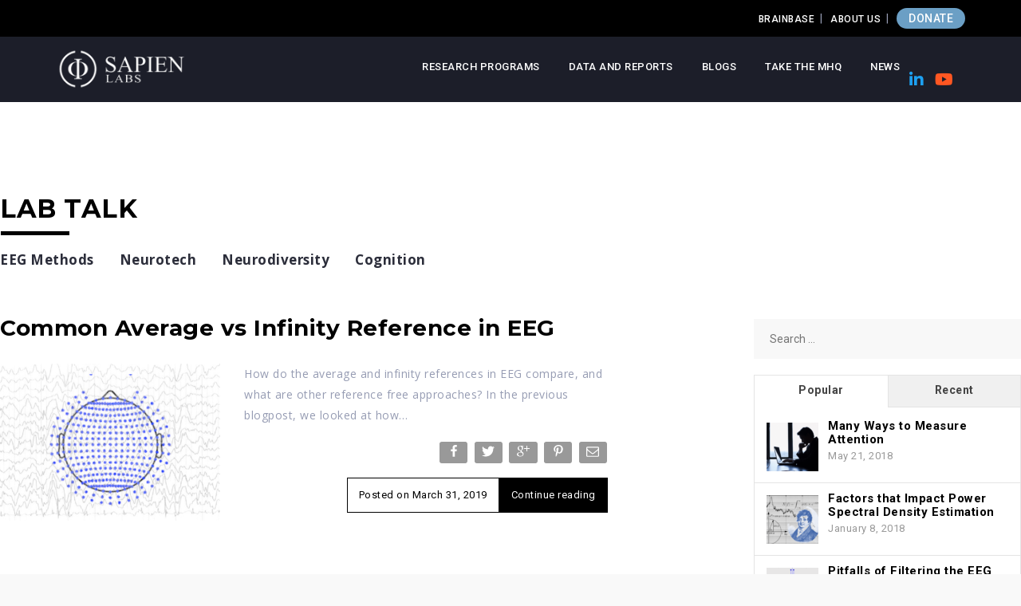

--- FILE ---
content_type: text/html; charset=UTF-8
request_url: https://sapienlabs.org/tag/infinity-reference/
body_size: 97879
content:
<!DOCTYPE html>
<html lang="en-US" class="js_active vc_desktop vc_transform vc_transform">
   <head>

       <!-- Google Tag Manager -->
<script>(function(w,d,s,l,i){w[l]=w[l]||[];w[l].push({'gtm.start':
new Date().getTime(),event:'gtm.js'});var f=d.getElementsByTagName(s)[0],
j=d.createElement(s),dl=l!='dataLayer'?'&l='+l:'';j.async=true;j.src=
'https://www.googletagmanager.com/gtm.js?id='+i+dl;f.parentNode.insertBefore(j,f);
})(window,document,'script','dataLayer','GTM-K9NW9WT');</script>
<!-- End Google Tag Manager -->
	   
	   
	   
      <meta charset="UTF-8">
      <meta name="viewport" content="width=device-width, initial-scale=1">
      <link rel="profile" href="https://gmpg.org/xfn/11">
      <link rel="pingback" href="https://sapienlabs.org/xmlrpc.php">
      <meta name='robots' content='index, follow, max-image-preview:large, max-snippet:-1, max-video-preview:-1' />

	<!-- This site is optimized with the Yoast SEO plugin v26.6 - https://yoast.com/wordpress/plugins/seo/ -->
	<title>Infinity Reference Archives - Sapien Labs | Shaping the Future of Mind Health</title>
	<link rel="canonical" href="https://sapienlabs.org/tag/infinity-reference/" />
	<meta property="og:locale" content="en_US" />
	<meta property="og:type" content="article" />
	<meta property="og:title" content="Infinity Reference Archives - Sapien Labs | Shaping the Future of Mind Health" />
	<meta property="og:url" content="https://sapienlabs.org/tag/infinity-reference/" />
	<meta property="og:site_name" content="Sapien Labs | Shaping the Future of Mind Health" />
	<meta property="og:image" content="https://sapienlabs.org/wp-content/uploads/2020/07/Optimized-MHQ_user_image.jpg" />
	<meta property="og:image:width" content="945" />
	<meta property="og:image:height" content="630" />
	<meta property="og:image:type" content="image/jpeg" />
	<meta name="twitter:card" content="summary_large_image" />
	<meta name="twitter:site" content="@sapien_labs" />
	<script type="application/ld+json" class="yoast-schema-graph">{"@context":"https://schema.org","@graph":[{"@type":"CollectionPage","@id":"https://sapienlabs.org/tag/infinity-reference/","url":"https://sapienlabs.org/tag/infinity-reference/","name":"Infinity Reference Archives - Sapien Labs | Shaping the Future of Mind Health","isPartOf":{"@id":"https://sapienlabs.org/#website"},"primaryImageOfPage":{"@id":"https://sapienlabs.org/tag/infinity-reference/#primaryimage"},"image":{"@id":"https://sapienlabs.org/tag/infinity-reference/#primaryimage"},"thumbnailUrl":"https://sapienlabs.org/wp-content/uploads/2019/03/REST-and-EEG.png","breadcrumb":{"@id":"https://sapienlabs.org/tag/infinity-reference/#breadcrumb"},"inLanguage":"en-US"},{"@type":"ImageObject","inLanguage":"en-US","@id":"https://sapienlabs.org/tag/infinity-reference/#primaryimage","url":"https://sapienlabs.org/wp-content/uploads/2019/03/REST-and-EEG.png","contentUrl":"https://sapienlabs.org/wp-content/uploads/2019/03/REST-and-EEG.png","width":1500,"height":1072,"caption":"REST and EEG"},{"@type":"BreadcrumbList","@id":"https://sapienlabs.org/tag/infinity-reference/#breadcrumb","itemListElement":[{"@type":"ListItem","position":1,"name":"Home","item":"https://sapienlabs.org/"},{"@type":"ListItem","position":2,"name":"Infinity Reference"}]},{"@type":"WebSite","@id":"https://sapienlabs.org/#website","url":"https://sapienlabs.org/","name":"Sapien Labs | Shaping the Future of Mind Health","description":"","potentialAction":[{"@type":"SearchAction","target":{"@type":"EntryPoint","urlTemplate":"https://sapienlabs.org/?s={search_term_string}"},"query-input":{"@type":"PropertyValueSpecification","valueRequired":true,"valueName":"search_term_string"}}],"inLanguage":"en-US"}]}</script>
	<!-- / Yoast SEO plugin. -->


<link rel='dns-prefetch' href='//fonts.googleapis.com' />
<link rel='dns-prefetch' href='//use.fontawesome.com' />
<link rel="alternate" type="application/rss+xml" title="Sapien Labs | Shaping the Future of Mind Health &raquo; Feed" href="https://sapienlabs.org/feed/" />
<link rel="alternate" type="application/rss+xml" title="Sapien Labs | Shaping the Future of Mind Health &raquo; Comments Feed" href="https://sapienlabs.org/comments/feed/" />
<link rel="alternate" type="application/rss+xml" title="Sapien Labs | Shaping the Future of Mind Health &raquo; Infinity Reference Tag Feed" href="https://sapienlabs.org/tag/infinity-reference/feed/" />
<style id='wp-img-auto-sizes-contain-inline-css' type='text/css'>
img:is([sizes=auto i],[sizes^="auto," i]){contain-intrinsic-size:3000px 1500px}
/*# sourceURL=wp-img-auto-sizes-contain-inline-css */
</style>
<link rel='stylesheet' id='west-bootstrap-css' href='https://sapienlabs.org/wp-content/themes/west-child/css/bootstrap/bootstrap.min.css' type='text/css' media='all' />
<style id='wp-emoji-styles-inline-css' type='text/css'>

	img.wp-smiley, img.emoji {
		display: inline !important;
		border: none !important;
		box-shadow: none !important;
		height: 1em !important;
		width: 1em !important;
		margin: 0 0.07em !important;
		vertical-align: -0.1em !important;
		background: none !important;
		padding: 0 !important;
	}
/*# sourceURL=wp-emoji-styles-inline-css */
</style>
<style id='wp-block-library-inline-css' type='text/css'>
:root{--wp-block-synced-color:#7a00df;--wp-block-synced-color--rgb:122,0,223;--wp-bound-block-color:var(--wp-block-synced-color);--wp-editor-canvas-background:#ddd;--wp-admin-theme-color:#007cba;--wp-admin-theme-color--rgb:0,124,186;--wp-admin-theme-color-darker-10:#006ba1;--wp-admin-theme-color-darker-10--rgb:0,107,160.5;--wp-admin-theme-color-darker-20:#005a87;--wp-admin-theme-color-darker-20--rgb:0,90,135;--wp-admin-border-width-focus:2px}@media (min-resolution:192dpi){:root{--wp-admin-border-width-focus:1.5px}}.wp-element-button{cursor:pointer}:root .has-very-light-gray-background-color{background-color:#eee}:root .has-very-dark-gray-background-color{background-color:#313131}:root .has-very-light-gray-color{color:#eee}:root .has-very-dark-gray-color{color:#313131}:root .has-vivid-green-cyan-to-vivid-cyan-blue-gradient-background{background:linear-gradient(135deg,#00d084,#0693e3)}:root .has-purple-crush-gradient-background{background:linear-gradient(135deg,#34e2e4,#4721fb 50%,#ab1dfe)}:root .has-hazy-dawn-gradient-background{background:linear-gradient(135deg,#faaca8,#dad0ec)}:root .has-subdued-olive-gradient-background{background:linear-gradient(135deg,#fafae1,#67a671)}:root .has-atomic-cream-gradient-background{background:linear-gradient(135deg,#fdd79a,#004a59)}:root .has-nightshade-gradient-background{background:linear-gradient(135deg,#330968,#31cdcf)}:root .has-midnight-gradient-background{background:linear-gradient(135deg,#020381,#2874fc)}:root{--wp--preset--font-size--normal:16px;--wp--preset--font-size--huge:42px}.has-regular-font-size{font-size:1em}.has-larger-font-size{font-size:2.625em}.has-normal-font-size{font-size:var(--wp--preset--font-size--normal)}.has-huge-font-size{font-size:var(--wp--preset--font-size--huge)}.has-text-align-center{text-align:center}.has-text-align-left{text-align:left}.has-text-align-right{text-align:right}.has-fit-text{white-space:nowrap!important}#end-resizable-editor-section{display:none}.aligncenter{clear:both}.items-justified-left{justify-content:flex-start}.items-justified-center{justify-content:center}.items-justified-right{justify-content:flex-end}.items-justified-space-between{justify-content:space-between}.screen-reader-text{border:0;clip-path:inset(50%);height:1px;margin:-1px;overflow:hidden;padding:0;position:absolute;width:1px;word-wrap:normal!important}.screen-reader-text:focus{background-color:#ddd;clip-path:none;color:#444;display:block;font-size:1em;height:auto;left:5px;line-height:normal;padding:15px 23px 14px;text-decoration:none;top:5px;width:auto;z-index:100000}html :where(.has-border-color){border-style:solid}html :where([style*=border-top-color]){border-top-style:solid}html :where([style*=border-right-color]){border-right-style:solid}html :where([style*=border-bottom-color]){border-bottom-style:solid}html :where([style*=border-left-color]){border-left-style:solid}html :where([style*=border-width]){border-style:solid}html :where([style*=border-top-width]){border-top-style:solid}html :where([style*=border-right-width]){border-right-style:solid}html :where([style*=border-bottom-width]){border-bottom-style:solid}html :where([style*=border-left-width]){border-left-style:solid}html :where(img[class*=wp-image-]){height:auto;max-width:100%}:where(figure){margin:0 0 1em}html :where(.is-position-sticky){--wp-admin--admin-bar--position-offset:var(--wp-admin--admin-bar--height,0px)}@media screen and (max-width:600px){html :where(.is-position-sticky){--wp-admin--admin-bar--position-offset:0px}}

/*# sourceURL=wp-block-library-inline-css */
</style><style id='global-styles-inline-css' type='text/css'>
:root{--wp--preset--aspect-ratio--square: 1;--wp--preset--aspect-ratio--4-3: 4/3;--wp--preset--aspect-ratio--3-4: 3/4;--wp--preset--aspect-ratio--3-2: 3/2;--wp--preset--aspect-ratio--2-3: 2/3;--wp--preset--aspect-ratio--16-9: 16/9;--wp--preset--aspect-ratio--9-16: 9/16;--wp--preset--color--black: #000000;--wp--preset--color--cyan-bluish-gray: #abb8c3;--wp--preset--color--white: #ffffff;--wp--preset--color--pale-pink: #f78da7;--wp--preset--color--vivid-red: #cf2e2e;--wp--preset--color--luminous-vivid-orange: #ff6900;--wp--preset--color--luminous-vivid-amber: #fcb900;--wp--preset--color--light-green-cyan: #7bdcb5;--wp--preset--color--vivid-green-cyan: #00d084;--wp--preset--color--pale-cyan-blue: #8ed1fc;--wp--preset--color--vivid-cyan-blue: #0693e3;--wp--preset--color--vivid-purple: #9b51e0;--wp--preset--gradient--vivid-cyan-blue-to-vivid-purple: linear-gradient(135deg,rgb(6,147,227) 0%,rgb(155,81,224) 100%);--wp--preset--gradient--light-green-cyan-to-vivid-green-cyan: linear-gradient(135deg,rgb(122,220,180) 0%,rgb(0,208,130) 100%);--wp--preset--gradient--luminous-vivid-amber-to-luminous-vivid-orange: linear-gradient(135deg,rgb(252,185,0) 0%,rgb(255,105,0) 100%);--wp--preset--gradient--luminous-vivid-orange-to-vivid-red: linear-gradient(135deg,rgb(255,105,0) 0%,rgb(207,46,46) 100%);--wp--preset--gradient--very-light-gray-to-cyan-bluish-gray: linear-gradient(135deg,rgb(238,238,238) 0%,rgb(169,184,195) 100%);--wp--preset--gradient--cool-to-warm-spectrum: linear-gradient(135deg,rgb(74,234,220) 0%,rgb(151,120,209) 20%,rgb(207,42,186) 40%,rgb(238,44,130) 60%,rgb(251,105,98) 80%,rgb(254,248,76) 100%);--wp--preset--gradient--blush-light-purple: linear-gradient(135deg,rgb(255,206,236) 0%,rgb(152,150,240) 100%);--wp--preset--gradient--blush-bordeaux: linear-gradient(135deg,rgb(254,205,165) 0%,rgb(254,45,45) 50%,rgb(107,0,62) 100%);--wp--preset--gradient--luminous-dusk: linear-gradient(135deg,rgb(255,203,112) 0%,rgb(199,81,192) 50%,rgb(65,88,208) 100%);--wp--preset--gradient--pale-ocean: linear-gradient(135deg,rgb(255,245,203) 0%,rgb(182,227,212) 50%,rgb(51,167,181) 100%);--wp--preset--gradient--electric-grass: linear-gradient(135deg,rgb(202,248,128) 0%,rgb(113,206,126) 100%);--wp--preset--gradient--midnight: linear-gradient(135deg,rgb(2,3,129) 0%,rgb(40,116,252) 100%);--wp--preset--font-size--small: 13px;--wp--preset--font-size--medium: 20px;--wp--preset--font-size--large: 36px;--wp--preset--font-size--x-large: 42px;--wp--preset--spacing--20: 0.44rem;--wp--preset--spacing--30: 0.67rem;--wp--preset--spacing--40: 1rem;--wp--preset--spacing--50: 1.5rem;--wp--preset--spacing--60: 2.25rem;--wp--preset--spacing--70: 3.38rem;--wp--preset--spacing--80: 5.06rem;--wp--preset--shadow--natural: 6px 6px 9px rgba(0, 0, 0, 0.2);--wp--preset--shadow--deep: 12px 12px 50px rgba(0, 0, 0, 0.4);--wp--preset--shadow--sharp: 6px 6px 0px rgba(0, 0, 0, 0.2);--wp--preset--shadow--outlined: 6px 6px 0px -3px rgb(255, 255, 255), 6px 6px rgb(0, 0, 0);--wp--preset--shadow--crisp: 6px 6px 0px rgb(0, 0, 0);}:where(.is-layout-flex){gap: 0.5em;}:where(.is-layout-grid){gap: 0.5em;}body .is-layout-flex{display: flex;}.is-layout-flex{flex-wrap: wrap;align-items: center;}.is-layout-flex > :is(*, div){margin: 0;}body .is-layout-grid{display: grid;}.is-layout-grid > :is(*, div){margin: 0;}:where(.wp-block-columns.is-layout-flex){gap: 2em;}:where(.wp-block-columns.is-layout-grid){gap: 2em;}:where(.wp-block-post-template.is-layout-flex){gap: 1.25em;}:where(.wp-block-post-template.is-layout-grid){gap: 1.25em;}.has-black-color{color: var(--wp--preset--color--black) !important;}.has-cyan-bluish-gray-color{color: var(--wp--preset--color--cyan-bluish-gray) !important;}.has-white-color{color: var(--wp--preset--color--white) !important;}.has-pale-pink-color{color: var(--wp--preset--color--pale-pink) !important;}.has-vivid-red-color{color: var(--wp--preset--color--vivid-red) !important;}.has-luminous-vivid-orange-color{color: var(--wp--preset--color--luminous-vivid-orange) !important;}.has-luminous-vivid-amber-color{color: var(--wp--preset--color--luminous-vivid-amber) !important;}.has-light-green-cyan-color{color: var(--wp--preset--color--light-green-cyan) !important;}.has-vivid-green-cyan-color{color: var(--wp--preset--color--vivid-green-cyan) !important;}.has-pale-cyan-blue-color{color: var(--wp--preset--color--pale-cyan-blue) !important;}.has-vivid-cyan-blue-color{color: var(--wp--preset--color--vivid-cyan-blue) !important;}.has-vivid-purple-color{color: var(--wp--preset--color--vivid-purple) !important;}.has-black-background-color{background-color: var(--wp--preset--color--black) !important;}.has-cyan-bluish-gray-background-color{background-color: var(--wp--preset--color--cyan-bluish-gray) !important;}.has-white-background-color{background-color: var(--wp--preset--color--white) !important;}.has-pale-pink-background-color{background-color: var(--wp--preset--color--pale-pink) !important;}.has-vivid-red-background-color{background-color: var(--wp--preset--color--vivid-red) !important;}.has-luminous-vivid-orange-background-color{background-color: var(--wp--preset--color--luminous-vivid-orange) !important;}.has-luminous-vivid-amber-background-color{background-color: var(--wp--preset--color--luminous-vivid-amber) !important;}.has-light-green-cyan-background-color{background-color: var(--wp--preset--color--light-green-cyan) !important;}.has-vivid-green-cyan-background-color{background-color: var(--wp--preset--color--vivid-green-cyan) !important;}.has-pale-cyan-blue-background-color{background-color: var(--wp--preset--color--pale-cyan-blue) !important;}.has-vivid-cyan-blue-background-color{background-color: var(--wp--preset--color--vivid-cyan-blue) !important;}.has-vivid-purple-background-color{background-color: var(--wp--preset--color--vivid-purple) !important;}.has-black-border-color{border-color: var(--wp--preset--color--black) !important;}.has-cyan-bluish-gray-border-color{border-color: var(--wp--preset--color--cyan-bluish-gray) !important;}.has-white-border-color{border-color: var(--wp--preset--color--white) !important;}.has-pale-pink-border-color{border-color: var(--wp--preset--color--pale-pink) !important;}.has-vivid-red-border-color{border-color: var(--wp--preset--color--vivid-red) !important;}.has-luminous-vivid-orange-border-color{border-color: var(--wp--preset--color--luminous-vivid-orange) !important;}.has-luminous-vivid-amber-border-color{border-color: var(--wp--preset--color--luminous-vivid-amber) !important;}.has-light-green-cyan-border-color{border-color: var(--wp--preset--color--light-green-cyan) !important;}.has-vivid-green-cyan-border-color{border-color: var(--wp--preset--color--vivid-green-cyan) !important;}.has-pale-cyan-blue-border-color{border-color: var(--wp--preset--color--pale-cyan-blue) !important;}.has-vivid-cyan-blue-border-color{border-color: var(--wp--preset--color--vivid-cyan-blue) !important;}.has-vivid-purple-border-color{border-color: var(--wp--preset--color--vivid-purple) !important;}.has-vivid-cyan-blue-to-vivid-purple-gradient-background{background: var(--wp--preset--gradient--vivid-cyan-blue-to-vivid-purple) !important;}.has-light-green-cyan-to-vivid-green-cyan-gradient-background{background: var(--wp--preset--gradient--light-green-cyan-to-vivid-green-cyan) !important;}.has-luminous-vivid-amber-to-luminous-vivid-orange-gradient-background{background: var(--wp--preset--gradient--luminous-vivid-amber-to-luminous-vivid-orange) !important;}.has-luminous-vivid-orange-to-vivid-red-gradient-background{background: var(--wp--preset--gradient--luminous-vivid-orange-to-vivid-red) !important;}.has-very-light-gray-to-cyan-bluish-gray-gradient-background{background: var(--wp--preset--gradient--very-light-gray-to-cyan-bluish-gray) !important;}.has-cool-to-warm-spectrum-gradient-background{background: var(--wp--preset--gradient--cool-to-warm-spectrum) !important;}.has-blush-light-purple-gradient-background{background: var(--wp--preset--gradient--blush-light-purple) !important;}.has-blush-bordeaux-gradient-background{background: var(--wp--preset--gradient--blush-bordeaux) !important;}.has-luminous-dusk-gradient-background{background: var(--wp--preset--gradient--luminous-dusk) !important;}.has-pale-ocean-gradient-background{background: var(--wp--preset--gradient--pale-ocean) !important;}.has-electric-grass-gradient-background{background: var(--wp--preset--gradient--electric-grass) !important;}.has-midnight-gradient-background{background: var(--wp--preset--gradient--midnight) !important;}.has-small-font-size{font-size: var(--wp--preset--font-size--small) !important;}.has-medium-font-size{font-size: var(--wp--preset--font-size--medium) !important;}.has-large-font-size{font-size: var(--wp--preset--font-size--large) !important;}.has-x-large-font-size{font-size: var(--wp--preset--font-size--x-large) !important;}
/*# sourceURL=global-styles-inline-css */
</style>

<style id='classic-theme-styles-inline-css' type='text/css'>
/*! This file is auto-generated */
.wp-block-button__link{color:#fff;background-color:#32373c;border-radius:9999px;box-shadow:none;text-decoration:none;padding:calc(.667em + 2px) calc(1.333em + 2px);font-size:1.125em}.wp-block-file__button{background:#32373c;color:#fff;text-decoration:none}
/*# sourceURL=/wp-includes/css/classic-themes.min.css */
</style>
<link rel='stylesheet' id='contact-form-7-bootstrap-style-css' href='https://sapienlabs.org/wp-content/plugins/bootstrap-for-contact-form-7/assets/dist/css/style.min.css' type='text/css' media='all' />
<link rel='stylesheet' id='easy_social_share_buttons-frontend-css' href='https://sapienlabs.org/wp-content/plugins/easy-social-share-buttons/assets/css/frontend.min.css' type='text/css' media='all' />
<link rel='stylesheet' id='image-hover-font-css-css' href='https://sapienlabs.org/wp-content/plugins/jellywp-post-carousel-slider/assets/css/font-awesome.min.css' type='text/css' media='all' />
<link rel='stylesheet' id='image-hover-owl-car-css-css' href='https://sapienlabs.org/wp-content/plugins/jellywp-post-carousel-slider/assets/css/owl.carousel.css' type='text/css' media='all' />
<link rel='stylesheet' id='image-hover-front-css-css' href='https://sapienlabs.org/wp-content/plugins/jellywp-post-carousel-slider/assets/css/front.css' type='text/css' media='all' />
<link rel='stylesheet' id='font-awesome-css' href='https://sapienlabs.org/wp-content/plugins/ultimate-carousel-for-visual-composer//css/css/font-awesome.min.css' type='text/css' media='all' />
<link rel='stylesheet' id='sm-style-css' href='https://sapienlabs.org/wp-content/plugins/wp-show-more/wpsm-style.css' type='text/css' media='all' />
<link rel='stylesheet' id='west-style-css' href='https://sapienlabs.org/wp-content/themes/west-child/style.css' type='text/css' media='all' />
<style id='west-style-inline-css' type='text/css'>
.site-header {position: fixed;}
.site-header { background-color:#1C1E21;}
body, .widget a { color:#969CB3}
.site-footer, .footer-widgets { background-color:#1C1E29}

/*# sourceURL=west-style-inline-css */
</style>
<link rel='stylesheet' id='west-body-fonts-css' href='//fonts.googleapis.com/css?family=Roboto%3A400%2C400italic%2C500italic%2C500' type='text/css' media='all' />
<link rel='stylesheet' id='west-headings-fonts-css' href='//fonts.googleapis.com/css?family=Montserrat%3A400%2C700' type='text/css' media='all' />
<link rel='stylesheet' id='west-fontawesome-css' href='https://sapienlabs.org/wp-content/themes/west-child/fonts/font-awesome.min.css' type='text/css' media='all' />
<link rel='stylesheet' id='searchwp-live-search-css' href='https://sapienlabs.org/wp-content/plugins/searchwp-live-ajax-search/assets/styles/style.min.css' type='text/css' media='all' />
<style id='searchwp-live-search-inline-css' type='text/css'>
.searchwp-live-search-result .searchwp-live-search-result--title a {
  font-size: 16px;
}
.searchwp-live-search-result .searchwp-live-search-result--price {
  font-size: 14px;
}
.searchwp-live-search-result .searchwp-live-search-result--add-to-cart .button {
  font-size: 14px;
}

/*# sourceURL=searchwp-live-search-inline-css */
</style>
<link rel='stylesheet' id='tablepress-default-css' href='https://sapienlabs.org/wp-content/plugins/tablepress/css/build/default.css' type='text/css' media='all' />
<link rel='stylesheet' id='bfa-font-awesome-css' href='https://use.fontawesome.com/releases/v5.15.4/css/all.css' type='text/css' media='all' />
<link rel='stylesheet' id='bfa-font-awesome-v4-shim-css' href='https://use.fontawesome.com/releases/v5.15.4/css/v4-shims.css' type='text/css' media='all' />
<style id='bfa-font-awesome-v4-shim-inline-css' type='text/css'>

			@font-face {
				font-family: 'FontAwesome';
				src: url('https://use.fontawesome.com/releases/v5.15.4/webfonts/fa-brands-400.eot'),
				url('https://use.fontawesome.com/releases/v5.15.4/webfonts/fa-brands-400.eot?#iefix') format('embedded-opentype'),
				url('https://use.fontawesome.com/releases/v5.15.4/webfonts/fa-brands-400.woff2') format('woff2'),
				url('https://use.fontawesome.com/releases/v5.15.4/webfonts/fa-brands-400.woff') format('woff'),
				url('https://use.fontawesome.com/releases/v5.15.4/webfonts/fa-brands-400.ttf') format('truetype'),
				url('https://use.fontawesome.com/releases/v5.15.4/webfonts/fa-brands-400.svg#fontawesome') format('svg');
			}

			@font-face {
				font-family: 'FontAwesome';
				src: url('https://use.fontawesome.com/releases/v5.15.4/webfonts/fa-solid-900.eot'),
				url('https://use.fontawesome.com/releases/v5.15.4/webfonts/fa-solid-900.eot?#iefix') format('embedded-opentype'),
				url('https://use.fontawesome.com/releases/v5.15.4/webfonts/fa-solid-900.woff2') format('woff2'),
				url('https://use.fontawesome.com/releases/v5.15.4/webfonts/fa-solid-900.woff') format('woff'),
				url('https://use.fontawesome.com/releases/v5.15.4/webfonts/fa-solid-900.ttf') format('truetype'),
				url('https://use.fontawesome.com/releases/v5.15.4/webfonts/fa-solid-900.svg#fontawesome') format('svg');
			}

			@font-face {
				font-family: 'FontAwesome';
				src: url('https://use.fontawesome.com/releases/v5.15.4/webfonts/fa-regular-400.eot'),
				url('https://use.fontawesome.com/releases/v5.15.4/webfonts/fa-regular-400.eot?#iefix') format('embedded-opentype'),
				url('https://use.fontawesome.com/releases/v5.15.4/webfonts/fa-regular-400.woff2') format('woff2'),
				url('https://use.fontawesome.com/releases/v5.15.4/webfonts/fa-regular-400.woff') format('woff'),
				url('https://use.fontawesome.com/releases/v5.15.4/webfonts/fa-regular-400.ttf') format('truetype'),
				url('https://use.fontawesome.com/releases/v5.15.4/webfonts/fa-regular-400.svg#fontawesome') format('svg');
				unicode-range: U+F004-F005,U+F007,U+F017,U+F022,U+F024,U+F02E,U+F03E,U+F044,U+F057-F059,U+F06E,U+F070,U+F075,U+F07B-F07C,U+F080,U+F086,U+F089,U+F094,U+F09D,U+F0A0,U+F0A4-F0A7,U+F0C5,U+F0C7-F0C8,U+F0E0,U+F0EB,U+F0F3,U+F0F8,U+F0FE,U+F111,U+F118-F11A,U+F11C,U+F133,U+F144,U+F146,U+F14A,U+F14D-F14E,U+F150-F152,U+F15B-F15C,U+F164-F165,U+F185-F186,U+F191-F192,U+F1AD,U+F1C1-F1C9,U+F1CD,U+F1D8,U+F1E3,U+F1EA,U+F1F6,U+F1F9,U+F20A,U+F247-F249,U+F24D,U+F254-F25B,U+F25D,U+F267,U+F271-F274,U+F279,U+F28B,U+F28D,U+F2B5-F2B6,U+F2B9,U+F2BB,U+F2BD,U+F2C1-F2C2,U+F2D0,U+F2D2,U+F2DC,U+F2ED,U+F328,U+F358-F35B,U+F3A5,U+F3D1,U+F410,U+F4AD;
			}
		
/*# sourceURL=bfa-font-awesome-v4-shim-inline-css */
</style>
<script type="text/javascript" src="https://sapienlabs.org/wp-content/plugins/jquery-updater/js/jquery-3.7.1.min.js" id="jquery-core-js"></script>
<script type="text/javascript" src="https://sapienlabs.org/wp-content/plugins/jquery-updater/js/jquery-migrate-3.5.2.min.js" id="jquery-migrate-js"></script>
<link rel="https://api.w.org/" href="https://sapienlabs.org/wp-json/" /><link rel="alternate" title="JSON" type="application/json" href="https://sapienlabs.org/wp-json/wp/v2/tags/385" /><link rel="EditURI" type="application/rsd+xml" title="RSD" href="https://sapienlabs.org/xmlrpc.php?rsd" />
<meta name="generator" content="WordPress 6.9" />
<script type="text/javascript">//<![CDATA[
  function external_links_in_new_windows_loop() {
    if (!document.links) {
      document.links = document.getElementsByTagName('a');
    }
    var change_link = false;
    var force = '';
    var ignore = '';

    for (var t=0; t<document.links.length; t++) {
      var all_links = document.links[t];
      change_link = false;
      
      if(document.links[t].hasAttribute('onClick') == false) {
        // forced if the address starts with http (or also https), but does not link to the current domain
        if(all_links.href.search(/^http/) != -1 && all_links.href.search('sapienlabs.org') == -1 && all_links.href.search(/^#/) == -1) {
          // console.log('Changed ' + all_links.href);
          change_link = true;
        }
          
        if(force != '' && all_links.href.search(force) != -1) {
          // forced
          // console.log('force ' + all_links.href);
          change_link = true;
        }
        
        if(ignore != '' && all_links.href.search(ignore) != -1) {
          // console.log('ignore ' + all_links.href);
          // ignored
          change_link = false;
        }

        if(change_link == true) {
          // console.log('Changed ' + all_links.href);
          document.links[t].setAttribute('onClick', 'javascript:window.open(\'' + all_links.href.replace(/'/g, '') + '\', \'_blank\', \'noopener\'); return false;');
          document.links[t].removeAttribute('target');
        }
      }
    }
  }
  
  // Load
  function external_links_in_new_windows_load(func)
  {  
    var oldonload = window.onload;
    if (typeof window.onload != 'function'){
      window.onload = func;
    } else {
      window.onload = function(){
        oldonload();
        func();
      }
    }
  }

  external_links_in_new_windows_load(external_links_in_new_windows_loop);
  //]]></script>

		<style type="text/css">
			div.wpcf7 .ajax-loader {
				background-image: url('https://sapienlabs.org/wp-content/plugins/contact-form-7/images/ajax-loader.gif');
			}
		</style>
		<!--[if lt IE 9]>
<script src="https://sapienlabs.org/wp-content/themes/west-child/js/html5shiv.js"></script>
<![endif]-->
<meta name="generator" content="Powered by WPBakery Page Builder - drag and drop page builder for WordPress."/>
<meta name="generator" content="Powered by Slider Revolution 6.6.20 - responsive, Mobile-Friendly Slider Plugin for WordPress with comfortable drag and drop interface." />
<!-- start Simple Custom CSS and JS -->
<style type="text/css">
#text_slider div:not(:first-child) {
  display: none !important;
}

</style>
<!-- end Simple Custom CSS and JS -->
<!-- start Simple Custom CSS and JS -->
<script type="text/javascript">
jQuery(function ($) {
  // --- Tear down any older attempts (avoid interference) ---
  try {
    $(window).off('.gmpFix');
    $(document).off('.gmpFix');
    if (window.gmpFixIV) { clearInterval(window.gmpFixIV); }
    if (window.gmpFixMO && window.gmpFixMO.disconnect) { window.gmpFixMO.disconnect(); }
  } catch (e) {}

  // --- Inject minimal CSS once ---
  if (!document.getElementById('gmp-btn-style')) {
    var css = `
      .rs-module-wrap .gmp-fixed{display:flex;flex-wrap:wrap;gap:15px}
      .rev_slider_wrapper .gmp-fixed{display:flex;flex-wrap:wrap;gap:15px}
      .rev_slider .gmp-fixed{display:flex;flex-wrap:wrap;gap:15px}
      .gmp-fixed>#txt-btm{flex:0 0 100%;margin:0}
      .gmp-btn-group{display:flex;gap:15px;flex-wrap:wrap}
      .gmp-btn-group .gmp-btn{display:inline-flex;align-items:center;justify-content:center;white-space:nowrap;height:auto;line-height:1.4;margin:0}
      @media (max-width:1024px){ .gmp-btn-group{margin-bottom:25px} }
    `;
    var style = document.createElement('style');
    style.id = 'gmp-btn-style';
    style.textContent = css;
    document.head.appendChild(style);
  }

  // --- Core fixer (idempotent) ---
  function fixSlide($slide) {
    if (!$slide || !$slide.length) return;

    // If we already fixed and structure is present, bail fast
    if ($slide.data('gmpFixedOnce') && $slide.find('.gmp-btn-group').length) return;

    var $btns = $slide.find('a.gmp-btn');
    if (!$btns.length) return;

    // Prefer the wrap that contains the paragraph
    var $p = $slide.find('#txt-btm').first();
    var $targetWrap = $p.closest('rs-layer-wrap');

    // Fallback: first existing rs-layer-wrap, else the slide itself
    if (!$targetWrap.length) {
      $targetWrap = $slide.find('rs-layer-wrap').first();
      if (!$targetWrap.length) $targetWrap = $slide;
    }

    // Ensure all buttons live in the chosen wrapper (Chrome quirk fix)
    $btns.each(function () {
      var $btn = $(this);
      // Undo any prior "rs-layer" experiments that can hide them
      $btn.removeClass('rs-layer').removeAttr('data-type');
      var $closestWrap = $btn.closest('rs-layer-wrap');
      if (!$closestWrap.length || !$closestWrap.is($targetWrap)) {
        $btn.appendTo($targetWrap);
      }
    });

    // Create or find the group, insert right after the paragraph if present
    var $group = $targetWrap.children('.gmp-btn-group');
    if (!$group.length) {
      $group = $('<div class="gmp-btn-group" data-gmp="1"></div>');
      if ($p.length) { $group.insertAfter($p); } else { $targetWrap.append($group); }
    }

    // Move buttons into the group (preserve DOM order)
    $btns.each(function () {
      var $btn = $(this);
      if ($btn.parent()[0] !== $group[0]) $group.append($btn);
    });

    // Mark wrapper as flex layout host
    $targetWrap.addClass('gmp-fixed');

    // Mark slide as processed
    $slide.data('gmpFixedOnce', true);
  }

  function fixAll() {
    $('rs-slide').each(function () { fixSlide($(this)); });
  }

  // --- Run at safe lifecycle points (namespaced) ---
  fixAll();                                    // DOM ready
  $(window).on('load.gmpFix', fixAll);         // page load
  $(document)
    .on('revolution.slide.onloaded.gmpFix', fixAll)
    .on('revolution.slide.onafterswap.gmpFix', fixAll)
    .on('revolution.slide.layeraction.gmpFix', fixAll);

  // --- MutationObserver to catch RevSlider rebuilds (debounced) ---
  function setupObserver() {
    var roots = document.querySelectorAll('.rs-module-wrap, .rev_slider_wrapper, .rev_slider');
    if (!roots.length) return;
    if (window.gmpFixMO) window.gmpFixMO.disconnect();

    var pending = null;
    window.gmpFixMO = new MutationObserver(function () {
      if (pending) cancelAnimationFrame(pending);
      pending = requestAnimationFrame(fixAll);
    });

    roots.forEach(function (root) {
      window.gmpFixMO.observe(root, { childList: true, subtree: true });
    });
  }
  setupObserver();
  $(window).on('load.gmpFix', setupObserver);

  // --- Tiny short-lived retry to beat late async inits ---
  var tries = 0;
  window.gmpFixIV = setInterval(function () {
    fixAll();
    if (++tries > 15) clearInterval(window.gmpFixIV);
  }, 200);
});

</script>
<!-- end Simple Custom CSS and JS -->
<!-- start Simple Custom CSS and JS -->
<script type="text/javascript">
jQuery(document).ready(function( $ ){
	/* Adds “Log In” and “Request Access” buttons next to #txt-btm */
	jQuery(function () {
		/* ─── target the existing text layer ─── */
		var $headline = jQuery('#txt-btm');

		/* ─── create a flex wrapper so text + buttons sit in one row ─── */
		$headline.wrap('<div class="gmp-banner"></div>');

		/* ─── build buttons ─── */
		var $loginBtn = jQuery('<a/>', {
			href: 'https://brainbase.io/',
			class: 'gmp-btn gmp-login',
			html: 'LOG IN'
		});

		var $requestBtn = jQuery('<a/>', {
			href: 'https://sapienlabs.typeform.com/to/iVqeqUYr',
			class: 'gmp-btn gmp-request',
			html: 'REQUEST ACCESS'
		});

		/* ─── inject buttons after the headline ─── */
		$headline.after($loginBtn, $requestBtn);
	});

	
});
</script>
<!-- end Simple Custom CSS and JS -->
<!-- start Simple Custom CSS and JS -->
<script type="text/javascript">
jQuery(document).ready(function( $ ){
        jQuery(".site-branding a").attr("title", "Wondering about our logo? It's centered around the Greek symbol Phi, which represents flux in physics and consciousness in neuroscience. The \"I\" at the center, surrounded by concentric circles, symbolizes the individual as part of a larger, interconnected global humanity.");
});

</script>
<!-- end Simple Custom CSS and JS -->
<!-- start Simple Custom CSS and JS -->
<script type="text/javascript">
$(document).ready(function(){
  $('.text a').on("click",function(){
	$('.text a').removeAttr('download');
  });
});
</script>
<!-- end Simple Custom CSS and JS -->
<!-- start Simple Custom CSS and JS -->
<script>
    $(function(){
      // bind change event to select
      $('#dynamic_select').on('change', function () {
          var url = $(this).val(); // get selected value
          if (url) { // require a URL
              window.location = url; // redirect
          }
          return false;
      });
    });
</script><!-- end Simple Custom CSS and JS -->
<!-- start Simple Custom CSS and JS -->
<style type="text/css">
body .site-info.container .don p {
    color: #6b9fc5 !important;
    margin-bottom: 0px !important;
    font-size: 19px !important;
    font-weight: 600;
    max-width: 250px;
    margin-left: auto;
    margin-right: auto;
    line-height: 1.5;
    letter-spacing: 0px;
    font-family: 'Open sans', sans-serif !important;
}
.ri-section p.contact-mail {
    padding-bottom: 5px;
}
.ri-section .inner {
    width: fit-content;
    float: right;
    text-align: center;
}
body .ri-section i.fa.fa-envelope {
    color: rgba(250, 250, 250, .3) !important;
    margin-right: 8px;
}
body .ri-section a.contact-mail {
    color: rgba(250, 250, 250, .6);
}
ul#menu-top-header li:last-of-type a {
    background: #6b9fc5;
    padding: 5px 15px !important;
    border-radius: 25px;
    font-size: 14px;
}
ul#menu-top-header li:last-of-type a:hover {
    color: #6b9fc5 !important;
	background: #fff !important;
	opacity: 1 !important;
}
body footer#colophon .site-info.container .don p a {
	color: #000 !important;
}
body footer#colophon .site-info.container .don p a:hover {
    background: #fff !important;
    color: #6b9fc5 !important;
    opacity: 1 !important;
}
body footer#colophon .site-info.container .don p a {
    color: #fff !important;
}
body .site-info.container .don a {
    font-family: 'Roboto', sans-serif !important;
    font-size: 22px !important;
    margin-left: auto !important;
    margin-right: auto !important;
    background: #6b9fc5 !important;
    border: none !important;
    margin-top: 0px;
    letter-spacing: 1px !important;
    line-height: 26.5px;
    padding: 0px 30px !important;
    height: 50px;
    font-weight: 600;
    text-transform: uppercase;
    display: flex;
    align-items: center;
    justify-content: center;
    padding-left: 30px !important;
    padding-right: 30px !important;
    width: fit-content;
    margin-top: 16px !important;
    text-decoration: none !important;
    border-radius: 25px;
    color: #fff !important;
}
</style>
<!-- end Simple Custom CSS and JS -->
<!-- start Simple Custom CSS and JS -->
<style type="text/css">
/* xx Whats New Page */
 .fifty {
     width: 50%;
     float: left;
}
 .whatnews .container {
     padding-left: 0px !important;
     padding-right: 0px !important;
}
 .whatnews {
     width: 100% !important;
}
/* END Whats New Page */
 .cd-popup {
     z-index: 10000;
     position: fixed;
     left: 0;
     top: 0;
     height: 100%;
     width: 100%;
     background-color: rgba(73,73,73,0.5);
     opacity: 0;
     visibility: hidden;
     -webkit-transition: opacity 0.3s 0s,visibility 0s 0.3s;
     -moz-transition: opacity 0.3s 0s,visibility 0s 0.3s;
     transition: opacity 0.3s 0s,visibility 0s 0.3s;
}
 .cd-popup.is-visible {
     opacity: 1;
     visibility: visible;
     -webkit-transition: opacity 0.3s 0s,visibility 0s 0s;
     -moz-transition: opacity 0.3s 0s,visibility 0s 0s;
     transition: opacity 0.3s 0s,visibility 0s 0s;
}
 .cd-popup-container {
     position: relative;
     width: 40%;
     padding:20px;
     margin: 4em auto;
     background: #FFF;
     border-radius: .25em .25em .4em .4em;
     box-shadow: 0 0 20px rgba(0,0,0,0.2);
     -webkit-transform: translateY(-40px);
     -moz-transform: translateY(-40px);
     -ms-transform: translateY(-40px);
     -o-transform: translateY(-40px);
     transform: translateY(-40px);
     -webkit-backface-visibility: hidden;
     -webkit-transition-property: -webkit-transform;
     -moz-transition-property: -moz-transform;
     transition-property: transform;
     -webkit-transition-duration: 0.3s;
     -moz-transition-duration: 0.3s;
     transition-duration: 0.3s;
}
 .is-visible .cd-popup-container {
     -webkit-transform: translateY(0);
     -moz-transform: translateY(0);
     -ms-transform: translateY(0);
     -o-transform: translateY(0);
     transform: translateY(0);
}
 body.page-id-6469 div#top08{
    background:url(https://sapienlabs.org/wp-content/uploads/2020/06/Student-MHQ-min.jpg);
}
 .whatnews div#content{
    padding-top:0px !important;
}
 .fifty{
    width:50%;
    float:left;
}
 .whatnews .content-area{
    width:100% !important;
}
 body.page-id-4646 #x006 h2.c1{
    font-size:20px !important;
    line-height:30px !important;
    font-weight:600 !important;
    color:#000 !important;
}
 body.page-id-4646 .slide p{
    padding-bottom:9px !important;
}
 body.page-id-4646 .carousel_arrow_style_1 .owl-nav{
    bottom:-76px;
}
 body.page-id-4646 div#mrs{
    margin-bottom:13px;
}
 body.page-id-4646 div#mrs h2{
    font-size:36px !important;
    text-transform:inherit !important;
    margin-bottom:18px !important;
    letter-spacing:0px !important;
    padding-bottom:15px !important;
    font-weight:700 !important;
    color:#000 !important;
}
 body.page-id-4646 #x006 span.c3{
    margin:0 auto;
    color:#000 !important;
    font-size:16px !important;
    letter-spacing:0px !important;
    line-height:28px !important;
    margin-bottom:0 !important;
    text-align:left !important;
    padding-top:12px !important;
    min-height:inherit !important;
}
 body.page-id-4646 h3.c2{
    font-size:18px !important;
    line-height:30px !important;
    font-weight:600 !important;
    font-family:'Open sans',sans-serif !important;
    margin-top:15px !important;
    padding-top:0px !important;
    padding-bottom:2px;
    color:#000 !important;
    margin-bottom:-17px !important;
}
 .page-id-4646 #x006 .vc_btn3-style-custom{
    margin-bottom:20px !important;
    background:#fdc02e !important;
    color:#fff !important;
    letter-spacing:1px !important;
    font-size:14px !important;
    border:none !important;
    float:left !important;
    font-family:'Roboto',sans-serif !important;
    text-transform:capitalize !important;
    line-height:inherit !important;
    text-decoration:none !important;
    padding:16.5px 31px !important;
    margin:0 !important;
    font-weight:500 !important;
    border-radius:3px !important;
    float:none !important;
}
 .page-id-4646 div#x006 h1.vc_custom_heading.slider_main_title{
    font-size:36px !important;
    text-transform:inherit !important;
    margin-bottom:-10px !important;
    letter-spacing:0px !important;
    padding-bottom:15px !important;
    font-weight:700 !important;
    color:#000 !important;
    text-align:left !important;
}
 .vc_row.wpb_row.vc_inner.vc_row-fluid.lasssttt-gb{
    padding-left:0px !important;
    margin-left:auto !important;
    padding-right:0px !important;
    margin-right:auto !important;
    max-width:1170px !important;
    margin-bottom:24px;
}
 .page-id-4646 div#x006{
    margin-top:-64px;
}
 body div#m030 ul li:nth-child(2) img{
    padding-bottom:0 !important;
    margin-bottom:10px !important;
    margin-top:4px;
    padding:20px 19px 0 !important;
    width:88px;
}
 body div#m030 ul li:nth-child(3) img{
    padding-bottom:0 !important;
    margin-bottom:2px !important;
    padding:20px 19px 0 !important;
    width:88px;
}
 body #yottie_1 .yottie-widget-feed-section-arrow:hover{
    background:#fdc02f !important;
    color:#000 !important;
    border:1px solid #fdc02f !important;
}
 a.youbtn:before{
    content:url(https://sapienlabs.org/wp-content/uploads/2020/04/youtube-1.png);
    float:left;
    position:absolute;
    left:37px;
    top:17px;
}
 a.youbtn:hover{
    opacity:.7;
}
 a.youbtn{
    margin-top:28px;
    margin-bottom:-24px;
    background:red;
    margin-left:auto;
    margin-right:auto;
    display:table;
    color:#fff;
    position:relative;
    font-weight:600 !important;
    font-size:18px !important;
    text-decoration:none !important;
    padding:12px 37px 14px 80px;
    border-radius:3px;
    letter-spacing:0px !important;
}
 body #yottie_1 .yottie-widget-feed-section-arrow{
    border-radius:50% !important;
    color:#dedede !important;
    border:1px solid #dedede !important;
    background:#fff !important;
    width:32px !important;
    height:32px !important;
    box-shadow:none !important;
    transform:none !important;
    opacity:1 !important;
}
 .yottie-widget-feed-section-arrow.yottie-widget-feed-section-arrow-prev:after{
    content:"\f104";
}
 .yottie-widget-feed-section-arrow.yottie-widget-feed-section-arrow-prev{
    left:calc(50% - 47px) !important;
    right:inherit !important;
}
 .yottie-widget-feed-section-arrow.yottie-widget-feed-section-arrow-next:after{
    content:"\f105";
}
 .yottie-widget-feed-section-arrow.yottie-widget-feed-section-arrow-next{
    right:calc(50% - 47px) !important;
}
 #yottie_1 .yottie-widget-feed-section-arrow:after{
    padding-top:8px;
    display:inline-block;
    font:normal normal normal 14px/1 FontAwesome;
    font-size:inherit;
    text-rendering:auto;
    -webkit-font-smoothing:antialiased;
    width:100%;
    text-align:center;
}
 #yottie_1 .yottie-widget-feed-section-arrow span, #yottie_1 .yottie-widget-feed-section-arrow:before{
    display:none !important;
}
 body div.yottie-widget-feed-section-arrow{
    position:absolute;
    z-index:3;
    top:inherit !important;
    bottom:0px !important;
    height:32px !important;
    width:32px !important;
    margin-top:-20px;
    border-radius:50%;
}
 .yottie-widget-feed-section-inner.swiper-container.swiper-container-horizontal{
    padding-bottom:42px !important;
    height:auto !important;
}
 body.page-id-4355 div#xd1{
    background:#f8f8f8 !important;
    max-width:inherit !important;
    margin-bottom:0 !important;
    margin-top:-14px !important;
    padding-bottom:36px !important;
}
 body.page-id-4355 #yottie_1 .yottie-widget-video-preview-play{
    border:none !important;
    background:url(https://sapienlabs.org/wp-content/uploads/2020/04/youtube-icone.png);
    width:52px;
    height:37px;
    background-size:contain;
}
 body.page-id-4355 a.yottie-widget-video-info-title{
    font-weight:bold;
    font-size:17px;
    line-height:28px;
}
 body.page-id-4355 .yottie-widget-video-info-caption{
    font-size:14px !important;
    line-height:26px !important;
    color:#000 !important;
}
 body.page-id-4355 .yottie-widget-video-info-passed-time{
    color:#000 !important;
}
 body.page-id-4355 .yottie-widget-header.yottie-widget-header-minimal.yottie-visible{
    width:fit-content;
    width: -webkit-fit-content !important;
     width: -moz-fit-content !important;
    margin-left:auto;
    margin-right:auto;
    min-width:160px;
}
 body.page-id-4355 div.yottie-widget-video-info{
    padding-right:0px !important;
    padding:16px 16px 14px;
    padding-left:0px !important;
}
 body.page-id-4355 #yottie_1 .yottie-widget-video-info-title{
    margin-top:22px;
    font-size:18px !important;
    line-height:28px !important;
    text-align:left !important;
    font-weight:700 !important;
    font-family:'Open sans',sans-serif !important;
    display:block;
}
 body.page-id-4355 #yottie_1 .yottie-widget-video{
    background:none !important;
}
 body.page-id-4355 .yottie-widget-nav{
    display:none !important;
}
 body.page-id-4355 a.yottie-widget-header-logo, body.page-id-4355 .yottie-widget-header-channel{
    display:none !important;
}
 body.page-id-4355 #yottie_1 .yottie-widget-header{
    background:none !important;
}
 body.page-id-4355 .yottie-widget-nav::after{
    display:none !important;
}
 body.page-id-4355 .yottie-widget-feed{
    background:none !important;
}
 body.page-id-4355 div#ytb .swiper-pagination-bullets{
    display:none !important;
}
 body.page-id-4355 div#ytb .wpb_column.vc_column_container.vc_col-sm-12{
    max-width:1170px !important;
    margin-left:auto;
    margin-right:auto;
    float:none;
}
 body.page-id-4355 div#ytb{
    background:#f8f8f8 !important;
    max-width:inherit !important;
    padding-top:42px !important;
    padding-bottom:25px;
}
 body.page-id-4355 div#ytb h2{
    font-size:36px !important;
    text-transform:inherit !important;
    margin-bottom:0px !important;
    letter-spacing:0px !important;
    padding-bottom:15px !important;
    font-weight:700 !important;
    color:#000 !important;
    text-align:center !important;
}
 .page-id-4355 div#mrs{
    margin-top:-125px !important;
}
 .page-id-4355 div#bt400>.wpb_column.vc_column_container.vc_col-sm-12>.vc_column-inner{
    padding-left:0px !important;
    padding-right:0px !important;
}
 .page-id-4355 div#xd2 .vc_col-sm-6:nth-child(1) .wpb_text_column.wpb_content_element{
    margin-bottom:0px !important;
}
 .page-id-4355 div#xd2 .image_new{
    min-height:0px !important;
}
 .page-id-4355 div#xd2 .wpb_single_image.wpb_content_element.vc_align_left{
    margin-bottom:0px !important;
}
 .page-id-4355 section#xo{
    padding-top:66px !important;
    padding-bottom:43px !important;
}
 .page-id-4355 div#xd2 .vc_col-sm-6:nth-child(2){
    width:518px !important;
}
 .page-id-4355 div#xd2 .vc_col-sm-6:nth-child(1){
    width:calc(100% - 518px) !important;
    padding-right:50px;
}
 .page-id-4355 div#xd2 p{
    font-size:16px !important;
    line-height:26px !important;
    color:#000 !important;
    letter-spacing:0px !important;
    padding-right:20px;
}
 .page-id-4355 div#xd2 h2{
    margin-bottom:-1px !important;
    font-size:36px !important;
    text-transform:inherit !important;
    letter-spacing:0px !important;
    padding-bottom:18px !important;
    font-weight:700 !important;
    font-family:'Montserrat' !important;
    color:#000 !important;
    max-width:inherit !important;
}
 .page-id-4355 div#xd2 .vc_row.wpb_row.vc_inner.vc_row-fluid.image_new{
    margin-left:0px !important;
    margin-right:0px !important;
}
 .page-id-4355 div#xd2 .vc_row-has-fill{
    background:#fff !important;
    padding-right:0px !important;
    padding-bottom:0px !important;
    margin-left:0px !important;
    margin-right:0px !important;
}
 .page-id-4355 div#xd1 p{
    text-align:center !important;
    margin:0 auto;
    color:#000 !important;
    font-size:17px !important;
    letter-spacing:0px !important;
    line-height:28px !important;
    margin-bottom:0 !important;
}
 .page-id-4355 div#xd1 .wpb_column.vc_column_container.vc_col-sm-12{
    max-width:1170px !important;
    margin-left:auto;
    margin-right:auto;
    float:none !important;
}
 body.page-id-4708 div#content .vc_row, body.page-id-6469 div#content .vc_row{
    margin-left:0px !important;
    margin-right:0px !important;
    max-width:inherit !important;
}
 body.page-id-4708 div#content div#m0002 h3{
    margin-top:20px;
}
 body.page-id-4908 .vc_custom_1587492246080{
    margin-left:0px !important;
}
 body.page-id-4908 section#tf03 .vc_row-fluid.vc_custom_1581593784187 .vc_col-sm-6:nth-child(1){
    width:auto;
    margin-right:30px;
}
 body.page-id-4708 div#m050 .wpcf7 .form-group div input#subb{
    margin-top:-28px !important;
}
 body.page-id-4708 div#m050, body.page-id-6469 div#m050{
    padding-bottom:23px !important;
}
 body.page-id-4708 div#m050 h2, body.page-id-6469 div#m050 h2{
    text-align:center;
    padding-bottom:0px !important;
    margin-bottom:5px !important;
}
 body.page-id-4708 .vc_custom_1581596035441, body.page-id-6469 .vc_custom_1581596035441{
    padding-bottom:0px !important;
    margin-bottom:33px !important;
}
 body.page-id-6469 div#m050, body.page-id-4708 div#m050{
    padding-top:39px;
}
 div#m040{
    margin-top:49px !important;
    margin-bottom:57px;
}
 body.page-id-4708 div#content .m31, body.page-id-6469 div#content .m31{
    display:inline-block;
    margin-bottom:8px;
}
 body.page-id-4708 div#content div#m040 .vc_col-sm-6:nth-child(2) .wpb_text_column.wpb_content_element, body.page-id-6469 div#content div#m040 .vc_col-sm-6:nth-child(2) .wpb_text_column.wpb_content_element{
    margin-bottom:0px !important;
}
 div#wo02 .wpb_column.vc_column_container.vc_col-sm-12>.vc_column-inner{
    padding-left:0px !important;
    padding-right:0px !important;
}
 body.page-id-4708 div#content div#m040 .wpb_single_image.wpb_content_element.vc_align_left, body.page-id-6469 div#content div#m040 .wpb_single_image.wpb_content_element.vc_align_left{
    margin-bottom:0px !important;
}
 body.page-id-4708 div#content div#m040, body.page-id-6469 div#content div#m040{
    display:flex;
}
 body.page-id-4708 div#content div#m040 .vc_col-sm-6:nth-child(2), body.page-id-6469 div#content div#m040 .vc_col-sm-6:nth-child(2){
    display:flex;
    flex-direction:column;
    justify-content:center;
    align-items:center;
}
 body.page-id-4708 div#content div#m0001 .wpb_column.vc_column_container.vc_col-sm-12, body.page-id-6469 div#content div#m0001 .wpb_column.vc_column_container.vc_col-sm-12{
    max-width:1200px !important;
    margin-left:auto !important;
    margin-right:auto !important;
    float:none !important;
    padding-right:0px !important;
}
 body.page-id-4708 div#content div#m0002, body.page-id-6469 div#content div#m0002{
    max-width:1170px !important;
    margin-right:auto !important;
    margin-left:auto !important;
}
 body.page-id-4708 div#wo02 .wpb_column.vc_column_container.vc_col-sm-12, body.page-id-6469 div#wo02 .wpb_column.vc_column_container.vc_col-sm-12{
    max-width:1200px !important;
    margin-left:auto !important;
    margin-right:auto !important;
    float:none !important;
}
 body.page-id-4708 div#wo02, body.page-id-6469 div#wo02{
    margin-left:auto !important;
    margin-right:auto !important;
    padding-left:0px !important;
    padding-right:0px !important;
}
 .page-id-4708 div#m030 .vc_btn3-container.btno.vc_btn3-inline, .page-id-6469 div#m030 .vc_btn3-container.btno.vc_btn3-inline{
    margin-top:-40px;
}
 .page-id-4708 div#m030 p, .page-id-6469 div#m030 p{
    margin-bottom:28px !important;
}
 .page-id-4708 div#m030 .p-un, .page-id-6469 div#m030 .p-un{
    width:fit-content;
    width: -webkit-fit-content !important;
     width: -moz-fit-content !important;
    margin-left:auto;
    margin-right:auto;
    margin-top:-14px;
}
 .page-id-4708 div#m030 a.xz0, .page-id-6469 div#m030 a.xz0{
    color:#feba17 !important;
    font-weight:bold;
}
 .page-id-4708 div#m030 .p-un i, .page-id-6469 div#m030 .p-un i{
    font-size:20px !important;
    font-weight:700 !important;
    font-style:normal !important;
    color:#000 !important;
    padding-left:16px;
}
 .page-id-4708 div#m030 .wpb_single_image img, .page-id-6469 div#m030 .wpb_single_image img{
    margin-top:11px !important;
}
 .page-id-4708 div#m030 ul li, .page-id-6469 div#m030 ul li{
    font-size:14px !important;
    font-weight:600 !important;
}
 div#m030 .wpb_column.vc_column_container.vc_col-sm-6:nth-child(1){
    padding-top:36px;
}
 .page-id-4708 div#m030, .page-id-6469 div#m030{
    padding-top:34px;
}
 .page-id-4708 div#m030 ul, .page-id-6469 div#m030 ul{
    width:fit-content;
    width: -webkit-fit-content !important;
     width: -moz-fit-content !important;
    margin:auto;
    margin-top:-100px;
}
 .page-id-4708 div#m030 ul li img, .page-id-6469 div#m030 ul li img{
    background:none !important;
    border:none !important;
    border-radius:0px !important;
    box-shadow:none !important;
    padding-bottom:0px !important;
    margin-bottom:6px !important;
}
 .page-id-4708 div#m030 a.vc_general.vc_btn3.vc_btn3-size-md.vc_btn3-shape-square.vc_btn3-style-custom, .page-id-4708 div#m040 a.vc_general.vc_btn3.vc_btn3-size-md.vc_btn3-shape-square.vc_btn3-style-custom, .page-id-6469 div#m030 a.vc_general.vc_btn3.vc_btn3-size-md.vc_btn3-shape-square.vc_btn3-style-custom, .page-id-6469 div#m040 a.vc_general.vc_btn3.vc_btn3-size-md.vc_btn3-shape-square.vc_btn3-style-custom{
    background:#fdc02e !important;
    color:#fff !important;
    letter-spacing:1px !important;
    font-size:14px !important;
    border:none !important;
    float:left !important;
    font-family:'Roboto',sans-serif !important;
    text-transform:capitalize !important;
    line-height:inherit !important;
    text-decoration:none !important;
    padding:12px 31px !important;
    margin:0 !important;
    font-weight:500 !important;
    border-radius:3px !important;
    float:none !important;
    margin-top:-5px !important;
    display:inline-block !important;
}
 .page-id-4708 div#m030 p, .page-id-4708 div#m040 p, .page-id-6469 div#m030 p, .page-id-6469 div#m040 p{
    color:#000 !important;
    font-size:16px !important;
    line-height:26px !important;
}
 .page-id-4708 div#m040 h3:before, .page-id-6469 div#m040 h3:before{
    content:"2";
    position:absolute;
    font-weight:bold;
    left:0;
    top:8px;
    background:#feba17;
    padding:10px 17.3px;
    border-radius:50%;
    font-size:27px !important;
    text-align:center;
    color:#fff;
    font-family:'Open sans',sans-serif !important;
}
 .page-id-4708 div#m030 h3:before, .page-id-6469 div#m030 h3:before{
    content:"1";
    position:absolute;
    font-weight:700;
    left:0;
    top:8px;
    background:#feba17;
    padding:10px 17.30px;
    border-radius:50%;
    font-size:27px !important;
    text-align:center;
    color:#fff;
    font-family:'Open sans',sans-serif !important;
}
 .page-id-4708 div#m030 h3, .page-id-4708 div#m040 h3, .page-id-6469 div#m030 h3, .page-id-6469 div#m040 h3{
    padding-left:71px !important;
    color:#000 !important;
    font-size:20px !important;
    line-height:30px !important;
    letter-spacing:0px !important;
    position:relative;
    font-weight:bold !important;
}
 body.page-id-4708 div#wo02, body.page-id-6469 div#wo02{
    padding-top:45px !important;
}
 body.page-id-4708 div#content, body.page-id-6469 div#content{
    margin-bottom:0px !important;
}
 body.page-id-4708 h2#m09, body.page-id-6469 h2#m09{
    text-align:center;
}
 .page-id-4708 div#content h2, .page-id-4708 div#m0002 h3, .page-id-6469 div#content h2, .page-id-6469 div#m0002 h3{
    font-size:36px !important;
    text-transform:inherit !important;
    letter-spacing:0px !important;
    padding-bottom:18px !important;
    font-weight:700 !important;
    font-family:'Montserrat' !important;
    color:#000 !important;
}
 body.page-id-4708 div#m04, body.page-id-6469 div#m04{
    padding-bottom:76px !important;
}
 body.page-id-4708 #m04 .vc_column-inner .vc_column-inner, body.page-id-6469 #m04 .vc_column-inner .vc_column-inner{
    min-height:319px;
    height:inherit !important;
}
 body.page-id-4708 div#m04 .vc_single_image-wrapper.vc_box_border_grey, body.page-id-6469 div#m04 .vc_single_image-wrapper.vc_box_border_grey{
    padding-top:25px;
    padding-bottom:2px;
}
 body.page-id-4708 div#m04 .wpb_column.vc_column_container.vc_col-sm-3 p, body.page-id-6469 div#m04 .wpb_column.vc_column_container.vc_col-sm-3 p{
    font-size:16px !important;
    color:#000 !important;
    line-height:26px !important;
    letter-spacing:0px !important;
}
 body.page-id-4708 div#m04 .wpb_column.vc_column_container.vc_col-sm-3 h3, body.page-id-6469 div#m04 .wpb_column.vc_column_container.vc_col-sm-3 h3{
    color:#000 !important;
    font-weight:700 !important;
    font-size:24px !important;
    margin-bottom:14px;
}
 body.page-id-4708 div#m04 .wpb_column.vc_column_container.vc_col-sm-3, body.page-id-6469 div#m04 .wpb_column.vc_column_container.vc_col-sm-3{
    background:#fff !important;
    width:calc(25% - 30px) !important;
    margin-left:15px !important;
    margin-right:15px !important;
}
 body.page-id-4708 div#m04 h2, body.page-id-6469 div#m04 h2{
    text-align:center !important;
    padding-bottom:3px !important;
}
 body.page-id-4708 div#m04 .pira p{
    font-size:16px !important;
    line-height:26px !important;
    color:#000 !important;
    text-align:center !important;
    max-width:800px;
    letter-spacing:0px !important;
    padding-bottom:16px;
    margin-left:auto;
    margin-right:auto;
}
 body.page-id-4708 div#m04, body.page-id-6469 div#m04{
    background:#f8f8f8 !important;
}
 body.page-id-4708 div#m04, body.page-id-6469 div#m04{
    margin-top:25px;
    padding-top:21px;
}
 body.page-id-4708 div#m0002 p, body.page-id-6469 div#m0002 p{
    font-size:16px !important;
    line-height:26px !important;
    color:#000 !important;
    letter-spacing:0px !important;
    padding-right:20px;
}
 body.page-id-4708 div#m0002 h3, body.page-id-6469 div#m0002 h3{
    padding-bottom:0px !important;
    margin-bottom:-17px !important;
}
 body.page-id-4708 div#m0002 h3, body.page-id-6469 div#m0002 h3{
    margin-top:89px;
}
 body.page-id-4708 #m02 p, body.page-id-6469 #m02 p{
    margin-left:0px;
    margin-right:0px;
    text-align:center;
    color:#000;
    font-size:16px !important;
    line-height:26px !important;
    letter-spacing:0px !important;
}
 body.page-id-4708 #m02 h3, body.page-id-6469 #m02 h3{
    text-align:center;
    color:#000 !important;
    font-weight:bold !important;
    margin-top:-15px;
    letter-spacing:0px !important;
    margin-bottom:19px;
    font-size:24px !important;
}
 body.page-id-4708 div#m02 .wpb_column.vc_column_container.vc_col-sm-4 .wpb_single_image.wpb_content_element.vc_align_center, body.page-id-6469 div#m02 .wpb_column.vc_column_container.vc_col-sm-4 .wpb_single_image.wpb_content_element.vc_align_center{
    padding-top:14px;
}
 body.page-id-4708 div#m02 .wpb_column.vc_column_container.vc_col-sm-4 .wpb_single_image img, body.page-id-6469 div#m02 .wpb_column.vc_column_container.vc_col-sm-4 .wpb_single_image img{
    max-height:90px !important;
    width:auto !important;
}
 body.page-id-4708 div#m02 .wpb_column.vc_column_container.vc_col-sm-4{
    border:1px solid #ececec;
    padding-right:0px !important;
    padding-left:0px !important;
    height:338px;
}
 body.page-id-4708 div#m0001 h2, body.page-id-6469 div#m0001 h2{
    margin-top:8px;
    margin-bottom:-3px !important;
}
 body.page-id-4708 p.m01, body.page-id-6469 p.m01{
    font-size:17px !important;
    line-height:28px !important;
    padding:0 !important;
    margin-bottom:-18px !important;
    color:#000 !important;
    max-width:1170px;
    margin:0 auto;
    text-align:center;
}
 body.page-id-4708 div#m02, body.page-id-6469 div#m02{
    max-width:1200px !important;
}
 body.page-id-4708 div#m02 .vc_col-sm-4, body.page-id-6469 div#m02 .vc_col-sm-4{
    width:calc(33.3333% - 30px);
    margin-right:15px;
    margin-left:15px;
}
 body.page-id-4708 div#top08, body.page-id-6469 div#top08{
    margin-bottom:0px !important;
}
 .page-id-4708 div#m0001{
    background:#f8f8f8 !important;
    margin-top:0px !important;
    padding-bottom:38px;
    margin-bottom:55px;
}
 .page-id-4908 div#m81{
    display:none !important;
}
 body.page-id-4908 div#m050 .form-group div input#subb, body.page-id-4708 div#m050 .form-group div input#subb, body.page-id-6469 div#m050 .form-group div input#subb{
    background:#fdc02e !important;
    color:#fff !important;
    letter-spacing:1px !important;
    font-size:14px !important;
    border:none !important;
    float:left !important;
    font-family:'Roboto',sans-serif !important;
    text-transform:capitalize !important;
    line-height:inherit !important;
    text-decoration:none !important;
    padding:12px 31px !important;
    margin:0 !important;
    font-weight:500 !important;
    border-radius:3px !important;
    float:none !important;
    margin-top:0px !important;
    display:inline-block !important;
}
 body.page-id-4908 div#m050 .form-group div, body.page-id-4708 div#m050 .form-group div, body.page-id-6469 div#m050 .form-group div{
    width:auto !important;
    margin-top:6px !important;
}
 body.page-id-4908 div#m050 textarea.wpcf7-form-control.wpcf7-textarea.form-control, body.page-id-4708 div#m050 textarea.wpcf7-form-control.wpcf7-textarea.form-control, body.page-id-6469 div#m050 textarea.wpcf7-form-control.wpcf7-textarea.form-control{
    border:none !important;
    border-radius:0 !important;
    box-shadow:none !important;
    height:180px !important;
}
 body.page-id-4908 div#m050 input.wpcf7-form-control.wpcf7-submit.btn.btn-primary, body.page-id-4708 div#m050 input.wpcf7-form-control.wpcf7-submit.btn.btn-primary, body.page-id-6469 div#m050 input.wpcf7-form-control.wpcf7-submit.btn.btn-primary{
    float:left !important;
    margin-left:0px !important;
}
 body.page-id-4908 div#m050 .form-group:nth-child(7), body.page-id-4708 div#m050 .form-group:nth-child(7), body.page-id-6469 div#m050 .form-group:nth-child(7){
    width:auto !important;
    left:0px !important;
    margin-left:0px !important;
    margin-bottom:54px !important;
}
 body.page-id-4908 div#m050 .form-group.your-message, body.page-id-4708 div#m050 .form-group.your-message, body.page-id-6469 div#m050 .form-group.your-message{
    width:100% !important;
    margin-right:0px !important;
}
 body.page-id-4908 div#m050 .form-group, body.page-id-4708 div#m050 .form-group, body.page-id-6469 div#m050 .form-group{
    margin-bottom:24px !important;
}
 body.page-id-4908 div#m050 .form-group:nth-child(2n+1), body.page-id-4708 div#m050 .form-group:nth-child(2n+1), body.page-id-6469 div#m050 .form-group:nth-child(2n+1){
    margin-left:15px;
}
 body.page-id-4908 div#m050 .form-group:nth-child(2n), body.page-id-4708 div#m050 .form-group:nth-child(2n), body.page-id-6469 div#m050 .form-group:nth-child(2n){
    margin-right:15px !important;
}
 body.page-id-4908 div#m050 .form-group, body.page-id-4708 div#m050 .form-group, body.page-id-6469 div#m050 .form-group{
    width:calc(50% - 15px) !important;
}
 body.page-id-4908 input.wpcf7-form-control.form-control, body.page-id-4708 input.wpcf7-form-control.form-control, body.page-id-6469 input.wpcf7-form-control.form-control{
    height:51px !important;
    border:none !important;
    box-shadow:none !important;
}
 body.page-id-4708 div#m050 label, body.page-id-4908 div#m050 label, body.page-id-6469 div#m050 label{
    padding-bottom:3px;
}
 body.page-id-4908 div#m050 textarea.wpcf7-form-control.wpcf7-textarea.form-control, body.page-id-4708 div#m050 textarea.wpcf7-form-control.wpcf7-textarea.form-control, body.page-id-6469 div#m050 textarea.wpcf7-form-control.wpcf7-textarea.form-control{
    border:none !important;
    border-radius:0 !important;
}
 body.page-id-4908 section#ft9 .vc_tta-panel-title .vc_tta-title-text{
    font-size:16px !important;
    font-weight:600 !important;
}
 .page-id-4908 .vc_tta-panel-body a{
    font-weight:normal !important;
}
 .page-id-4908 div#m050, .page-id-4708 div#m050, .page-id-6469 div#m050{
    padding-top:47px;
    margin-top:-11px !important;
}
 .page-id-4908 .vc_tta-panel-body a:hover{
    color:#ffc107;
}
 .page-id-4908 div#xa2 p{
    padding:0px !important;
}
 .page-id-4908 section#ft9{
    margin-top:76px;
}
 .page-id-4908 section#tf03 p{
    padding-right:50px;
}
 .page-id-4908 section#tf03{
    padding-top:60px !important;
}
 .page-id-4908 section#tf03 .vc_custom_1581593784187{
    margin-left:0px !important;
}
 .page-id-4908 section#tf03 .vc_column-inner{
    padding-left:0px !important;
    padding-right:0px !important;
}
 .page-id-4908 section#tf03 .vc_custom_1581001483782{
    margin-left:0px !important;
    padding-right:0px !important;
}
 .page-id-4908 section#tf03 a.vc_general.vc_btn3.vc_btn3-size-md.vc_btn3-shape-square.vc_btn3-style-custom{
    background:#fdc02e !important;
    color:#fff !important;
    letter-spacing:1px !important;
    font-size:14px !important;
    border:none !important;
    float:left !important;
    font-family:'Roboto',sans-serif !important;
    text-transform:capitalize !important;
    line-height:inherit !important;
    text-decoration:none !important;
    padding:12px 31px !important;
    margin:0 !important;
    font-weight:500 !important;
    border-radius:3px !important;
    float:none !important;
    margin-top:-5px !important;
    display:inline-block !important;
}
 .page-id-4908 section#tf03 p{
    font-size:15.5px !important;
    line-height:28px !important;
    text-align:left !important;
    margin-bottom:26px !important;
    letter-spacing:0px !important;
}
 .page-id-4908 div#content{
    margin-bottom:0px !important;
}
 .page-id-4908 section#tf03 h2{
    font-size:36px !important;
    text-transform:inherit !important;
    letter-spacing:0px !important;
    padding-bottom:18px !important;
    font-weight:700 !important;
    font-family:'Montserrat' !important;
    color:#000 !important;
    margin-top:17px !important;
    margin-bottom:-16px !important;
}
 .page-id-4908 div#m050 h2, .page-id-4708 div#m050 h2, .page-id-6469 div#m050 h2{
    font-size:36px !important;
    text-transform:inherit !important;
    letter-spacing:0px !important;
    padding-bottom:35px !important;
    font-weight:700 !important;
    font-family:'Montserrat' !important;
    color:#000 !important;
    margin-top:14px !important;
    margin-bottom:7px !important;
}
 body.page-id-4908 div#m050 .wpb_column.vc_column_container.vc_col-sm-12, body.page-id-4708 div#m050 .wpb_column.vc_column_container.vc_col-sm-12, body.page-id-6469 div#m050 .wpb_column.vc_column_container.vc_col-sm-12{
    max-width:1170px !important;
    margin-left:auto !important;
    margin-right:auto !important;
    float:none;
}
 section#tf03{
    background:#f8f8f8 !important;
}
 body.page-id-4908 div#m050, body.page-id-4708 div#m050, body.page-id-6469 div#m050{
    background:#f8f8f8 !important;
    max-width:100% !important;
}
 section#tf03>.vc_row.wpb_row.vc_row-fluid{
    max-width:1170px;
    margin-left:auto;
    margin-right:auto;
}
 .page-id-4908 section#tf02 .vc_row.wpb_row.vc_inner.vc_row-fluid.list{
    margin-left:0px !important;
    margin-right:0px !important;
}
 .page-id-4908 section#tf02{
    padding-bottom:22px !important;
}
 .page-id-4908 section#tf02 li:before{
    content:url(https://sapienlabs.org/wp-content/uploads/2020/04/check.png);
    width:15px;
    height:12px;
    position:absolute;
    left:0;
    top:-1px;
}
 .page-id-4908 section#tf02 li{
    list-style:none !important;
    text-align:left;
    font-size:16px !important;
    line-height:26px !important;
    letter-spacing:0px !important;
    color:#000 !important;
    padding-left:28px;
    position:relative;
    padding-bottom:2px;
}
 section#tf02 .wpb_column.vc_column_container.vc_col-sm-12>.vc_column-inner{
    padding-left:0px !important;
    padding-right:0px !important;
}
 section#tf02 ol{
    padding-left:0px !important;
}
 section#tf02{
    max-width:1170px;
    margin-left:auto;
    margin-right:auto;
}
 .page-id-4908 #m082 .wpb_single_image.wpb_content_element.vc_align_center{
    margin-bottom:37px !important;
}
 .page-id-4908 #m082 .wpb_text_column{
    min-height:154px !important;
}
 .page-id-4908 #m082 .wpb_text_column.wpb_content_element{
    margin-bottom:0px !important;
}
 .page-id-4908 #m082 .vc_row-flex{
    padding-left:0px !important;
    padding-right:0px !important;
}
 .page-id-4908 #m082 p{
    text-align:center;
    font-size:16px !important;
    line-height:26px !important;
    letter-spacing:0px !important;
    color:#000 !important;
    padding-left:15px;
    padding-right:15px;
}
 .page-id-4908 #m082 h3{
    color:#000 !important;
    font-size:20px !important;
    letter-spacing:0px !important;
    font-size:20px !important;
    margin-bottom:21px !important;
}
 .page-id-4908 #m082 img{
    transform:none !important;
    height:90px !important;
    width:auto !important;
    margin-bottom:-10px;
}
 .page-id-4908 div#m082 .vc_col-sm-12>.vc_column-inner{
    padding-top:29px !important;
    padding-left:0px !important;
    padding-right:0px !important;
}
 .page-id-4908 div#m082 .vc_col-sm-3>.vc_column-inner{
    border:1px solid #ececec !important;
}
 .page-id-4908 div#m082 .vc_col-sm-3{
    padding-left:10px !important;
    padding-right:10px !important;
}
 .page-id-4908 div#m082{
    margin-left:auto !important;
    margin-right:auto !important;
    max-width:1190px !important;
}
 .page-id-4908 section#tf02 h2{
    font-size:36px !important;
    text-transform:inherit !important;
    letter-spacing:0px !important;
    padding-bottom:18px !important;
    font-weight:700 !important;
    font-family:'Montserrat' !important;
    color:#000 !important;
    margin-top:14px !important;
    margin-bottom:7px !important;
}
 .page-id-4908 section#tf01 h2{
    font-size:36px !important;
    text-transform:inherit !important;
    letter-spacing:0px !important;
    padding-bottom:18px !important;
    font-weight:700 !important;
    font-family:'Montserrat' !important;
    color:#000 !important;
    margin-top:25px !important;
    margin-bottom:23px !important;
}
 .page-id-4908 section#tf01{
    background-color:#f8f8f8 !important;
    padding-bottom:71px !important;
}
 body.page-id-5103 #bt4 div#bt400 h2{
    margin-top:-35px;
} /*
 body .carousel_arrow_style_1 .owl-nav{
    left:calc(50% - 48px) !important;
} */
 body.page-id-5103 .events .image_box, body.page-id-5103 .events .hover_image{
    min-height:429px;
}
 body.page-id-5103 section#bt4 .slider_template .slick-dots{
    position:relative !important;
    margin-top:62px !important;
    margin-bottom:-20px !important;
}
 .page-id-5103 div#mrs, .page-id-4262 div#mrs{
    margin-top:75px;
    margin-bottom:-73px;
    display:flex;
}
 body.page-id-5103 div#mrs, body.page-id-4262 div#mrs{
    margin-bottom:-73px;
}
 body.page-id-5103 .events a{
    margin-bottom:20px !important;
    background:#fdc02e !important;
    color:#fff !important;
    letter-spacing:1px !important;
    font-size:14px !important;
    border:none !important;
    float:left !important;
    font-family:'Roboto',sans-serif !important;
    text-transform:capitalize !important;
    line-height:inherit !important;
    text-decoration:none !important;
    padding:16.5px 31px !important;
    margin:0 !important;
    font-weight:500 !important;
    border-radius:3px !important;
    float:none !important;
}
 body.page-id-5103 .events p{
    width:100% !important;
    color:#fff!important;
    position:relative!important;
    z-index:10;
    padding:0 40px;
    font-size:16px !important;
    line-height:26px !important;
    font-family:'Open sans',sans-serif !important;
    text-align:center !important;
    margin-bottom:22px !important;
    display:inline-block;
}
 body.page-id-5103 .events .vc_col-sm-6:nth-child(1){
    padding-right:15px !important;
}
 body.page-id-5103 .events .vc_col-sm-6:nth-child(2){
    padding-left:15px !important;
}
 body.page-id-5103 .events h3{
    text-align:center !important;
    font-size:24px !important;
    line-height:34px !important;
    font-family:'Open sans',sans-serif !important;
    margin-bottom:-11px;
}
 body.page-id-5103 div#xa5{
    margin-top:25px !important;
}
 body.page-id-5103 div#xa5 .vc_column-inner{
    padding-left:0px !important;
    padding-right:0px !important;
}
 div#xa6{
    padding-top:19px !important;
}
 body.page-id-5103 section.vc_section.events{
    max-width:1170px;
    margin-left:auto;
    margin-right:auto;
}
 body.page-id-5103 section#bt4{
    padding-bottom:0px !important;
}
 body.page-id-5103 section#bt4 .slider_template{
    height:inherit !important;
}
 body.page-id-5103 section#bt4 .slider_template .col-md-7.section .content .text{
    margin-bottom:-24px !important;
}
 body.page-id-5103 section#bt4 .slider_template .section .content .text p{
    margin:0 auto;
    color:#000 !important;
    font-size:16px !important;
    letter-spacing:0px !important;
    line-height:28px !important;
    margin-bottom:0 !important;
    text-align:left !important;
    padding-top:28px !important;
    min-height:inherit !important;
}
 body.page-id-5103 div#xa4 p{
    font-size:15.5px !important;
    line-height:28px !important;
    text-align:left !important;
    margin-bottom:26px !important;
    letter-spacing:0px !important;
}
 .page-id-5103 div#mrs h2, .page-id-4262 div#mrs h2{
    margin-top:7px;
    font-size:36px !important;
    text-transform:inherit !important;
    margin-bottom:18px !important;
    letter-spacing:0px !important;
    padding-bottom:15px !important;
    font-weight:700 !important;
    color:#000 !important;
}
 body.page-id-5103 div#xa4 p em{
    text-decoration:underline;
    font-weight:600 !important;
}
 body.page-id-5103 div#xa4 p a{
    color:#feba17 !important;
}
 body.page-id-5103 div#xa4 h2{
    font-size:36px !important;
    margin-top:0px !important;
    text-transform:inherit !important;
    margin-bottom:-8px !important;
    letter-spacing:0px !important;
    padding-bottom:18px !important;
    font-weight:700 !important;
    color:#000 !important;
}
 body.page-id-5103 div#xa4 .wpb_column.vc_column_container.vc_col-sm-6:nth-child(2){
    width:570px;
    float:left;
    margin-left:44px;
}
 body.page-id-5103 div#xa4 .wpb_text_column.wpb_content_element.vc_custom_1581876622280{
    padding-right:0px !important;
}
 body.page-id-5103 div#xa4 .vc_column-inner{
    padding-left:0px !important;
    padding-right:0px !important;
}
 body.page-id-5103 div#xa4 .wpb_column.vc_column_container.vc_col-sm-6:nth-child(1){
    width:calc(100% - 614px);
    float:left;
}
 body.page-id-5103 div#xa3 .wpb_column.vc_column_container.vc_col-sm-6:nth-child(1){
    width:570px;
    float:left;
    margin-right:44px;
}
 body.page-id-5103 .wpb_text_column.wpb_content_element.vc_custom_1581417406550{
    padding-right:0px !important;
}
 body.page-id-5103 div#xa3{
    margin-top:-10px;
    width:100%;
}
 body.page-id-5103 div#xa2 .vc_general.vc_tta.vc_tta-accordion.vc_tta-color-white.vc_tta-style-modern.vc_tta-shape-rounded.vc_tta-o-shape-group.vc_tta-controls-align-left{
    padding-bottom:0px !important;
    margin-bottom:57px !important;
}
 body.page-id-5103 div#xa3 .wpb_single_image.wpb_content_element.vc_align_left.xy01{
    margin-bottom:0px !important;
}
 body.page-id-5103 section.vc_section.focus_box{
    width:100%;
    padding-top:0 !important;
    margin-right:0 !important;
    padding-right:0 !important;
    margin-left:0 !important;
    padding-left:0 !important;
    padding-bottom:0px !important;
    margin-bottom:-20px !important;
}
 body.page-id-5103 div#xa3 .wpb_column.vc_column_container.vc_col-sm-6:nth-child(2){
    width:calc(100% - 614px);
    float:left;
}
 body.page-id-5103 section#ft9 .vc_tta-panel-title .vc_tta-title-text{
    font-size:16px !important;
    font-weight:600 !important;
    padding-left:27px;
    letter-spacing:0px !important;
    position:relative;
    font-family:'Open sans',sans-serif !important;
} /*
 .page-id-6229 div#content{
    margin-bottom:10px !important;
}
 .page-id-6229 .entry-content .wpb_single_image .vc_figure{
    width:100% !important;
}
 .page-id-6229 div#tr06{
    margin-top:10px;
}
 .page-id-6229 .entry-content .vc_single_image-wrapper.vc_box_border_grey{
    min-height:220px;
    position:relative;
    overflow:hidden;
    width:100%;
    display:block;
}
 .page-id-6229 .entry-content img{
    position:absolute;
    left:0;
    top:0;
    width:100%;
    height:100%;
    display:block;
    object-fit:cover;
}
 .page-id-6229 .entry-content .tr04.wpb_column.vc_column_container.vc_col-sm-8 > .vc_column-inner p{
    font-size:16px !important;
    letter-spacing:0px !important;
    line-height:28px !important;
    font-family:'Open sans',sans-serif !important;
    color:#000 !important;
    font-weight:bold;
    margin-top:-7px;
}
 .page-id-6229 .entry-content .tr04.wpb_column.vc_column_container.vc_col-sm-8 .wpb_column.vc_column_container.vc_col-sm-6 p, .wpb_text_column.wpb_content_element.tr10 p{
    font-weight:400 !important;
}
 .page-id-6229 .entry-content h3{
    margin-top:-2px !important;
    padding-left:0 !important;
    font-family:'Open sans',sans-serif !important;
    margin-bottom:0 !important;
    padding-bottom:23px !important;
    letter-spacing:0px !important;
    padding-top:0 !important;
    font-weight:bold !important;
    font-size:24px !important;
    line-height:30px !important;
    color:#000 !important;
}
 .page-id-6229 .entry-content h2{
    font-family:'Roboto',sans-serif !important;
    font-weight:700 !important;
    font-size:60px !important;
    color:#000 !important;
    line-height:72px !important;
    margin-bottom:10px;
    display:inline-block;
    margin-top:-26px;
}
 .page-id-6229 .entry-content p{
    font-size:16px !important;
    letter-spacing:0px !important;
    line-height:28px !important;
    font-family:'Open sans',sans-serif !important;
    color:#000 !important;
}
 body.page-id-6229 .entry-content{
    max-width:1170px !important;
    margin-left:auto;
    margin-right:auto;
} 
*/
 body.page-id-2732 #page div#content{
    padding-top:0px !important;
    margin-top:0px !important;
    padding-left:0px !important;
    padding-right:0px !important;
    padding-bottom:0px !important;
}
 body.page-id-2732 #page #content .container{
    padding-left:0px !important;
    padding-right:0px !important;
}
 body.page-id-2732 iframe{
    z-index:999999;
    position:relative;
}
 body.page-id-2732 .about-banner.t-banner{
    margin-top:19px !important;
    border-top:0 !important;
    overflow:hidden;
    position:relative;
}
 body.page-id-2732 .about-banner.t-banner .su-frame-inner:before{
    content:"";
    width:100%;
    height:100%;
    position:absolute;
    background:rgba(0,0,0,.35);
    top:0;
    left:0;
}
 .page-id-6224 .entry-content p a{
    color:#feba17 !important;
}
 .page-id-6224 .entry-content h2{
    font-family:'Roboto',sans-serif !important;
    font-weight:700 !important;
    font-size:60px !important;
    color:#000 !important;
    line-height:72px !important;
    margin-bottom:41px;
    display:inline-block;
    margin-top:-29px;
}
 .page-id-6224 .entry-content p{
    font-size:18px!important;
    font-size:16px !important;
    letter-spacing:0px !important;
    line-height:28px !important;
    font-family:'Open sans',sans-serif !important;
    color:#000 !important;
}
 .page-id-6224 .entry-content h3{
    margin-top:-2px !important;
    padding-left:0 !important;
    font-family:'Open sans',sans-serif !important;
    margin-bottom:0 !important;
    padding-bottom:23px !important;
    letter-spacing:0px !important;
    padding-top:0 !important;
    font-weight:600 !important;
    font-size:18px !important;
    line-height:30px !important;
    color:#000 !important;
}
 .page-id-6224 .entry-content{
    max-width:1170px;
    margin-left:auto;
    margin-right:auto;
}
 .page-id-4262 section#bt4 .slick-slide img{
    float:right;
}
 body div#ft3{
    margin-bottom:-20px;
}
 .wpb_text_column.wpb_content_element.txt-itm11{
    margin-bottom:10px !important;
}
 .wpb_text_column.wpb_content_element.vc_custom_1587144250968.txt-itm4{
    margin-bottom: 0px !important;
    padding-top:30px !important;
}
 body div#ft3{
    margin-bottom:0px;
}
 body div#ft3 .txt-itm4 p:before, div#ft3 .txt-itm4 p:after{
    display:none;
}
 body div#ft3 .txt-itm4 p{
    padding-left:0px !important;
}
 body.page-id-5103 div#xa3 p{
    font-size:15.5px !important;
    line-height:28px !important;
    text-align:left !important;
    margin-bottom:26px !important;
    letter-spacing:0px !important;
}
 body.page-id-5103 div#xa3 h2{
    font-size:36px !important;
    margin-top:0px !important;
    text-transform:inherit !important;
    margin-bottom:-21px !important;
    letter-spacing:0px !important;
    padding-bottom:18px !important;
    font-weight:700 !important;
    color:#000 !important;
}
 body.page-id-5103 div#xa3 .vc_col-sm-6:nth-child(2) p:last-child{
    margin-bottom:19px !important;
    display:inline-block;
}
 .page-id-5103 section#ft9 h2.vc_custom_heading{
    font-size:36px !important;
    margin-top:3px !important;
    text-transform:inherit !important;
    margin-bottom:-44px !important;
    letter-spacing:0px !important;
    padding-bottom:18px !important;
    font-weight:700 !important;
    color:#000 !important;
}
 div#xa2{
    margin-top:-53px;
}
 section#ft9 .vc_tta.vc_general{
    margin-left:0px !important;
    margin-right:0px !important;
}
 body section#ft9 .vc_tta-panel-title .vc_tta-title-text{
    font-family:'Open sans',sans-serif !important;
}
 body.page-id-5103 div#xa1 h3{
    font-size:36px !important;
    text-transform:inherit !important;
    letter-spacing:0px !important;
    padding-bottom:18px !important;
    font-weight:700 !important;
    font-family:'Montserrat' !important;
    color:#000 !important;
    margin-top:40px !important;
    margin-bottom:-39px !important;
}
 section#ft9 h4.vc_tta-panel-title.vc_tta-controls-icon-position-right{
    background:#fff !important;
}
 section#ft9 .vc_tta-panel-heading, section#ft9 .vc_tta-panel-body{
    border-color:#ececec !important;
    border-radius:0 !important;
    background:#fff !important;
    border:1px solid #ececec !important;
}
 section#ft9 .vc_tta.vc_general{
    background:none !important;
}
 body.page-id-5103 div#xa1{
    margin-top:-40px !important;
}
 div#xa1 .wpb_column.vc_column_container.vc_col-sm-6:nth-child(1){
    width:556px;
    margin-right:45px;
}
 div#xa1 .wpb_column.vc_column_container.vc_col-sm-6:nth-child(2){
    width:calc(100% - 601px);
}
 div#xa1 .vc_col-sm-6:nth-child(1) p:last-child{
    margin-bottom:20px !important;
}
 div#xa1 p{
    font-size:15.5px !important;
    line-height:28px !important;
    text-align:left !important;
    margin-bottom:26px !important;
    letter-spacing:0px !important;
}
 body .quotient{
    max-width:1170px;
    margin-left:auto;
    margin-right:auto;
}
 div#x008 h2.vc_custom_heading:nth-child(2){
    padding-top:4px !important;
    margin-bottom:-18px;
}
 div#x008 h2.vc_custom_heading:nth-child(1){
    margin-bottom:0px !important;
}
 div#x008{
    padding-top:15px !important;
    padding-bottom:20px;
}
 div#x008 a, div#xa1 a{
    color:#feba17 !important;
}
 div#x008 h2.vc_custom_heading{
    font-family:'Open sans',sans-serif !important;
    text-align:center !important;
    position:relative;
    font-size:24px !important;
    line-height:37px !important;
    color:#101118 !important;
    padding-top:8px !important;
    font-weight:bold !important;
}
 div#x008 > .vc_column-inner, div#xa1 .vc_column-inner, div#xa2 .vc_column-inner, body div#xa3 .vc_column-inner{
    padding-left:0px !important;
    padding-right:0px !important;
}
 body .text_after_top div#x008 p{
    text-align:center !important;
    margin:0 auto;
    color:#000 !important;
    font-size:16px !important;
    letter-spacing:0px !important;
    line-height:28px !important;
    margin-bottom:0 !important;
}
 body div#szt20 li:before{
    content:"";
    background:url(https://sapienlabs.org/wp-content/uploads/2020/04/Arrow.png) !important;
    left:0;
    position:absolute;
    width:21px;
    height:24px;
    top:3px;
    background-size:contain;
}
 body div#szt20 li{
    padding-left:28px !important;
    margin-bottom:6px;
}

 body.page-id-4359 div#x003 .wpb_column.vc_column_container.vc_col-sm-12{
    max-width:1170px;
}
 .carousel_arrow_style_1 .owl-nav{
    position:absolute;
    bottom:-50px;
    right:0;
    top:inherit !important;
    background:#fff;
    left:50%;
}
 .carousel_arrow_style_1 .owl-prev{
    margin-right:30px !important;
}
 .carousel_arrow_style_1 i.fa.fa-angle-left, .carousel_arrow_style_1 i.fa.fa-angle-right{
    padding-top:8px;
}
 .carousel_arrow_style_1 .owl-prev, .carousel_arrow_style_1 .owl-next{
    border-radius:50% !important;
    color:#dedede !important;
    border:1px solid #dedede !important;
    background:#fff !important;
    width:32px !important;
    height:32px;
}
 body .carousel_arrow_style_1 .owl-prev:hover, body .carousel_arrow_style_1 .owl-next:hover{
    background:#fdc02f !important;
    color:#000 !important;
    border:1px solid #fdc02f !important;
}
 div#mrs h3.jelly_post_title p{
    margin:0 auto;
    color:#000 !important;
    font-size:16px !important;
    letter-spacing:0px !important;
    line-height:28px !important;
    margin-bottom:0 !important;
    text-align:left !important;
    padding-top:12px !important;
    min-height:inherit !important;
}
 div#mrs h3.jelly_post_title a{
    margin-top:22px;
    font-size:18px !important;
    line-height:28px !important;
    text-align:left !important;
    font-weight:bold !important;
    font-family:'Open sans',sans-serif !important;
    display:block;
}
 body.page-id-4802 section#bt4 .slider_template .slick-dots, body.page-id-5103 section#bt4 .slider_template .slick-dots, body.page-id-4355 section#bt4 .slider_template .slick-dots{
    position:relative !important;
    margin-top:62px !important;
    margin-bottom:-20px !important;
}
 div#mrs{
    margin-top:0px;
    padding-bottom:51px;
}
 body.page-id-4802 section#bt4 .image_box em, body.page-id-5103 section#bt4 .image_box em, body.page-id-4355 section#bt4 .image_box em{
    font-size:12px !important;
    line-height:20px !important;
    text-align:left !important;
    margin-top:16px !important;
    font-weight:600 !important;
    font-family:'Open sans',sans-serif !important;
    display:block;
}
 body.page-id-4802 section#bt4 .slick-slide img, body.page-id-5103 section#bt4 .slick-slide img, body.page-id-4355 section#bt4 .slick-slide img{
    width:100%;
    max-height:inherit !important;
}
 body.page-id-4802 section#bt4 .slider_template .section .content .text, body.page-id-5103 section#bt4 .slider_template .section .content .text, body.page-id-4355 section#bt4 .slider_template .section .content .text{
    margin:0 auto;
    color:#000 !important;
    font-size:16px !important;
    letter-spacing:0px !important;
    line-height:28px !important;
    margin-bottom:0px !important;
    text-align:left !important;
    padding-top:12px !important;
    min-height:inherit !important;
}
 body.page-id-4802 section#bt4 .btn, body.page-id-5103 section#bt4 .btn, body.page-id-4355 section#bt4 .btn{
    box-shadow:none !important;
    float:left;
    padding-left:0 !important;
    padding-top:15px !important;
    position:relative;
    vertical-align:inherit !important;
    display:block !important;
    border:none !important;
    line-height:inherit !important;
}
 body.page-id-4802 section#bt4 a, body.page-id-5103 section#bt4 a, body.page-id-4355 section#bt4 a{
    margin-bottom:20px !important;
    background:#fdc02e !important;
    color:#fff !important;
    letter-spacing:1px !important;
    font-size:14px !important;
    border:none !important;
    float:left !important;
    font-family:'Roboto',sans-serif !important;
    text-transform:capitalize !important;
    line-height:inherit !important;
    text-decoration:none !important;
    padding:16.5px 31px !important;
    margin:0 !important;
    font-weight:500 !important;
    border-radius:3px !important;
    float:none !important;
}
 body.page-id-4802 .slider_template .section .content .sub_title, body.page-id-5103 .slider_template .section .content .sub_title, body.page-id-4355 .slider_template .section .content .sub_title{
    padding-top:15px;
    padding-bottom:2px;
}
 body.page-id-4802 section#bt4, body.page-id-5103 section#bt4, body.page-id-4355 section#bt4{
    padding-top:21px !important;
}
 body.page-id-4802 section#bt4 .slider_template .section .content .sub_title, body.page-id-5103 section#bt4 .slider_template .section .content .sub_title, body.page-id-4355 section#bt4 .slider_template .section .content .sub_title{
    font-size:18px !important;
    line-height:30px !important;
    font-weight:600 !important;
    font-family:'Open sans',sans-serif !important;
}
 body.page-id-4802 section#bt4 .slider_template .section .content .title, body.page-id-5103 section#bt4 .slider_template .section .content .title, body.page-id-4355 section#bt4 .slider_template .section .content .title{
    color:#000;
}
 div#bt400{
    max-width:1170px;
    margin-left:auto;
    margin-right:auto;
}
 body.page-id-4802 #bt4 div#bt400 h2, body.page-id-5103 #bt4 div#bt400 h2, body.page-id-4355 #bt4 div#bt400 h2{
    font-family: 'Montserrat' !important;
    font-size:36px !important;
    text-transform:inherit !important;
    margin-bottom:59px !important;
    letter-spacing:0px !important;
    padding-bottom:15px !important;
    font-weight:700 !important;
    color:#000 !important;
    text-align:left !important;
    font-family: 'Montserrat' !important;
}
 body.page-id-4802 div#mrs h2, body.page-id-4355 div#mrs h2{
    font-size:36px !important;
    text-transform:inherit !important;
    margin-bottom:59px !important;
    letter-spacing:0px !important;
    padding-bottom:15px !important;
    font-weight:700 !important;
    color:#000 !important;
}
 div#xb5 h2{
    font-size:36px !important;
    text-transform:inherit !important;
    margin-bottom:0px !important;
    letter-spacing:0px !important;
    padding-bottom:15px !important;
    font-weight:700 !important;
    color:#000 !important;
}
 section#fd01 .vc_row.wpb_row.vc_inner.vc_row-fluid.right_side{
    padding-left:20px;
}
 section#fd01 .wpb_column.vc_column_container.vc_col-sm-8 p{
    margin-bottom:-33px !important;
}
 section#fd01 .wpb_column.vc_column_container.vc_col-sm-4 p{
    text-align:left !important;
    line-height:20px !important;
    font-size:12px !important;
    font-style:italic;
}
 section#fd01 .wpb_column.vc_column_container.vc_col-sm-4 .right_side img{
    max-width:inherit !important;
    margin:0 auto;
    margin-top:8px;
    margin-bottom:-19px;
}
 section#fd01 .wpb_column.vc_column_container.vc_col-sm-4 h3{
    font-weight:700 !important;
    font-family:'Open sans',sans-serif !important;
    color:#000 !important;
    font-size:22px !important;
    text-align:left !important;
    width:100% !important;
    max-width:inherit !important;
    padding-left:0 !important;
    padding-right:0 !important;
}
 section#fd01 .wpb_column.vc_column_container.vc_col-sm-8 > .vc_column-inner{
    padding-left:0px !important;
    padding-right:0px !important;
}
 section#xz1, section#fd03{
    padding-right:0 !important;
    margin-left:0px !important;
    margin-right:0px !important;
}
 body .three_box{
    padding-right:0px !important;
}
 section#fd01 .wpb_column.vc_column_container.vc_col-sm-8{
    width:837px;
}
 section#fd01 .vc_row{
    margin-left:0px !important;
    margin-right:0px !important;
}
 section#fd01 .wpb_column.vc_column_container.vc_col-sm-3{
    width:235px;
    float:left;
}
 section#fd01 .wpb_column.vc_column_container.vc_col-sm-4{
    width:calc(100% - 837px) !important;
    float:left;
}
 section#fd01 .wpb_column.vc_column_container.vc_col-sm-3>.vc_column-inner, section#fd01 .wpb_column.vc_column_container.vc_col-sm-9>.vc_column-inner{
    padding:0px !important;
}
 section#fd01 .wpb_column.vc_column_container.vc_col-sm-9{
    margin-left:58px;
    width:544px !important;
}
 section#fd01 .left_side .wpb_single_image img{
    max-width:inherit !important;
    margin-top:73px !important;
}
 section#fd01 .vc_custom_1585575813253{
    margin-right:0px !important;
    padding-left:0px !important;
}
 section#fd01 a{
    margin-bottom:20px !important;
    background:#fdc02e !important;
    color:#fff !important;
    letter-spacing:1px !important;
    font-size:14px !important;
    border:none !important;
    float:left !important;
    font-family:'Roboto',sans-serif !important;
    text-transform:capitalize !important;
    line-height:inherit !important;
    text-decoration:none !important;
    padding:16.5px 31px !important;
    margin:0 !important;
    font-weight:500 !important;
    border-radius:3px !important;
    float:none !important;
}
 body section#fd01 p{
    font-size:16px !important;
    line-height:28px !important;
    color:#000 !important;
    letter-spacing:0px !important;
    padding-left:0px !important;
}
 section#fd01 h3{
    font-weight:700 !important;
    font-family:'Open sans',sans-serif !important;
    color:#000 !important;
    font-size:18px !important;
    width:100% !important;
    max-width:inherit !important;
    padding-left:0px !important;
    padding-right:0px !important;
    margin-bottom:3px !important;
}
 section#fd01{
    margin-top:14px;
    padding-left:0px !important;
    padding-right:0px !important;
}
 section#fd01 h2{
    font-size:30px !important;
    padding-right:0px !important;
    margin-top:56px !important;
    text-transform:inherit !important;
    margin-bottom:0 !important;
    letter-spacing:0px !important;
    padding-bottom:5px !important;
    font-weight:700 !important;
    padding-left:0px !important;
    color:#000 !important;
}
 div#xb2{
    padding-bottom:84px;
}
 div#xb4 .wpb_column.vc_column_container.vc_col-sm-4 a{
    margin-bottom:20px !important;
    background:#fdc02e !important;
    color:#fff !important;
    letter-spacing:1px !important;
    font-size:14px !important;
    border:none !important;
    float:left !important;
    font-family:'Roboto',sans-serif !important;
    text-transform:capitalize !important;
    line-height:inherit !important;
    text-decoration:none !important;
    padding:16.5px 31px !important;
    margin:0 !important;
    font-weight:500 !important;
    border-radius:3px !important;
    float:none !important;
}
 div#xb4 .wpb_column.vc_column_container.vc_col-sm-4 .vc_btn3-container.btno.vc_btn3-center{
    margin-bottom:46.74px !important;
    margin-top:6px !important;
}
 body .vc_section.three_box{
    padding-bottom:14px !important;
}
 body .three_box .box_content p{
    font-size:16px !important;
    line-height:28px !important;
    color:#000 !important;
    letter-spacing:0px !important;
    margin-top:-13px;
}
 div#xb2 .vc_col-sm-6 .vc_col-sm-6:nth-child(2) .vc_column-inner{
    padding-left:0px !important;
}
 body .quotient .vc_col-sm-6 .vc_col-sm-6 .btno{
    margin-right:5px !important;
}
 body div#xb4{
    margin-top:-7px !important;
}
 div#xb4 .wpb_column.vc_column_container.vc_col-sm-4 .wpb_wrapper > .vc_row.wpb_row.vc_inner.vc_row-fluid.vc_row-has-fill{
    border:1px solid #ececec;
}
 body .three_box img{
    height:90px !important;
    width:auto !important;
    max-width:inherit !important;
    margin-top:15px !important;
    margin-bottom:-9px !important;
}
 @import 'https://fonts.googleapis.com/css?family=Open+Sans:400,700,800';
div#top02{
    max-width:1230px !important;
    margin:0 auto;
}
 body div#scto-1{
    margin-top:0px !important;
}
 body .szt01{
    background:#f8f8f8 !important;
    margin:0 !important;
    width:100% !important;
    max-width:inherit !important;
}
 body .szt01 p.sub-heading.nw{
    font-family:'Roboto',sans-serif !important;
    font-weight:400 !important;
    font-size:17px !important;
    line-height:28px !important;
}
 div#primary main#main article#post-3735 .t-banner img.lazy-loaded{
    height:500px;
    margin:0 auto;
    width:auto !important;
    display:table;
}
 body.home div#page header#masthead{
    border-bottom:2px solid #fdc02e !important;
}
 .page-id-4262 .heateor_sss_sharing_container.heateor_sss_horizontal_sharing{
    padding:0 !important;
    list-style:none !important;
    display:inline-block;
    margin-top:125px;
    margin-bottom:10px !important;
}
 .page-id-4262 ul.heateor_sss_sharing_ul li:nth-child(1) i{
    width:24px !important;
    height:24px !important;
    background:url(https://sapienlabs.org/wp-content/uploads/2020/04/fac-blk.png) !important;
    border-radius:0px !important;
    margin:0px;
}
 .page-id-4262 ul.heateor_sss_sharing_ul li:nth-child(4) i{
    width:24px !important;
    height:24px !important;
    background:url(https://sapienlabs.org/wp-content/uploads/2020/04/whats.png) !important;
    border-radius:0px !important;
    margin:0px;
}
 .page-id-4262 ul.heateor_sss_sharing_ul li:nth-child(5) i{
    width:24px !important;
    height:23px !important;
    background:url(https://sapienlabs.org/wp-content/uploads/2020/04/int-blk.png) !important;
    border-radius:0px !important;
    margin:0px;
}
 .page-id-4262 ul.heateor_sss_sharing_ul li:nth-child(3) i{
    width:23px !important;
    height:23px !important;
    background:url(https://sapienlabs.org/wp-content/uploads/2020/04/link-blk.png) !important;
    border-radius:0px !important;
    margin:0px;
    margin-top:1px !important;
}
 .page-id-4262 ul.heateor_sss_sharing_ul li:nth-child(2) i{
    width:24px !important;
    height:19px !important;
    background:url(https://sapienlabs.org/wp-content/uploads/2020/04/twit.png) !important;
    border-radius:0px !important;
    margin:0px;
    margin-top:3px !important;
    background-repeat:no-repeat !important;
}
 .page-id-4262 .heateorSssFacebookSvg, .page-id-4262 .heateorSssTwitterSvg, .page-id-4262 .heateorSssLinkedinSvg, .page-id-4262 .heateorSssWhatsappSvg, .page-id-4262 .heateorSssInstagramSvg{
    background:none !important;
}
 .page-id-4262 .heateorSssFacebookSvg, .page-id-4262 .heateorSssTwitterSvg, .page-id-4262 .heateorSssLinkedinSvg, .page-id-4262 .heateorSssWhatsappSvg, .page-id-4262 .heateorSssInstagramSvg{
    background:none !important;
}
 .page-id-4262 ul.heateor_sss_sharing_ul li{
    margin-right:27px !important;
}
 body.home section#tp-section{
    display:none !important;
}
 body.home div#newss{
    display:none !important;
}
 #top00 .section02 span.new-img{
    display:table-cell;
    vertical-align:middle;
}
 #top00 ul.display-posts-listing{
    display:table;
    height:111px;
    padding-left:7px !important;
}
 #top00 ul.display-posts-listing li{
    display:table-cell;
    vertical-align:middle;
}
 #top00 .section02 p{
    float:left;
    background:url(https://sapienlabs.org/wp-content/uploads/2020/04/car-new-min.png);
    width:114px;
    height:111px;
    display:table;
}
 #top00 ul.display-posts-listing{
    list-style:none !important;
}
 #top00 .section02 .wpb_wrapper{
    width:fit-content;
    width:-moz-fit-content;
    width:-webkit-fit-content;
    margin:0 auto;
}
 #top00 .section01{
    margin-top:198px;
}
 #top00 span.new-img{
    font-family:'Roboto',sans-serif !important;
    font-weight:400 !important;
    font-size:16px !important;
    display:inline-block;
    text-align:center;
    width:100%;
    margin-bottom:0 !important;
    color:#000000;
}
 #top00 .section02{
    margin-top:162px;
    margin-bottom:0px !important;
}
 body .site-header{
    padding:10px 0;
}
 div#top07{
    margin-bottom:30px !important;
}
 body div#top08{
    margin-bottom:50px !important;
}
 body.home .entry-content{
    margin-top:90px;
}
 .page-id-4908 .entry-content{
    padding:0px !important;
}
 .page-id-5103 div#m070, .page-id-4802 div#m070, .page-id-4646 div#m070, .page-id-4355 div#h-top, .page-id-4908 div#m070, .page-id-4708 div#m070, .page-id-6469 div#m070{
    display:none !important;
}
 div#top03 .wpb_column.vc_column_container.vc_col-sm-12, div#top04 .wpb_column.vc_column_container.vc_col-sm-12, div#top05 .wpb_column.vc_column_container.vc_col-sm-12, div#top06 .wpb_column.vc_column_container.vc_col-sm-12, div#top07 .wpb_column.vc_column_container.vc_col-sm-12, div#top08 .wpb_column.vc_column_container.vc_col-sm-12{
    height:100%;
    display:table;
}
 div#top03 .vc_column-inner, div#top04 .vc_column-inner, div#top05 .vc_column-inner, div#top06 .vc_column-inner, div#top07 .vc_column-inner, div#top08 .vc_column-inner{
    display:table-cell;
    vertical-align:bottom;
}
 div#top03:before, div#top04:before, div#top05:before, div#top06:before, div#top07:before, div#top08:before{
    content:"";
    width:100%;
    height:100%;
    position:absolute;
    background:rgba(0,0,0,.35);
    top:0;
    left:0;
}
 div#top00{
    background-position:bottom !important;
    height:768px;
    max-width:inherit !important;
    background-repeat:no-repeat !important;
    background-size:cover !important;
    display:table !important;
    position:relative !important;
    width:100%;
    margin:0px !important;
}
 div#top08{
    background:url(https://sapienlabs.org/wp-content/uploads/2020/04/WorkforceMHQ-XD-xd-min.jpg);
    height:768px;
    max-width:inherit !important;
    background-repeat:no-repeat !important;
    background-size:cover !important;
    display:table !important;
    position:relative !important;
    width:100%;
    margin:0px !important;
}
 div#top07{
    background:url(https://sapienlabs.org/wp-content/uploads/2020/04/ResearchMHQ-XD-xd-min.jpg);
    height:768px;
    max-width:inherit !important;
    background-repeat:no-repeat !important;
    background-size:cover !important;
    display:table !important;
    position:relative !important;
    width:100%;
    margin:0px !important;
}
 div#top06{
    background:url(https://sapienlabs.org/wp-content/uploads/2020/04/EEG-XD-xd-min.jpg);
    height:768px;
    max-width:inherit !important;
    background-repeat:no-repeat !important;
    background-size:cover !important;
    display:table !important;
    position:relative !important;
    width:100%;
    margin:0px !important;
}
 div#top03{
    background:url(https://sapienlabs.org/wp-content/uploads/2020/04/HumanBrainDiversity-XD-xd-min.jpg);
    height:768px;
    max-width:inherit !important;
    background-repeat:no-repeat !important;
    background-size:cover !important;
    display:table !important;
    position:relative !important;
    width:100%;
    margin:0px !important;
}
 div#top04{
    background:url(https://sapienlabs.org/wp-content/uploads/2020/04/MentalHealth-XD-xd-min.jpg);
    height:768px;
    max-width:inherit !important;
    background-repeat:no-repeat !important;
    background-size:cover !important;
    display:table !important;
    position:relative !important;
    width:100%;
    margin:0px !important;
}
 div#top05{
    background:url(https://sapienlabs.org/wp-content/uploads/2020/04/CognitiveHealth-XD-xd-min.jpg);
    height:768px;
    max-width:inherit !important;
    background-repeat:no-repeat !important;
    background-size:cover !important;
    display:table !important;
    position:relative !important;
    width:100%;
    margin:0px !important;
}
 div#top07 h6, div#top08 h6{
    font-family:'Roboto',sans-serif !important;
    font-weight:normal !important;
    font-size:30px !important;
    color:#fff !important;
    display:inline-block;
    text-align:center;
    margin-bottom:74px !important;
    width:100%;
}
 div#top03 h6{
    font-family:'Roboto',sans-serif !important;
    font-weight:normal !important;
    font-size:30px !important;
    color:#fff !important;
    display:inline-block;
    text-align:center;
    margin-bottom:74px !important;
    width:100%;
}
 div#top00 h6{
    font-family:'Roboto',sans-serif !important;
    font-weight:normal !important;
    font-size:20px !important;
    color:#fff !important;
    display:inline-block;
    text-align:center;
    margin-bottom:0px !important;
    width:100%;
}
 div#top00 h3{
    font-family:'Roboto',sans-serif !important;
    font-weight:normal !important;
    font-size:36px !important;
    color:#fff !important;
    display:inline-block;
    text-align:center;
    margin-bottom:0px !important;
    width:100%;
    margin-top:3px;
}
 div#top00 a.title{
    font-family:'Roboto',sans-serif !important;
    font-weight:normal !important;
    font-size:16px !important;
    color:#fff !important;
    display:inline-block;
    text-align:center;
    width:100%;
    margin-bottom:0px !important;
}
 div#top00 h1{
    font-family:'Roboto',sans-serif !important;
    margin-top:-1px;
    font-weight:700 !important;
    font-size:90px !important;
    color:#fff !important;
    display:inline-block;
    text-align:center;
    width:100%;
    margin-bottom:0px !important;
}
 div#top06 h1{
    font-family:'Roboto',sans-serif !important;
    font-weight:700 !important;
    font-size:80px !important;
    color:#fff !important;
    display:inline-block;
    text-align:center;
    width:100%;
    margin-bottom:120px !important;
}
 div#top04 h1{
    font-family:'Roboto',sans-serif !important;
    font-weight:700 !important;
    font-size:80px !important;
    color:#fff !important;
    display:inline-block;
    text-align:center;
    width:100%;
    margin-bottom:55px !important;
    line-height:96px !important;
}
 div#top05 h1{
    font-family:'Roboto',sans-serif !important;
    font-weight:700 !important;
    font-size:80px !important;
    color:#fff !important;
    display:inline-block;
    text-align:center;
    width:100%;
    margin-bottom:20px !important;
    line-height:96px !important;
}
 div#top07 h1, div#top08 h1{
    font-family:'Roboto',sans-serif !important;
    font-weight:700 !important;
    font-size:80px !important;
    color:#fff !important;
    display:inline-block;
    text-align:center;
    width:100%;
    margin-bottom:3px !important;
}
 div#top03 h1{
    font-family:'Roboto',sans-serif !important;
    font-weight:700 !important;
    font-size:80px !important;
    color:#fff !important;
    display:inline-block;
    text-align:center;
    width:100%;
    margin-bottom:3px !important;
}
 body.page-id-5103 div#content, body.page-id-4802 div#content, body.page-id-4646 div#content, body.page-id-4355 div#content, body.page-id-4908 div#content, body.page-id-4708 div#content, body.home div#content, body.page-id-6469 div#content{
    padding-top:0px !important;
}
 div#top03, div#top04, div#top05, div#top06, div#top07, div#top08, div#top00{
    margin-top:-90px !important;
    padding-top:90px;
}
 div#top02 .wpb_column.vc_column_container.vc_col-sm-6:nth-child(2) figure.wpb_wrapper.vc_figure{
    float:right;
    margin-top:-35px;
    width:100%;
}
 section#xf02{
    display:none !important;
}
 body div#top02 p.p-text{
    color:#939598 !important;
    font-family:'Roboto', sans-serif !important;
    font-size:16px !important;
    line-height:30px !important;
    font-weight:normal !important;
    max-width:850px;
    margin-top:-92px;
    margin-bottom:100px !important;
}
 p.p-text a{
    color:#feba17 !important;
}
 div#top02 a.btn-start{
    background:#fdc02e;
    color:#fff !important;
    padding:24px 106px;
    display:inline-block;
    font-family:'Roboto', sans-serif !important;
    font-size:40px !important;
    text-decoration:none !important;
    margin-top:19px;
}
 div#top02 .vc_column-inner{
    padding:0px !important;
}
 .page-id-4262 #xf1{
    display:none;
}
 .page-id-4262 section.vc_section.top_section.vc_custom_1585217756382{
    background:url(https://sapienlabs.org/wp-content/uploads/2023/05/bg-grey-min.png);
    background-repeat:no-repeat;
}
 li.fac2{
    width:24px;
    height:24px;
    background:url(https://sapienlabs.org/wp-content/uploads/2020/04/fac-blk.png);
}
 li.twi2{
    margin-top:3px;
    width:24px;
    height:19px;
    background:url(https://sapienlabs.org/wp-content/uploads/2020/04/twit.png);
}
 li.link2{
    margin-top:1px;
    width:23px;
    height:23px;
    background:url(https://sapienlabs.org/wp-content/uploads/2020/04/link-blk.png);
}
 li.yout2{
    margin-top:2px;
    width:29px;
    height:20px;
    background:url(https://sapienlabs.org/wp-content/uploads/2020/04/you-blk.png);
}
 li.inst2{
    margin-top:1px;
    width:24px;
    height:23px;
    background:url(https://sapienlabs.org/wp-content/uploads/2020/04/int-blk.png);
}
 ul.black-sc a:hover{
    opacity:.9;
}
 ul.black-sc li a{
    font-size:0;
    position:absolute;
    left:0;
    top:0;
    cursor:pointer;
    width:100%;
    height:100%;
}
 ul.black-sc li{
    margin-right:27px;
    float:left;
    display:block;
    position:relative;
}
 ul.black-sc{
    padding:0px !important;
    list-style:none !important;
    display:inline-block;
    margin-top:125px;
}
 div#top02 h6{
    font-family:'Roboto', sans-serif !important;
    color:#000000 !important;
    font-weight:normal;
    font-size:24px;
    line-height:35px !important;
}
 div#top02 h2{
    font-family:'Roboto', sans-serif !important;
    font-weight:bold !important;
    font-size:60px !important;
    color:#000 !important;
    line-height:72px !important;
    margin-bottom:20px;
    margin-top:1px;
    display:inline-block;
}
 div#top02 .vc_single_image-wrapper.vc_box_border_grey{
    margin-top:42px;
}/*
 div#content{
    margin-top:0px !important;
} */
 body.page-id-4262 .entry-content{
    padding:0px !important;
}
 section.vc_section.top_section.vc_custom_1585217756382{
    margin:0px !important;
    padding:0px !important;
}
 div#top02{
}
 body.page-id-4262 div#content{
    padding-top:0px !important;
}
 div#hed-sct{
    display:none !important;
}
 ul.scc-ntwrk, .page-id-4128 ul.heateor_sss_sharing_ul{
    margin-top:24px;
    display:table;
    margin-bottom:107px !important;
}
 ul.scc-ntwrk li:hover{
    opacity:.9;
}
 ul.scc-ntwrk li a{
    font-size:0;
    position:absolute;
    left:0;
    top:0;
    cursor:pointer;
    width:100%;
    height:100%;
}
 ul.scc-ntwrk{
    list-style:none !important;
    padding:0px;
}
 li.link{
    width:17px;
    height:16px;
    background:url(https://sapienlabs.org/wp-content/uploads/2020/04/linkedin.png);
}
 li.yout{
    width:20px;
    margin-top:1px;
    height:14px;
    background:url(https://sapienlabs.org/wp-content/uploads/2020/04/youtube.png);
}
 li.inst{
    width:16px;
    height:16px;
    background:url(https://sapienlabs.org/wp-content/uploads/2020/04/instagram.png);
}
 li.twi{
    width:16px;
    height:13px;
    background:url(https://sapienlabs.org/wp-content/uploads/2020/04/twitter.png);
    margin-top:2px;
}
 ul.scc-ntwrk li{
    margin-right:19px;
    float:left;
    display:block;
    position:relative;
}
 li.fac{
    width:16px;
    height:16px;
    background:url(https://sapienlabs.org/wp-content/uploads/2020/04/facebook.png);
}
 div#top01 h5{
    font-family:'Roboto', sans-serif;
    color:#fff;
    font-weight:normal;
    font-size:18px;
}
 div#top01 p.small{
    font-family:'Roboto', sans-serif !important;
    color:#fff;
    font-weight:normal;
    font-size:18px;
    line-height:30px;
    max-width:510px;
    margin-top:92px;
}
 div#top01 a:hover{
    opacity:.9;
}
 div#top01 img.vc_single_image-img.attachment-full{
    margin-top:45px;
}
 div#top01 .wpb_single_image .vc_figure{
    float:right;
    padding-right:57px;
}
 body.page-id-4128 section.vc_section.new_top_section.vc_custom_1585144853623{
    padding-bottom:0px !important;
}
 div#top01 a.take{
    background:#fdc02e;
    color:#000000;
    font-family:'Roboto', sans-serif;
    font-size:14px;
    padding:19px 34px;
    border-radius:5px;
    text-decoration:none !important;
    margin-top:21px;
    display:inline-block;
    font-weight:600 !important;
}
 div#top01 h1{
    font-family:'Roboto', sans-serif;
    font-weight:bold;
    font-size:60px;
    color:#ffffff !important;
    line-height:72px;
    margin-bottom:32px;
    margin-top:81px;
    max-width:550px;
}
 div#top01{
    ;
    background:url(https://sapienlabs.org/wp-content/uploads/2020/04/Mental-Health-Million-Final.png);
    background-size:cover;
    margin-top:-90px;
    padding-top:122px;
    max-width:inherit !important;
    position:relative;
}
@media (max-width:768px){
body .site-branding.col-md-4.col-sm-6.col-xs-12 {
    width: fit-content;
    z-index: 999;
    position: relative;
} 
    div#sidebar-footer .sidebar-column.col-md-4{
        padding-top:0px !important;
    }
     body.home div#scto-1.scto-9{
        background:#fff !important;
    }
     body.home div#scto-1.scto-2 .wpb_single_image.wpb_content_element.vc_align_left , body.home div#scto-1.scto-1-1 .wpb_single_image.wpb_content_element.vc_align_left{
        margin-top:-45px;
        margin-bottom:65px;
    }
     body.home h2.entry-title{
        font-size:6vw !important;
        line-height:7vw !important;
    }
     body.home div#scto-1{
        background:#f2f2f2 !important;
    }
     body.home section#tp-section .main_image .wpb_column.vc_column_container.vc_col-sm-6 .vc_column-inner{
        padding-left:0px !important;
    }
     body.home section#tp-section .main_title{
        height:auto;
        width:90%;
        margin-top:00px !important;
        display:flex;
        align-items:center;
        justify-content:center;
        padding:35px 35px 40px 35px;
    }
     body.home section#tp-section .main_image{
        background-position:center;
        background-repeat:no-repeat;
        height:100%;
        background-size:cover !important;
    }
     body.home section#tp-section{
        max-height:600px;
    }
     body.home #posts .vc_column-inner{
        padding-top:0 !important;
        padding-left:0px !important;
        padding-right:0px !important;
    }
     body.home div#posts{
        margin-top:-14px !important;
        margin-bottom:17px;
    }
     .home section#tp-section{
        margin-left:0px !important;
        padding:0px !important;
        margin-right:0px !important;
    }
     .home section#tp-section h3{
        font-size:6vw !important;
    }
     .home .entry-content{
        margin-top:0px !important;
    }
     body.home div#brn{
        display:none !important;
    }
     .home section#tp-section h2{
        font-weight:700 !important;
        color:#000 !important;
        line-height:45px !important;
        font-size:8vw !important;
        position:relative;
        z-index:10;
    }
}
 .z01 .m31 h3{
    margin-top:-7px !important;
}
 div#graphs .slider_template .section .content .title{
    line-height:36px !important;
}
 .single-post .entry-content em, .single-post .entry-content a, .single-post .entry-content li{
    font-family:'Open sans',sans-serif !important;
}
 p.numb{
    font-family:'Roboto',sans-serif !important;
}
 body p, .slide .col-md-7.section .text, body .slider_template .section .content .text{
    font-family:'Open sans',sans-serif !important;
}
 .z03{
    margin-top:-5px;
    margin-bottom:20px;
    color:#000 !important;
    font-family:'Montserrat' !important;
    font-weight:600 !important;
    font-size:40px !important;
    line-height:45px !important;
}
 #z02 .wpb_column.vc_column_container.vc_col-sm-3 .vc_column-inner{
    padding-left:0px !important;
    div#xf1:after padding-right:0px !important;
}
 body .dimensions img{
    width:inherit !important;
}
 @media (min-width:760px) and (max-width:1400px){
    .z04 img{
        margin-left:39px;
    }
}
 @media (min-width:1400px){
    .z04 img{
        margin-left:102px;
    }
}
 @media (max-width:768px){
    div#xb4 .vc_column-inner{
        padding-left:0px !important;
        padding-right:0px !important;
    }
     div#xb4 .vc_column-inner .vc_column-inner{
        padding-left:15px !important;
        padding-right:15px !important;
    }
     body.page-id-5103 section, body.page-id-4802 section{
        margin-left:0px !important;
        padding-left:0px !important;
        padding-right:0px !important;
        margin-right:0px !important;
    }
     body.page-id-5103 section.vc_section.neurolab.vc_custom_1581175893434{
        margin-right:0px !important;
        padding-right:0px !important;
        padding-left:0px !important;
        margin-left:0px !important;
    }
     body.page-id-4708 div#m050 input.wpcf7-form-control.wpcf7-submit.btn.btn-primary, body.page-id-6469 div#m050 input.wpcf7-form-control.wpcf7-submit.btn.btn-primary{
        float:left !important;
    }
     .page-id-4708 div#m070, .page-id-6469 div#m070{
        overflow-y:hidden;
    }
     .page-id-4708 div#m070 .wpb_column.vc_column_container.vc_col-sm-12 .vc_column-inner:after, .page-id-6469 div#m070 .wpb_column.vc_column_container.vc_col-sm-12 .vc_column-inner:after{
        right:-2px !important;
        left:inherit !important;
    }
     .page-id-5103 div#m070 .wpb_column.vc_column_container.vc_col-sm-12 .vc_column-inner:after{
        right:-1px !important;
        left:inherit !important;
    }
     .page-id-4708 div#m050, .page-id-6469 div#m050{
        margin-top:6px !important;
    }
     .page-id-4708 div#m040, .page-id-6469 div#m040{
        margin-top:15px !important;
    }
     .page-id-4708 .numa, .page-id-6469 .numa{
        padding-left:14px !important;
        padding-right:14px !important;
    }
     .page-id-4708 div#m05, .page-id-6469 div#m05{
        margin-top:-20px;
        z-index:999999;
        background:#fff !important;
        position:relative;
        padding-top:30px;
    }
     .page-id-4708 .wpb_text_column.wpb_content_element.pira, .page-id-6469 .wpb_text_column.wpb_content_element.pira{
        margin-bottom:50px;
    }
     .page-id-4708 div#m02, .page-id-6469 div#m02{
        margin-bottom:-50px !important;
    }
     .page-id-4708 p.m01, .page-id-6469 p.m01{
        margin-top:-12px !important;
    }
     .page-id-4708 div#m030 ul, .page-id-6469 div#m030 ul{
        display:inline-block;
        padding-left:0px !important;
        margin-top:20px;
        margin-bottom:-20px !important;
    }
     .page-id-4708 div#m030 .wpb_column.vc_column_container.vc_col-sm-6:nth-child(2), .page-id-6469 div#m030 .wpb_column.vc_column_container.vc_col-sm-6:nth-child(2){
        margin-top:60px;
    }
     .page-id-4708 div#m030 ul li, .page-id-6469 div#m030 ul li{
        float:left;
        max-width:27%;
        margin-right:10px;
        text-align:center;
        font-size:15px;
        margin-left:10px !important;
    }
     .page-id-4708 p.p-un, .page-id-6469 p.p-un{
        margin-left:0px !important;
    }
     .page-id-4708 div#m0001 h2 , .page-id-4708 #m0002 h3, .page-id-4708 .vc_custom_1581595930161, .page-id-4708 h2#m09 span, .page-id-4708 div#m050 h2, .page-id-6469 div#m0001 h2 , .page-id-6469 #m0002 h3, .page-id-6469 .vc_custom_1581595930161, .page-id-6469 h2#m09 span, .page-id-6469 div#m050 h2{
        font-family:'Montserrat' !important;
        font-weight:600 !important;
        font-size:9vw !important;
        line-height:10vw !important;
    }
     div#m0004 .vc_column-inner>.wpb_wrapper:nth-child(1){
        margin-right:0px !important;
    }
     body div#m050 .form-group div{
        width:100% !important;
    }
     #m04 .wpb_column.vc_column_container.vc_col-sm-3{
        margin-bottom:30px;
    }
     div#m040 .vc_column-inner, div#m030 .vc_column-inner{
        padding-left:0px !important;
        padding-right:0px !important;
    }
     .page-id-4708 div#m02 .vc_col-sm-4, .page-id-6469 div#m02 .vc_col-sm-4{
        width:100% !important;
        height:inherit !important;
        margin-bottom:30px !important;
        margin-left:0px !important;
        margin-right:0px !important;
    }
     .page-id-4708 .z03, .page-id-6469 .z03{
        margin-left:0px !important;
        margin-right:0px !important;
    }
     .page-id-4708 div#m050 .form-group, .page-id-6469 div#m050 .form-group{
        float:left;
        width:100% !important;
        margin-left:0px !important;
        margin-right:0px !important;
    }
     .page-id-4708 div#m070 .wpb_column.vc_column_container.vc_col-sm-12 .vc_column-inner>.wpb_wrapper h2 b, .page-id-6469 div#m070 .wpb_column.vc_column_container.vc_col-sm-12 .vc_column-inner>.wpb_wrapper h2 b{
        font-weight:700 !important;
        color:#000 !important;
        line-height:45px !important;
        font-size:40px !important;
        position:relative;
        z-index:10;
    }
     .page-id-4708 div#m070, .page-id-6469 div#m070{
        margin-bottom:150px !important;
    }
     .page-id-4646 div#m070{
        margin-bottom:77px !important;
    }
     .page-id-4708 div#m070 .wpb_column.vc_column_container.vc_col-sm-12 .vc_column-inner>.wpb_wrapper h2, .page-id-6469 div#m070 .wpb_column.vc_column_container.vc_col-sm-12 .vc_column-inner>.wpb_wrapper h2, .page-id-5103 div#m070 .wpb_column.vc_column_container.vc_col-sm-12 .vc_column-inner>.wpb_wrapper h2 span{
        font-size:7vw !important;
        font-weight:400 !important;
        line-height:40px !important;
    }
     .page-id-4646 div#m070 .wpb_column.vc_column_container.vc_col-sm-12{
        vertical-align:bottom !important;
        top:45px !important;
    }
     .page-id-4708 div#m070 .wpb_column.vc_column_container.vc_col-sm-12, .page-id-6469 div#m070 .wpb_column.vc_column_container.vc_col-sm-12{
        vertical-align:bottom !important;
        top:45px !important;
    }
     .page-id-4708 div#m070 .wpb_column.vc_column_container.vc_col-sm-12 .vc_column-inner>.wpb_wrapper, .page-id-6469 div#m070 .wpb_column.vc_column_container.vc_col-sm-12 .vc_column-inner>.wpb_wrapper, .page-id-4646 div#m070 .wpb_column.vc_column_container.vc_col-sm-12 .vc_column-inner>.wpb_wrapper{
        padding:40px 40px 25px 40px !important;
        background:#fff !important;
        z-index:9;
        position:relative;
    }
     body.page-id-4646 div#content{
        padding-top:0px !important;
    }
     div#m070 .wpb_column.vc_column_container.vc_col-sm-12 .vc_column-inner>.wpb_wrapper h2{
        width:248px;
    }
     body.page-id-4646 div#m070 h2 b{
        font-weight:700 !important;
        color:#000 !important;
        line-height:45px !important;
        font-size:40px !important;
        position:relative;
        z-index:10;
    }
     body.page-id-4646 .vc_column-inner.vc_custom_1581328731590{
        padding-left:0px !important;
        padding-right:0px !important;
    }
     body.page-id-4646 div#mrs{
        margin-top:-35px;
        margin-bottom:0px !important;
    }
     body.page-id-4646 div#x006{
        margin-top:-50px;
    }
     .vc_row.wpb_row.vc_inner.vc_row-fluid.image_new.vc_custom_1581432180340.vc_row-has-fill{
        margin-top:-51px;
        margin-bottom:78px;
    }
     .vc_row.wpb_row.vc_row-fluid.two_col.vc_custom_1581432332809.vc_row-has-fill.vc_row-o-content-middle.vc_row-flex{
        margin-left:0px !important;
        margin-right:0px !important;
        padding-left:15px !important;
        padding-right:15px !important;
        margin-top:-84px;
    }
     .vc_row.wpb_row.vc_inner.vc_row-fluid.vc_custom_1581433664782.vc_row-has-fill{
        padding-left:15px !important;
        padding-right:15px !important;
    }
     body.page-id-4646 .four_blox h2, body.page-id-4646 div#x006 .wpb_wrapper h1{
        font-family:'Montserrat' !important;
        font-weight:600 !important;
        font-size:9vw !important;
        line-height:10vw !important;
    }
     .vc_row.wpb_row.vc_inner.vc_row-fluid.image_new.vc_custom_1581431845495.vc_row-has-fill{
        margin-left:15px !important;
        margin-right:15px !important;
        margin-top:-9px !important;
        background-size:cover;
        min-height:200px !important;
        margin-bottom:-37px !important;
        z-index:9999999;
        position:relative;
        background-position:center;
    }
     .vc_row.wpb_row.vc_inner.vc_row-fluid.image_new.vc_custom_1581431845495.vc_row-has-fill{
        margin-left:15px !important;
        margin-right:15px !important;
        margin-top:-9px !important;
    }
     .vc_row.wpb_row.vc_row-fluid.two_col.vc_custom_1581432229511.vc_row-has-fill.vc_row-o-content-middle.vc_row-flex{
        width:100% !important;
        margin:0px !important;
    }
     body .quotient h3{
        font-size:5vw !important;
        line-height:20px !important;
    }
     body.page-id-5103 .header-clone{
        display:none !important;
    }
     .icon_next_slider.slick-arrow{
        display:none !important;
    }
     .slide .col-md-7.section .btn a{
        margin-left:0px !important;
    }
     .slide .col-md-7.section .btn{
        padding:0px !important;
    }
     body.page-id-4802 article#post-4802 div#m070:before{
        content:"";
        background:url(https://sapienlabs.org/wp-content/uploads/2020/02/slide2.jpg);
        width:100% !important;
        background-size:140%;
        display:block;
        background-repeat:no-repeat;
    }
     body.page-id-4646 article#post-4646 div#m070:before{
        content:"";
        background:url(https://sapienlabs.org/wp-content/uploads/2020/02/slide3.jpg);
        width:100% !important;
        background-size:140%;
        display:block;
        background-repeat:no-repeat;
    }
     body.page-id-4708 article#post-4708 div#m070:before, body.page-id-6469 article#post-6469 div#m070:before{
        content:"";
        background:url(https://sapienlabs.org/wp-content/uploads/2020/02/Main-Banner4.jpg);
        width:100% !important;
        background-size:140%;
        display:block;
        background-repeat:no-repeat;
    }
     article#post-4802 div#m070 .wpb_column.vc_column_container.vc_col-sm-12 .vc_column-inner{
        margin-top:180px !important;
    }
     body.page-id-4802 article#post-4802 div#m070{
        height:641px;
        margin-bottom:0px !important;
        overflow:hidden;
    }
     div#xb4{
        margin-bottom:-55px !important;
    }
     div#xb1{
        margin-bottom:-20px !important;
    }
     body.page-id-4802 div#m070 .wpb_column.vc_column_container.vc_col-sm-12 .vc_column-inner:after{
        left:15px;
        top:15px;
    }
     body.page-id-4802 div#m070 h2 b{
        font-weight:700 !important;
        line-height:45px !important;
        font-size:40px !important;
        max-width:255px;
    }
     article#post-4802 div#m070 .wpb_column.vc_column_container.vc_col-sm-12 .vc_column-inner>.wpb_wrapper{
        padding:40px 40px 60px !important;
    }
     article#post-4802 div#m070 .wpb_column.vc_column_container.vc_col-sm-12 .vc_column-inner{
        padding-left:0px !important;
    }
     body.page-id-4802 div#content{
        padding-top:0px !important;
        margin-top:0 !important;
    }
     .page-id-4802 .col-md-5.section.image_box{
        margin-top:30px;
    }
     .page-id-4802 div#sidebar-footer{
        margin-top:-80px;
    }
     div#xb5 h2{
        padding-left:0px !important;
    }
     div#xb2 .wpb_column.vc_column_container.vc_col-sm-6:nth-child(2){
        margin-bottom:-20px;
    }
     div#xb3{
        margin-top:-20px;
    }
     body.page-id-4802 .btno.scdon{
        margin-top:5px !important;
        margin-left:0px !important;
        margin-bottom:60px;
    }
     div#xb1{
        margin-top:-10px;
        margin-bottom:-25px;
    }
     div#xa6 .wpb_column.vc_column_container.vc_col-sm-12{
        padding-bottom:30px;
    }
     body.page-id-5103 .questions .vc_tta-panel-title .vc_tta-title-text{
        font-size:4vw !important;
    }
     .slider_template.slick-initialized.slick-slider.slick-dotted{
        margin-top:-30px;
    }
     body.page-id-5103 .jelly_carousel_builder_style2{
        margin-bottom:-20px;
    }
     .xy01{
        margin-top:40px;
    }
     div#xa6 .wpb_column.vc_column_container.vc_col-sm-6:nth-child(1){
        margin-bottom:30px;
    }
     body.page-id-5103 h3.vc_custom_heading{
        padding:0px !important;
    }
     body div#xa2{
        margin-bottom:-50px;
    }
     body.page-id-5103 p{
        padding-left:0px !important;
        padding-right:0px !important;
    }
     body.page-id-5103 .col-md-5.section{
        margin-top:30px;
    }
     body.page-id-5103 div#primary div#m070 h2{
        font-size:18px !important;
        font-weight:400 !important;
        line-height:40px !important;
    }
     body.page-id-5103 div#primary #x008 h2{
        font-size:28px !important;
        font-weight:600 !important;
        line-height:38px !important;
    }
     .slider_template .section .content{
        padding:0px !important;
    }
     body.page-id-5103 div#x004 h2{
        padding-left:0px !important;
    }
     body.page-id-5103 div#xa2 h2.vc_custom_heading{
        margin-bottom:-25px;
    }
     body.page-id-5103 section.vc_section.neurolab.vc_custom_1581175893434{
        margin-top:-50px;
    }
     body.page-id-5103 div#mrs, body.page-id-4262 div#mrs{
        margin-top:55px;
        margin-bottom:-50px !important;
    }
     .slider_template{
        height:auto !important;
        padding-bottom:40px !important;
        margin-bottom:-100px !important;
    }
     body.page-id-5103 div#x004{
        margin-top:-30px !important;
    }
     body.page-id-5103 .vc_custom_1581423279634{
        margin-top:-35px !important;
        margin-bottom:40px !important;
        margin-left:0px !important;
        padding-bottom:10px !important;
        background-color:#fff !important;
    }
     body.page-id-5103 .questions i.fa-question{
        margin-right:0px !important;
    }
     body.page-id-5103 .vc_custom_1581417406550{
        padding-right:0px !important;
    }
     body.page-id-5103e-id-5103 div#xa2{
        margin-bottom:-50px;
    }
     body.page-id-5103 div#primary h3, body.page-id-5103 div#primary h2, .page-id-4802 div#xb2 h2, .page-id-4802 div#xb3 h2, .page-id-4802 div#xb5 h2{
        font-family:'Montserrat' !important;
        font-weight:600 !important;
        font-size:9vw !important;
        line-height:10vw !important;
    }
     body.page-id-5103 .vc_custom_1581876622280{
        padding:0px !important;
    }
     body.page-id-5103 div#xa3{
        margin-top:-40px;
    }
     body.page-id-5103 .questions .vc_tta-panel-body .wpb_content_element{
        padding:0px !important;
    }
     body.page-id-5103 div#x008{
        margin-top:-15px !important;
    }
     body.page-id-5103 div#xa1{
        margin-top:-60px !important;
        margin-bottom:-60px !important;
    }
     body.page-id-5103 div#m070, body.page-id-4802 div#m070, body.page-id-4708 div#m070, body.page-id-6469 div#m070{
        height:541px;
    }
     body.page-id-4646 div#m070{
        height:450px;
    }
     body.page-id-5103 div#content, body.page-id-4708 div#content, body.page-id-6469 div#content{
        padding-top:0px !important;
    }
     body.page-id-5103 article#post-5103 div#m070:before, body.page-id-4802 article#post-4802 div#m070:before, body.page-id-4646 article#post-4646 div#m070:before, body.page-id-4646 article#post-4708 div#m070:before, body article#post-6469 div#m070:before{
        height:381px !important;
    }
}
 body .slider_template .section .content .title{
    font-size:28px !important;
}
 body .btno.scdon{
    margin-left:-50px !important;
}
 div#xa1 .wpb_text_column.wpb_content_element:nth-child(2){
    padding-right:0px !important;
}
 div#xa1{
    margin-top:-50px !important;
    margin-bottom:-30px !important;
}
 div#xa1 h3{
    padding-top:0px !important;
    margin-top:0px;
}
 #yottie_1 .yottie-widget-video-info-title{
    color:#000 !important;
}
 body #ytb h2{
    font-family:'Montserrat' !important;
    font-weight:600 !important;
    font-size:40px !important;
    text-align:left !important;
}
 div#ytb{
    max-width:1200px;
    margin:0 auto;
}
 ul.yottie-widget-nav-list{
    visibility:hidden !important;
}
 #yottie_1 .yottie-widget-feed-section-arrow span::before, #yottie_1 .yottie-widget-feed-section-arrow span::after, #yottie_1 .yottie-widget-feed-section-arrow::before{
    background:rgb(0, 0, 0) !important;
}
 body div.yottie-widget-feed-section-arrow{
    position:absolute;
    z-index:3;
    top:50%;
    height:40px;
    width:40px;
    margin-top:-20px;
    border-radius:50%;
    -webkit-box-shadow:0 0 6px rgba(0,0,0,.2);
    box-shadow:0 0 6px rgba(0,0,0,.2);
    -webkit-transition:all .2s ease;
    -o-transition:all .2s ease;
    transition:all .2s ease;
    cursor:pointer;
}
 #m082 img{
    transform:scale(1.3);
}
 body #yottie_1 .yottie-widget-feed-section-arrow{
    background:rgba(255, 255, 255, 0.8);
}
 body div#m04 .pira p{
    text-align:left !important;
    font-size:22px !important;
    line-height:30px !important;
}
 body .start a{
    background:#fdc02f !important;
    color:#fff !important;
    border:none !important;
    font-size:22px !important;
    line-height:0!important;
    font-family:Roboto !important;
    font-weight:400 !important;
    padding:30px 50px !important;
}
 body .btno a{
    color:#fff !important;
    font-size:18px !important;
    line-height:0!important;
    font-family:Roboto !important;
    font-weight:400 !important;
    text-transform:inherit!important;
    padding:10px 30px !important;
    background:#fdc02f !important;
    text-decoration:none!important;
    display:inline!important;
    box-shadow:none !important;
}
 div#m0004 .vc_column-inner > .wpb_wrapper:nth-child(1){
    background:#fff;
    max-width:380px;
    padding:50px 25px;
    font-size:22px !important;
    line-height:30px !important;
    border:1px solid #dedede;
    float:right;
    margin-right:50px;
}
 div#m0004 .vc_column-inner{
    display:table-cell;
    vertical-align:middle;
}
 div#m0004 .wpb_column.vc_column_container.vc_col-sm-12{
    height:100%;
    display:table;
}
 div#m0004 p{
    text-align:left !important;
    color:#3a3a3a;
    font-size:22px !important;
    line-height:30px !important;
}
 div#m0004 .wpb_text_column.wpb_content_element{
    margin-bottom:0px !important;
}
 div#m0004:before{
    content:" ";
    display:table;
    background:url(https://sapienlabs.org/wp-content/uploads/2020/02/Mng.jpg);
    width:100%;
    height:100%;
    position:absolute;
    max-width:78%;
    background-size:cover;
}
 div#m0002{
    max-width:1215px;
    margin:0 auto;
    margin-bottom:20px;
}
 div#m0004{
    max-width:1185px;
    margin:0 auto;
    position:relative;
    height:600px;
}
 #m0002 h3{
    text-align:left;
}
 div#m0001{
    padding-top:70px;
    padding-bottom:50px;
    background:#f2f2f2 !important;
    margin-top:20px;
    margin-bottom:40px;
}
 div#m02 .vc_col-sm-4{
    width:calc(33.3333% - 60px);
    margin-right:30px;
    margin-left:30px;
}
 div#m02 .wpb_column.vc_column_container.vc_col-sm-4{
    padding-top:35px !important;
    padding-right:15px !important;
    padding-bottom:15px !important;
    padding-left:15px !important;
    background-color:#fff !important;
    height:391px;
}
 .main-navigation ul ul{
    padding-right:0px !important;
}
 .vc_row.wpb_row.vc_row-fluid.two_col.vc_custom_1581432229511.vc_row-has-fill.vc_row-o-content-middle.vc_row-flex{
    padding-top:87px;
}
 div#xf1 .wpb_column.vc_column_container.vc_col-sm-12{
    background:#fff !important;
    padding-top:70px;
}
 body .vc_custom_1581433664782, body .vc_custom_1581433677935{
    padding-right:35px !important;
    padding-left:35px !important;
}
 body div#xf1{
    margin-right:50px;
    margin-bottom:50px;
    margin-left:5px;
    margin-top:5px;
    padding-top:0px !important;
}
 div#xf1{
    box-shadow:inherit !important;
    position:relative !important;
    display:grid;
}
 div#xf1:before{
    content:" ";
    display:table;
    position:absolute;
    width:75%;
    height:100%;
    right:-50px;
    bottom:-50px !important;
    display:block;
    background:rgba(242,242,242,1) !important;
}
 div#xf1:after{
    content:" ";
    display:block !important;
    float:left;
    position:absolute;
    width:75%;
    height:80% !important;
    left:-5px;
    top:-5px !important;
    background:#d9d9d9 !important;
    clear:inherit !important;
    z-index:-1;
}
 .btno a{
    box-shadow:0px 1px 4px 0px rgba(0,0,0,.6);
    background-color:rgba(242,189,30,1) !important;
    border:solid rgba(242,189,30,1) 2px;
    color:#fff !important;
    padding:8px 38px;
    text-decoration:none !important;
    font-size:16px;
    margin-top:-5px !important;
    background-image:inherit !important;
    border-radius:0px !important;
}
 .page-id-4708 div#m070 h2, .page-id-6469 div#m070 h2{
    font-weight:400!important;
    line-height:40px!important;
    font-size:35px!important;
}
 a.xz0{
    background:none !important;
    border:inherit !important;
    color:#ffc107 !important;
    box-shadow:inherit !important;
    padding:inherit !important;
    margin:inherit !important;
}
 #xf2 .btn_number{
    color:#fff !important;
}
 #xf1 .vc_col-sm-4:nth-child(2) img{
    height:74px;
    width:74px;
}
 #xf1 .vc_col-sm-4:nth-child(2) .wpb_raw_code.wpb_content_element.wpb_raw_html .vc_column-inner{
    box-sizing:border-box;
    padding-left:0px;
    padding-right:0px;
    width:100%;
}
 #xf1 .vc_col-sm-4:nth-child(3){
    margin-left:-70px;
    margin-top:90px;
}
 #xf1 .vc_col-sm-4:nth-child(2) .wpb_raw_code.wpb_content_element.wpb_raw_html{
    margin-left:70px;
    margin-top:70px;
}
 div#xf1 h2{
    margin-bottom:10px;
}
 div#xf1 .xf1p p{
    font-size:18px !important;
    line-height:30px !important;
    color:#3a3a3a !important;
    text-transform:inherit !important;
    margin-top:-30px;
    z-index:999 !important;
    display:inline-block;
    padding-right:25px !important;
}
 .page-id-5103 div#mrs, .page-id-4262 div#mrs{
    margin-top:75px;
    margin-bottom:-30px;
    display:flex;
}
 #mrs .btn-more a{
    color:#fff !important;
    font-size:18px;
    line-height:0;
    font-family:Roboto !important;
    font-weight:400;
    text-transform:inherit;
    padding:21px 40px !important;
    background:#fdc02f;
    text-decoration:none;
    margin:0 auto;
    display:block;
    width:250px;
    float:none !important;
    text-align:center;
    margin-top:-20px;
}
 body .four_blox h2{
    font-family:'Montserrat' !important;
    font-weight:600 !important;
    font-size:40px !important;
    line-height:45px !important;
}
 div#xd2 h2.vc_custom_heading, #m0002 h3{
    font-family:'Montserrat' !important;
    font-weight:600 !important;
    font-size:40px !important;
    line-height:45px !important;
}
 body div#mrs h2{
    font-family:'Montserrat' !important;
    font-weight:600 !important;
    font-size:40px !important;
}
 div#xd2 .vc_row.wpb_row.vc_inner.vc_row-fluid{
    padding-top:0px !important;
}
 div#xd2 h2.vc_custom_heading{
    font-family:'Montserrat' !important;
    font-weight:600 !important;
    font-size:40px !important;
    line-height:45px !important;
    max-width:490px;
}
 .carousel_arrow_style_1 .owl-prev:hover, .carousel_arrow_style_1 .owl-next:hover{
    background:#fdc02f !important;
}
 .jelly_carousel_builder_main_wrapper .jelly_image_post_thumb .jelly_link_image{
    background:inherit !important;
}
 .jelly_carousel_builder_main_wrapper .jelly_image_post_thumb .jelly_link_image img{
    height:258px !important;
}
 .jelly_carousel_builder_main_wrapper .jelly_image_post_thumb .jelly_link_image:hover img{
    transform:inherit !important;
    opacity:inherit !important;
}
 body .owl-carousel .owl-item img{
    transform-style:inherit !important;
}
 .jelly_carousel_builder_main_wrapper{
    max-width:1170px !important;
    margin:0 auto !important;
    float:none !important;
    display:flex;
    margin-bottom:60px !important;
}
 h2.jelly_carousel_main_title{
    display:none !important;
}
 article#post-4355{
    margin-top:20px;
}
 .page-id-4646 div#x006 .wpb_wrapper h1{
    font-family:'Montserrat' !important;
    font-weight:600 !important;
    font-size:40px !important;
    text-transform:capitalize !important;
}
 body div#xd1{
    margin-top:-30px;
    margin-bottom:10px;
}
 div#xd2{
    margin-bottom:-50px;
}
 .page-id-4355 div#posts h2{
    font-family:'Montserrat' !important;
    font-weight:600 !important;
    font-size:40px !important;
}
 div#xb5 h2{
    font-family:'Montserrat' !important;
    font-weight:600 !important;
    font-size:40px !important;
    text-transform:capitalize !important;
}
 body.page-id-5103 article#post-5103 div#m070:before{
    content:"";
    max-width:1300px;
    background-image:url(https://sapienlabs.org/wp-content/uploads/2020/02/BrainDiversity_NoEEG.jpg);
    position:absolute;
    width:100%;
    height:681px;
    margin:0 auto;
    right:inherit;
    background-size:cover;
}
 .page-id-5103 div#m070 .wpb_column.vc_column_container.vc_col-sm-12 .vc_column-inner{
    width:fit-content !important;
    width: -webkit-fit-content !important;
     width: -moz-fit-content !important;
    margin:0 auto !important;
    display:block;
}
 .page-id-4646 div#m070 .wpb_column.vc_column_container.vc_col-sm-12 .vc_column-inner{
    float:right;
    margin-right:30px;
}
 div#xb2 h2, div#xb3 h2, div#xb5 h2{
    font-family:'Montserrat' !important;
    font-weight:600 !important;
    font-size:40px !important;
}
 div#xb1, #xb2, div#xb4, div#xb5, div#xd1, div#xd2, .page-id-4355 div#x004, .page-id-4355div#posts{
    max-width:1170px;
    margin:0 auto;
}
 body.page-id-4646 div#m070:before{
    left:0 !important;
}
 .page-id-5103 div#x008, div#xa1, div#xa2, div#xa3, div#xa4, .page-id-5103 div#x004, #xa5{
    max-width:1170px;
    margin:0 auto;
}
 #xa4 h2.vc_custom_heading{
    margin-bottom:20px;
}
 div#xa5{
    margin-top:30px;
}
 .page-id-5103 div#xa1 h3, body div#xa2 h2, body div#xa3 h2, body #xa4 h2, .page-id-5103 div#x004 h2, body div#xa5 h2, .page-id-5103 h2#x008 h2, .page-id-4646 div#x006 .wpb_wrapper h1{
    font-family:'Montserrat' !important;
    font-weight:600 !important;
    font-size:40px !important;
}
 .page-id-5103 div#x004 h2, .page-id-4355 div#x004 h2{
    text-transform:capitalize !important;
}
 div#xa6{
    max-width:1170px;
    margin:0 auto;
}
 #xa5 h2{
    text-align:left !important;
}
 #xa1 .vc_custom_1581638459452{
    padding-right:0px !important;
}
 .page-id-5103 .header-clone{
    display:block;
    height:90px;
}
 body.page-id-5103 div#m070:before{
    right:137.5px;
}
 .page-id-5103 div#m070 .wpb_text_column.wpb_content_element{
    margin-bottom:0px !important;
}
 .page-id-5103 div#m070{
    margin-bottom:150px !important;
}
 .page-id-5103 div#m070 .wpb_column.vc_column_container.vc_col-sm-12 .vc_column-inner>.wpb_wrapper{
    padding:40px 40px 60px 40px;
    background:#fff !important;
    z-index:9;
    position:relative;
}
 .page-id-5103 div#m070 .wpb_column.vc_column_container.vc_col-sm-12 .vc_column-inner>.wpb_wrapper h2 b{
    font-weight:700 !important;
    color:#000 !important;
    line-height:45px !important;
    font-size:40px !important;
    position:relative;
    z-index:10;
}
 .page-id-4802 div#m070 .wpb_column.vc_column_container.vc_col-sm-12 .vc_column-inner:after{
    background:#5a5959 !important;
}
 .page-id-4646 div#m070 h2 b{
    font-size:50px !important;
    max-width:350px;
    display:block;
    line-height:60px;
}
 .page-id-4802 div#m070 h2 b{
    font-size:50px !important;
    max-width:350px;
    display:block;
    line-height:60px;
    color:#5a5959 !important;
}
 .spu-content p{
    color:#fff !important;
}
 .x020{
    text-transform:capitalize !important;
}
 #spu-5516 .spu-close{
    font-size:30px;
    color:#ffc107 !important;
    text-shadow:0 1px 0 #000 !important;
}
 .spu-content p{
    color:#fff !important;
    font-size:16px;
    text-align:center;
    max-width:500px;
    margin:0 auto;
    width:100%;
}
 div#spu-5516{
    background:#1c1e29 !important;
    color:#fff !important;
}
 .page-id-5477.imy #posts h2{
    font-weight:700 !important;
    font-size:50px !important;
    font-family:'Open sans',sans-serif !important;
    color:#2b2d3a !important;
    text-transform:uppercase !important;
    text-align:left !important;
    padding-left:20px !important;
}
 #posts.imy .grid-element-light{
    background-color:#fff;
    position:relative !important;
    left:inherit !important;
    float:left;
    top:inherit !important;
}
 #posts.imy .grid-element-light{
    background-color:#fff;
    position:relative !important;
    left:inherit !important;
    float:left;
    top:inherit !important;
    padding-right:10px !important;
    padding-left:10px !important;
    min-height:525px !important;
    width:33.333333% !important;
}
 .page-id-5103 .slide .text p{
    font-size:18px !important;
    line-height:28px !important;
    color:#000;
    padding-top:10px;
    font-family:'Roboto' !important;
}
 .page-id-5103 .slider_template .col-md-5.section img{
    margin-left:auto;
    margin-right:auto;
}
 #x008 h2:nth-child(2){
    margin-top:-5px !important;
}
 #x008 h2{
    font-size:28px !important;
}
 .page-id-5103 .slider_template .col-md-5.section{
    display:inline-table;
    justify-content:center;
    align-items:center;
    min-height:240px;
    text-align:center;
    padding:0px 25px;
}
 .slide em{
    margin-top:20px;
}
 body h1.uni2{
    color:#ffc000;
    text-align:center;
    margin-top:-17px;
    font-size:37px;
}
 .slider_main_title{
    text-transform:uppercase;
}
 .page-id-5103 div#x004 .text{
    padding-bottom:0px;
}
 span.c3{
    margin-bottom:-20px !important;
    display:block;
    font-size:18px !important;
    line-height:28px !important;
    color:#000;
    padding-top:20px;
    font-family:'Open sans',sans-serif !important;
}
 body h3.c2{
    font-size:20px !important;
    font-weight:500 !important;
    line-height:34px !important;
    padding-top:1px !important;
    margin-bottom:-21px;
    font-family:'Roboto',sans-serif !important;
    color:#3a3a3a !important;
}
 #x006 .vc_btn3-style-custom{
    color:#fff !important;
    font-size:18px !important;
    line-height:0;
    font-family:Roboto !important;
    font-weight:400 !important;
    text-transform:inherit;
    padding:10px 30px !important;
    background:#fdc02f;
    text-decoration:none;
    display:inline;
}
 body #x006 h2.c1{
    color:#fdc02f;
    font-size:28px !important;
    font-weight:500 !important;
    font-family:'Roboto',sans-serif !important;
    line-height:34px !important;
}
 body #x006 h1:nth-child(1){
    padding-bottom:3px !important;
    padding-left:20px !important;
    font-weight:700 !important;
    font-size:50px !important;
    font-family:'Open sans',sans-serif !important;
    color:#2b2d3a !important;
    text-align:left !important;
    text-transform:uppercase !important;
}
 div#x004 .sub_title{
    font-size:20px !important;
    font-weight:500 !important;
    line-height:34px !important;
    padding-top:20px;
}
 div#x004 .text{
    font-size:18px !important;
    line-height:28px !important;
    color:#000;
    padding-top:20px;
    font-family:'Roboto' !important;
    min-height:200px;
}
 div#x004{
    padding-top:15px;
    padding-bottom:15px;
}
 div#x004 .title{
    color:#fdc02f !important;
    font-size:28px !important;
    font-weight:500 !important;
    line-height:34px !important;
}
 div#x004 .text{
    min-height:inherit !important;
    margin-bottom:12px;
}
 div#x004 h2{
    font-weight:700 !important;
    font-size:50px !important;
    font-family:'Open sans',sans-serif !important;
    color:#2b2d3a !important;
    text-transform:uppercase !important;
    text-align:left !important;
    padding-left:20px !important;
}
 .page-id-4359 .main_title h2{
    font-style:normal;
    color:#2b2d3a !important;
    font-size:28px !important;
    font-family:'Montserrat',sans-serif !important;
    font-weight:800 !important;
}
 .page-id-4359 .main_title h2{
    margin-top:38.5px;
    padding-left:10px;
}
 .page-id-435 div#x003 .wpb_text_column.wpb_content_element{
    margin-bottom:20px !important;
}
 p.wpsm-hide{
    display:none !important;
}
 div#x003 span.vv{
    font-size:18px!important;
    line-height:28px !important;
    font-family:'Open sans',sans-serif !important;
    color:#000 !important;
}
 div#x003 span.cc{
    color:#000000;
    font-family:'Open sans',sans-serif !important;
    margin-top:0;
    font-size:18px;
    line-height:40px;
    font-weight:600;
}
 div#x003{
    border:25px solid #fdc02f !important;
    margin-left:55px;
    margin-right:55px;
    margin-bottom:80px;
    padding:25px 15px 10px 15px !important;
}
 .page-id-4359 .entry-content{
    margin-top:55px;
}
 p.wpsm-hide:hover, p.wpsm-show:hover{
    opacity:.8;
}
 p.wpsm-hide{
    margin-top:20px;
}
 .x002.wpb_column.vc_column_container.vc_col-sm-6{
    display:block !important;
}
 body p.wpsm-hide, body p.wpsm-show{
    padding:0px;
    border:1px solid transparent;
    text-decoration:none !important;
    font-family:'Open sans',sans-serif !important;
    margin-top:0;
    font-size:18px !important;
    font-weight:600 !important;
    float:right;
    color:#fdc02f !important;
}
 .wpsm-content img{
    position:relative;
    max-width:500%;
    float:left;
    width:50% !important;
    height:auto;
    margin-right:20px;
}
 .wpsm-content p, .wpsm-content{
    font-size:18px!important;
    line-height:28px !important;
    font-family:'Open sans',sans-serif !important;
    color:#000 !important;
}
 section#tp-section{
    background-position:right top;
    background-size:contain;
    background-color:#fff;
    margin-right:0px !important;
}
 .home .entry-content{
    margin-top:55px;
}
 div#m050 .wpcf7-response-output.wpcf7-mail-sent-ok.alert.alert-success{
    font-size:25px;
    line-height:40px;
    text-align:center;
    padding:0px !important;
    float:none !important;
    font-weight:600;
}
 .page-id-4908 div#m050{
    max-width:868px !important;
    margin:0 auto;
    margin-top:46px;
}
 .a3{
    margin-top:37px;
}
 a.a1{
    box-shadow:0px 1px 4px 0px rgba(0,0,0,.6);
    background-color:rgba(242,189,30,1);
    border:solid rgba(242,189,30,1) 2px;
    color:#fff;
    padding:8px 38px;
    text-decoration:none !important;
    font-size:16px;
    float:left;
}
 a.a2{
    float:right;
    box-shadow:0px 1px 4px 0px rgba(0,0,0,.6);
    background-color:rgba(242,189,30,1);
    border:solid rgba(242,189,30,1) 2px;
    color:#fff;
    padding:8px 38px;
    text-decoration:none !important;
    font-size:16px;
}
 .page-id-4908 .vc_tta-panel-body a{
    color:#fdc02f !important;
    text-decoration:none !important;
}
 .page-id-4908 .vc_tta-color-grey.vc_tta-style-classic .vc_tta-controls-icon::before, .page-id-4908 .vc_tta-color-grey.vc_tta-style-classic .vc_active .vc_tta-panel-heading .vc_tta-controls-icon::before{
    border-color:#fdc02f !important;
}
 .page-id-4908 .vc_tta-panel-body p{
    font-size:16px !important;
}
 .page-id-4908 .vc_tta-panel-heading{
    border-color:#f0f0f0;
    background-color:#f8f8f8;
    background:none !important;
    border:none !important;
}
 .page-id-4908 .vc_tta-panel-title>a{
    color:#fdc02f !important;
    font-weight:800;
}
 div#m85 h3{
    color:#8e8d91 !important;
    font-size:30px;
    line-height:40px;
    margin-bottom:-16px !important;
}
 div#m84 p{
    text-align:left !important;
    font-size:16px !important;
}
 div#m84{
    margin-top:118px !important;
}
 div#m85{
    margin-top:82px !important;
}
 div#m84 img{
    border-radius:5px;
    box-shadow:-2.12px 3.39px 10px 0px rgba(47,47,48,.54);
}
 div#m84 h3{
    margin-top:-8px;
    color:#fdc02f !important;
    font-size:29px;
    line-height:40px;
    margin-bottom:41px !important;
}
 div#m84, div#m85{
    max-width:868px !important;
    margin:0 auto;
}
 span.no{
    font-size:40px;
    font-weight:500 !important;
}
 div#m83 p{
    float:left;
    color:#fdc02f !important;
    font-size:24px;
    font-weight:400;
    margin-top:21px;
    line-height:35px;
    margin-bottom:15px;
}
 div#m83{
    max-width:870px !important;
    margin:0 auto;
}
 div#m83 h3{
    color:#8e8d91 !important;
    font-size:30px;
    line-height:40px;
    margin-top:44px;
    margin-bottom:-38px !important;
}
 div#m82 .wpb_column.vc_column_container.vc_col-sm-12 .vc_col-sm-3 h3{
    text-align:center !important;
    font-weight:600 !important;
    margin-top:-31px !important;
    letter-spacing:-.5px !important;
    font-size:23px !important;
    color:#8e8d91 !important;
    line-height:28px;
    margin-bottom:19px !important;
}
 div#m82 .vc_col-sm-3 p{
    margin-left:20px;
    margin-right:20px;
    text-align:center;
    color:#5f5e61 !important;
}
 div#m81{
    margin-bottom:-22px !important;
    display:table;
    margin:0 auto;
}
 div#m82 .wpb_column.vc_column_container.vc_col-sm-12 h3{
    color:#fdc02f !important;
    font-size:30px;
    line-height:40px;
    margin-top:44px;
    margin-bottom:45px;
    text-align:center;
}
 div#m82{
    max-width:914px;
    margin:0 auto;
}
 #m81 p{
    font-size:22px !important;
    line-height:30px !important;
    padding:0 !important;
    margin-bottom:34px !important;
    color:#000 !important;
    max-width:817px;
    margin:0 auto;
    text-align:center;
}
 div#m070 .wpb_column.vc_column_container.vc_col-sm-12 .vc_column-inner > .wpb_wrapper h2{
    font-weight:normal;
    line-height:40px;
}
 div#m070 .wpb_column.vc_column_container.vc_col-sm-12 .vc_column-inner::after{
    content:" ";
    display:block;
    background:#000;
    width:100%;
    height:100%;
    position:absolute;
    left:30px;
    top:30px;
    z-index:1;
    width:calc(100% - 15px);
}
 div#m070 .wpb_column.vc_column_container.vc_col-sm-12{
    height:100%;
    display:table-cell !important;
    vertical-align:middle !important;
    float:none;
}
 div#m070 .wpb_column.vc_column_container.vc_col-sm-12 .vc_column-inner{
    position:relative;
    text-align:center;
    width:fit-content;
    width:-moz-fit-content;
    width:-webkit-fit-content;
    display:inline-block;
    vertical-align:middle;
}
 div#m070 .wpb_column.vc_column_container.vc_col-sm-12 .vc_column-inner>.wpb_wrapper h2 i{
    font-size:38px;
    padding-bottom:12px;
    font-style:normal;
    display:inline-block;
    font-weight:900 !important;
}
 div#m070 .wpb_column.vc_column_container.vc_col-sm-12 .vc_column-inner > .wpb_wrapper{
    padding:91px 40px;
    background:#fff !important;
    z-index:9;
    position:relative;
}
 .page-id-4708 div#content, .page-id-4908 div#content, .page-id-4708 div#content, .page-id-6469 div#content, .page-id-6469 div#content, .page-id-5103 div#content, .page-id-4646 div#content, .page-id-4802 div#content{
    padding-top:30px !important;
    margin-top:0px !important;
}
 .page-id-4646 .header-clone{
    height:90px !important;
}
 div#m070{
    display:table;
    height:681px;
    margin-bottom:63px !important;
    max-width:1300px !important;
    margin-left:auto !important;
    margin-right:auto !important;
    width:100% !important;
    position:relative;
}
 body.page-id-4908 div#m070:before{
    content:url(https://sapienlabs.org/wp-content/uploads/2020/02/MHQ-for-Research-Banner1.jpg);
}
 body.page-id-4646 div#m070:before{
    content:url(https://sapienlabs.org/wp-content/uploads/2020/02/slide3.jpg);
}
 body.page-id-5103 div#m070:before{
    content:url(https://sapienlabs.org/wp-content/uploads/2020/02/slide1.jpg);
}
 body.page-id-4802 div#m070:before{
    content:url(https://sapienlabs.org/wp-content/uploads/2020/02/slide2.jpg);
}
 body.page-id-5103 div#m070 .wpb_column.vc_column_container.vc_col-sm-12{
    vertical-align:bottom !important;
    top:100px;
    :;
}
 body div#m070:before{
    content:url(https://sapienlabs.org/wp-content/uploads/2020/02/Main-Banner4.jpg);
    position:absolute;
    right:0;
    top:0;
    height:400px;
}
 body div#m050 .form-group div{
    width:calc(200% + 153px);
    margin-top:44px !important;
}
 div#m04{
    max-width:100% !important;
    width:100% !important;
    padding-left:0px !important;
    padding-right:0px !important;
    left:inherit !important;
}
 div#m050 input.wpcf7-form-control.wpcf7-submit.btn.btn-primary{
    box-shadow:none !important;
    background-color:rgba(242,189,30,1);
    border:solid rgba(242,189,30,1) 2px;
    color:#fff;
    padding:8px 38px;
    text-decoration:none !important;
    font-size:16px;
    font-weight:400 !important;
    margin:0 auto !important;
    float:none !important;
    text-align:center;
    display:block;
    width:fit-content !important;
    width:-moz-fit-content;
    width:-webkit-fit-content;
}
 div#m050 .form-group.your-message label{
    padding-bottom:10px !important;
}
 div#m050 .form-group.your-message{
    width:100% !important;
    margin:0px !important;
}
 div#m050 .form-group{
    float:left;
    width:calc(50% - 76.5px) !important;
    margin-bottom:42px;
}
 div#m050 .form-group:nth-child(2n){
    margin-right:76.5px;
}
 div#m050 .form-group:nth-child(2n+1){
    margin-left:76.5px;
}
 div#m050 label{
    font-size:18px;
    padding-bottom:0px;
    margin-bottom:0px !important;
    font-weight:normal;
}
 div#m050 textarea.wpcf7-form-control.wpcf7-textarea.form-control{
    border:1px solid rgba(142, 141, 145, 1);
    border-radius:0px !important;
}
 div#m050 .wpcf7 input{
    border:none !important;
    box-shadow:0px 2px 0px 0px rgba(142,141,145,1);
    border-radius:0px !important;
}
 div#m050{
    max-width:900px !important;
    margin:0 auto;
    margin-top:74px;
}
 #m050 h3{
    color:#fdc02f !important;
    font-size:30px;
    line-height:40px;
    margin-bottom:81px !important;
}
 div#m040{
    margin-top:50px;
}
 p.p-un i{
    font-style:normal;
    margin-top:-5px !important;
    font-size:25px;
    display:-webkit-inline-box;
}
 p.p-un{
    display:inline-block;
    margin-top:28px;
    margin-left:40px;
}
 .numa{
    color:#fff;
    font-size:40px;
    margin-right:15px;
    background:#fdc02f !important;
    border-radius:50%;
    padding:10px;
}
 body div#m040 h3{
    padding-left:18px;
    line-height:30px;
    margin-top:-6px !important;
}
 div#m030 ul{
    margin-top:-30px;
}
 div#m030 ul li{
    float:left;
    max-width:88px;
    margin-right:25px;
    text-align:center;
    font-size:15px;
}
 div#m030 ul li:nth-child(2) img{
    padding:20px 13.5px !important;
}
 div#m030 ul li:nth-child(3) img{
    padding:20px 21px !important;
}
 div#m030 ul img{
    padding:20px 19px;
    box-shadow:0px 0px 10px 0px rgba(47,47,48,.24);
    border-radius:50%;
}
 div#m030 ul{
    list-style:none !important;
}
 div#m030 ul img{
    padding:20px 19px;
    margin-bottom:12px !important;
}
 .m31{
    display:inline-block;
    margin-bottom:17px;
}
 div#m030{
    margin-top:2px;
    display:block;
}
 div#m030 p, div#m040 p{
    max-width:inherit !important;
}
 div#m040 h3{
    width:calc(100% - 62.28px);
    float:left;
    color:#fdc02f !important;
    font-size:20px;
    font-weight:normal;
    margin-top:33px;
}
 .home section#tp-section{
    margin-top:-25px;
}
 div#m030 h3{
    width:calc(100% - 62.28px);
    float:left;
    color:#fdc02f !important;
    font-size:20px;
    font-weight:400;
    line-height:30px;
}
 @media (min-width:768px){
    body.home .main_title{
        margin-top:calc(50% - 250px);
        margin-left:110px;
    }
     body .main{
        height:650px;
    }
     div#m030 .vc_col-sm-6:nth-child(1), div#m040 .vc_col-sm-6:nth-child(2){
        width:51.7%;
    }
     div#m84 .vc_col-sm-6:nth-child(1){
        width:54.7%;
    }
     div#m030 .vc_col-sm-6:nth-child(2), div#m040 .vc_col-sm-6:nth-child(1){
        width:48.3%;
    }
     div#m84 .vc_col-sm-6:nth-child(2){
        width:44.3%;
    }
}
 div#m030 a{
    margin-top:33px;
    display:inline-block;
}
 div#m040 a{
    margin-top:33px;
    display:inline-block;
}
 div#m05 p{
    text-align:left !important;
    max-width:400px;
    font-size:16px !important;
}
 body div#m05 p.numb{
    font-size:110px !important;
    color:#fdc02f !important;
    float:left;
    position:relative;
    width:fit-content;
    width:-moz-fit-content;
    width:-webkit-fit-content;
    margin-top:-64px;
    margin-bottom:-66px;
}
 div#m05 a:hover, .a1:hover, .a2:hover{
    opacity:.9;
}
 div#m05 a{
    box-shadow:0px 1px 4px 0px rgba(0,0,0,0.6);
    background-color:rgba(242, 189, 30, 1);
    border:solid rgba(242, 189, 30, 1) 2px;
    color:#FFFFFF;
    padding:8px 38px;
    text-decoration:none !important;
    font-size:16px;
}
 h3#m09{
    color:#000 !important;
    font-size:30px;
    line-height:40px;
}
 div#m05{
    max-width:900px !important;
    margin:0 auto;
    margin-top:43px;
}
 #m04 .wpb_column.vc_column_container.vc_col-sm-3{
    padding:6.5px;
    margin-top:-11px;
}
 #m04 .vc_column-inner .vc_column-inner p{
    font-size:14px !important;
    color:#fff;
    text-align:center !important;
    line-height:25px !important;
}
 #m04 img{
    margin-top:25px !important;
}
 #m04 .vc_column-inner .vc_column-inner h3{
    color:#fdc02f !important;
    font-size:20px;
    line-height:40px;
    margin-top:-14px;
    margin-bottom:5px;
    text-transform:capitalize;
    text-align:center;
}
 #m04 h3{
    color:#fdc02f !important;
    font-size:30px;
    line-height:40px;
    margin-top:44px;
    margin-bottom:32px;
}
 #m04 .vc_column-inner .vc_column-inner{
    height:262px;
    border-width:0px;
    border-style:solid;
    border-color:rgb(176, 169, 134);
    border-radius:0px;
    box-shadow:rgba(255, 255, 255, 0.49) 0px 4px 10px 0px;
}
 #m04 p{
    text-align:left !important;
    font-size:16px !important;
    color:#FFF;
    line-height:30px !important;
}
 #m02 h3{
    text-align:center;
    font-weight:600 !important;
    margin-top:-31px;
    letter-spacing:-.5px !important;
    margin-bottom:25px;
}
 #m03 img{
    border-radius:5px;
    box-shadow:-2.12px 3.39px 10px 0px rgba(47,47,48,0.54);
}
 #m03 h3{
    margin-top:-10px;
    padding-top:0px !important;
    color:#fdc02f !important;
    font-size:30px;
    line-height:40px;
}
 #m03 h3{
    margin-top:0px;
    color:#fdc02f !important;
    font-size:30px;
    line-height:40px;
}
 #m03 p{
    text-align:left !important;
    max-width:400px;
    margin-top:25px !important;
    font-size:16px !important;
}
 div#m03{
    max-width:920px !important;
    margin:0 auto;
    margin-top:45px;
}
 div#m02{
    max-width:1170px !important;
    margin:0 auto;
    padding-bottom:40px;
    padding-top:22px !important;
    position:relative;
    display:block !important;
}
 #m02 p{
    margin-left:20px;
    margin-right:20px;
    text-align:center;
    color:#000;
}
 p.m01{
    font-size:22px !important;
    line-height:30px !important;
    padding:0 !important;
    margin-bottom:44px !important;
    color:#000 !important;
    max-width:817px;
    margin:0 auto;
    text-align:center;
}
 img.mhq-img.lazy-loaded{
    max-width:320px;
    height:auto;
}
 #m04 .vc_column-inner{
    max-width:1170px !important;
    margin:0 auto;
}
 div#m04{
    background:#2f2f30 !important;
    padding-bottom:67px;
    margin-top:70px;
}
 @media only screen and (min-width:1400px){
    .page-id-4262 section.vc_section.top_section.vc_custom_1585217756382{
        background:url(https://sapienlabs.org/wp-content/uploads/2023/05/bg-grey-min.png);
        background-repeat:no-repeat;
        background-size:cover;
        background-position:bottom;
    }
     .shares{
        position:absolute;
        top:0;
        right:100px !important;
    }
}
 @media only screen and (min-width:670px){
    .kolchi{
        position:relative;
    }
     .shares{
        position:absolute;
        top:0;
        right:57px;
    }
}
 img.mhq-img.lazy-loaded{
    display:block;
    margin:0 auto;
    padding-top:10px;
}
 .postid-3735 span.su-frame.su-frame-align-center.su-frame-style-default.about-banner.t-banner{
    padding-top:11px;
    margin-bottom:-11px;
}
 .su-heading.su-heading-style-default.su-heading-align-center.title.t-heading{
    padding-bottom:14px;
}
 body .about-banner.t-banner{
    border-top:20px solid #fdc02e !important;
}
 header#masthead{
    top:0 !important;
}
 a{
    outline:none !important;
}
 .des .vc_column-inner{
    padding-top:0px !important;
}
 .page-id-355 div#content{
    padding-top:35px;
}
 header#masthead{
    z-index: 999;
}
 .page-id-355 header#masthead{
    top:0 !important;
}
 div#secondary form#mc4wp-form-1 .mc4wp-form-fields input::placeholder{
    color:#444 !important;
}
 div#secondary form#mc4wp-form-1 .mc4wp-form-fields input[type="text"], div#secondary form#mc4wp-form-1 .mc4wp-form-fields input[type="email"]{
    background:#f0f0f0 !important;
}
 ul.ess-buttons{
    margin-bottom:20px !important;
    margin-right:0px !important;
}
 .entry-meta.list-meta.clearfix{
    right:0 !important;
    padding:0px !important;
    padding-right:.25em !important;
}
 .search-results article{
    margin-bottom:80px !important;
}
 .addtoany_shortcode{
    margin:0 auto;
    text-align:center;
    margin-top:-6px;
    padding-bottom:40px;
}
 p.uni5 span{
    padding-bottom:10px;
    display:inline-block;
}
 p.uni700{
    text-align:center;
    font-size:17px;
    margin-top:15px;
    color:#797979;
    font-weight:500;
}
 body p.uni5{
    color:#7f7f88;
    text-align:center;
    max-width:1100px;
    margin:0 auto;
    font-size:17px !important;
    margin-top:45px;
    font-weight:400 !important;
    line-height:25px;
}
 body p.uni7{
    max-width:630px;
    margin:0 auto;
    line-height:25px;
    margin-top:-8px;
    font-size:18px;
}
 body a.lo-more.uni4{
    background:#ffc000 !important;
    color:#fff !important;
    padding:20px 13px !important;
    font-size:18px;
    line-height:0;
    font-family:Roboto !important;
    font-weight:400;
    margin-bottom:32px !important;
    width:160px;
    text-align:center !important;
    margin-right:40px;
    margin:0 auto;
    display:block;
    margin-top:0px !important;
    text-transform:capitalize;
}
 body p.uni3{
    color:8f8f8f;
    font-size:20px;
    text-align:center;
    padding-top:8px;
    display:block;
    max-width:600px;
    margin:0 auto;
    line-height:27px;
    margin-top:-4px;
}
 body span.uni1{
    text-align:center;
    font-weight:700;
    color:#ffc000;
    display:block;
    margin-top:-5px;
    font-size:34px;
}
 span.uni1{
    text-align:center;
    font-weight:bold;
    color:#ffc000;
    display:block;
    margin-top:-25px;
    font-size:18px;
}
 .page-id-3667 div#sidebar-footer{
    margin-top:140px !important;
}
 .page-id-3667 div#content{
    margin-top:30px !important;
}
 p.uni5{
    line-height:20px;
    color:#7f7f7f;
    text-align:center;
    max-width:670px;
    margin:0 auto;
    font-size:14px !important;
}
 p.uni5{
    color:#7f7f7f;
    text-align:center;
    max-width:670px;
    margin:0 auto;
}
 a.uni8:hover{
    text-decoration:none;
    opacity:.9;
}
 a.lo-more.uni4{
    background:#fdc02e !important;
    color:#fff !important;
    padding:19px 13px !important;
    font-size:18px;
    line-height:0;
    font-family:Roboto !important;
    font-weight:400;
    margin-bottom:32px !important;
    width:150px;
    text-align:center !important;
    margin-right:40px;
    margin:0 auto;
    display:block;
    margin-top:26px !important;
}
 a.uni8{
    color:#7f7f88;
    border-bottom:1px solid #7f7f88;
    line-height:15px !important;
    display:inline-flex;
}
 p.uni7{
    max-width:630px;
    margin:0 auto;
    line-height:25px;
}
 p.uni3{
    color:#8d8d8d;
    font-size:18px;
    text-align:center;
    padding-top:8px;
    display:block;
}
 .uni6, .uni7{
    color:#000000;
    font-size:18px;
    text-align:center;
    display:block;
    padding-top:2px;
}
 @media only screen and (min-width:670px){
    .site-branding{
        padding-left:0px !important;
    }
     .main-navigation ul{
        padding-right:64px;
    }
     .social{
        right:94px;
    }
}
 @media only screen and (max-width:670px){
    img.saphien-lg{
        margin-top:15px !important;
    }
     p.uni3, p.uni6, p.uni7, p.uni5{
        padding-left:15px;
        padding-right:15px;
    }
}
 h1.uni2{
    color:#000000;
    text-align:center;
    margin-top:-12px;
}
 img.saphien-lg{
    margin:0 auto;
    margin-top:-27px;
    display:block;
}
 .cd-popup.is-visible{
    display:none !important;
}
 div#codre{
    border:1px solid #c1c1c1;
    padding:8px 13px;
    margin-left:0px !important;
    margin-right:0px !important;
}
 ul.list-uni{
    margin-bottom:5px !important;
    display:inline-block;
}
 #bottns a:hover span{
    opacity:.8;
}
 .page-id-3622 span.past, .page-id-3589 span.upc{
    background:#fdc02e !important;
    color:#fff;
}
 .page-id-3622 span.upc, .page-id-3589 span.past{
    background:#000;
    color:#fff;
}
 span.upc, span.past{
    padding:23px 13px !important;
    font-size:18px;
    line-height:0;
    font-family:Roboto !important;
    font-weight:400;
    float:left;
    margin-bottom:40px !important;
    margin-top:-45px;
    width:240px;
    text-align:center !important;
    margin-right:40px;
}
 .wpb_text_column.wpb_content_element.L-m{
    margin-bottom:0px !important;
}
 div#codre a.su-button.su-button-style-flat.xzd{
    position:absolute;
    right:15px;
    bottom:20px;
}
 .lfo9i{
    margin-bottom:18px;
}
 div#codre a:hover{
    text-decoration:none !important;
    opacity:.9 !important;
}
 p.psu{
    display:inline-block;
    float:right;
    margin-top:9px;
    font-size:18px;
}
 b.dott{
    color:#767171 !important;
}
 h2.tot{
    margin-top:15px !important;
    font-size:20px !important;
    display:inline-block;
}
 div#codre .wpb_single_image.wpb_content_element.vc_align_left{
    margin-bottom:20px !important;
}
 body.page-id-3139 div#scto-1:before{
    background:#f2f2f2 !important;
}
 .page-id-3589 .entry-header .entry-title, .page-id-3622 .entry-header .entry-title{
    position:relative;
    display:inline;
    text-transform:uppercase;
    font-size:32px;
}
 .page-id-3589 .entry-header .entry-title:before, .page-id-3622 .entry-header .entry-title:before{
    content:'';
    position:absolute;
    background:#eda109;
    width:50%;
    height:5px;
    bottom:-10px;
    left:7px;
}
 .page-id-3589 div#content, .page-id-3622 div#content{
    max-width:1319px !important;
    margin-left:auto !important;
    margin-right:auto !important;
    padding-right:80px !important;
    padding-left:80px !important;
}
 .page-id-3589 header.entry-header, .page-id-3622 header.entry-header{
    display:block !important;
}
 body.home header#masthead{
    z-index:999999999;
}
 #kolo{
    display:none !important;
}
 div#lajab img{
    max-height:390px;
    width:auto !important;
}
 body div#lajab{
    margin-top:50px !important;
}
 div#lajab i{
    text-align:center !important;
    font-style:normal !important;
    float:none !important;
    display:block;
    margin:0 auto !important;
    line-height:35px !important;
}
 body.home div#lajab h2.lbsa{
    display:block !important;
    text-align:center !important;
    margin-top:40px !important;
    font-weight:700 !important;
    font-size:33px !important;
    margin-bottom:10px !important;
}
 body.home div#lajab h2{
    font-weight:normal !important;
    text-transform:capitalize;
    font-size:30px !important;
    margin-top:-10px !important;
    display:inline;
}
 div#pchah{
    margin:0 auto !important;
    padding:0px !important;
    left:inherit !important;
    position:relative;
}
 div#lajab{
    padding:0px !important;
    margin:0px !important;
    width:100% !important;
    left:0px !important;
    max-width:100% !important;
}
 body.page-id-3533 .entry-content, body.page-id-6936 .entry-content{
    content:"";
    background-color:#1b2e4e !important;
    top:0 !important;
    left:0 !important;
    width:100%;
    height:435px !important;
}
 body.page-id-3533 div#mokh img, body.page-id-6936 div#mokh img{
    max-height:400px;
    width:auto !important;
}
 body.page-id-3533 div#mokh .wpb_single_image.wpb_content_element.vc_align_right, body.page-id-6936 div#mokh .wpb_single_image.wpb_content_element.vc_align_right{
    margin-bottom:0px !important;
}
 body.page-id-3533 div#mokh, body.page-id-6936 div#mokh{
    padding:0 !important;
    padding-bottom:0px !important;
    max-width:1319px !important;
    margin-left:auto !important;
    margin-right:auto !important;
}
 body.page-id-3533 .wpb_text_column.wpb_content_element.rego, body.page-id-6936 .wpb_text_column.wpb_content_element.rego{
    margin-top:-10px !important;
}
 body.page-id-3533 .tki span.rg, body.page-id-6936 .tki span.rg{
    padding:15px 49px !important;
}
 body .wpb_wrapper h2.entry-title i{
    font-size:20px !important;
    margin-top:10px !important;
    display:inline-block;
}
 body .wpb_wrapper h2.entry-title.lbsa{
    display:block !important;
    text-align:center !important;
    margin-top:28px !important;
    font-weight:bold !important;
    font-size:33px !important;
    margin-bottom:20px !important;
}
 body.page-id-3533 article#post-3533, body.page-id-6936 article#post-6936{
    padding:0 !important;
    border:none;
}
 body.page-id-3533 .wpcf7-response-output, body.page-id-6936 .wpcf7-response-output{
    padding:10px !important;
    float:left !important;
    padding-left:0px !important;
    font-size:16px;
    font-weight:bold;
}
 body.page-id-3533 input.wpcf7-form-control.wpcf7-submit.btn.btn-primary, body.page-id-6936 input.wpcf7-form-control.wpcf7-submit.btn.btn-primary{
    color:#fff !important;
    padding:20px 69px !important;
    border-radius:0px !important;
    font-size:18px !important;
    line-height:0;
    font-family:Roboto !important;
    transition:none 0s ease 0s;
    text-align:inherit;
    border-width:0;
    margin:0;
    letter-spacing:0px;
    font-weight:400 !important;
    text-transform:capitalize;
}
 body.page-id-3533 .wpcf7, body.page-id-6936 .wpcf7{
    max-width:500px !important;
    margin-top:20px;
}
 aside#text-4 h2.entry-title{
    font-size:18px;
    max-width:300px;
    margin:0 auto;
}
 .page-id-3533 .vc_tta-tabs .vc_tta-panels, .page-id-6936 .vc_tta-tabs .vc_tta-panels{
    border-color:#f0f0f0;
    border-color:#fff !important;
    background-color:#fff !important;
}
 .page-id-3533 .header-clone, .page-id-6936 .header-clone{
    display:none;
}
 .page-id-3533 .scto-7, .page-id-6936 .scto-7{
    margin-top:0!important;
}
 .page-id-3533 #tabo p, .page-id-6936 #tabo p{
    font-size:14px !important;
    line-height:22px !important;
    padding-left:0px;
}
 div#mokh{
    max-width:100% !important;
    width:100% !important;
    left:0 !important;
}
 .page-id-3533 div#content, .page-id-6936 div#content{
    margin-top:0 !important;
}
 .stito{
    font-weight:bold;
    font-size:1.3em;
}
 .page-id-3332 tbody, .page-id-3533 tbody, .page-id-6936 tbody{
    padding-top:10px !important;
    display:block;
    border-top:1px solid #000;
}
 .page-id-3332 td, .page-id-3332 tr, .page-id-3332 table, .page-id-3533 td, .page-id-3533 tr, .page-id-3533 table, .page-id-6936 td, .page-id-6936 tr, .page-id-6936 table{
    border:0px !important;
}
 td.kolo{
    display:none !important;
    width:0% !important;
}
 aside#text-4:before{
    content:'';
    background-color:#1c2e4b;
    top:0;
    left:0;
    width:100%;
    right:0;
    opacity:.7;
    height:100%;
    position:absolute;
    display:-webkit-box!important;
}
 aside#text-4 a.su-button.su-button-style-flat.xzd.tki{
    margin-top:60px !important;
}
 aside#text-4 .textwidget{
    z-index:99999;
    position:relative;
}
 aside#text-4{
    padding-right:0px !important;
    padding-left:0px !important;
    background-image:url(https://sapienlabs.org/wp-content/uploads/2019/03/Alpha-Oscillations-1.png)!important;
    padding-bottom:20px!important;
    padding-top:140px!important;
    background-size:cover;
    position:relative;
    background-position:center center;
}
 body .demo-popup h2{
    margin:0 !important;
    font-size:28px !important;
    color:#ffffff !important;
    text-align:center !important;
    margin-bottom:10px !important;
    display:block !important;
}
 .page-id-2048 .vc_row.wpb_row.vc_row-fluid.des.vc_row-no-padding{
    left:0px !important;
    padding:0px !important;
    margin:0px !important;
}
 .page-id-2048 ul.tp-revslider-mainul{
    width:100% !important;
}
 .page-id-2048 .hentry{
    padding:0px !important;
}
 body{
    overflow-x:hidden;
}
 body .scto-7{
    width:100% !important;
    max-width:100% !important;
    margin-right:0px !important;
    margin-left:0px !important;
}
 body .vc_row.wpb_row.vc_row-fluid.des.vc_row-no-padding{
    max-width:100% !important;
    width:100% !important;
}
 .home div#posts, .page-id-5477 div#posts{
    margin-bottom:-10px;
}
 .scto-9 .wpb_single_image{
    margin-bottom:12px;
}
 .scto-7 h2.entry-title{
    line-height:45px;
}
 body.page-id-3262 .scto-1-2 h2{
    margin-top:8px !important;
    display:block;
}
 body.page-id-3262 div#scto-1:before{
    background:#f2f2f2 !important;
}
 body.page-id-3262 div#scto-1.scto-9:before{
    display:none !important;
}
 body.page-id-3262 div#scto-1 h2, body.page-id-3262 div#scto-1 p.sub-heading.nw.tanya{
    color:#000 !important;
}
 .page-id-3139 .lptw-container a.lptw-post-title.title-light, .page-id-3262 .lptw-container a.lptw-post-title.title-light{
    min-height:90px !important;
}
 body.page-id-3262 a.lo-more{
    background:#fdc02e !important;
    color:#fff !important;
    letter-spacing:1px;
}
 body.page-id-3139 a.lo-more{
    background:#fdc02e !important;
    color:#fff !important;
    letter-spacing:1px;
}
 div#scto-1:before{
    content:" " !important;
    background:#fdc02e !important;
    position:absolute !important;
    width:73%;
    bottom:4px;
    height:445px !important;
    left:-15px !important;
}
 h3.Coming{
    text-align:center;
    padding:60px 0;
    font-size:40px;
    color:#252525;
    text-transform:uppercase;
    font-weight:600;
}
 #mokh:before{
    content:'';
    background-color:#1c2e4b;
    top:0;
    left:0;
    width:100%;
    right:0;
    opacity:0.7;
    height:100%;
    position:absolute;
    display:-webkit-box;
}
 .scto-7{
    background-size:cover !important;
    object-fit:cover !important;
    height:100% !important;
    position:relative !important;
}
 div#tla3{
    margin-top:-20px;
}
 .page-id-3215 #tabo .smola p{
    border:8px solid #fff;
    line-height:24px !important;
}
 .info-back{
    position:relative;
    top:50%;
    transform:translateY(-50%);
}
 .page-id-3215 #tabo .ih-item.square.effect2 .info p{
    transition:all 0.1s 0.1s linear !important;
}
 .page-id-3215 #tabo .ih-item.square.effect2 .info p{
    text-align:center !important;
    font-size:16px !important;
    padding-bottom:0px !important;
    margin-bottom:0px !important;
    margin:auto !important;
}
 .ih-item.square.effect2{
    border:none !important;
}
 .ih-item.square.effect2{
    overflow:hidden;
    border:none !important;
    box-shadow:0 1px 10px 0 rgba(0, 0, 0, 0.05), 0 2px 13px 0 rgba(0, 0, 0, 0.05);
}
 body .ih-item.square.effect2 .info{
    -webkit-transition:all .1s .1s ease-in-out;
    -moz-transition:all .1s .1s ease-in-out;
    transition:none !important;
}
 body .ih-item.square.effect2 a:hover .info h3{
    display:none;
}
 body .ih-item.square.effect2 a:hover .img{
    opacity:1 !important;
}
 body .ih-item.square.effect2 .info{
    background:rgba(255,255,255,.6) !important;
}
 body .ih-item.square.effect2 .img{
    opacity:1;
    -webkit-transition:none !important;
    -moz-transition:all 0s ease-in-out;
    transition:all 0s ease-in-out;
    -webkit-transform:none !important;
    -moz-transform:none !important;
    -ms-transform:none !important;
    -o-transform:none !important;
    transform:none !important;
}
 .tki:hover{
    opacity:.9;
}
 body.page-id-3215 #tabo .rego.tani p{
    text-align:center !important;
    margin-bottom:20px !important;
}
 body.page-id-3215 #tabo .rego.tani{
    padding-top:0px !important;
}
 .rego{
    padding-top:14px !important;
    display:block;
}
 .tki span{
    color:#ffffff;
    padding:15px 29px;
    font-size:18px;
    line-height:0px;
    font-family:Roboto !important;
    transition:none 0s ease 0s;
    text-align:inherit;
    border-width:0px;
    margin:0px;
    letter-spacing:0px;
    font-weight:400;
}
 body .tki{
    float:none;
    text-align:center;
    color:#fff;
    display:table;
    background-color:#ffc000 !important;
    text-decoration:none !important;
    transition:none 0s ease 0s;
    line-height:22px;
    border-width:0;
    margin:0 auto !important;
    padding:11px 20px !important;
    letter-spacing:0px;
    font-weight:400;
    font-size:20px;
}
 #tabo ul{
    list-style-type:disc;
}
 #tabo .vc_tta-tab.vc_active>a{
    border-color:#fff;
    background-color:#fff;
    color:#000 !important;
    font-size:20px;
    border-bottom:4px solid #ffc107 !important;
    border-right:none !important;
    border-left:none !important;
}
 #tabo .vc_tta-tab a{
    border-color:#fff;
    background-color:#fff;
    color:#000 !important;
    font-size:20px;
}
 body.page-id-3215 .scto-7 h2.entry-title i{
    font-style:normal;
    font-weight:500 !important;
    padding-top:5px !important;
    display:block;
    line-height:35px !important;
    font-size:23px;
}
 #tabo .vc_tta-panel-body{
    padding-left:0px !important;
    padding-right:0px !important;
}
 .page-id-3215 #tabo li{
    padding-top:0 !important;
    text-align:left;
    font-size:18px !important;
    line-height:30px !important;
    padding:0 !important;
    margin-bottom:10px !important;
    color:#3a3a3a !important;
}
 .page-id-3215 #tabo p{
    padding-top:0 !important;
    text-align:left;
    font-size:18px !important;
    line-height:30px !important;
    padding:0 !important;
    margin-bottom:30px !important;
    color:#000 !important;
}
 div#tabo{
    max-width:1319px !important;
    margin:0 auto !important;
    padding-right:80px !important;
    padding-left:80px !important;
}
 body.page-id-3215 article#post-3215{
    padding:0px !important;
}
 div#mokh{
    max-width:100% !important;
    width:100% !important;
    left:0px !important;
}
 .page-id-3215 .vc_tta-tabs .vc_tta-panels{
    border-color:#f0f0f0;
    border-color:#fff !important;
    background-color:#fff !important;
}
 body.page-id-3215 .scto-7 h2.entry-title{
    display:block !important;
}
 .page-id-3215 article#post-3215{
    padding-top:0px !important;
    border:none;
}
 .page-id-3215 .scto-7{
    margin-top:0px !important;
    padding-bottom:165px;
    padding-top:165px;
}
 .page-id-3215 div#content{
    margin-top:0px !important;
}
 .page-id-3215 .header-clone{
    display:none !important;
}
 body .scto-7 h2.entry-title i{
    font-style:normal;
    font-weight:500 !important;
}
 .scto-7{
    margin-left:-30px !important;
    margin-right:-30px !important;
    background-position:center;
    background-size:contain;
}
 .scto-7{
    margin-top:76px;
    padding-bottom:50px;
    padding-top:50px;
}
 .scto-7 h2.entry-title{
    text-transform:initial !important;
}
 body .scto-7 h2.entry-title{
    font-weight:400;
    display:-webkit-box !important;
    text-align:center !important;
    max-width:1000px;
    margin:0 auto;
    font-size:36px !important;
}
 .scto-7 a.lo-more{
    margin:0 auto !important;
    float:none !important;
    display:-webkit-box;
    width:-webkit-fit-content;
    width:-moz-fit-content;
    width:fit-content;
}
 body.page-id-3139 div#scto-1.scto-9 h2.entry-title, body.page-id-3262 div#scto-1.scto-9 h2.entry-title{
    padding-top:20px !important;
}
 body.page-id-3139 div#scto-1.scto-2 h2.entry-title, body.page-id-3262 div#scto-1.scto-2 h2.entry-title{
    padding-top:4px !important;
}
 body div#scto-1.scto-2{
    padding-top:0px !important;
    margin-top:8px !important;
}
 body div#scto-1.scto-9{
    padding-top:1px !important;
}
 body div#scto-1.scto-9 a.lo-more{
    background:#fdc02e !important;
    color:#fff !important;
}
 body div#scto-1.scto-9 p.sub-heading.nw.tanya{
    text-align:left !important;
}
 div#scto-1.scto-9 h2.entry-title{
    text-align:left !important;
    display:block;
}
 body div#scto-1.scto-9:before{
    content:" " !important;
    background:#000001 !important;
    right:-15px !important;
    left:inherit !important;
}
 a.lo-more:hover{
    opacity:.9;
    text-decoration:none !important;
}
 a.lo-more{
    background:#fff !important;
    padding:8px 38px;
    color:#fdc02e !important;
    text-transform:uppercase;
    font-weight:bold;
    margin-top:-10px;
    display:-webkit-inline-box;
}
 div#scto-1{
    padding-top:9px;
    position:relative;
}
 div#scto-1 .wpb_column.vc_column_container.vc_col-sm-6{
    padding-top:25px;
}
 body div#scto-1 p.sub-heading.nw.tanya{
    color:#fff !important;
    text-align:left !important;
    max-width:440px;
    margin-top:-2px !important;
    font-size:16px !important;
}
 body div#scto-1 h2.entry-title{
    font-weight:700;
}
 @media screen and (min-width:760px){
    .page-id-3690 div#content{
        padding-top:20px !important;
        margin-top:0px;
    } /*
     div#content{
        padding-top:90px;
    } */
     .home div#pchah .wpb_column.vc_column_container.vc_col-sm-8{
        padding-top:22px !important;
    }
     .home div#pchah .wpb_single_image.wpb_content_element.vc_align_center{
        margin-bottom:0px !important;
    }
}
 @media screen and (min-width:1400px){
    #bottns .vc_column-inner{
        padding:0px !important;
    }
     div#codre .wpb_column.vc_column_container.vc_col-sm-4 .vc_column-inner{
        padding-left:0px !important;
    }
     div#scto-1.scto-9 .wpb_column.vc_column_container.vc_col-sm-6{
        padding-top:0px !important;
    }
     body div#codre a.su-button.su-button-style-flat.xzd{
        position:absolute;
        right:15px;
        bottom:20px;
    }
     div#mokh{
        max-width:inherit !important;
    }
     #p-top .vc_column-inner{
        padding-left:0px !important;
        padding-right:0px !important;
    }
     .vc_row{
        margin-left:-15px;
        margin-right:-15px;
        max-width:1319px !important;
        margin-left:auto !important;
        margin-right:auto !important;
    }
     .vc_row.wpb_row.vc_row-fluid.des.vc_row-no-padding{
        left:0px !important;
    }
}
 @media screen and (min-width:760px){
    td.cat1a{
        width:15%;
    }
     td.cat2a{
        width:70%;
    }
     tr.kolchi{
        width:100% !important;
        display:flex;
    }
     td.cat1{
        width:15%;
    }
     td.cat2{
        width:85%;
    }
     .page-id-3139 .grid-element-light, .page-id-3262 .grid-element-light{
        background-color:#fff;
        min-height:525px !important;
    }
     .page-id-3139 .lptw-grid-element img, .page-id-3262.lptw-grid-element img{
        max-height:243px;
    }
}
 @media screen and (max-width:760px){
    body a.lo-more.uni4{
        margin-top:16px !important;
    }
     body p.uni3{
        color:8f8f8f;
        font-size:6vw !important;
        line-height:7vw !important;
    }
     body h1.uni2{
        color:#ffc000;
        text-align:center;
        margin-top:-11px;
        font-size:7vw !important;
    }
     body p.uni5{
        margin-top:0px;
    }
     img.mhq-img.lazy-loaded{
        padding-left:15px;
        padding-right:15px;
    }
     .kolchi{
        padding-top:20px;
    }
     .slicknav_btn{
        margin:5px 0px 6px !important;
    }
     body .social a:nth-child(2){
        display:none !important;
    }
     body .slicknav_menu{
        text-align:left;
        display:block !important;
    }
     body header#masthead .mob .mobile-nav{
        margin-top:-60px !important;
    }
     body header#masthead .mob{
        padding-right:0px !important;
    }
     body .mob nav.mobile-nav{
        float:left !important;
        margin-right:0px !important;
    }
     body .mob{
        width:100% !important;
    }
     body .mob .social, body header#masthead .mob .mobile-nav{
        right:0px !important;
        margin-top:-60px;
    }
     body .social a:first-child{
        margin-right:0px !important;
    }
     body .social{
        margin-left:0px !important;
    }
     body div#codre a.su-button.su-button-style-flat.xzd{
        position:absolute;
        right:15px;
        bottom:20px;
        position:relative;
    }
     div#codre .wpb_column.vc_column_container.vc_col-sm-4 .vc_column-inner, div#codre .wpb_column.vc_column_container.vc_col-sm-8 .vc_column-inner{
        padding:0px !important;
    }
     body p.psu{
        margin-bottom:10px !important;
        margin-top:-10px !important;
        text-align:left !important;
    }
     #bottns a{
        float:left !important;
        display:block;
    }
     #bottns a:first-child{
        padding-right:3% !important;
    }
     body span.upc, body span.past{
        font-size:13px;
        width:auto;
        margin:inherit !important;
        margin-top:-45px !important;
        margin-bottom:40px !important;
    }
     body.page-id-3589 .entry-header .entry-title:before, body.page-id-3622 .entry-header .entry-title:before{
        left:0px !important;
    }
     div#p-top .vc_column-inner, #bottns .vc_column-inner{
        padding:0px !important;
    }
     body.page-id-3589 div#content, body.page-id-3622 div#content{
        padding-left:15px !important;
        padding-right:15px !important;
        padding-top:25px !important;
    }
     body div#scto-1:before{
        display:none !important;
    }
     body div#scto-1{
        background:#fdc02e !important;
    }
     body div#scto-1.scto-9{
        background:#000001 !important;
    }
     body .vc_row{
        padding-left:0px !important;
        padding-right:0px !important;
    }
     #room .vc_column-inner{
        padding:0px !important;
    }
     #room img{
        padding-bottom:8px;
    }
     .page-id-3111 div#content{
        padding-top:31px;
    }
     body.page-id-3111 p.sub-heading{
        margin-top:0px !important;
        margin-bottom:0px !important;
    }
     #room span.tot{
        font-size:16px;
        font-weight:700;
        line-height:18px;
        padding-bottom:10px !important;
        display:-webkit-inline-box;
    }
}
 .page-id-3141 div#frst-sct{
    margin-top:40px;
}
 article#post-3141{
    padding-top:0px !important;
}
 #fola .vc_column-inner{
    padding:0px !important;
}
 .page-id-3141 .header-clone{
    display:none;
}
 .page-id-3111 div#content, .page-id-3141 div#content{
    max-width:1170px;
    margin:0 auto;
}
 #room span.posted-on:hover{
    opacity:0.9;
}
 #room span.posted-on{
    padding:11px 40px;
}
 div#room{
    margin-bottom:56px;
}
 .page-id-3111 #room .wpb_single_image.wpb_content_element.vc_align_left{
    margin-bottom:0px !important;
}
 #room .entry-meta.list-meta.clearfix{
    padding:0 !important;
    margin-bottom:-2px;
    position:relative;
    float:right;
    right:0px !important;
    bottom:0px !important;
}
 #frst-sct .vc_column-inner{
    padding:0px !important;
}
 .lowla{
    margin-top:-16px;
}
 .page-id-3111 p.sub-heading{
    margin-top:14px !important;
    display:-webkit-inline-box;
}
 #room span.dot{
    color:#999999;
    margin-top:-6px !important;
    display:-webkit-box;
    margin-bottom:-25px !important;
}
 #room span.tot{
    font-size:16px;
    font-weight:bold;
}
 .page-id-3111 main#main .hentry, .page-id-3141 main#main .hentry{
    border:none !important;
}
 .page-id-3111 h1.entry-title, .page-id-3141 h1.entry-title{
    position:relative;
    display:inline;
    text-transform:uppercase;
    font-size:43px;
}
 .page-id-3111 h1.entry-title:before, .page-id-3141 h1.entry-title:before{
    content:'';
    position:absolute;
    background-color:#ffc107;
    width:241px;
    height:5px;
    bottom:-16px;
    left:0px;
}
 .page-id-3111 .sub-heading, .page-id-3141 .sub-heading{
    padding-top:0 !important;
    text-align:left;
    font-size:16px !important;
    line-height:30px !important;
    padding:0 !important;
    margin-bottom:30px !important;
    color:#3a3a3a !important;
}
 div#room{
    border:1px solid #c1c1c1;
    padding:30px 14px;
}
 @media only screen and (min-width:991px){
    .page-id-3139 .grid-element-light, .page-id-3262 .grid-element-light{
        position:relative !important;
        left:inherit !important;
        float:left;
        top:inherit !important;
    }
}
 .page-id-3139 #newss span, .page-id-3262 #newss span{
    padding-left:42px !important;
}
 @media (max-width:670px){
    .page-id-3139 .human-brn p.sub-headings, .page-id-3262 .human-brn p.sub-headings{
        padding-top:10px !important;
        padding-bottom:10px !important;
    }
     .page-id-3139 #posts .lptw-container.masonry, .page-id-3262 #posts .lptw-container.masonry, .page-id-5477 #posts .lptw-container.masonry{
        display:block !important;
    }
     body.page-id-3139 article, body.page-id-3262 article{
        position:relative !important;
        height:auto !important;
        left:inherit !important;
        top:inherit !important;
        min-height:inherit !important;
    }
     .page-id-3139 div#posts, .page-id-3262 div#posts, .page-id-5477 div#posts{
        margin-top:39px !important;
    }
     .page-id-3139 .our .vc_column-inner, .page-id-3262 .our .vc_column-inner{
        padding-top:0px !important;
        margin-top:-25px !important;
    }
     .page-id-3139 .our .wpb_text_column.wpb_content_element, .page-id-3262 .our .wpb_text_column.wpb_content_element{
        margin-bottom:59px !important;
    }
     .page-id-3139 .fstspace, .page-id-3262 .fstspace{
        height:80px !important;
    }
     .page-id-3139 .our, .page-id-3262 .our{
        max-width:inherit !important;
        float:inherit !important;
    }
     .page-id-3139 .xxt, .page-id-3262.xxt{
        margin-right:inherit !important;
        font-weight:500 !important;
        text-align:left !important;
        padding-left:15px !important;
        padding-right:15px !important;
    }
     .page-id-3139 .our .wpb_content_element , .page-id-3262 .our .wpb_content_element{
        max-width:inherit !important;
        float:inherit !important;
        margin-right:inherit !important;
    }
     .page-id-3139 .brainb .vc_column-inner, .page-id-3262 .brainb .vc_column-inner{
        margin-left:0px !important;
    }
     .page-id-3139 .vc_custom_1511475593475, .page-id-3262.vc_custom_1511475593475{
        padding-left:15px !important;
        padding-right:15px !important;
    }
     .page-id-3139 .human-brn p.sub-headings, .page-id-3262 .human-brn p.sub-headings{
        text-align:left !important;
        display:block !important;
    }
     .page-id-3139 .human-brn .vc_column-inner, .page-id-3262 .human-brn .vc_column-inner{
        position:relative !important;
        padding-left:15px !important;
        padding-right:15px !important;
        position:relative !important;
        background:none !important;
        padding:inherit !important;
        margin-top:inherit !important;
        padding-top:inherit!important;
        width:inherit !important;
        margin-left:inherit !important;
        padding-bottom:0px !important;
    }
     .page-id-3139 #newss p span, .page-id-3262 #newss p span{
        padding-left:0px !important;
    }
     .page-id-3139 #newss a span, .page-id-3262 #newss a span{
        padding-left:15px !important;
        padding-right:15px !important;
        display:block;
        font-size:6vw !important;
        text-align:center !important;
    }
     .page-id-3139 div#newss, .page-id-3262 div#newss{
        max-height:inherit !important;
    }
     .page-id-3139 div#brn , .page-id-3262 div#brn{
        padding-top:23px !important;
        padding-bottom:23px !important;
    }
     body.page-id-3139 .bil , body.page-id-3262 .bil{
        line-height:12vw !important;
    }
}
 body.page-id-3139 header#masthead, body.page-id-3262 header#masthead{
    border:none !important;
}
 @media only screen and (max-width:670px){
    body.page-id-3139.page-template .intro-wrapper, body.page-id-3262.page-template .intro-wrapper{
        height:100% !important;
    }
}
 @media only screen and (max-width:480px){
    .page-id-3139 .site-branding, .page-id-3262 .site-branding{
        padding-left:0px !important;
    }
     .page-id-3139 .intro-wrapper, .page-id-3262 .intro-wrapper{
        background-position:right top;
    }
     .page-id-3139 a.more-link, .page-id-3262 a.more-link{
        width:auto !important;
    }
}
 body.page-id-3139 .su-heading-style-default, body.page-id-3262 .su-heading-style-default{
    border:none !important;
}
 body.page-id-3139 .site-content, body.page-id-3262 .site-content{
    margin-bottom:0px !important;
}
 body.page-id-3139 #posts .sub-heading, body.page-id-3262 #posts .sub-heading, body.page-id-5477 #posts{
    padding-top:0 !important;
    text-align:center;
    font-size:18px !important;
    line-height:30px !important;
    padding:0 !important;
    margin-bottom:34px !important;
    color:#000 !important;
}
 body.page-id-3139 .sub-heading.nw, body.page-id-3262 .sub-heading.nw{
    padding-top:0 !important;
    text-align:center;
    font-size:18px !important;
    line-height:30px !important;
    padding:0 !important;
    margin-bottom:30px !important;
    color:#3a3a3a !important;
}
 .page-id-3139 #posts .su-heading.su-heading-style-default.su-heading-align-center.title, .page-id-3262 #posts .su-heading.su-heading-style-default.su-heading-align-center.title, .page-id-5477 #posts .su-heading.su-heading-style-default.su-heading-align-center.title{
    margin-bottom:0px !important;
}
 .page-id-3139 #posts .wpb_text_column.wpb_content_element , .page-id-3262 #posts .wpb_text_column.wpb_content_element, .page-id-5477 #posts .wpb_text_column.wpb_content_element{
    margin-top:0px !important;
}
 .page-id-3139 .su-heading.title div, .page-id-3262 .su-heading.title div{
    border:none;
    padding:0;
    color:#010818;
    font-weight:bold;
    font-family:'Open sans',sans-serif;
    font-size:50px;
}
 .page-id-3139 .sub-headings, .page-id-3262 .sub-headings{
    font-size:20px !important;
    text-align:center;
}
 .page-id-3139 .sub-heading, .page-id-3262 .sub-heading{
    text-align:center;
    font-weight:normal !important;
    color:#fff !important;
    line-height:50px !important;
    margin-bottom:30px !important;
    font-size:28px !important;
    padding:15px 0;
}
 .page-id-3139 .su-heading-style-default .su-heading-inner, .page-id-3262 .su-heading-style-default .su-heading-inner{
    padding:1em 0.5em;
    border-top:4px solid #eee;
    border-bottom:4px solid #eee;
    border:none !important;
}
 .page-id-3139 .hentry, .page-id-3262 .hentry{
    padding-top:0px !important;
    border:none !important;
}
 .page-id-3139 .header-clone, .page-id-3262 .header-clone{
    display:none;
}
 .page-id-3139 .site-content, .page-id-3262 .site-content{
    margin-top:0px !important;
}
 body.page-id-3139 .site-header, body.page-id-3262 .site-header{
    background:none !important;
}
 body.page-id-3139 .header-clone, body.page-id-3262 .header-clone{
    height:0px !important;
}
 body.page-id-3139 header#masthead, body.page-id-3262 header#masthead{
    border-bottom:1px #455e6e solid;
}
 .page-id-3139 header.site-header.header-scrolled, .page-id-3262 header.site-header.header-scrolled{
    background-color:#1C1E29 !important;
    border:none !important;
}
 .page-id-3139-form .form-column, .page-id-3262-form .form-column{
    width:100% !important
}
 body .page-id-3139-form, body .page-id-3262-form{
    position:absolute;
    bottom:110px;
    right:90px;
}
 body .page-id-3139-form h1, body .page-id-3262-form h1{
    font-weight:normal !important;
    color:#fff !important;
    line-height:50px;
    margin-bottom:30px;
    font-size:28px !important;
    margin-top:0px !important;
}
 @media (min-width:450px) and (max-width:670px){
    body.page-id-3139 a.more-link, body.page-id-3262 a.more-link{
        margin-top:0px !important;
    }
     body.page-id-3139 .page-id-3139-form, body.page-id-3262 .page-id-3262-form{
        bottom:50px !important;
    }
     .page-id-3139 .site-branding, .page-id-3262 .site-branding{
        padding-left:20px !important;
    }
     body.page-id-3139 .intro, body.page-id-3262 .intro{
        margin-top:-35px !important;
    }
     body.page-id-3139 .col-md-6.col-sm-10.col-xs-12.col-md-offset-6.col-sm-offset-2.page-id-3139-form, body.page-id-3262 .col-md-6.col-sm-10.col-xs-12.col-md-offset-6.col-sm-offset-2.page-id-3262-form{
        width:100% !important;
    }
}
 @media only screen and (max-width:370px){
    body.page-id-3139 a.more-link, body.page-id-3262 a.more-link{
        margin-top:-70px !important;
    }
}
 @media only screen and (max-width:670px){
    body .page-id-3139-form , body .page-id-3262-form{
        bottom:70px !important;
    }
     body.page-id-3139 .page-id-3139-form, body.page-id-3262 .page-id-3262-form{
        display:none !important;
    }
     body.page-id-3139 .fadeInRight, body.page-id-3262 .fadeInRight{
        -webkit-animation-name:inherit !important;
        animation-name:inherit !important;
    }
     body.page-id-3139 .animated, body.page-id-3262 .animated{
        -webkit-animation-duration:inherit !important;
        animation-duration:inherit !important;
        -webkit-animation-fill-mode:none !important;
        animation-fill-mode:none !important;
    }
     body.page-id-3139 .intro, body.page-id-3262 .intro{
        margin-top:-35px !important;
    }
     body.page-id-3139 .col-md-6.col-sm-10.col-xs-12.col-md-offset-6.col-sm-offset-2.page-id-3139-form, body.page-id-3262 .col-md-6.col-sm-10.col-xs-12.col-md-offset-6.col-sm-offset-2.page-id-3262-form{
        width:100% !important;
    }
}
 @media only screen and (max-width:370px){
    body.page-id-3139 a.more-link, body.page-id-3262 a.more-link{
        margin-top:-70px !important;
    }
}
 @media only screen and (max-width:670px){
    body .page-id-3139-form, body .page-id-3262-form{
        bottom:70px !important;
    }
     body.page-id-3139 .page-id-3139-form, body.page-id-3262 .page-id-3262-form{
        display:none !important;
    }
     body.page-id-3139 .animated, body.page-id-3262 .animated{
        -webkit-animation-duration:inherit !important;
        animation-duration:inherit !important;
        -webkit-animation-fill-mode:none !important;
        animation-fill-mode:none !important;
    }
     body .page-id-3139-form, body .page-id-3262-form{
        bottom:70px !important;
    }
     body.page-id-3139 article.grid-layout.lptw-grid-element.grid-element-light.masonry-brick, body.page-id-3262 article.grid-layout.lptw-grid-element.grid-element-light.masonry-brick{
        padding-right:10px !important;
        padding-left:10px !important;
    }
     .page-id-3139 a.more-link, .page-id-3262 a.more-link{
        width:80% !important;
        margin-top:-50px !important;
        z-index:9;
        position:relative;
        opacity:1 !important;
    }
     body.page-id-3139 article.grid-layout.lptw-grid-element.grid-element-light.masonry-brick, body.page-id-3262 article.grid-layout.lptw-grid-element.grid-element-light.masonry-brick{
        padding-right:10px !important;
        padding-left:10px !important;
    }
     .page-id-3139 a.more-link, .page-id-3262 a.more-link{
        width:80% !important;
        margin-top:-50px !important;
        z-index:9;
        position:relative;
        opacity:1 !important;
    }
}
 body.page-id-3139 header#masthead, body.page-id-3262 header#masthead{
    background:#000 !important;
}
 body.page-id-3139 h2.entry-title, body.page-id-3262 h2.entry-title{
    position:relative;
    display:inline;
    text-transform:uppercase;
    font-size:38px;
    padding-top:12px !important;
}
 div#szt20 .vc_column-inner, div#ffxt .vc_column-inner, div#xb4 .vc_column-inner{
    padding-left:0px !important;
    padding-right:0px !important;
}
 div#xb4 .vc_col-sm-4 > .wpb_wrapper{
    padding-left:0px !important;
    padding-right:0px !important;
    border:1px solid #ececec !important;
}
 body .three_box .box_content h2{
    text-transform:inherit !important;
    font-size:24px !important;
    color:#000 !important;
    font-weight:700 !important;
    text-transform:capitalize;
    letter-spacing:0px !important;
}
 body .three_box img{
    max-height:90px !important;
    width:auto !important;
}
 body .vc_section.three_box{
    padding-top:61px !important;
}
 body .three_box .box_content h3{
    max-width:440px;
    font-size:16px !important;
    letter-spacing:0px !important;
    font-weight:bold !important;
    margin-top:-17px !important;
}
 body div#xb4{
    max-width:1200px !important;
}
 body div#xb3 h2{
    font-size:36px !important;
    text-transform:inherit !important;
    margin-bottom:-31px !important;
    letter-spacing:0px !important;
    padding-bottom:15px !important;
    font-weight:700 !important;
    color:#000 !important;
}
 body section.vc_section.three_box{
    background:#f8f8f8 !important;
}
 .page-id-4802 div#content{
    margin-bottom:0px !important;
}
 .quotient .vc_col-sm-6 .vc_col-sm-6 .btno{
    text-align:left;
    width:fit-content;
    width: -webkit-fit-content !important;
     width: -moz-fit-content !important;
    margin:0 !important;
    margin-right:20px !important;
}
 .quotient h3{
    margin-bottom:13px !important;
}
 body .quotient{
    padding-top:60px !important;
    padding-bottom:17px !important;
}
 body div#xb2 .vc_col-sm-6:nth-child(1) p:last-child{
    margin-bottom:-5px !important;
}
 body div#xb2 h3.vc_custom_heading{
    font-family:'Open sans',sans-serif !important;
    color:#000 !important;
    font-size:18px !important;
}
 body div#xb2 p{
    font-size:15.5px !important;
    line-height:28px !important;
    text-align:left !important;
    margin-bottom:26px !important;
    letter-spacing:0px !important;
}
 body div#xb2 h2{
    font-size:36px !important;
    margin-top:0px !important;
    text-transform:inherit !important;
    margin-bottom:2px !important;
    letter-spacing:0px !important;
    padding-bottom:18px !important;
    font-weight:700 !important;
    color:#000 !important;
}
 section#xz1:nth-child(1){
    padding-bottom:29px;
}
 section#xz1{
    background:#f8f8f8 !important;
    padding-top:30px !important;
    padding-bottom:15px !important;
}
 div#ffxt .wpb_single_image.wpb_content_element.vc_align_left.img2{
    margin-bottom:30px;
}
 div#ffxt{
    margin-bottom:48px;
}
 div#ffxt .wpb_column.vc_column_container.vc_col-sm-6:nth-child(2){
    padding-left:15px;
}
 div#ffxt .wpb_column.vc_column_container.vc_col-sm-6:nth-child(1){
    padding-right:15px;
}
 body.page-id-4359 div#szt20 .main_title h2{
    font-weight:600 !important;
}
 body div#szt20 .paragraph-size>p span.frsto{
    font-size:20px !important;
    margin-bottom:5px !important;
}
 body div#szt20 .paragraph-size>p span{
    font-size:18px !important;
    margin-bottom:5px !important;
}
 div#szt20 em span{
    background:#fff9e9 !important;
    margin-top:17px;
    padding:19px 26px;
    width:100%;
}
 div#szt20 li:before{
    content:"";
    background:url(https://sapienlabs.org/wp-content/uploads/2020/04/check.png);
    left:0;
    position:absolute;
    width:15px;
    height:12px;
    top:6px;
}
 div#szt20 li{
    padding-left:26px;
    position:relative;
    margin-bottom:-1px;
    line-height:28px;
}
 div#szt20 ul{
    list-style:none !important;
    padding-left:0px !important;
}
 div#szt20 .vc_row{
    margin-left:0px !important;
    margin-right:0px !important;
}
 body.page-id-4359 .entry-content div#szt22 h1{
    margin-top:37px !important;
}
 .page-id-4262 section#xt18{
    margin:0px !important;
}
 body section#ft9 .vc_tta-controls-icon-position-right .vc_tta-controls-icon{
    transform:inherit !important;
}
 body section#ft9 .vc_tta .vc_active .vc_tta-controls-icon.vc_tta-controls-icon-chevron:before{
    transform:inherit !important;
    background:url(https://sapienlabs.org/wp-content/uploads/2020/04/arrow-top.png);
    border:none !important;
    background-repeat:no-repeat !important;
    background-size:auto;
    width:12px !important;
    height:8px !important;
}
 body section#ft9 .vc_tta .vc_tta-controls-icon.vc_tta-controls-icon-chevron::before{
    transform:inherit !important;
    background:url(https://sapienlabs.org/wp-content/uploads/2020/04/arrow-bottom.png);
    border:none !important;
    background-repeat:no-repeat !important;
    background-size:auto;
    width:12px !important;
    height:8px !important;
}
 body section#ft9 .vc_tta-panel:nth-child(1) span.vc_tta-title-text:before{
    content:url(https://sapienlabs.org/wp-content/uploads/2020/04/01.png);
    left:0;
    position:absolute;
}
 body section#ft9 .vc_tta-panel:nth-child(2) span.vc_tta-title-text:before{
    content:url(https://sapienlabs.org/wp-content/uploads/2020/04/02.png);
    left:0;
    position:absolute;
}
 body section#ft9 .vc_tta-panel:nth-child(3) span.vc_tta-title-text:before{
    content:url(https://sapienlabs.org/wp-content/uploads/2020/04/03.png);
    left:0;
    position:absolute;
}
 body section#ft9 .vc_tta-panel:nth-child(4) span.vc_tta-title-text:before{
    content:url(https://sapienlabs.org/wp-content/uploads/2020/04/04.png);
    left:0;
    position:absolute;
}
 body section#ft9 .vc_tta-panel:nth-child(5) span.vc_tta-title-text:before{
    content:url(https://sapienlabs.org/wp-content/uploads/2020/04/05.png);
    left:0;
    position:absolute;
}
 body section#ft9 .vc_tta-panel:nth-child(6) span.vc_tta-title-text:before{
    content:url(https://sapienlabs.org/wp-content/uploads/2020/04/06.png);
    left:0;
    position:absolute;
}
 body section#ft9 .vc_tta-panel-body .wpb_text_column.wpb_content_element span{
    color:#feba17 !important;
}
 body section#ft9 .vc_tta-panel-body .wpb_text_column.wpb_content_element{
    padding:19px 34px !important;
}
 body section#ft9 .vc_tta-panel-body{
    padding:0px !important;
}
 body section#ft9 i.vc_tta-icon.fa.fa-question{
    display:none !important;
}
 body section#ft9 p, body section#ft9 li{
    font-size:16px !important;
    letter-spacing:0px !important;
    opacity:.6;
    line-height:28px !important;
}
 body section#ft9 .vc_tta-panel-title .vc_tta-title-text{
    font-size:16px !important;
    font-weight:600 !important;
    padding-left:27px;
    position:relative;
}
 section#ft9 .vc_tta-panel-heading, section#ft9 .vc_tta-panel-body{
    border-color:#ececec !important;
    border-radius:0px !important;
}
 .page-id-4128 div#ft5 strong span, section#ft10 p a{
    color:#feba17 !important;
}
 .page-id-4128 h2.vc_custom_heading.title{
    font-size:36px !important;
    text-transform:inherit !important;
    margin-bottom:6px;
    letter-spacing:0px !important;
    padding-bottom:21px !important;
    font-weight:bold !important;
    color:#000 !important;
}
 .page-id-4128 div#ft5{
    max-width:1170px !important;
    margin-left:auto !important;
    margin-right:auto !important;
}
 div#ft3 .txt-itm4 p em{
    font-style:normal !important;
}
 section#ft2{
    background:none !important;
}
 div#ft13 .wpb_text_column.wpb_content_element.sub-heading{
    margin-bottom:-19px !important;
}
 div#ft3 .txt-itm4 p:before{
    content:"";
    background:url(https://sapienlabs.org/wp-content/uploads/2020/04/span.png);
    width:35px;
    height:36px;
    position:absolute;
    display:block;
    left:7px;
    top:-6px;
}
 div#ft3 .txt-itm4 p{
    padding-left:47px !important;
}
 section#ft4 .vc_column-inner{
    padding-left:0px !important;
    padding-right:0px !important;
}
 section#ft4{
    padding-top:12px !important;
    padding-bottom:20px !important;
    padding-right:0px !important;
}
 div#ft13 img{
    margin-top:22px;
    margin-bottom:7px;
}
 div#ft13 .vc_col-sm-4:nth-child(2) img{
    margin-top:39px !important;
    margin-bottom:-17px !important;
}
 div#ft13 .vc_col-sm-4:nth-child(3) img{
    margin-top:37px !important;
    margin-bottom:-15px !important;
}
 div#ft13 .vc_col-sm-4 .vc_column-inner{
    padding-left:0px !important;
}
 section#ft7 .vc_col-sm-6:nth-child(1) > .vc_column-inner{
    margin-left:0px !important;
}
 section#ft7{
    padding-top:73px !important;
}
 section#ft7 .vc_col-sm-6 .vc_col-sm-6{
    width:fit-content;
    width: -webkit-fit-content !important;
     width: -moz-fit-content !important;
}
 section#ft7 .vc_row{
    margin-left:0px !important;
}
 section#ft7 .vc_col-sm-6 .vc_col-sm-6 .vc_btn3-container.vc_btn3-left{
    text-align:left;
    width:fit-content;
    width: -webkit-fit-content !important;
     width: -moz-fit-content !important;
    margin:0px !important;
    margin-right:20px !important;
}
 div#xb2 .vc_col-sm-6 .vc_col-sm-6{
    width:fit-content;
    width: -webkit-fit-content !important;
     width: -moz-fit-content !important;
}
 section#ft7 a.vc_general.vc_btn3.vc_btn3-size-md.vc_btn3-shape-square.vc_btn3-style-custom, div#xb2 a.vc_general.vc_btn3.vc_btn3-size-md.vc_btn3-shape-square.vc_btn3-style-custom{
    margin-bottom:20px !important;
    background:#fdc02e !important;
    color:#fff !important;
    letter-spacing:1px !important;
    font-size:14px !important;
    border:none !important;
    float:left !important;
    font-family:'Roboto',sans-serif !important;
    text-transform:capitalize !important;
    line-height:inherit !important;
    text-decoration:none !important;
    padding:16.5px 31px !important;
    margin:0 !important;
    font-weight:500 !important;
    border-radius:3px !important;
    float:none !important;
    line-height:26.6px !important;
}
 section#ft7 p{
    font-size:15.5px !important;
    line-height:28px !important;
    text-align:left !important;
    margin-bottom:26px !important;
    letter-spacing:0px !important;
}
 section#ft7 .vc_col-sm-6:nth-child(1) .vc_column-inner{
    margin-left:0 !important;
    padding-left:0px !important;
    padding-right:0px !important;
    margin-right:0px !important;
}
 section#ft7 .vc_col-sm-6:nth-child(1) p:last-child{
    margin-bottom:20px !important;
}
 .page-id-4128 div#content{
    margin-bottom:0px !important;
}
 section#ft10{
    background:#f8f8f8 !important;
    padding-bottom:27px !important;
}
 section#ft10 .vc_col-sm-6:nth-child(1) .vc_column-inner{
    padding-right:40px;
}
 section#ft10 .vc_row.wpb_row.vc_inner.vc_row-fluid.box_btn_donate{
    margin-top:-17px;
}
 section#ft10 .vc_btn3-container.btn_donate.vc_btn3-inline a{
    margin-bottom:20px !important;
    background:#fdc02e !important;
    color:#fff !important;
    letter-spacing:1px !important;
    font-size:30px !important;
    border:none !important;
    float:left !important;
    font-family:'Roboto',sans-serif !important;
    text-transform:capitalize !important;
    line-height:inherit !important;
    text-decoration:none !important;
    padding:27px 128px !important;
    margin:0 !important;
    font-weight:500 !important;
    border-radius:3px !important;
    float:none !important;
    line-height:26.6px !important;
}
 section#ft10 .vc_col-sm-6:nth-child(2) .vc_column-inner{
    padding-left:0px !important;
    padding-right:0px !important;
}
 section#ft9 .vc_tta.vc_general .vc_tta-panel{
    margin-bottom:9px !important;
}
 section#ft9 .vc_tta-panels .vc_tta.vc_general .vc_tta-panel:last-child{
    margin-bottom:0px !important;
}
 section#ft10 p{
    font-size:16px !important;
    line-height:28px !important;
    text-align:left !important;
    margin-bottom:26px !important;
    letter-spacing:0px !important;
}
 section#ft9{
    padding-bottom:0px !important;
    margin-bottom:-14px;
}
 section#ft9 h2.vc_custom_heading{
    font-size:36px !important;
    margin-top:3px !important;
    text-transform:inherit !important;
    margin-bottom:-45px !important;
    letter-spacing:0px !important;
    padding-bottom:18px !important;
    font-weight:700 !important;
    color:#000 !important;
}
 section#ft9 .vc_tta.vc_tta-accordion .vc_tta-controls-icon-position-right .vc_tta-controls-icon{
    right:30px !important;
    margin-top:-5px;
}
 section#ft10 h2.vc_custom_heading{
    font-size:36px !important;
    margin-top:3px !important;
    text-transform:inherit !important;
    margin-bottom:4px !important;
    letter-spacing:0px !important;
    padding-bottom:31px !important;
    font-weight:700 !important;
    color:#000 !important;
}
 section#ft10 .vc_btn3-container.btn_donate.vc_btn3-inline{
    margin-bottom:0px !important;
}
 section#ft10 .wpb_column.vc_column_container.vc_col-sm-6:nth-child(1){
    width:calc(100% - 350px) !important;
    margin:0px !important;
}
 section#ft10 .wpb_column.vc_column_container.vc_col-sm-6:nth-child(2){
    width:350px !important;
    margin:0 !important;
    display:block;
    float:left;
}
 section#ft10 .vc_row.wpb_row.vc_row-fluid, section#ft9 .vc_row.wpb_row.vc_row-fluid{
    max-width:1170px !important;
    margin-left:auto !important;
    margin-right:auto !important;
}
 section#ft9{
    margin-top:-31px;
}
 section#ft7 h2.vc_custom_heading.txt-itm29{
    font-size:36px !important;
    margin-top:3px !important;
    text-transform:inherit !important;
    margin-bottom:0px !important;
    letter-spacing:0px !important;
    padding-bottom:18px !important;
    font-weight:700 !important;
    color:#000 !important;
}
 section#ft7{
    padding-bottom:12px !important;
    max-width:1170px;
    margin-left:auto;
    margin-right:auto;
    padding-left:0px !important;
    padding-right:0px !important;
}
 section#ft6{
    padding-bottom:2px !important;
    background:#f8f8f8 !important;
}
 div#ft13 p{
    text-align:center;
    margin-top:3px !important;
    text-align:center !important;
    margin:0 auto;
    color:#000 !important;
    font-size:15.8px !important;
    letter-spacing:0px !important;
    line-height:28px !important;
    margin-bottom:0 !important;
}
 div#ft13 a.vc_general.vc_btn3, div#ft13 button{
    margin-bottom:20px !important;
    background:#fdc02e !important;
    color:#fff !important;
    letter-spacing:1px !important;
    font-size:14px !important;
    border:none !important;
    float:left !important;
    font-family:'Roboto',sans-serif !important;
    text-transform:capitalize !important;
    line-height:inherit !important;
    text-decoration:none !important;
    padding:13px 31px !important;
    margin:0 !important;
    font-weight:500 !important;
    border-radius:3px !important;
    float:none !important;
}
 div#ft13{
    max-width:1200px !important;
}
 .page-id-4128 section#ft6 h2.vc_custom_heading.title{
    margin-bottom:-31px !important;
}
 section#ft6 .vc_col-sm-4 .vc_row.wpb_row.vc_inner.vc_row-fluid{
    border:1px solid #ececec;
    margin-left:0px !important;
    margin-right:0px !important;
}
 section#ft6 .vc_col-sm-4 h2.vc_custom_heading.entry-title{
    font-size:24px !important;
    color:#000 !important;
    font-weight:bold !important;
    text-transform:capitalize;
    letter-spacing:0px !important;
}
 div#ft3 .txt-itm4 p:after{
    content:"";
    background:url(https://sapienlabs.org/wp-content/uploads/2020/04/span.png);
    width:35px;
    height:36px;
    position:relative;
    display:inline-table;
    left:15px;
    top:-15px;
}
 div#ft3 .txt-itm4 p{
    font-family:'Open sans',sans-serif !important;
    text-align:center;
    position:relative;
    font-size:22px !important;
    line-height:37px !important;
    color:#101118 !important;
    padding-top:8px !important;
    font-weight:600 !important;
}
 div#ft3 span{
    color:#000 !important;
}
 div#ft3{
    background:#fff !important;
    color:#000 !important;
    margin-top:3px;
}
 .page-id-4128 section#ft1{
    padding-bottom:0px !important;
}
 .page-id-4128 div#ft5 strong{
    font-weight:normal !important;
}
 .page-id-4128 div#ft5 p, div#xb1 p{
    text-align:center !important;
    margin:0 auto;
    color:#000 !important;
    font-size:17px !important;
    letter-spacing:0px !important;
    line-height:28px !important;
    margin-bottom:0 !important;
}
 .slider_template .icon_prew_slider{
    width:32px !important;
    height:32px !important;
    left:-43px !important;
    background-image:url(https://sapienlabs.org/wp-content/uploads/2020/04/arrow-left.png) !important;
}
 section#bt4{
    padding-bottom:67px !important;
}
 section#bt4 .slick-slide{
    float:right !important;
    display:block !important;
}
 .slider_template .icon_prew_slider:hover{
    background-image:url(https://sapienlabs.org/wp-content/uploads/2020/04/arrow-left-hover.png) !important;
}
 .slider_template .icon_next_slider{
    width:32px !important;
    height:32px !important;
    right:-62px !important;
    background-image:url(https://sapienlabs.org/wp-content/uploads/2020/04/arrow-right.png) !important;
}
 .slider_template .icon_next_slider:hover{
    background-image:url(https://sapienlabs.org/wp-content/uploads/2020/04/arrow-right-hover.png) !important;
}
 section#bt4 .slick-track{
    min-height:300px !important;
}
 section#bt4 .slick-slide img{
    max-height:280px !important;
}
 section#bt4 .slide{
    min-height:300px !important;
}
 section#bt4 .slick-slide.slick-cloned{
    min-height:300px !important;
}
 section#bt4 .col-md-8.section{
    width:calc(100% - 482px) !important;
    justify-content:inherit !important;
    display:block !important;
}
 section#bt4 .col-md-4.section{
    max-width:400px;
    display:block !important;
    float:right;
    max-height:300px !important;
}
 section#bt4 .slick-slide img{
    display:block;
    border:2px solid #f6f6f6;
    padding:19px 25px;
}
 section#bt4 .slider_template.slick-initialized.slick-slider.slick-dotted{
    max-width:1050px !important;
    margin-left:auto;
    margin-right:auto;
}
 section#bt1{
    margin-top:-16px;
}
 body section#bt2 .wpb_column.vc_column_container.vc_col-sm-6:nth-child(2) h3{
    font-size:20px !important;
    text-align:left !important;
    margin-top:-2px;
    font-weight:600 !important;
    color:#000 !important;
    letter-spacing:0px !important;
    padding-bottom:7px !important;
}
 section#bt2 a.vc_general.vc_btn3.vc_btn3-size-md.vc_btn3-shape-square.vc_btn3-style-custom{
    background:#fdc02e !important;
    color:#fff !important;
    letter-spacing:1px !important;
    font-size:14px !important;
    border:none !important;
    float:left !important;
    font-family:'Roboto',sans-serif !important;
    text-transform:capitalize !important;
    line-height:inherit !important;
    text-decoration:none !important;
    padding:17px 31px !important;
    margin:0 !important;
    font-weight:500 !important;
    border-radius:3px !important;
    float:none !important;
}
 section#bt2 p{
    margin:0 auto;
    color:#000 !important;
    font-size:16px !important;
    letter-spacing:0px !important;
    line-height:28px !important;
    margin-bottom:0 !important;
    text-align:left !important;
}
 .slider_template .slick-dots li{
    margin:0 8px;
    width:8px !important;
    height:9px !important;
    border-radius:50%;
    background-color:#dcdcdc !important;
}
 .slider_template .slick-dots li.slick-active{
    background: #000 !important;
    width:24px !important;
    border-radius:15px !important;
    margin-top:0px !important;
    border:none !important;
    transition:width 1s;
}
 .slider_template .slick-dots{
    position:relative !important;
    margin-top:0px !important;
}
 li.slick-active{
    margin:0px 3px !important;
}
 section#bt4 .slider_template .section .content .text{
    margin:0 auto;
    color:#000 !important;
    font-size:16px !important;
    letter-spacing:0px !important;
    line-height:28px !important;
    margin-bottom:0 !important;
    text-align:left !important;
    padding-top:12px !important;
}
 section#bt4 .slider_template .section .content .title{
    font-size:20px !important;
    line-height:30px !important;
    font-weight:600 !important;
}
 section#bt2 p{
    margin-top:-7px;
    display:inline-block;
    padding-bottom:21px !important;
}
 section#bt3{
    background:0 0 !important;
    margin-top:14px;
    padding-bottom:0px !important;
    margin-bottom:-27px;
}
 body section#bt2 .wpb_column.vc_column_container.vc_col-sm-6:nth-child(1) h3{
    font-size:20px !important;
    letter-spacing:0px;
    color:#feba17 !important;
    margin-left:-77px !important;
    margin-top:18px !important;
}
 body section#bt3 h2.vc_custom_heading{
    font-size:36px !important;
    margin-bottom:0px !important;
    letter-spacing:0px !important;
    padding-bottom:0px !important;
    font-weight:700 !important;
    color:#000 !important;
    margin-top:5px !important;
}
 body section#bt2 .wpb_column.vc_column_container.vc_col-sm-6:nth-child(2){
    margin-top:2px;
}
 section#bt2{
    margin-top:20px !important;
}
 .page-id-4262 section#bt1 h2{
    margin-top:9px !important;
    padding-bottom:0px !important;
    margin-bottom:5px !important;
}
 .page-id-4262 section#bt2 .btn_number{
    font-size:31px;
    padding:20px;
    width:60px;
    height:60px;
    border-radius:50%;
    display:flex;
    align-items:center;
    justify-content:center;
    background-color:#fdc02e;
    color:#000;
    font-weight:500;
}
 .page-id-4262 section#bt2 h2.vc_custom_heading.score{
    font-family: 'Montserrat' !important;
    font-size:36px !important;
    text-transform:capitalize;
    margin-bottom:6px;
    letter-spacing:0px !important;
    padding-bottom:21px !important;
    font-weight:bold !important;
    margin-bottom:-18px;
}
 .page-id-4262 section#bt1 p{
    text-align:center !important;
    margin:0 auto;
    color:#000 !important;
    font-size:16px !important;
    letter-spacing:0px !important;
    line-height:28px !important;
    margin-bottom:0px !important;
}
 .page-id-4262 section#bt1 .vc_row.wpb_row.vc_row-fluid{
    max-width:1170px;
    margin-left:auto;
    margin-right:auto;
}
 .page-id-4262 div#xt20 .vc_row.wpb_row.vc_inner.vc_row-fluid{
    margin-left:0 !important;
    margin-right:0 !important;
    margin-bottom:0 !important;
    height:414px !important;
}
 .page-id-4262 div#content{
    margin-bottom:60px !important;
}
 .page-id-4262 section#xt18 h2{
    font-weight:700 !important;
    font-family: 'Montserrat',sans-serif!important;
}
 .page-id-4262 h2.vc_custom_heading{
    font-size:36px !important;
    text-transform:capitalize;
    margin-bottom:6px;
    letter-spacing:0px !important;
    padding-bottom:21px !important;
}
 .page-id-5238 section#xt02{
    background:#f8f8f8;
    padding-top:38px !important;
    padding-right:0px !important;
}
 body div#xt13 .vc_col-sm-6:nth-child(1) .vc_column-inner{
    display:table-cell;
    vertical-align:middle;
}
 div#xt13 .vc_col-sm-6:nth-child(1){
    height:400px;
    display:table;
}
 div#xt20 .vc_row.wpb_row.vc_inner.vc_row-fluid{
    margin-left:0px !important;
    margin-right:0px !important;
    margin-bottom:0px !important;
}
 div#xt13 .vc_col-sm-6:nth-child(1) .vc_row{
    margin:0px !important;
}
 div#xt20.tanya{
    margin-bottom:23px;
}
 .page-id-5238 div#content{
    margin-bottom:0px !important;
}
 div#xt20 .vc_col-sm-4 .wpb_wrapper{
    margin-bottom:9px !important;
}
 div#xt20 .wpb_single_image.wpb_content_element.vc_align_left{
    width:fit-content;
    width: -webkit-fit-content !important;
     width: -moz-fit-content !important;
    margin:0 auto !important;
}
 div#xt20{
    padding-bottom:15px !important;
}
 div#xt20 img{
    height:97px;
    max-width:90px;
    margin:0 auto !important;
    min-width:inherit !important;
    margin-bottom:16px !important;
    margin-top:8px !important;
}
 div#xt20 p{
    font-size:15.5px !important;
    line-height:28px !important;
    text-align:center !important;
    margin-bottom:0 !important;
    letter-spacing:0px !important;
}
 div#xt20 strong span{
    color:#000 !important;
}
 div#xt20 strong{
    margin-bottom:17px !important;
    font-size:24px !important;
    text-align:center;
    display:block !important;
    color:#000 !important;
}
 div#xt20{
    max-width:1200px !important;
    margin-left:auto;
    margin-right:auto;
    padding-left:0px !important;
    padding-right:0px !important;
}
 div#xt15 .vc_col-sm-6:nth-child(1) > .vc_column-inner{
    padding-right:40px;
}
 div#xt15 .vc_col-sm-6 img, div#xt16 .vc_col-sm-6 img, div#xt17 .vc_col-sm-6 img{
    max-height:inherit !important;
}
 div#xt15 .vc_col-sm-6 .vc_row, div#xt16 .vc_col-sm-6 .vc_row, div#xt17 .vc_col-sm-6 .vc_row{
    margin-left:0px !important;
    margin-right:0px !important;
    padding-right:0px !important;
}
 body div#xt16 .wpb_single_image.vc_align_left{
    margin-left:0px !important;
}
 div#xt16 .vc_col-sm-6 .vc_column-inner, div#xt17 .vc_col-sm-6 .vc_column-inner{
    padding-left:0px !important;
    padding-right:0px !important;
}
 div#xt15 .vc_col-sm-6:nth-child(1) .vc_column-inner{
    padding-left:0px !important;
}
 div#xt15 .vc_col-sm-6:nth-child(1){
    width:calc(100% - 400px) !important;
}
 div#xt16 .vc_col-sm-6:nth-child(2){
    width:calc(100% - 415px) !important;
    padding-left:50px;
}
 section#xt14{
    padding-top:77px !important;
}
 div#xt15 .vc_col-sm-6:nth-child(2){
    width:400px !important;
}
 div#xt16 .vc_col-sm-6:nth-child(1){
    width:415px !important;
}
 div#xt15 .vc_col-sm-6:nth-child(2) .vc_column-inner, div#xt16 .vc_col-sm-6:nth-child(1) .vc_column-inner, div#xt17 .vc_col-sm-6:nth-child(2) .vc_column-inner{
    padding-right:0px !important;
    padding-left:0px !important;
}
 body div#xt17 p{
    max-width:560px;
    margin-left:0px !important;
}
 body div#xt15 p, body div#xt16 p, body div#xt17 p{
    font-size:15.5px !important;
    line-height:28px !important;
    text-align:left !important;
    margin-bottom:0px !important;
    letter-spacing:0px !important;
}
 div#xt15 h2.vc_custom_heading{
    margin-top:61px;
}
 div#xt15 h2.vc_custom_heading, div#xt16 h2.vc_custom_heading, div#xt17 h2.vc_custom_heading{
    font-size:36px !important;
    text-transform:inherit;
    letter-spacing:0px !important;
    color:#000 !important;
    font-weight:700 !important;
    margin-bottom:0px !important;
    padding-bottom:0px !important;
}
 div#xt16 h2.vc_custom_heading{
    padding-top:5px;
}
 body div#xt18 h2.vc_custom_heading{
    margin-bottom:0px !important;
    padding-top:1px;
    padding-bottom:13px !important;
}
 div#xt17 h2.vc_custom_heading{
    padding-top:6px;
}
 section#xt18 h2.vc_custom_heading{
    padding-top:1px;
}
 section#xt18{
    background:#f8f8f8 !important;
    margin-top:9px;
}
 div#xt17{
    max-width:1170px !important;
    margin-left:auto;
    margin-right:auto;
    margin-top:64px !important;
}
 div#xt16{
    max-width:1000px;
    margin-left:auto;
    margin-right:auto;
    display:table !important;
    margin-top:94px !important;
}
 div#xt15{
    max-width:1000px;
    margin-left:auto;
    margin-right:auto;
    display:table !important;
}
 section#xt12{
    padding-bottom:50px !important;
}
 body div#xt13 .vc_col-sm-6:nth-child(2) .vc_column-inner{
    padding-left:0px !important;
    padding-right:0px;
}
 body div#xt13 a.vc_general.vc_btn3.vc_btn3-size-md.vc_btn3-shape-square.vc_btn3-style-custom{
    background:#fdc02e !important;
    color:#fff !important;
    letter-spacing:1px !important;
    font-size:14px !important;
    border:none !important;
    float:left !important;
    font-family:'Roboto',sans-serif !important;
    text-transform:inherit !important;
    line-height:inherit !important;
    text-decoration:none !important;
    padding:13px 31px !important;
    margin:0 !important;
    font-weight:500 !important;
    border-radius:3px !important;
    float:none !important;
}
 body div#xt13 .vc_btn3-container.vc_btn3-center{
    margin-bottom:13px !important;
    max-width:600px;
}
 body div#xt13 .vc_col-sm-6:nth-child(1) .vc_column-inner{
    padding-left:0px !important;
}
 body div#xt13 h2.vc_custom_heading{
    font-size:40px !important;
    text-transform:inherit;
    line-height:60px !important;
    margin-bottom:-7px;
    letter-spacing:0px !important;
    padding-bottom:0px !important;
    max-width:600px;
    margin-top:0px !important;
}
 div#xt13 .vc_col-sm-6:nth-child(2){
    width:302px;
}
 div#xt13 .vc_col-sm-6:nth-child(1){
    width:calc(100% - 302px) !important;
    float:left;
}
 div#xt13{
    max-width:1000px !important;
    margin-left:auto;
    margin-right:auto;
}
 body section#xt11 img.vc_single_image-img.attachment-thumbnail{
    margin-top:-2px !important;
    margin-bottom:-15px;
}
 body section#xt11 img.vc_single_image-img.attachment-thumbnail{
    margin-top:-2px !important;
    height:105px !important;
}
 body section#xt11 p{
    padding-top:7px !important;
    font-size:15.5px !important;
    line-height:28px !important;
    letter-spacing:0px !important;
    text-align:center !important;
    margin-bottom:37px !important;
    display:inline-table;
}
 section#xt11 h3.vc_custom_heading.entry-title{
    color:#000 !important;
    font-size:22px !important;
    line-height:30px !important;
}
 section#xt11 .vc_col-sm-4 > .vc_column-inner{
    padding:0px !important;
}
 section#xt11{
    padding-top:32px !important;
    padding-bottom:16px;
}
 section#xt11 .vc_col-sm-4 > .vc_row.wpb_row.vc_inner{
    padding:0px !important;
    margin:0px !important;
}
 section#xt11 > .vc_row.wpb_row.vc_row-fluid{
    max-width:1200px;
    margin:0 auto !important;
}
 section#xt07{
    padding-bottom:8px !important;
}
 div#xt10 .box_img{
    margin-top:0px !important;
}
 body.page-id-5238 div#xt06 .vc_column_container, body.page-id-5238 div#xt08 .vc_column_container, body.page-id-5238 div#xt10 .vc_column_container{
    display:block;
}
 body.page-id-5238 div#xt06 p:last-child, body.page-id-5238 div#xt08 p:last-child, body.page-id-5238 div#xt10 p:last-child{
    padding-bottom:0px !important;
}
 body.page-id-5238 div#xt06 p, body.page-id-5238 div#xt08 p, body.page-id-5238 div#xt10 p{
    font-size:15.5px !important;
    line-height:28px !important;
    text-align:left !important;
    margin-bottom:26px !important;
    letter-spacing:0px !important;
}
 body.page-id-5238 div#xt06 p a, body.page-id-5238 div#xt08 p a, body.page-id-5238 div#xt10 p a {
    color:#000 !important;
     text-decoration: underline;
}
 body.page-id-5238 div#xt06 p strong, body.page-id-5238 div#xt08 p strong, body.page-id-5238 div#xt10 p strong{
    font-weight:normal !important;
    color:#feba17 !important;
}
 .page-id-5238 section#xt07{
    background:none !important;
}
 .page-id-5238 div#xt06 h3.vc_custom_heading, .page-id-5238 div#xt08 h3.vc_custom_heading, .page-id-5238 div#xt10 h3.vc_custom_heading{
    color:#000 !important;
    font-size:19px !important;
    font-weight:bold !important;
    letter-spacing:0px !important;
    margin-bottom:11px !important;
}
 div#xt08 .vc_col-sm-6:nth-child(1) .vc_column-inner, div#xt10 .vc_col-sm-6:nth-child(1) .vc_column-inner{
    padding-left:0px !important;
}
 section#xt04{
    padding-bottom:0px !important;
    margin-bottom:-10px;
}
 div#xt08 .vc_col-sm-6:nth-child(2) .vc_column-inner{
    padding-left:30px !important;
    padding-right:0px !important;
}
 div#xt06 .vc_col-sm-6:nth-child(1) .vc_column-inner, div#xt10 .vc_col-sm-6:nth-child(1) .vc_column-inner{
    padding-left:0px !important;
    padding-right:30px !important;
}
 div#xt06 .vc_col-sm-6:nth-child(2) .vc_column-inner{
    padding-right:0px !important;
}
 .page-id-5238 section#xt04, .page-id-5238 section#xt07, .page-id-5238 section#xt09{
    padding-top:60px !important;
    padding-right:0px !important;
    background:#fff !important;
}
 .page-id-5238 div#xt06 h2.vc_custom_heading, .page-id-5238 div#xt08 h2.vc_custom_heading, .page-id-5238 div#xt10 h2.vc_custom_heading{
    font-size:36px !important;
    text-transform:capitalize;
    letter-spacing:0px !important;
    color:#000 !important;
    margin-top:7px !important;
    font-weight:bold !important;
}
 .page-id-5238 div#xt06, .page-id-5238 div#xt08, .page-id-5238 div#xt10{
    max-width:1170px;
    margin:0 auto !important;
}
 .page-id-5238 .entry-content{
    padding:0px !important;
}
 .page-id-5238 p{
    text-align:center !important;
    max-width:990px;
    margin:0 auto;
    color:#000 !important;
    font-size:16px !important;
    letter-spacing:0px !important;
    line-height:28px !important;
    margin-bottom:28px !important;
}
 .page-id-5238 h2.vc_custom_heading{
    font-size:36px !important;
    text-transform:capitalize;
    margin-bottom:6px;
    letter-spacing:0px !important;
    padding-bottom:21px !important;
}
 .page-id-4359 .entry-content h1{
    text-align:left !important;
    text-transform:capitalize;
    color:#000000 !important;
    font-size:36px !important;
}
 .page-id-4359 div#x003 .show_more{
    margin-top:-8px;
    display:inline-block;
    margin-bottom:16px !important;
}
 .page-id-4359 div#x003 p.wpsm-show{
    background:#fdc02e !important;
    color:#fff !important;
    letter-spacing:1px !important;
    font-size:14px !important;
    border:none !important;
    float:left !important;
    font-family:'Roboto',sans-serif !important;
    text-transform:capitalize !important;
    line-height:inherit !important;
    text-decoration:none !important;
    padding:13px 31px !important;
    margin:0 !important;
    font-weight:500 !important;
    border-radius:3px !important;
}
 .page-id-4359 div#x003 .wpsm-content p:nth-child(2){
    width:100%;
    display:inline-block;
    margin-bottom:0px;
    position:relative;
    float:left;
    height:25px;
}
 .page-id-4359 div#x003 p, .page-id-4359 div#x003 p span, .page-id-4359 div#x003 .wpsm-content{
    font-size:16px !important;
    letter-spacing:0px !important;
    line-height:29px;
}
 .page-id-4359 div#x003 span.cc{
    padding-bottom:8px !important;
    display:inline-block;
}
 .page-id-4359 div#x003 .vc_column-inner{
    padding:0px !important;
}
 .page-id-4359 div#x003 h1{
    margin-bottom:6px !important;
    padding-bottom:8px !important;
}
 .page-id-4359 div#x003 .wpb_column.vc_column_container.vc_col-sm-12{
    max-width:1000px;
    margin-left:auto !important;
    margin-right:auto !important;
    float:none !important;
}
 .page-id-4359 div#x003{
    padding-top:74px !important;
    border:none !important;
    background:#f8f8f8 !important;
    margin:0px !important;
    max-width:inherit !important;
}
 .page-id-4359 div#content{
    padding-top:53px;
}
 div#szt22 .vc_column-inner{
    padding:0px !important;
}
 div#szt20 .paragraph-size > p span{
    color:#000000;
    font-size:20px !important;
    font-weight:600;
    letter-spacing:0px !important;
    margin-bottom:5px !important;
    display:inline-block;
}
 div#szt20 em span{
    color:#000000;
    font-size:18px !important;
    font-weight:600 !important;
    line-height:30px !important;
}
 div#szt20 ul span{
    font-size:16px !important;
    letter-spacing:0px !important;
}
 div#szt20 .vc_col-sm-3 .vc_column-inner, div#szt20 .vc_col-sm-9 .vc_column-inner{
    padding:0px !important;
}
 div#szt20 .vc_col-sm-9 ul li{
    padding-left:25px;
    position:relative;
    margin-bottom:0px;
    line-height:26px;
}
 div#szt20 .vc_col-sm-9 ul li:before{
    content:url(https://sapienlabs.org/wp-content/uploads/2020/04/ul.png);
    position:absolute;
    left:0;
    top:2px;
}
 div#szt20 .vc_col-sm-9 ul{
    list-style-type:square;
    list-style:none !important;
    padding:0px !important;
    margin-bottom:27px;
}
 div#szt20 .vc_col-sm-9 .vc_row.wpb_row.vc_inner.vc_row-fluid.vc_custom_1581327458581{
    margin:0px !important;
}
 body.page-id-4359 .main_title h2{
    margin-top:-2px !important;
    padding-left:0px !important;
    font-family:'Open sans',sans-serif !important;
    margin-bottom:0px !important;
    padding-bottom:1px !important;
    letter-spacing:0px !important;
    padding-top:0px !important;
    font-weight:600 !important;
    font-size:18px !important;
    line-height:30px !important;
    color:#000000 !important;
}
 div#szt20 .vc_col-sm-3{
    width:inherit !important;
    min-width:250px;
}
 div#szt20 .vc_col-sm-9{
    width:calc(100% - 250px) !important;
    float:left;
    padding-left:41px;
}
 body.page-id-4359 .entry-content{
    margin-top:14px;
}
 body.page-id-4359 .about-first-image img{
    box-shadow:none !important;
}
 body.page-id-4359 div#szt20{
    padding:0px !important;
    padding-bottom:7px !important;
}
 .page-id-4359 div#szt22, .page-id-4359 div#szt20, div#ffxt{
    max-width:1170px !important;
    margin-left:auto;
    margin-right:auto;
}
 .page-id-4128 div.heateor_sss_horizontal_sharing li{
    margin-right:19px !important;
    float:left !important;
    display:block;
    position:relative;
    width:auto;
}
 .page-id-4128 .heateorSssFacebookSvg, .page-id-4128 .heateorSssTwitterSvg, .page-id-4128 .heateorSssLinkedinSvg, .page-id-4128 .heateorSssWhatsappSvg, .page-id-4128 .heateorSssInstagramSvg{
    background:none !important;
}
 .page-id-4128 ul.scc-ntwrk{
    display:none !important;
}
 .page-id-4128 .heateor_sss_sharing_container{
    margin-top:24px;
    display:table;
    margin-bottom:0px !important;
}
 .page-id-4128 ul.heateor_sss_sharing_ul li:nth-child(1) i{
    width:16px !important;
    height:16px !important;
    background:url(https://sapienlabs.org/wp-content/uploads/2020/04/facebook.png) !important;
    border-radius:0px !important;
    margin:0px;
}
 .page-id-4128 ul.heateor_sss_sharing_ul li:nth-child(2) i{
    width:16px !important;
    height:13px !important;
    background:url(https://sapienlabs.org/wp-content/uploads/2020/04/twitter.png) !important;
    border-radius:0px !important;
    margin-top:2px;
}
 .page-id-4128 ul.heateor_sss_sharing_ul li:nth-child(3) i{
    width:17px !important;
    height:16px !important;
    background:url(https://sapienlabs.org/wp-content/uploads/2020/04/linkedin.png) !important;
    border-radius:0px !important;
    margin-top:1px;
}
 .page-id-4128 ul.heateor_sss_sharing_ul li:nth-child(4) i{
    width:20px !important;
    height:14px !important;
    background:url(https://sapienlabs.org/wp-content/uploads/2020/04/youtube.png) !important;
    border-radius:0px !important;
    margin:0px;
}
 .page-id-4128 ul.heateor_sss_sharing_ul li:nth-child(5) i{
    width:16px !important;
    height:16px !important;
    background:url(https://sapienlabs.org/wp-content/uploads/2020/04/instagram.png) !important;
    border-radius:0px !important;
    margin:0px;
}
 body .szt01 p.sub-heading.nw{
    max-width:1300px;
    margin-left:auto;
    margin-right:auto;
}
 body #sidebar-footer .contact-info a{
    margin-top:-3px;
    float:left;
}
 body div#sidebar-footer aside#mc4wp_form_widget-2 div.mc4wp-form-fields p input[type=submit]{
    margin-top:6px !important;
}
 body #sidebar-footer .contact-info span{
    float:left;
}
 body #sidebar-footer .contact-info{
    margin-top:3px;
    display:inline-block;
    margin-left:-3px;
}
 body #sidebar-footer #west_contact_info-2 .contact-info>span{
    background:none !important;
    border-radius:0px;
}
 div#sidebar-footer .contact-info a, div#sidebar-footer .textwidget p{
    font-size:16px;
    font-family:'Roboto',sans-serif !important;
}
 div#sidebar-footer .contact-info i.fa.fa-envelope{
    background:url(https://sapienlabs.org/wp-content/uploads/2020/04/mail.png);
    height:24px;
    width:24px;
}
 div#sidebar-footer .contact-info i.fa.fa-envelope:before{
    display:none;
}
 ul.ft-social li:nth-child(1) a{
    background:url(https://sapienlabs.org/wp-content/uploads/2020/04/fac.png);
    width:11px;
    height:22px;
    font-size:0;
    display:block;
    margin-top:1px;
}
 ul.ft-social li a:hover{
    opacity:.9;
}
 ul.ft-social li:nth-child(2) a{
    background:url(https://sapienlabs.org/wp-content/uploads/2020/04/twi.png);
    width:21px;
    height:18px;
    font-size:0;
    display:block;
    margin-top:3px;
}
 ul.ft-social li:nth-child(3) a{
    background:url(https://sapienlabs.org/wp-content/uploads/2020/04/ins.png);
    width:24px;
    height:23px;
    font-size:0;
    display:block;
}
 ul.ft-social{
    padding:0 !important;
    list-style:none;
    margin-top:-30px;
}
 ul.ft-social li{
    float:left;
    padding-right:29px;
}
 .site-info.container p{
    font-family:'Roboto',sans-serif !important;
    font-size:14px !important;
}
 div#sidebar-footer{
    padding-bottom:21px !important;
}
 body div#sidebar-footer .mc4wp-form-fields{
    margin-top:-6px;
}
 body div#sidebar-footer aside#mc4wp_form_widget-2 .mc4wp-form-fields p input[type="submit"]{
    background:#fdc02e !important;
    color:#fff !important;
    letter-spacing:1px;
    font-size:14px !important;
    font-family:'Roboto',sans-serif !important;
    text-transform:capitalize !important;
    line-height:inherit !important;
    height:52px !important;
    text-decoration:none !important;
    padding:13px 27px !important;
    margin:0 !important;
    font-weight:500 !important;
    border-radius:3px !important;
    width:fit-content !important;
    width: -webkit-fit-content !important;
     width: -moz-fit-content !important;
    display:table !important;
    border:none !important;
    text-decoration:none !important;
}
 body div#sidebar-footer a.dnt-btn{
    text-decoration:none !important;
}
 body div#sidebar-footer .widget-title:after{
    display:none !important;
}
 body #sidebar-footer .widget-title{
    margin-bottom:3px !important;
}
 body .site-info.container p, body .site-info.container p a{
    color:rgba(250,250,250,.3) !important;
}
 div#sidebar-footer .sidebar-column{
    padding-top:2px;
}
 body div#sidebar-footer aside#text-3 {
     padding-top: 2px;
}
 body div#sidebar-footer .container a.dnt-btn button{
    margin-top: 0px !important;
}
 body div#sidebar-footer a.dnt-btn button, body div#sidebar-footer input[type="submit"]{
    background:#fdc02e !important;
    color:#fff !important;
    letter-spacing:1px;
    font-size:14px !important;
    font-family:'Roboto',sans-serif !important;
    text-transform:capitalize !important;
    line-height:inherit !important;
    text-decoration:none !important;
    padding:13px 27px !important;
    margin:0 !important;
    font-weight:500 !important;
    border-radius:3px !important;
    width:fit-content !important;
    width: -webkit-fit-content !important;
     width: -moz-fit-content !important;
    display:table !important;
    border:none !important;
    text-decoration:none !important;
}
 body div#sidebar-footer aside#mc4wp_form_widget-2 .mc4wp-form-fields p input{
    background:none !important;
    border-radius:3px !important;
    border:1px solid #32393c !important;
}
 body #sidebar-footer .widget-title{
    font-family:'Roboto',sans-serif !important;
    font-size:18px !important;
    letter-spacing:0px !important;
}
 body.home .entry-content #posts.szt03 a.more-link{
    margin-bottom:24px !important;
    margin-top:-4px !important;
}
 body.home #posts.szt03 a.more-link{
    background:#1c1e29 !important;
    color:#fff !important;
    letter-spacing:1px;
    font-size:14px !important;
    font-family:'Roboto',sans-serif !important;
    text-transform:capitalize !important;
    line-height:inherit !important;
    text-decoration:none !important;
    padding:13px 30px !important;
    margin:0 !important;
    font-weight:500 !important;
    border-radius:3px !important;
    margin-top:14px !important;
    margin-left:auto !important;
    margin-right:auto !important;
    width:fit-content !important;
    width: -webkit-fit-content !important;
     width: -moz-fit-content !important;
    display:table !important;
}
 body.home #posts.szt03 .lptw-container a.lptw-post-title.title-light{
    margin-top:3px !important;
}
 body.home #posts.szt03 .lptw-post-grid-link img{
    line-height:.5;
    padding:0;
    height:257px;
    border:2px solid #f5f5f5;
}
 body.home #posts.szt03 a.read-more-link.link-light{
    background:#fdc02e !important;
    color:#fff !important;
    letter-spacing:1px;
    font-size:14px !important;
    font-family:'Roboto',sans-serif !important;
    text-transform:capitalize !important;
    line-height:inherit !important;
    text-decoration:none !important;
    padding:12px 25px !important;
    margin:0 !important;
    font-weight:500 !important;
    border-radius:3px !important;
    margin-top:14px !important;
}
 body.home #posts.szt03 .lptw-container a.lptw-post-title.title-light{
    text-align:left !important;
    padding-left:0 !important;
    font-size:20px !important;
    letter-spacing:0px !important;
    line-height:30px !important;
    padding-right:0px !important;
}
 body.home #posts.szt03 .lptw-container .post-excerpt.content-light div{
    color:#000000 !important;
    font-size:15.5px !important;
    letter-spacing:0px !important;
    padding-right:0px !important;
}
 body.home #posts.szt03 .lptw-container .post-excerpt.content-light{
    text-align:left !important;
    padding-left:0px !important;
}
 body.home #posts.szt03 p.sub-heading{
    margin-top:-5px !important;
    margin-bottom:72px !important;
}
 body.home #posts.szt03{
    margin-top:5px !important;
}
 div#scto-1.scto-2 .wpb_column.vc_column_container.vc_col-sm-6:nth-child(2){
    padding-top:80px !important;
}
 body.page-id-3262 .entry-content div#scto-1.scto-2 h2.entry-title{
    padding-top:0px !important;
    margin-bottom:5px !important;
    display:inline-block;
}
 div#scto-1.scto-2 .wpb_column.vc_column_container.vc_col-sm-6:nth-child(2) .vc_column-inner{
    padding-left:26px !important;
}
 body.home div#scto-1.scto-2{
    padding-top:0 !important;
    margin-top:38px !important;
}
 body.home .entry-content div#scto-1.scto-9 h2.entry-title{
    padding-top:80px !important;
    margin-bottom:5px !important;
    display:inline-block;
}
 body.home .entry-content div#scto-1.scto-9 p.sub-heading.nw.tanya{
    margin-bottom:-15px !important;
    display:table;
    padding-right:26px !important;
}
 body div#scto-1 .wpb_column.vc_column_container.vc_col-sm-6{
    padding-top:0px !important;
}
 body.home .entry-content a.lo-more{
    background:#fdc02e !important;
    color:#fff !important;
    letter-spacing:1px;
    font-size:14px !important;
    font-family:'Roboto',sans-serif !important;
    text-transform:capitalize !important;
    line-height:inherit !important;
    text-decoration:none !important;
    padding:13px 31px !important;
    margin:0px !important;
    font-weight:500 !important;
    border-radius:3px !important;
}
 body.home div#scto-1.scto-9{
    padding-top:15px !important;
}
 body.home div#scto-1 p.sub-heading.nw.tanya{
    text-align:left !important;
    max-width:inherit !important;
    margin-top:-24px !important;
    font-size:16px !important;
    line-height:26px !important;
    margin-bottom:-15px !important;
    letter-spacing:0px !important;
}
 body.home div#scto-1.scto-1-1 .wpb_column.vc_column_container.vc_col-sm-6:nth-child(2) .vc_column-inner{
    padding-top:58px !important;
    padding-left:26px !important;
}
 body div#scto-1 .vc_column-inner{
    padding-top:0px !important;
    padding-bottom:0px !important;
}
 body.home div#scto-1.scto-1-1{
    padding-top:50px !important;
}
 body.home h2.entry-title{
    font-family:'Roboto',sans-serif !important;
    font-weight:bold;
    font-size:36px !important;
    text-transform:capitalize !important;
    line-height:48px !important;
}
 body.page-id-3262 .entry-content div#scto-1:before{
    display:none !important;
}
 body .szt01{
    padding-bottom:24px !important;
}
 body .szt01 .vc_empty_space{
    height:37px !important;
}
 .no-gutter > [class*='col-']{
    padding-right:0;
    padding-left:0;
}
 .mc4wp-form .message{
    display:none !important;
}
 .cd-popup .mc4wp-form .message{
    display:block !important;
}
 .widget-area .widget{
    margin:0 0 15px !important;
}
 .mc4wp-form .message{
    width:100%;
    margin-bottom:45px;
    display:inline-block;
}
 .message h2{
    margin-top:0px;
    margin-bottom:22px;
}
 .mc4wp-form .message img{
    float:left;
    width:150px;
    margin-right:15px;
}
 .message .body-message{
    margin-left:14px;
}
 .message .body-message p{
    font-size:18px;
    text-align:left;
}
 .header-scrolled .site-logo{
    display:none;
}
 .header-scrolled .site-logo.sticky{
    display:block;
}
 .site-logo{
    width:180px;
}
 .site-logo.sticky{
    display:none;
    width:60px;
}
 .header-scrolled .social{
    top:20px;
}
 .social{
    position:absolute;
    right:30px;
    top:30px;
}
 .social a{
    display:inline-block;
    margin-top:-6px;
    margin-right:10px;
}
 .social a:last-child{
    color:#FF5722 !important;
}
 .home #content{
    margin:0;
}
 .home #content .container{
    width:100%;
    padding:0;
}
 .home .entry-header{
    display:none;
}
 .home .hentry{
    border:0;
    margin-bottom:0;
    padding:0;
}
 .home .intro{
    border:0;
    margin-bottom:0;
    padding:35px 0;
}
 .home .intro-wrapper{
    background-image:url('https://sapienlabs.org/wp-content/uploads/2017/07/bg.jpg');
    height:calc(100vh - 20px);
    max-height:700px;
    min-height:550px;
    ;
    position:relative;
    background-size:cover;
}
 .intro-wrapper:before{
    content:'';
    background:url(https://sapienlabs.org/wp-content/uploads/2017/07/intro-face-d.png) no-repeat;
    width:516px;
    height:570px;
    position:absolute;
    background-size:100%;
    opacity:1;
    bottom:0;
    left:1%;
}
 .home .content-wrapper{
    padding:65px 100px;
}
 .home .sub-heading{
    text-align:center;
    font-size:18px;
    padding:15px 0;
}
 .home .site-branding{
    padding-left:60px;
}
 .beat_bg{
    position:absolute;
    width:72%;
    top:auto;
    bottom:350px;
    right:0;
    background:url(https://sapienlabs.org/wp-content/uploads/2016/09/wave.png) repeat-x center;
    height:120px;
    z-index:1;
}
 .home-form{
    position:absolute;
    bottom:80px;
}
 .home-form h2, .home-form h1{
    font-size:25px !important;
}
 .home-form h1{
    font-size:30px;
    margin-bottom:-15px;
}
 .home-form .form-text{
    font-size:15px;
    margin-bottom:5px;
    margin-top:-8px;
}
 .home-form input{
    padding:0 !important;
    padding-left:10px !important;
}
 .category_nav ul{
    list-style-type:none;
    padding:0;
    overflow:hidden;
    margin-bottom:0px;
    margin-top:-20px;
}
 .category_nav li{
    float:left;
    position:relative;
}
 .category_nav li a{
    display:block;
    color:#2b2d3a;
    text-align:center;
    padding:14px 16px;
    text-decoration:none;
    font-weight:bolder;
    font-size:17px;
    font-family:'Open sans', sans-serif;
}
 .category_nav li a:hover{
    color:#eda109;
}
 .category_nav .current-menu-item:before, .category_nav .current-post-parent:before{
    content:'';
    position:absolute;
    background:#eda109;
    height:2px;
    bottom:12px;
    left:30px;
    right:30px;
}
 .widget.widget_search{
    background:white !important;
    border:none !important;
    margin-bottom:-22px !important;
}
 .search-form label{
    min-width:90%;
}
 .search-form input{
    min-width:100%;
    padding:7px 20px !important;
    margin-top:21px;
    border-radius:20px !important;
    border:2px solid #dad9d9 !important;
}
 .single .search-form input{
    margin-top:11px;
    margin-bottom:0px;
}
 .single .widget_search{
    padding-top:39px !important;
}
 .single .post .entry-header{
    margin-bottom:15px !important;
}
 .single .post .entry-header .entry-meta{
    margin-top:12px !important;
}
 .single .post{
    margin-bottom:20px !important;
    padding-bottom:15px !important;
}
 .single .navigation.post-navigation{
    margin-bottom:20px !important;
    height:auto !important;
}
 .single .comment-respond{
    margin-top:20px !important;
}
 .single .form-submit{
    margin-top:15px !important;
}
 .wpt_widget_content .entry-title{
    font-size:15px;
    line-height:17px;
}
 .wpt_widget_content .inside ul li{
    padding-bottom:14px;
}
 .wpt_widget_content .inside{
    padding-top:0 !important;
}
 .wpt-pagination{
    padding-bottom:0 !important;
}
 .wpt-pagination a.next, .wpt-pagination a.previous{
    padding-bottom:10px;
}
 .wpt-tabs, .wpt_widget_content ul{
    margin-left:0 !important;
    padding-left:0 !important;
}
 .blog .site-content, .single-post .site-content, .archive .site-content{
    margin-top:26px;
    margin-bottom:20px;
}
 #main > .entry-header .entry-title:before{
    content:'';
    position:absolute;
    background:#eda109;
    width:50%;
    height:5px;
    bottom:-10px;
    left:7px;
}
 #main > .entry-header .entry-title{
    position:relative;
    display:inline;
    text-transform:uppercase;
    font-size:32px;
}
 .posts-layout .post{
    margin-bottom:30px;
}
 .single .post .wp-post-image{
    margin:0 auto;
    float:none;
    display:block;
    width:99%;
}
 .single #reply-title{
    display:none;
}
 .single .comment-form-url{
    display:none;
}
 .single .comments-area{
    margin-bottom:20px;
}
 .post-navigation .nav-previous{
    display:none;
}
 #sidebar-footer .widget-title span, #sidebar-footer .widget-title{
    font-size:17px;
    font-weight:bold;
    letter-spacing:3px;
    margin-bottom:20px !important
}
 h1.entry-title i{
    display:none !important;
}
 @media (min-width:990px) and (max-height:699px){
    .left_panel{
        background-size:auto 90%;
    }
     .beat_bg{
        bottom:350px;
        background-size:contain;
        height:16%;
        max-height:120px;
    }
}
 .home .su-heading.title , .home .su-heading.title div{
    border:none;
    margin-bottom:0 !important;
}
 .home .su-heading.title div{
    border:none;
    padding:0;
    color:#010818;
    font-weight:bold;
    font-family:'Open sans', sans-serif;
    font-size:50px;
}
 .home-form input, .home-form textarea{
    background:white;
    border:none !important;
    color:#323232 !important;
    box-shadow:none !important;
    border-bottom:1px solid #3B4C66 !important;
    border-radius:0;
}
 .home-form input:focus, .home-form textarea:focus{
    opacity:.9;
}
 .home-form .wpcf7-submit{
    padding:12px 50px !important;
    border-radius:2px;
    float:right;
}
 .home-form input::-webkit-input-placeholder, .home-form input:-moz-placeholder, .home-form input::-moz-placeholder, .home-form input:-ms-input-placeholder{
    color:#a1a1a2;
}
 .home-form h1, .home-form h2, .home-form h3, .home-form h4, .home-form h5, .home-form h6{
    color:white;
}
 .wpcf7-response-output{
    float:right;
    clear:both;
    padding:10px 129px 0;
}
 .home .grid-element-light{
    background-color:#ffffff;
    padding-right:20px;
    min-height:525px !important;
}
 .lptw-container a.lptw-post-date.date-light{
    display:none;
}
 .lptw-container a.lptw-post-title.title-light{
    text-align:center;
    padding:15px;
    font-size:16px;
}
 .lptw-container .post-excerpt.content-light{
    text-align:center;
    font-size:14px;
}
 .lptw-container a.read-more-link.link-light{
    display:inline-block;
    padding:5px 25px;
    background:#eda109;
    color:white !important;
    text-decoration:none;
    margin-top:17px;
    font-size:12px;
    font-weight:bold;
}
 .ess-buttons{
    float:right;
    margin-right:15px !important;
}
 .ess-button-inner{
    background:#999999 !important;
}
 .single .ess-buttons{
    float:none;
}
 #particles-js{
    position:absolute;
    width:95%;
    opacity:.5;
    max-height:calc(100vh - 80px);
    overflow:hidden;
    top:0;
    right:0;
}
 footer.entry-footer{
    display:none;
}
 body{
    font-family:'Roboto', sans-serif;
    font-size:14px;
    color:#969CB3;
    word-wrap:break-word;
    line-height:1.9;
    letter-spacing:0.5px;
    background-color:#F9F9F9;
    text-rendering:optimizeLegibility;
}
 h1, h2, h3, h4, h5, h6{
    color:#2B2D3A;
    font-family:'Montserrat', sans-serif;
    font-weight:800;
}
 ul{
    list-style-type:square;
}
 table{
    width:100%;
    margin-bottom:20px;
    border:1px solid #e0e0e0;
}
 th{
    background-color:#f5f5f5;
}
 table > thead > tr > th, table > tbody > tr > th, table > tfoot > tr > th, table > thead > tr > td, table > tbody > tr > td, table > tfoot > tr > td{
    padding:10px;
    line-height:1.42857143;
    vertical-align:top;
}
 table > thead > tr > th, table > tbody > tr > th, table > tfoot > tr > th, table > thead > tr > td, table > tbody > tr > td, table > tfoot > tr > td{
    border:1px solid #dddddd;
}
 button, input, select, textarea{
    font-size:100%;
    margin:0;
    vertical-align:baseline;
    padding:15px;
}
 button, .button, input[type="button"], input[type="reset"], input[type="submit"]{
    font-size:13px;
    padding:15px 30px;
    border:0;
    font-weight:700;
    color:#fff;
    background-color:#FFC107;
    -webkit-transition:all 0.3s;
    transition:all 0.3s;
    cursor:pointer;
    -webkit-appearance:button;
    text-transform:uppercase;
}
 .button{
    -webkit-appearance:none;
}
 input[type="submit"]{
    margin-top:5px;
}
 button:hover, .button:hover, input[type="button"]:hover, input[type="reset"]:hover, input[type="submit"]:hover{
    opacity:0.9;
    text-decoration:none;
    color:#fff;
}
 button:focus, input[type="button"]:focus, input[type="reset"]:focus, input[type="submit"]:focus, button:active, input[type="button"]:active, input[type="reset"]:active, input[type="submit"]:active{
    border-color:#aaa #bbb #bbb;
    box-shadow:inset 0 -1px 0 rgba(255, 255, 255, 0.5), inset 0 2px 5px rgba(0, 0, 0, 0.15);
}
 input[type="checkbox"], input[type="radio"]{
    padding:0;
}
 input[type="search"]{
    -webkit-appearance:textfield;
    -webkit-box-sizing:content-box;
    -moz-box-sizing:content-box;
    box-sizing:content-box;
}
 input[type="search"]::-webkit-search-decoration{
    -webkit-appearance:none;
}
 button::-moz-focus-inner, input::-moz-focus-inner{
    border:0;
    padding:0;
}
 input[type="text"], input[type="email"], input[type="url"], input[type="password"], input[type="search"], textarea{
    color:#666;
    border:1px solid #ebebeb;
    border-radius:3px;
    font-weight:400;
}
 input[type="text"]:focus, input[type="email"]:focus, input[type="url"]:focus, input[type="password"]:focus, input[type="search"]:focus, textarea:focus{
    color:#111;
}
 input[type="text"], input[type="email"], input[type="url"], input[type="password"], input[type="search"]{
    padding:13px;
}
 textarea{
    overflow:auto;
    padding-left:8px;
    vertical-align:top;
    width:100%;
}
 .header-buttons{
    text-align:center;
    position:relative;
    margin-top:45px;
}
 .header-button{
    display:inline-block;
}
 .header-button{
    background-color:transparent;
    border:1px solid rgba(255, 255, 255, 0.3);
    color:#fff;
}
 .header-button.right-button{
    margin-left:30px;
}
 .header-button:hover{
    background-color:#fff;
    color:#1c1c1c;
    opacity:1;
}
 a:focus{
    outline:thin dotted;
}
 a:hover, a:active{
    outline:0;
}
 .main-navigation{
    display:block;
    float:right;
}
 .main-navigation ul{
    list-style:none;
    margin:0;
    padding-left:0;
    float:right;
}
 .main-navigation li{
    float:left;
    position:relative;
    padding:10px 20px;
    font-size:13px;
    font-weight:600;
    text-transform:uppercase;
}
 .main-navigation li::before{
    font-family:Fontawesome;
    color:#FFC107;
    display:inline-block;
    margin-right:7px;
    -webkit-transition:color 0.3s;
    transition:color 0.3s;
}
 .main-navigation a{
    display:inline-block;
    text-decoration:none;
    color:#fff;
    padding-bottom:5px;
    -webkit-transition:color 0.3s;
    transition:color 0.3s;
}
 .main-navigation ul ul{
    float:left;
    position:absolute;
    top:100%;
    left:-999em;
    z-index:99999;
    background-color:#1C1E21;
}
 .main-navigation ul ul ul{
    left:-999em;
    top:-1px;
    padding-top:0;
}
 .main-navigation ul ul a{
    width:200px;
    color:#f3f3f3;
    padding:0;
}
 .main-navigation ul ul li{
    text-transform:none;
    padding:10px;
    font-weight:300;
    border-bottom:1px solid rgba(255, 255, 255, 0.2);
}
 .main-navigation ul ul li:last-of-type{
    border-bottom:0;
}
 .main-navigation li:hover > a, .main-navigation li.focus > a{
}
 .main-navigation ul ul:hover > a, .main-navigation ul ul .focus > a{
}
 .main-navigation a:hover, .main-navigation ul ul a:hover, .main-navigation ul ul a.focus{
    color:#FFC107;
}
 .main-navigation ul li:hover > ul, .main-navigation ul li.focus > ul{
    left:auto;
}
 .main-navigation ul ul li:hover > ul, .main-navigation ul ul li.focus > ul{
    left:100%;
}
 .main-navigation .current_page_item > a, .main-navigation .current-menu-item > a, .main-navigation .current_page_ancestor > a{
    border-bottom:1px solid #FFC107;
}
 .main-navigation ul ul .current_page_item > a, .main-navigation ul ul .current-menu-item > a, .main-navigation ul ul .current_page_ancestor > a{
    border-bottom:0;
}
 .mobile-nav{
    display:none;
    text-align:center;
    width:100%;
}
 .slicknav_menu .slicknav_menutxt{
    display:block;
    font-size:30px;
}
 .slicknav_menu .slicknav_icon{
    display:none;
}
 .slicknav_menu .slicknav_no-text{
    margin:0
}
 .slicknav_menu .slicknav_icon-bar{
    display:block;
    width:1.125em;
    height:0.125em;
    border-radius:1px;
}
 .slicknav_btn .slicknav_icon-bar + .slicknav_icon-bar{
    margin-top:0.188em
}
 .slicknav_nav{
    clear:both
}
 .slicknav_nav ul, .slicknav_nav li{
    display:block;
    border:0;
}
 .slicknav_nav .slicknav_item{
    cursor:pointer;
}
 .slicknav_nav .slicknav_row{
    display:block;
}
 .slicknav_nav a{
    display:block
}
 .slicknav_nav .slicknav_item a, .slicknav_nav .slicknav_parent-link a{
    display:inline
}
 .slicknav_menu:before, .slicknav_menu:after{
    content:" ";
    display:table;
}
 .slicknav_menu:after{
    clear:both
}
 .mobile-nav{
    display:none;
}
 .slicknav_menu{
    text-align:right;
}
 .slicknav_nav .slicknav_arrow{
    font-size:16px;
    margin:0 0 0 7px;
    line-height:1;
    display:inline-block;
    vertical-align:middle;
}
 .slicknav_btn{
    margin:5px 5px 6px;
    text-decoration:none;
    border-radius:4px;
    display:inline-block;
}
 .slicknav_menu .slicknav_menutxt{
    color:#fff;
}
 .slicknav_menu .slicknav_icon-bar{
    background-color:#f5f5f5;
}
 .slicknav_nav{
    color:#ececec;
    margin:0;
    padding:0;
}
 .slicknav_nav, .slicknav_nav ul{
    list-style:none;
    overflow:hidden;
}
 .slicknav_nav{
    position:absolute;
    left:0;
    background-color:#0C0E10;
    width:100%;
    z-index:999;
    text-align:center;
    margin-top:15px;
}
 .slicknav_nav ul{
    padding:0;
    margin:0;
}
 .slicknav_nav .slicknav_row{
    padding:10px;
}
 .slicknav_nav a{
    padding:10px;
    text-decoration:none;
    color:#fff !important;
    border-bottom:1px solid #222;
}
 .slicknav_nav .slicknav_item a, .slicknav_nav .slicknav_parent-link a{
    padding:0;
    margin:0;
}
 .slicknav_nav .slicknav_row:hover{
    color:#fff;
}
 .slicknav_nav .slicknav_txtnode{
    margin-left:15px;
}
 .slicknav_row a{
    border:0;
}
 .slicknav_nav .sub-menu{
    background-color:#1C1E21;
    font-size:13px;
}
 .site-main .comment-navigation, .site-main .posts-navigation, .site-main .post-navigation{
    margin:0 0 45px;
    overflow:hidden;
}
 .comment-navigation .nav-previous, .posts-navigation .nav-previous, .post-navigation .nav-previous{
    float:left;
    width:50%;
}
 .comment-navigation .nav-next, .posts-navigation .nav-next, .post-navigation .nav-next{
    float:right;
    text-align:right;
    width:50%;
}
 .comment-navigation a, .posts-navigation a, .post-navigation a{
    display:inline-block;
    font-size:13px;
    padding:15px 30px;
    border:0;
    color:#fff;
    background-color:#FFC107;
    -webkit-transition:all 0.3s;
    transition:all 0.3s;
}
 .comment-navigation a:hover, .posts-navigation a:hover, .post-navigation a:hover{
    opacity:0.9;
    text-decoration:none;
    color:#fff;
}
 .screen-reader-text{
    clip:rect(1px, 1px, 1px, 1px);
    position:absolute !important;
    height:1px;
    width:1px;
    overflow:hidden;
}
 .screen-reader-text:focus{
    background-color:#f1f1f1;
    border-radius:3px;
    box-shadow:0 0 2px 2px rgba(0, 0, 0, 0.6);
    clip:auto !important;
    color:#21759b;
    display:block;
    font-size:14px;
    font-size:0.875rem;
    font-weight:bold;
    height:auto;
    left:5px;
    line-height:normal;
    padding:15px 23px 14px;
    text-decoration:none;
    top:5px;
    width:auto;
    z-index:100000;
}
 .alignleft{
    display:inline;
    float:left;
    margin-right:1.5em;
}
 .alignright{
    display:inline;
    float:right;
    margin-left:1.5em;
}
 .aligncenter{
    clear:both;
    display:block;
    margin-left:auto;
    margin-right:auto;
}
 .widget-area .widget{
    margin:0 0 30px;
    padding:30px;
    border:1px solid #f3f3f3;
}
 .widget-area, .widget-area a{
    color:#969CB3;
}
 .widget-title{
    margin:0 0 15px;
    position:relative;
    padding-bottom:15px;
}
 .widget-title::after{
    position:absolute;
    content:'';
    width:50px;
    height:2px;
    background-color:rgba(255, 255, 255, 0.1);
    bottom:0;
    left:0;
}
 .widget-area .widget-title::after{
    background-color:rgba(28, 30, 41, 0.1);
}
 .widget ul{
    padding:0 0 0 20px;
}
 .widget li{
    padding-top:2px;
    padding-bottom:2px;
}
 .widget .children{
    padding-left:30px;
}
 .widget select{
    max-width:100%;
}
 .west_contact_info_widget span{
    display:inline-block;
    margin-right:10px;
    width:30px;
    height:30px;
    font-size:16px;
    background-color:#FFC107;
    line-height:30px;
    color:#fff;
    border-radius:50%;
    text-align:center;
    vertical-align:middle;
}
 .wpcf7-submit.btn-primary.btn{
    color:white !important;
    background:#FFC107;
}
 .widget_search .search-submit{
    display:none;
}
 .widget_recent_posts ul{
    list-style:none;
    padding:0;
}
 .widget_recent_posts li{
    padding-bottom:15px;
}
 .widget_recent_posts li:last-of-type{
    padding-bottom:0;
}
 .widget_recent_posts .recent-thumb{
    padding:0 15px 0 0;
}
 .widget_recent_posts .recent-title{
    padding:0;
}
 .widget_recent_posts .post-date{
    display:block;
    font-size:12px;
    padding:3px;
    margin-top:5px;
    background-color:#f3f3f3;
}
 .widget_recent_posts .post-date .fa{
    margin-right:6px;
}
 .social-menu-widget{
    padding:0 !important;
    margin:0 auto;
    display:table;
    text-align:left;
}
 .social-menu-widget a{
    background-color:#FFC107;
    text-decoration:none;
    display:inline-block;
    width:40px;
    height:40px;
    margin:8px;
    line-height:40px;
    border-radius:50%;
}
 .social-menu-widget li a, .social-menu-widget li a:hover{
    color:#fff;
}
 .social-menu-widget li{
    display:inline-block;
    list-style:none;
    line-height:1;
    text-align:center;
}
 .social-widget li a::before, .social-menu-widget a:before{
    font-family:FontAwesome;
    color:inherit;
}
 .social-menu-widget li a:hover, .social-widget a:hover{
}
 .social-menu-widget a:before{
    font-size:22px;
}
 .social-menu-widget a[href*="twitter.com"]::before{
    content:'\f099';
}
 .social-menu-widget a[href*="facebook.com"]::before{
    content:'\f09a';
}
 .social-menu-widget a[href*="plus.google.com"]::before{
    content:'\f0d5';
}
 .social-menu-widget a[href*="google.com/+"]::before{
    content:'\f0d5';
}
 .social-menu-widget a[href*="dribbble.com"]::before{
    content:'\f17d';
}
 .social-menu-widget a[href*="pinterest.com"]::before{
    content:'\f231';
}
 .social-menu-widget a[href*="youtube.com"]::before{
    content:'\f167';
}
 .social-menu-widget a[href*="flickr.com"]::before{
    content:'\f16e';
}
 .social-menu-widget a[href*="vimeo.com"]::before{
    content:'\f194';
}
 .social-menu-widget a[href*="instagram.com"]::before{
    content:'\f16d';
}
 .social-menu-widget a[href*="linkedin.com"]::before{
    content:'\f0e1';
}
 .social-menu-widget a[href*="foursquare.com"]::before{
    content:'\f180';
}
 .social-menu-widget a[href*="tumblr.com"]::before{
    content:'\f173';
}
 .social-menu-widget a[href*="behance.net"]::before{
    content:'\f1b4';
}
 .social-menu-widget a[href*="deviantart.com"]::before{
    content:'\f1bd';
}
 .social-menu-widget a[href*="soundcloud.com"]::before{
    content:'\f1be';
}
 .social-menu-widget a[href*="spotify.com"]::before{
    content:'\f1bc';
}
 .social-menu-widget a[href*="weibo.com"]::before{
    content:'\f18a';
}
 .social-menu-widget a[href*="xing.com"]::before{
    content:'\f168';
}
 .social-menu-widget a[href*="trello.com"]::before{
    content:'\f181';
}
 .widget_recent_entries ul, .widget_archive ul, .widget_pages ul, .widget_recent_comments ul, .widget_categories ul{
    list-style:none;
    padding:0;
}
 .widget_recent_entries li::before, .widget_archive li::before, .widget_pages li::before, .widget_recent_comments li::before, .widget_categories li::before{
    font-family:Fontawesome;
    font-size:15px;
}
 .widget_recent_entries li::before{
    content:'\f040';
    margin-right:5px;
}
 .widget_archive li::before{
    content:'\f133';
    margin-right:8px;
}
 .widget_pages li::before{
    content:'\f016';
    margin-right:8px;
}
 .widget_recent_comments li::before{
    content:'\f0e5';
    margin-right:8px;
}
 .widget_categories li::before{
    content:'\f114';
    margin-right:8px;
}
 .tagcloud a{
    border:1px solid #41474F;
    padding:5px;
    font-size:13px !important;
    display:inline-block;
    margin-bottom:8px;
    margin-right:4px;
}
 .sticky{
    display:block;
}
 .hentry{
    margin:0 0 75px;
    background-color:#fff;
    position:relative;
}
 .byline, .updated:not(.published){
    display:none;
}
 .single .byline, .group-blog .byline{
    display:inline;
}
 .page-content, .entry-content, .entry-summary{
}
 .page-links{
    clear:both;
    margin:0 0 1.5em;
}
 .entry-title, .entry-title a{
    color:#2B2D3A;
    transition:color 0.3s;
    -webkit-transition:color 0.3s;
}
 .entry-title a:hover{
    color:#FFC107;
    text-decoration:none;
}
 .entry-header{
    margin-bottom:30px;
}
 .inner-content .entry-header{
    margin-bottom:15px;
}
 .entry-title{
    margin:0;
    font-size:28px;
}
 .entry-thumb{
    width:40%;
    float:left;
}
 .single-thumb{
    margin-bottom:30px;
}
 .has-post-thumbnail .inner-content{
    width:60%;
    float:left;
    margin-bottom:15px;
}
 .entry-thumb{
    padding-right:30px;
}
 .entry-meta, .entry-footer{
    clear:both;
    background-color:#f3f3f3;
    padding:10px;
    font-size:13px;
    margin-top:30px;
}
 .entry-meta, .entry-meta a, .entry-footer, .entry-footer a{
    color:#838592;
}
 .list-meta{
    position:absolute;
    bottom:-20px;
    right:30px;
    font-size:13px;
    border:0;
    margin:0;
}
 .list-meta .byline{
    display:none;
}
 .list-meta .posted-on, .list-meta .read-more{
    padding:10px 15px;
    float:left;
    display:table;
}
 .list-meta .posted-on{
    background-color:#1C1E29;
}
 .list-meta .read-more{
    background-color:#FFC107;
}
 .list-meta, .list-meta a, .list-meta a:hover{
    color:#fff;
}
 .cat-links, .tags-links{
    margin-right:10px;
}
 .page-header{
    background-color:#fff;
    margin:0;
    border:1px solid #f3f3f3;
    padding:30px;
    margin-bottom:45px;
}
 .page-title{
    margin:0;
}
 .taxonomy-description{
    margin-top:15px;
}
 .page-title .fa{
    margin-right:15px;
}
 .blog .format-aside .entry-title, .archive .format-aside .entry-title{
    display:none;
}
 .comments-area{
    margin-bottom:60px;
}
 .comments-title{
    margin:0;
    font-size:24px;
    padding:30px;
    border:1px solid #f3f3f3;
    background-color:#fff;
    margin-bottom:30px;
}
 .comments-area ol{
    list-style:none;
}
 .comments-area ol{
    padding:0;
}
 .comments-area .children{
    padding-left:20px;
}
 .comments-area .fn{
}
 .comment-author .avatar{
    position:absolute;
}
 .comment-author .fn, .comment-metadata{
    margin-left:80px;
}
 .comment-metadata{
    font-size:12px;
    margin-bottom:30px;
}
 .comment-body{
    padding:30px;
    border:1px solid #f3f3f3;
    background-color:#fff;
    margin-bottom:15px;
}
 .comment-edit-link{
    margin-left:5px;
}
 .reply{
    text-align:right;
}
 .comment-reply-link{
    padding:5px;
    background-color:#fff;
    font-size:12px;
    -webkit-transition:all 0.4s;
    transition:all 0.4s;
}
 a.comment-reply-link{
    text-decoration:none;
}
 a.comment-reply-link:hover{
    color:#000;
    box-shadow:0 0 1px #505050;
}
 .comments-area a.url{
    text-decoration:underline;
}
 .comment-metadata a, .comments-area a.url{
    color:#444;
}
 .bypostauthor{
}
 .comment-respond{
    margin-top:60px;
}
 .comment-form .form-submit{
    margin-top:30px;
}
 .go-top{
    position:fixed !important;
    right:20px;
    bottom:-45px;
    color:#fff;
    display:block;
    font-size:22px;
    line-height:35px;
    text-align:center;
    width:40px;
    height:40px;
    visibility:hidden;
    -ms-filter:"progid:DXImageTransform.Microsoft.Alpha(Opacity=0)";
    filter:alpha(opacity=0);
    opacity:0;
    z-index:9999;
    cursor:pointer;
    background-color:#FFC107;
    border-radius:50%;
    -webkit-transition:all 0.5s;
    transition:all 0.5s;
}
 .go-top:hover{
    background-color:#1c1c1c;
}
 .go-top.show{
    -ms-filter:"progid:DXImageTransform.Microsoft.Alpha(Opacity=100)";
    filter:alpha(opacity=100);
    opacity:1;
    visibility:visible;
    bottom:11px;
}
 .infinite-scroll .posts-navigation, .infinite-scroll.neverending .site-footer{
    display:none;
}
 .infinity-end.neverending .site-footer{
    display:block;
}
 .page-content .wp-smiley, .entry-content .wp-smiley, .comment-content .wp-smiley{
    border:none;
    margin-bottom:0;
    margin-top:0;
    padding:0;
}
 embed, iframe, object{
    max-width:100%;
}
 img{
    height:auto;
    max-width:100%;
}
 .wp-caption{
    margin-bottom:1.5em;
    max-width:100%;
}
 .wp-caption img[class*="wp-image-"]{
    display:block;
    margin:0 auto;
}
 .wp-caption-text{
    text-align:center;
}
 .wp-caption .wp-caption-text{
    margin:0.8075em 0;
}
 .gallery{
    margin-bottom:1.5em;
}
 .gallery-item{
    display:inline-block;
    text-align:center;
    vertical-align:top;
    width:100%;
}
 .gallery-columns-2 .gallery-item{
    max-width:50%;
}
 .gallery-columns-3 .gallery-item{
    max-width:33.33%;
}
 .gallery-columns-4 .gallery-item{
    max-width:25%;
}
 .gallery-columns-5 .gallery-item{
    max-width:20%;
}
 .gallery-columns-6 .gallery-item{
    max-width:16.66%;
}
 .gallery-columns-7 .gallery-item{
    max-width:14.28%;
}
 .gallery-columns-8 .gallery-item{
    max-width:12.5%;
}
 .gallery-columns-9 .gallery-item{
    max-width:11.11%;
}
 .gallery-caption{
    display:block;
}
 .site-header{
    padding:15px 0;
    width:100%;
    z-index:999;
    position:relative;
    background-color:#1C1E21;
}
 .site-header.has-header{
    background-color:transparent;
}
 .site-header.header-scrolled{
    -webkit-transition:all 0.5s;
    transition:all 0.5s;
    background-color:rgba(255, 255, 255, 0.9);
    padding:5px 0;
}
 .header-scrolled a, .header-scrolled .site-title a{
    color:#1c1c1c;
}
 .header-scrolled .site-title a:hover{
    color:#1c1c1c;
}
 .site-header .container{
    display:-webkit-flex;
    display:-ms-flexbox;
    display:flex;
    align-items:center;
}
 .site-logo{
    max-width:100%;
    max-height:80px;
}
 .site-title{
    margin:0;
}
 .site-title a{
    -webkit-transition:color 0.4s;
    transition:color 0.4s;
    color:#fff;
    text-decoration:none;
}
 .site-title a:hover{
    color:#fff;
}
 .site-branding{
    padding-left:0;
}
 .main-navigation{
    padding-right:0;
}
 .site-description{
    font-size:14px;
    color:#A2A2A2;
    font-weight:400;
    margin:15px 0 0;
    font-family:'Open Sans', sans-serif;
}
 .header-image{
    position:relative;
    text-align:center;
}
 .header-image::after{
    content:'';
    position:absolute;
    width:100%;
    height:100%;
    top:0;
    left:0;
    background-color:rgba(0,0,0,0.6);
}
 .header-info{
    width:100%;
    position:absolute;
    top:26%;
    text-align:center;
    z-index:11;
}
 .header-text{
    margin:0 auto;
    color:#fff;
    font-size:76px;
    font-weight:800;
    display:table;
    text-transform:uppercase;
    letter-spacing:1px;
}
 .small-header{
    display:none;
}
 #dslc-content .dslc-staff-member{
    position:relative;
    overflow:hidden;
}
 #dslc-content .dslc-staff-member-social{
    position:absolute;
    top:-100px;
    left:0;
    width:100%;
    -webkit-transition:all 0.5s;
    transition:all 0.5s;
}
 #dslc-content .dslc-staff-member:hover .dslc-staff-member-social{
    top:0;
}
 #dslc-content .dslc-staff-member-social a{
    margin:3px 8px !important;
}
 .dslc-social-icon{
    -webkit-transition:all 0.3s;
    transition:all 0.3s;
}/*
 .site-content{
    margin:90px 0 60px;
} */
 .page-template-page_composer{
    background-color:#fff;
}
 .page-template-page_composer .site-content{
    margin:0;
}
 .content-area{
    width:765px;
    float:left;
}
 .fullwidth, .error404 .content-area{
    width:100% !important;
}
 .widget-area{
    width:360px;
    float:right;
}
 .fullwidth, .fullwidth-single .content-area{
    width:100%;
}
 .site-footer{
    background-color:#000 !important;
}
 .site-info{
    padding:15px;
    border-top:1px solid rgba(255, 255, 255, 0.05);
    text-align:center;
}
 .masonry-layout{
    width:100% !important;
    padding:0;
}
 .masonry-layout .hentry{
    width:350px;
    margin:15px;
}
 .masonry-layout .entry-thumb, .masonry-layout .inner-content{
    width:100%;
    padding:0;
}
 .masonry-layout .entry-thumb{
    margin-bottom:30px;
}
 .masonry-layout .entry-title{
    font-size:18px;
}
 .masonry-layout .entry-meta{
    position:relative;
    bottom:0;
    right:0;
    clear:both;
    text-align:center;
}
 .masonry-layout .entry-meta .read-more, .masonry-layout .entry-meta .posted-on{
    float:none;
    display:inline-block;
}
 .masonry-layout .entry-meta .posted-on{
    margin-bottom:5px;
}
 .error404 .content-area{
    text-align:center;
}
 .error404 .widget_recent_entries ul{
    list-style:none;
    padding:0;
    margin:0;
}
 .footer-widgets{
    background-color:#1C1E29;
    padding:45px 0;
}
 .footer-widgets .widget-title{
    color:#EBEEF1;
    font-weight:400;
}
 .sidebar-column{
    padding-top:15px;
    padding-bottom:15px;
}
 .footer-widgets .widget{
    margin:30px 0;
}
 .footer-widgets, .footer-widgets a{
    color:#9FA7AF;
}
 @media only screen and (max-width:1199px){
    .content-area{
        width:550px;
        float:left;
    }
     .masonry-layout .hentry{
        width:283px;
    }
     .header-text{
        font-size:68px;
    }
}
 @media only screen and (max-width:1024px){
    .main-navigation, .header-clone, .large-header{
        display:none;
    }
     .mobile-nav, .small-header{
        display:block;
    }
     .site-header, .site-header.has-header{
        position:relative !important;
        background-color:#1C1E21;
    }
     .header-scrolled a, .header-scrolled .site-title a{
        color:#fff;
    }
     .header-text{
        font-size:52px;
    }
}
 @media only screen and (max-width:991px){
    .content-area, .widget-area{
        width:100%;
    }
     .masonry-layout .hentry{
        width:330px;
    }
}
 @media only screen and (max-width:767px){
    .masonry-layout .hentry{
        width:100%;
        max-width:380px;
        margin:0 0 15px;
    }
     .posts-layout.masonry{
        display:table;
        margin-left:auto;
        margin-right:auto;
        width:100% !important;
        max-width:380px;
    }
     .header-text{
        font-size:38px;
    }
     h1{
        font-size:24px !important;
    }
     h2{
        font-size:20px !important;
    }
     h3{
        font-size:18px !important;
    }
}
 @media only screen and (max-width:600px){
    .site-header .container{
        display:block;
    }
     .site-branding{
        text-align:center;
        padding:0;
    }
     .slicknav_menu{
        clear:both;
        text-align:center;
    }
     .header-text{
        font-size:22px;
    }
     .header-button{
        padding:5px 10px;
        font-size:12px;
    }
     .header-buttons{
        margin-top:15px;
    }
     .header-info{
        top:15%;
    }
     .entry-thumb{
        margin-bottom:15px;
    }
     .entry-thumb, .has-post-thumbnail .inner-content{
        width:100%;
        padding:0;
    }
     .list-meta{
        position:relative;
        bottom:auto;
        right:auto;
        text-align:center;
    }
     .list-meta .posted-on{
        margin-bottom:5px;
    }
     .hentry{
        padding:15px;
        margin-bottom:15px;
    }
     .list-meta .posted-on, .list-meta .read-more{
        float:none;
        display:inline-block;
        padding:5px 10px;
    }
     h1{
        font-size:20px !important;
    }
     h2{
        font-size:18px !important;
    }
     h3{
        font-size:16px !important;
    }
}
 @media only screen and (max-width:320px){
    .header-text{
        font-size:16px;
    }
}
 @media only screen and (max-width:320px){
}
 @media only screen and (max-width:767px){
}
 @media only screen and (max-width:991px){
    .home .grid-element-light{
        min-height:550px !important;
    }
     .beat_bg{
        width:65% !important;
    }
}
 @media only screen and (max-width:1024px){
    .beat_bg{
        width:65%;
    }
}

</style>
<!-- end Simple Custom CSS and JS -->
<!-- start Simple Custom CSS and JS -->
<style type="text/css">
@media(min-width: 760px) {
body div#page header#masthead {
    position: fixed;
}	
body.logged-in.admin-bar header#masthead, body.logged-in.admin-bar {
    padding-top: 32px !important;
}	
}
/* Newsletter Style */
.site-info.container {
    display: flex;
    align-items: center;
}
.hidden {
        display: none;
}
body .le-section {
    width: 260px;
}
.mid-section {
    width: calc(100% - 740px);
    float: left;
}
.mid-section h5 {
    font-family: 'Roboto',sans-serif !important;
    font-size: 14px !important;
    /* font-size: 16px; */
    line-height: 26.5px;
    /* font-family: 'Open sans',sans-serif !important; */
    font-weight: 400;
    margin-bottom: 0px;
    display: inline-block;
    margin-top: 30px;
}
body .ri-section {
    width: 480px;
    text-align: right;
}
#submit-to-google-sheet input {
    width: 50% !important;
    float: left; 
}
.le-section {
    width: 30% !important;
}
span#msg.sent {
    border: 1px solid #fff !important;	
    margin-top: 20px !important;
    margin-bottom: 30px !important;
    height: 50px;
    align-items: center;
    justify-content: center;	
}
span#msg {
    font-family: 'Roboto',sans-serif !important;
    font-size: 14px !important;
    margin: 0 auto;
    color: #fff;
    /* font-size: 16px; */
    line-height: 26.5px;
    /* font-family: 'Open sans',sans-serif !important; */
    letter-spacing: 0px;
    margin-top: 30px;
    display: flex;	
}
.mc4wp-alert.mc4wp-success {
    margin-top: 30px;
    font-size: 10px !important;
}
div#newsletter {
    background: #000;
    padding: 69px 0px 80px;
    display: flex;
    max-width: 80%;
    margin-left: auto;
    margin-right: auto;
    margin-bottom: 100px;
    border-radius: 5px;
    box-shadow: 5px 5px 10px rgba(0,0,0,.3);
    background: url(https://sapienlabs.org/wp-content/uploads/2023/06/black-bg-min.jpeg);
    background-position: center;
	position: relative;
}
#newsletter input[type="submit"]:hover,
#submit-to-google-sheet button:hover {
	background: #fff !important;
	color: #000 !important;
    opacity: 1 !important;
}
#newsletter input[type="submit"],
#submit-to-google-sheet button {
    font-family: 'Roboto',sans-serif !important;
    font-size: 14px !important;
    width: 40% !important;
    max-width: 650px !important;
    margin-left: auto !important;
    margin-right: auto !important;
    background: #000 !important;
    color: #fff !important;
    border: 1px solid #fff !important;
    display: block;
    margin-top: 0px;
    letter-spacing: 1px !important;
    /* font-size: 15px; */
    line-height: 26.5px;
    /* font-family: 'Open sans',sans-serif !important; */
    padding: 0px 30px !important;
    height: 50px;
	font-weight: 600;
}
form#mc4wp-form-1,  #submit-to-google-sheet {
    margin-top: 20px;
    margin-left: auto;
    margin-right: auto;
    display: block;
    justify-content: center;
    max-width: 650px;
    width: 100%;
}
#newsletter input, #submit-to-google-sheet input {
    font-family: 'Roboto',sans-serif !important;
    font-size: 14px !important;
    margin: auto;
    color: #000000 !important;
    /* font-size: 15px; $/
    line-height: 26.5px;
    /* font-family: 'Open sans',sans-serif !important; */
    letter-spacing: 0px;
    border-radius: 0px !important;
    background: #fff !important;
	border: none !important;
    height: 50px;
	width: calc(60% - 5px) !important;
    margin-right: 5px;
}
#newsletter:before {
	content: "";
	position: absolute;
	width: 100%;
	height: 100%;
	background: #000;
	top: 0;
	left: 0;
	opacity: .6;
}
h5 {
    color: rgba(250, 250, 250, .6)!important;
    text-align: center;
}
#newsletter p {
    max-width: 650px;
    margin: 0 auto;
    color: #fff;
    font-size: 16px;
    line-height: 26.5px;
    font-family: 'Open sans',sans-serif !important;
    letter-spacing: 0px;
    text-align: center;
}
#newsletter h2 {
    font-size: 40px !important;
    line-height: 52px !important;
    text-transform: uppercase !important;
    font-family: Roboto !important;
    color: #fff !important;
    font-weight: 700 !important;
    padding-bottom: 19px !important;
    margin-bottom: 10px;
    text-align: center;
}
#newsletter .vc_col-sm-12>.vc_column-inner {
    max-width: 1170px;
    margin-left: auto;
    margin-right: auto;
    padding-left: 0px;
    padding-right: 0px;
}
/* END Newsletter Style */
@media(max-width: 760px) {
body footer#colophon {
    padding: 10px 15px 15px !important;
}
body .mid-section h5 {
    margin-top: 5px;
}
body .site-info.container {
    flex-direction: column;
}
body #submit-to-google-sheet input {
    width: 100% !important;
    margin-bottom: 20px;
}
body #submit-to-google-sheet button {
    width: 100% !important; 
}
body .le-section {
    width: 100% !important;
    order: 2;
    margin-top: -5px;
}
body .mid-section {
    width: 100%;
    float: left;
    order: 1;
}
body .ri-section {
    width: 100%;
    text-align: center;
    order: 3;
}
body .top-header ul {
    float: none;
    text-align: center;
    width: fit-content;
    margin-left: auto;
    margin-right: auto;
    display: block;
}
}
.top-header a:hover {
	opacity: .8;	
}
.top-header a {
    font-weight: 500!important;
    font-family: 'Roboto', sans-serif;
    color: #fff;
    text-transform: uppercase;
    font-size: 12px;
    letter-spacing: .5px;
	text-decoration: none !important;
}
.top-header .container {
    display: block;
}
.top-header ul {
    list-style: none;
    padding-left: 0px;
    display: inline-block;
    float: right;
    margin-bottom: 0px;
}
.top-header {
    background: #000;
    display: inline-block;
    width: 100%;
	padding: 10px 0px;
    margin-bottom: 5px;
}
.top-header li:after {
	content: "|";
    position: absolute;
	right: 0;
	right: 0;
}
.top-header li:last-child {
	padding-right: 0px;
}
.top-header li:last-child:after {
	display: none !important;	
}
.top-header li {
    float: left;
    padding: 0px 10px;
    position: relative;
}
.top-header li::marker {
	display: none;
}
body header#masthead,
body header#masthead.site-header.header-scrolled {
    padding-top: 0px !important;
}
@media(min-width:760px) {
.social a:last-child {
	margin-right: 0px !important;	
}
div#content {
    padding-top: 90px;
}
body .site-branding.col-md-4.col-sm-6.col-xs-12 {
    width: 180px;
}
body nav#site-navigation {
	width: calc(100% - 180px);		
}
body .main-navigation li {
    padding: 10px 18px;
}
}
body div#ffxt{
    margin-bottom:48px;
}
 body #sidebar-footer #west_contact_info-6 .contact-info>span {
    background:none !important;
    border-radius:0px;
}
 body.single-post div#content>.container, body.blog div#content>.container, body.blog-es div#content>.container, body.post-type-archive-mentalog div#content>.container, body.post-type-archive-whats_new div#content>.container {
     max-width: 1140px;
}
 .single-blog-es .widget_search {
     padding-top: 39px !important;
}
 .search-form label {
     width: 100%;
}
 .page-id-7858.page-id-5238 h2.vc_custom_heading {
     text-transform: inherit;
}
 .single-blog-es aside#custom_html-7, .single-blog-es aside#recent-comments-2, .single-blog-es aside#text-3, .nav-links {
     display: none !important;
}
 body.blog div#content>.container, body.post-type-archive-mentalog div#content>.container, body.post-type-archive-whats_new div#content>.container, body.page-id-6339 div#content>.container {
     max-width: 1140px;
}
 body.page-id-4262 div#content>.container {
     width: 100%;
     max-width: inherit;
     padding-left: 0px !important;
     padding-right: 0px !important;
}
 body.page-id-4262 div#mrs h2, body.page-id-4262 section#bt2 h2.vc_custom_heading.score, body.page-id-4262 section#bt2 h2.vc_custom_heading.score, body.page-id-4262 section#bt1 h2 {
     font-family: Roboto !important;
     font-size: 40px !important;
     font-weight: 700 !important;
     font-stretch: normal;
     font-style: normal;
     line-height: 1.35;
     letter-spacing: normal;
     text-align: center;
     color: #000 !important;
     text-transform: uppercase !important;
     max-width: 1140px;
     margin-left: auto;
     margin-right: auto;
}
 body #top00 .section02 .wpb_wrapper {
     display: table;
}
 @media (max-width:760px) {
     div#pro1.deskt {
         display: none !important;
    }
     body.page-id-6819 div#content h1 {
         font-size: 11vw !important;
         line-height: 13vw !important;
    }
     body.page-id-6819 #pro1 .vc_col-sm-9, body.page-id-6819 .form-group, body.page-id-6819 #pro1 .vc_col-sm-3, body.page-id-6819 .form-group.your-name, body.page-id-6819 .form-group.tel-997, body.page-id-6819 .form-group.job, body.page-id-6819 .form-group.name-org {
         width: 100% !important;
    }
}
 body.page-id-6819 .form-group.describe input.wpcf7-form-control.wpcf7-text.wpcf7-validates-as-required.form-control {
     height: 219px !important;
}
 .form-group.wpcf7-form-control.wpcf7-acceptance.acceptance-908 {
     margin-top: -10px;
}
 .form-group.wpcf7-form-control.wpcf7-checkbox.checkbox-434 .checkbox.wpcf7-form-control.wpcf7-checkbox.checkbox-434 {
     display: none !important;
}
 div#ft3, section#ft6 div#ft13 {
     max-width: 1170px;
     margin-left: auto;
     margin-right: auto;
}
 body.page-id-6469 #m04 .wpb_column.vc_column_container.vc_col-sm-12 .vc_column-inner .vc_column-inner {
     min-height: 332px;
     height: inherit !important;
}
 body.page-id-4128 div#mrs {
     margin-top: 0px !important;
}
 body .entry-content div#ft3 {
     margin-bottom: 0px !important 
}
 body.page-id-4802 #bt4 div#bt400 h2, body section#ft10 h2.vc_custom_heading, body section#ft9 h2.vc_custom_heading {
     font-family: 'Montserrat' !important;
}
 body.page-id-4128 div#ft3 .txt-itm4 p {
     padding-bottom: 40px !important;
}

 .page-id-4128 section#ft6 h2.vc_custom_heading.title {
     font-family: 'Montserrat' !important;
}
 .home div#mrs.rms2 {
     margin-top: 0px !important;
}
 p.mntg {
     padding-right: 80px !important;
     padding-left: 80px !important;
     text-align: center;
     margin-top: -25px;
     margin-bottom: 15px !important;
     display: inline-block;
     font-size: 17px;
     color: #000 !important;
}
 body section#fd01 a, body div#xb4 .wpb_column.vc_column_container.vc_col-sm-4 a, div#xb2 a.vc_general.vc_btn3.vc_btn3-size-md.vc_btn3-shape-square.vc_btn3-style-custom, body section#bt2 a.vc_general.vc_btn3.vc_btn3-size-md.vc_btn3-shape-square.vc_btn3-style-custom, body.page-id-4708 div#m030 a.vc_general.vc_btn3.vc_btn3-size-md.vc_btn3-shape-square.vc_btn3-style-custom, body section#ft7 a.vc_general.vc_btn3.vc_btn3-size-md.vc_btn3-shape-square.vc_btn3-style-custom, .page-id-6747 a.lo-more, body.home .entry-content p a.lo-more, body div#scto-1.scto-9 p a.lo-more, body.page-id-6469 div#m030 a.vc_general.vc_btn3.vc_btn3-size-md.vc_btn3-shape-square.vc_btn3-style-custom, body.page-id-6469 div#m040 a.vc_general.vc_btn3.vc_btn3-size-md.vc_btn3-shape-square.vc_btn3-style-custom {
     background: none !important;
     line-height: 31px !important;
     color: #fff !important;
     letter-spacing: 1px !important;
     font-size: 17px !important;
     font-family: 'Roboto', sans-serif !important;
     text-decoration: none !important;
     padding: 0px !important;
     margin: 0px !important;
     font-weight: 500 !important;
     border-radius: 3px !important;
     color: #000 !important;
     text-transform: uppercase !important;
     position: relative !important;
     padding-right: 20px !important;
}
 body section#fd01 a:hover:after, body div#xb4 .wpb_column.vc_column_container.vc_col-sm-4 a:hover:after, div#xb2 a.vc_general.vc_btn3.vc_btn3-size-md.vc_btn3-shape-square.vc_btn3-style-custom:hover:after, body section#bt2 a.vc_general.vc_btn3.vc_btn3-size-md.vc_btn3-shape-square.vc_btn3-style-custom:hover:after, body.page-id-4708 div#m030 a.vc_general.vc_btn3.vc_btn3-size-md.vc_btn3-shape-square.vc_btn3-style-custom:hover:after, section#ft7 a.vc_general.vc_btn3.vc_btn3-size-md.vc_btn3-shape-square.vc_btn3-style-custom:hover:after, .page-id-6747 a.lo-more:hover:after, body.home .entry-content p a.lo-more:hover:after, body div#scto-1.scto-9 p a.lo-more:hover:after, body.page-id-6469 div#m030 a.vc_general.vc_btn3.vc_btn3-size-md.vc_btn3-shape-square.vc_btn3-style-custom:hover:after, body.page-id-6469 div#m040 a.vc_general.vc_btn3.vc_btn3-size-md.vc_btn3-shape-square.vc_btn3-style-custom:hover:after {
     transition: .2s;
     right: -3px !important;
}
 body.page-id-4708 div#m030 a.vc_general.vc_btn3.vc_btn3-size-md.vc_btn3-shape-square.vc_btn3-style-custom:after, section#ft7 a.vc_general.vc_btn3.vc_btn3-size-md.vc_btn3-shape-square.vc_btn3-style-custom:after, .page-id-6747 a.lo-more:after, body.home .entry-content p a.lo-more:after, body div#scto-1.scto-9 p a.lo-more:after, body.page-id-6469 div#m030 a.vc_general.vc_btn3.vc_btn3-size-md.vc_btn3-shape-square.vc_btn3-style-custom:after, body.page-id-6469 div#m040 a.vc_general.vc_btn3.vc_btn3-size-md.vc_btn3-shape-square.vc_btn3-style-custom:after {
     content: "\f054";
     display: inline-block;
     font: normal normal normal 14px/1 FontAwesome;
     font-size: inherit;
     text-rendering: auto;
     -webkit-font-smoothing: antialiased;
     -moz-osx-font-smoothing: grayscale;
     padding-left: 5px;
     font-size: 19px !important;
     color: #fdc02e !important;
     position: absolute;
     right: 0px;
     top: 7px;
}
 body section#fd01 a:after, body div#xb4 .wpb_column.vc_column_container.vc_col-sm-4 a:after, div#xb2 a.vc_general.vc_btn3.vc_btn3-size-md.vc_btn3-shape-square.vc_btn3-style-custom:after, body section#bt2 a.vc_general.vc_btn3.vc_btn3-size-md.vc_btn3-shape-square.vc_btn3-style-custom:after {
     content: "\f054";
     display: inline-block;
     font: normal normal normal 14px/1 FontAwesome;
     font-size: inherit;
     text-rendering: auto;
     -webkit-font-smoothing: antialiased;
     -moz-osx-font-smoothing: grayscale;
     padding-left: 5px;
     font-size: 19px !important;
     color: #fdc02e !important;
     position: absolute;
     right: 0px;
     top: 2px;
}
/* *, :after, : #content .wpb_alert */
 .page-id-4708 div#mrs {
     margin-top: -30px;
     display: flex;
}
 body.page-id-4708 div#mrs {
     margin-bottom: 0px;
}
 a.su-button.su-button-style-flat.xzd.register {
     right: 155px !important;
     background: #fdc02e !important;
}
 .entry-content div#codre:lastchild {
     margin-bottom: 0px !important;
}
 div#codre {
     margin-bottom: 40px;
}
 h1, body h2, h3, h4, h5, h6 {
     color: #2b2d3a;
     font-family: 'Montserrat', sans-serif!important;
     font-weight: 800;
}
 input.search-field:focus {
     outline: 0!important 
}
 .su-frame img {
     width: 100% 
}
 .page-id-2732 .su-column.su-column-size-1-2.tpspace {
     z-index: 99999999;
     position: relative 
}
 span.ns {
     color: #fff!important;
     float: right;
     font-weight: 500;
     font-size: 20px;
     margin-bottom: 40px;
     display: block;
     width: 100%;
     text-align: right;
     margin-top: 15px!important 
}
 .resp-sharing-button--facebook {
     background-color: #3b5998;
     border-color: #3b5998 
}
 .resp-sharing-button__icon--solid, .resp-sharing-button__icon--solidcircle {
     fill: #fff;
     stroke: none;
     font-size: 14px;
     line-height: 15px 
}
 .su-row.tla3 {
     margin-bottom: -80px 
}
 .resp-sharing-button {
     padding: .5em 1em;
     width: 110px;
     text-align: center;
     cursor: pointer 
}
 .resp-sharing-button p {
     margin-bottom: 0!important;
     display: inline-block;
     font-size: 14px;
     font-family: Helvetica Neue, Helvetica, Arial, sans-serif;
     color: #fff 
}
 .desc-sharing .resp-sharing-button {
     padding: .5em 1em 
}
 .resp-sharing-button--linkedin {
     background-color: #0077b5;
     border-color: #0077b5 
}
 .resp-sharing-button--twitter {
     background-color: #55acee;
     border-color: #55acee 
}
 #sharing-buttons {
     justify-content: center 
}
 .sharing_buttons .ty-footer-content .dwc {
     display: inline-block;
     padding: 12px 8px 12px 0 
}
 .desc-sharing .sharing_buttons .ty-footer-content .dwc {
     padding: 12px 15px 0 0 
}
 .desc-sharing .resp-sharing-button {
     padding: .5em 1em 
}
 .resp-sharing-button__link {
     text-decoration: none;
     color: #fff;
     font-size: 12px 
}
 .desc-sharing .resp-sharing-button__link {
     font-size: 14px 
}
 .resp-sharing-button__icon, .resp-sharing-button__link {
     display: inline-block 
}
 .resp-sharing-button__icon {
     stroke: #fff;
     fill: none 
}
 .resp-sharing-button__icon svg {
     width: 1em;
     height: 1em;
     margin-right: .4em;
     vertical-align: top 
}
 .resp-sharing-button__icon--solid, .resp-sharing-button__icon--solidcircle {
     fill: #fff;
     stroke: none 
}
 .page-id-2732 .site-content {
     margin-top: 26px!important 
}
 .page-id-2732 .header-clone {
     display: none!important 
}
 a.dnt-btn button {
     margin-top: 0;
     min-height: 32px;
     border: none;
     background: #1fa2dc!important;
     border-radius: 0!important;
     display: inline-block;
     padding: 14px 64px;
     font-weight: 700;
     letter-spacing: 1px;
     line-height: 1.428571429;
     text-align: center;
     white-space: nowrap;
     vertical-align: middle;
     cursor: pointer;
     font-size: 15px 
}
 #post-2732 .entry-content .su-list.su-list-style-.social-icons-area, #post-355 .entry-content .su-list.su-list-style-.social-icons-area {
     margin-bottom: 10px!important 
}
 .wpb_text_column.wpb_content_element.src {
     line-height: 12px!important;
     padding-top: 10px!important 
}
.blog .list-meta, .archive.tag .list-meta,
.blog-es .list-meta, .archive.tag .list-meta {
     bottom: 10px!important 
}
 .page-template-what-new-blog .posts-layout .post {
     margin-bottom: 40px!important 
}
.blog .has-post-thumbnail .inner-content, .archive.tag .has-post-thumbnail .inner-content,
.blog-es .has-post-thumbnail .inner-content, .archive.tag .has-post-thumbnail .inner-content {
     margin-bottom: 50px!important 
}
 body.page-id-1834 .su-heading-style-default {
     border: none!important 
}
 body.page-id-1834 .site-content {
     margin-bottom: 0!important 
}
 .hentry {
     margin-bottom: 0!important 
}
 body.page-id-1834 #posts .sub-heading {
     padding-top: 0!important;
     text-align: center;
     font-size: 18px!important;
     line-height: 30px!important;
     padding: 0!important;
     margin-bottom: 30px!important;
     color: #3a3a3a!important 
}
 .page-id-1834 #posts .su-heading.su-heading-style-default.su-heading-align-center.title {
     margin-bottom: 0!important 
}
 .page-id-1834 #posts .wpb_text_column.wpb_content_element {
     margin-top: 0!important 
}
 .page-id-1834 .su-heading.title div {
     border: none;
     padding: 0;
     color: #010818;
     font-weight: 700;
     font-family: 'Open sans', sans-serif;
     font-size: 50px 
}
 .page-id-1834 .sub-headings {
     font-size: 20px!important;
     text-align: center 
}
 .page-id-1834 .sub-heading {
     text-align: center;
     font-weight: 400!important;
     color: #fff!important;
     line-height: 50px!important;
     margin-bottom: 30px!important;
     font-size: 28px!important;
     padding: 15px 0 
}
 .page-id-1834 .su-heading-style-default .su-heading-inner {
     padding: 1em .5em;
     border-top: 4px solid #eee;
     border-bottom: 4px solid #eee;
     border: none!important 
}
 .page-id-1834 .hentry {
     padding-top: 0!important;
     border: none!important 
}
 .page-id-1834 .header-clone {
     display: none 
}
 .page-id-1834 .site-content {
     margin-top: 0!important 
}
 .page-template-what-new-blog-php .has-post-thumbnail .inner-content {
     margin-bottom: 50px!important 
}
 .page-template-what-new-blog-php .list-meta {
     bottom: 10px!important 
}
 body.single-format-aside ul {
     list-style: none!important 
}
 body.single-format-aside nav.navigation.post-navigation {
     display: none 
}
 .postid-1788 li i {
     margin-right: 10px 
}
 .postid-1788 .su-column.su-column-size-1-2 {
     margin: 0!important 
}
 .postid-1788 ul {
     list-style: none!important;
     padding-left: 10px!important 
}
 @media (min-width:1200px) {
     body.single-format-aside #content .container {
         width: 100%!important;
         padding: 1%!important 
    }
     body.single-format-aside #main #comments, body.single-format-aside #main .post .entry-content .container {
         width: 1170px!important;
         padding-left: 15px;
         padding-right: 15px;
         margin: 0 auto!important 
    }
}
 body.single-format-aside #main header.entry-header {
     display: none!important 
}
 body.single-format-aside .entry-content .su-row {
     margin-top: 10px!important;
     margin-bottom: 20px!important 
}
 body.single-format-aside .su-heading.su-heading-style-default.su-heading-align-center.title.t-heading {
     margin-bottom: 20px!important 
}
 body.single-format-aside .hentry {
     padding-top: 0!important 
}
 body.single-format-aside .header-clone {
     display: none 
}
 body.single-format-aside .entry-content img {
     margin-bottom: 10px!important 
}
 body.single-format-aside h2.t-hd2 {
     margin-top: 10px!important;
     color: #2b2d3a!important;
     font-size: 28px!important;
     font-family: Montserrat, sans-serif!important;
     line-height: normal!important;
     font-weight: 800!important 
}
 body.single-format-aside ul.ess-buttons {
     display: none 
}
 body.single-format-aside .single-thumb {
     display: none 
}
 body.single-format-aside .su-heading-inner {
     margin-top: 10px!important;
     color: #2b2d3a!important;
     font-size: 28px!important;
     font-family: Montserrat, sans-serif!important;
     line-height: normal!important;
     font-weight: 800!important 
}
 body.single-format-aside .content-area {
     width: 100%!important 
}
 body.single-format-aside div#secondary {
     display: none 
}
 body.single-format-aside .category_nav {
     display: none!important 
}
 body.page-id-1715 header.entry-header {
     display: block!important 
}
 body.page-id-1715 .category_nav {
     visibility: hidden 
}
 body.page-id-1715 .site-content {
     margin-top: 26px!important 
}
 body .lptw-container a.read-more-link.link-light, body .post-navigation a, body .posts-navigation a {
     background: #ffc107 
}
 body #main>.entry-header .entry-title:before, body .go-top, body .list-meta .read-more, body a.more-link {
     background-color: #ffc107 
}
 .page-id-757 .about-banner.t-banner img, .postid-1788 .about-banner.t-banner img {
     width: 100%!important;
     height: auto!important 
}
 body.page-id-1534 .su-row.top-txt-row {
     margin-top: 0!important 
}
 body.home a.more-link {
     width: auto!important;
     max-width: 200px!important;
     padding: 5px 25px!important;
     font-size: 20px!important 
}
 body.page-id-757 h3.t-hd2 a, body.postid-1788 h3.t-hd2 a {
     color: #2b2d3a!important 
}
 body.page-id-757 h3.t-hd2, body.postid-1788 h3.t-hd2 {
     font-size: 24px!important;
     font-family: Montserrat, sans-serif!important;
     line-height: normal!important;
     font-weight: 800!important 
}
 .page-id-1534 h2.t-hd2, .page-id-670 h2.t-hd2 {
     margin-top: 10px!important;
     color: #2b2d3a!important;
     font-size: 28px!important;
     font-family: Montserrat, sans-serif!important;
     line-height: normal!important;
     font-weight: 800!important 
}
 body.page-id-1534 .su-heading-inner, body.page-id-670 .su-heading-inner, body.page-id-757 .su-heading-inner {
     margin-top: 10px!important;
     color: #2b2d3a!important;
     font-size: 28px!important;
     font-family: Montserrat, sans-serif!important;
     line-height: normal!important;
     font-weight: 800!important 
}
 body.page-id-603 .su-row h3.t-hd3 {
     color: #2b2d3a!important;
     font-size: 28px!important;
     font-family: Montserrat, sans-serif!important;
     line-height: normal!important;
     font-weight: 800!important;
     margin-bottom: 20px!important 
}
 body.page-id-603 article#post-603 {
     margin-bottom: 0!important 
}
 body.page-id-603 .su-heading-inner {
     font-size: 28px!important;
     font-family: Montserrat, sans-serif!important;
     line-height: normal!important;
     font-weight: 800!important 
}
 body.page-id-603 .cd {
     padding-bottom: 25px!important;
     padding-top: 20px 
}
 body.page-id-355 .su-list ul {
     margin-bottom: 0!important 
}
 body article#post-2732, body article#post-355 {
     margin-bottom: 0!important 
}
 body.page-id-355 .su-list ul li {
     line-height: 1.9!important 
}
 body.page-id-2732 h2.t-hd2, body.page-id-355 h2.t-hd2 {
     margin-top: 60px;
     margin-bottom: 20px!important 
}
 body.page-id-1534 .su-row, body.page-id-670 .su-row, body.page-id-757 .su-row {
     margin-top: 10px!important 
}
 body.page-id-2732 .su-heading .su-heading-inner, body.page-id-355 .su-heading .su-heading-inner {
     margin-bottom: 10px 
}
 body.page-id-2732 .su-heading .su-heading-inner, body.page-id-2732 h2.t-hd2, body.page-id-355 .su-heading .su-heading-inner, body.page-id-355 h2.t-hd2 {
     color: #2b2d3a!important;
     font-size: 28px!important;
     font-family: Montserrat, sans-serif!important;
     font-weight: 800!important 
}
 body .footer-widgets, body .list-meta .posted-on, body .site-header {
     background-color: #1c1e29!important 
}
 body.page-id-675 .list-meta .posted-on {
     background-color: #1c1e29!important 
}
 alert-success {
     text-align: center!important 
}
 #posts .vc_column-inner {
     padding-top: 0!important 
}
 #posts .wpb_text_column.wpb_content_element {
     margin-top: -17px!important 
}
 .page-id-675 .entry-meta.list-meta.clearfix {
     background: #fff!important 
}
 .main-navigation ul ul {
     background-color: #1c1e29!important 
}
 body .beat_bg {
     background: url(https://sapienlabs.org/wp-content/uploads/2016/09/wave.png) repeat-x center!important 
}
 body #human.human1 h1, body #human.human1 p {
     color: #505050!important 
}
 .page-id-675 h2.vc_custom_heading.t-hd2 {
     color: #2b2d3a!important;
     font-family: Montserrat, sans-serif!important;
     font-weight: 800!important 
}
 body #human.human1 {
     background: #eef5f8!important 
}
 body div#human {
     background: #eef5f8!important 
}
 .home .intro-wrapper {
     height: calc(100vh + 35px)!important;
     background-image: url(https://sapienlabs.org/wp-content/uploads/2017/07/intro-background_blackblue.jpg)!important 
}
body.blog .list-meta .posted-on, body.blog-es .list-meta .posted-on, body.archive.tag .list-meta .posted-on {
     background-color: #1c1e29!important 
}
body.blog .site-header, body.blog-es .site-header, body.archive.tag .site-header, body.page-id-2732 header, body.page-id-355 header, body.page-id-675 .site-header {
     background-color: #1c1e29!important 
}
 #human h1 {
     font-size: 30px!important;
     margin-top: 0!important 
}
 body #human .wpb_content_element {
     margin-bottom: 30px!important 
}
 #human .vc_column-inner {
     padding-top: 20px!important 
}
 .main-navigation a {
     font-weight: 500!important 
}
 .human1 .vc_column_container {
     margin-top: -125px!important 
}
 #human h1, #human p {
     color: #505050!important 
}
 .home #posts .sub-heading {
     padding-top: 0!important 
}
 #mc4wp_form_widget-2 input {
     background: #fff!important 
}
 @media only screen and (min-width:991px) {
     .home .grid-element-light {
         padding-right: 10px!important;
         padding-left: 10px!important;
         width: 33.333333%!important 
    }
}
 #human h1 {
     font-weight: 400 
}
 #human p {
     line-height: 35px;
     font-size: 22px!important 
}
 #human strong {
     font-weight: 500!important 
}
 .footer-widgets, .list-meta .posted-on {
     background-color: #122b43!important 
}
 body .social a {
     font-size: 20px;
     color: #1da1f2!important 
}
 .site-logo.sticky {
     width: 180px!important 
}
 body.home .site-header {
     background: 0 0!important 
}
 body.home .header-clone {
     height: 0!important 
}
 body.home header#masthead {
     border-bottom: 1px #455e6e solid 
}
 .home header.site-header.header-scrolled {
     background-color: #1c1e29!important;
     border: none!important 
}
 .home-form .form-column {
     width: 100%!important 
}
 body .home-form {
     position: absolute;
     bottom: 110px;
     right: 90px 
}
 body .home-form h1 {
     font-weight: 400!important;
     color: #fff!important;
     line-height: 50px;
     margin-bottom: 30px;
     font-size: 28px!important;
     margin-top: 0!important 
}
 @media (min-width:450px) and (max-width:670px) {
     body.home a.more-link {
         margin-top: 0!important 
    }
     body.home .home-form {
         bottom: 50px!important 
    }
     .home .site-branding {
         padding-left: 20px!important 
    }
     body .social {
         z-index: 9999 
    }
     body i.fa.fa-youtube {
         font-size: 30px!important 
    }
     body .mobile-nav {
         display: block;
         position: relative;
         padding-right: 85px!important;
         margin-top: 10px 
    }
     body.home .intro {
         margin-top: -35px!important 
    }
     body.home .col-md-6.col-sm-10.col-xs-12.col-md-offset-6.col-sm-offset-2.home-form {
         width: 100%!important 
    }
     body #intra h1 {
         font-size: 5vw!important 
    }
}
 @media only screen and (max-width:370px) {
     body.home a.more-link {
         margin-top: -70px!important 
    }
     body .social {
         margin-left: 15px!important 
    }
}
 @media only screen and (max-width:670px) {
     body .home-form {
         bottom: 70px!important 
    }
     body.home .home-form {
         dsiplay: none!important 
    }
     i.fa.fa-bars {
         font-size: 34px!important 
    }
     body i.fa.fa-youtube {
         font-size: 30px!important 
    }
     .fadeInLeft {
         -webkit-animation-name: inherit!important;
         animation-name: inherit!important 
    }
     body.home .fadeInRight {
         -webkit-animation-name: inherit!important;
         animation-name: inherit!important 
    }
     body.home .animated {
         -webkit-animation-duration: inherit!important;
         animation-duration: inherit!important;
         -webkit-animation-fill-mode: none!important;
         animation-fill-mode: none!important 
    }
     body #intra .intro-wrapper {
         height: auto!important 
    }
     .vc_column-inner.vc_custom_1499309824740 p {
         max-width: initial!important 
    }
     div#intra {
         margin-left: 0!important;
         margin-right: 0!important 
    }
     body .vc_custom_1499034957528 {
         margin-top: 0!important 
    }
     body .vc_row.wpb_row.vc_row-fluid.vc_custom_1499034957528 .vc_column-inner {
         padding-right: 0!important 
    }
     .vc_row.wpb_row.vc_row-fluid.vc_custom_1499034957528 .vc_column-inner.vc_custom_1499028950865 {
         padding-top: 0!important 
    }
     .vc_row {
         margin-left: 0!important;
         margin-right: 0!important 
    }
     body .vc_custom_1499104088557 {
         margin-top: 0!important;
         padding: 20px 5px!important 
    }
     body .vc_column-inner.vc_custom_1499309824740 .su-divider.su-divider-style-default {
         margin: 0 auto!important 
    }
     #intra .vc_column_container>.vc_column-inner {
         padding: 0!important 
    }
     body .vc_column-inner.vc_custom_1499309824740 {
         padding-top: 0!important;
         margin-top: -20px!important 
    }
     body .vc_column-inner.vc_custom_1499028950865 a.su-button.su-button-style-flat span {
         padding: 10px 15px!important 
    }
     body .vc_custom_1499104271072 {
         margin-top: 0!important;
         padding-top: 20px!important;
         padding-bottom: 20px!important 
    }
     body .vc_column-inner.vc_custom_1499309824740 h1 {
         text-align: center!important 
    }
     body .vc_custom_1499307555767 {
         padding: 0!important;
         margin-top: 40px!important 
    }
     body .vc_column-inner.vc_custom_1499309824740 p {
         text-align: center 
    }
     #intra h1 {
         font-size: 7vw!important;
         line-height: inherit!important 
    }
     body .vc_column-inner.vc_custom_1499032830279 {
         margin-top: 0!important 
    }
     body .vc_column-inner.vc_custom_1499032830279 {
         text-align: center!important 
    }
     body .home-form {
         right: 0!important 
    }
     body header#masthead {
         background-color: #122b43!important 
    }
     body .home-form {
         bottom: 70px!important 
    }
     body .vc_custom_1499028950865, body vc_custom_1499032830279 {
         margin: 0!important;
         text-align: center 
    }
     body .vc_custom_1499028950865 .su-divider.su-divider-style-default, body .vc_custom_1499032830279 .su-divider.su-divider-style-default {
         margin: 0 auto!important 
    }
     body .vc_custom_1499028950865 p, body .vc_custom_1499032830279 p {
         max-width: 100%!important 
    }
     body .su-button span {
         padding: .25em!important 
    }
     body .human1 .vc_column_container {
         margin-top: 0!important 
    }
     body .vc_custom_1499034673367 {
         margin-top: 0!important 
    }
     body .vc_custom_1499035000891 {
         margin-top: 0!important;
         padding-right: 0!important;
         padding-left: 0!important 
    }
     body.home article.grid-layout.lptw-grid-element.grid-element-light.masonry-brick {
         padding-right: 10px!important;
         padding-left: 10px!important 
    }
     .home a.more-link {
         width: 80%!important;
         margin-top: -50px!important;
         z-index: 9;
         position: relative;
         opacity: 1!important 
    }
     body .social a {
         font-size: 35px 
    }
     body #human h1 {
         font-size: 8vw!important;
         margin-bottom: 20px!important 
    }
}
 body.home header#masthead {
     background: #000!important 
}
 a#scroll-to-top {
     display: none!important 
}
 body.page-id-2732 #post-2732 .su-heading .su-heading-inner {
     margin-bottom: -4px;
     margin-top: -16px 
}
 body.page-id-2732 .su-row.top-txt-row {
     margin-bottom: 0!important 
}
 body.page-id-2732 #page #content .container, body.page-id-2732 #page div#content {
     padding-top: 0!important;
     margin-top: 0!important 
}
 .wpb_text_column.wpb_content_element.src {
     line-height: 12px!important;
     padding-top: 10px!important 
}
 .src u {
     padding-bottom: 5px!important;
     display: block;
     padding-top: 5px!important 
}
 #newss ul {
     list-style: none!important;
     padding: 0!important;
     margin: 0!important 
}
 #newss .listing-item a.title {
     font-family: Montserrat, sans-serif;
     font-size: 26px!important;
     color: #000;
     font-weight: 400 
}
 .single-format-aside .about-banner.t-banner {
     display: block!important 
}
 .single-format-aside .su-heading.su-heading-align-center {
     text-align: center!important;
     margin-bottom: 20px!important 
}
 .single-format-aside .t-banner .su-frame-inner img.lazy-loaded {
     width: 100%!important 
}
 @media only screen and (min-width:991px) {
     .su-column.su-column-size-1-2.tpspace {
         margin-top: 420px 
    }
     article#post-2732 {
         margin-bottom: 0!important;
         padding-bottom: 0!important 
    }
     .tla3 {
         margin-top: -500px 
    }
     article#post-2732 iframe {
         margin-left: 84px;
         margin-top: 67px 
    }
     .home .grid-element-light {
         position: relative!important;
         left: inherit!important;
         float: left;
         top: inherit!important 
    }
}
 #posts .lptw-container.masonry {
     height: auto!important 
}
 .xxt {
     margin-right: 16px!important;
     color: #fff;
     font-size: 20px!important;
     font-weight: 400;
     text-align: center!important;
     font-family: Roboto!important;
     line-height: 34px!important 
}
 .home #newss span {
     padding-left: 42px!important 
}
 @media (min-width:670px) {
     div#pro1.mobi {
         display: none !important;
    }
     body .page--white.donor {
         padding-top: 200px!important 
    }
     #newss .listing-item a.title {
         text-align: center;
         display: block 
    }
     body .top-txt p {
         margin-top: 50px!important 
    }
     .jjon .wpb_text_column.wpb_content_element {
         margin-bottom: 0!important 
    }
     .mobi {
         display: none!important 
    }
     body div#clmn {
         margin-bottom: 74px!important 
    }
}
 @media (max-width:670px) {
     span.ns {
         display: none 
    }
     body article#post-2048 a.su-button.su-button-style-flat.xzd.dnt {
         padding: 7px 31px!important;
         margin-top: 10px!important;
         position: relative 
    }
     article#post-355 a.su-button.su-button-style-flat.xzd {
         margin: 0 auto!important;
         float: none!important;
         display: block!important;
         text-align: center!important;
         margin-bottom: -30px!important 
    }
     body .su-row .su-column.su-column-size-1-2.tpspace {
         margin-top: -30px!important;
         margin-bottom: 50px!important 
    }
     .su-row.tla3 {
         margin-left: -15px;
         margin-right: -15px 
    }
     .resp-sharing-button p {
         display: none 
    }
     .resp-sharing-button {
         width: auto!important 
    }
     body span.dd {
         font-size: 22px!important 
    }
     #newss .listing-item a.title {
         font-size: 6vw!important;
         padding: 15px!important;
         padding-right: 15px!important;
         display: block 
    }
     body #newss ul {
         line-height: 34px!important;
         text-align: center 
    }
     .slicknav_nav {
         margin-top: 15px!important 
    }
     .home .human-brn p.sub-headings {
         padding-top: 10px!important;
         padding-bottom: 10px!important 
    }
     body.home #brain .su-button span {
         padding: 6px 10px!important 
    }
     .social a {
         margin-right: 5px!important 
    }
     body .site-branding {
         padding-left: 0!important 
    }
     body .mob {
         padding-right: 30px!important 
    }
     body .mob .mobile-nav {
         margin-top: -60px!important;
         margin-right: 20px!important 
    }
     .social {
         margin-left: 20px!important;
         position: relative 
    }
     body.home a.more-link {
         margin-top: 0!important 
    }
     body.home .grid-element-light {
         min-height: inherit!important 
    }
     .home #posts .lptw-container.masonry {
         display: block!important 
    }
     body.home article {
         position: relative!important;
         height: auto!important;
         left: inherit!important;
         top: inherit!important;
         min-height: inherit!important 
    }
     .home div#posts {
         margin-top: 39px!important 
    }
     .home .our .vc_column-inner {
         padding-top: 0!important;
         margin-top: -25px!important 
    }
     .home .our .wpb_text_column.wpb_content_element {
         margin-bottom: 59px!important 
    }
     .home .fstspace {
         height: 80px!important 
    }
     .home .our {
         max-width: inherit!important;
         float: inherit!important 
    }
     .home .xxt {
         margin-right: inherit!important;
         font-weight: 500!important;
         text-align: left!important;
         padding-left: 15px!important;
         padding-right: 15px!important 
    }
     .home .our .wpb_content_element {
         max-width: inherit!important;
         float: inherit!important;
         margin-right: inherit!important 
    }
     .home .brainb .vc_column-inner {
         margin-left: 0!important 
    }
     .home .vc_custom_1511475593475 {
         padding-left: 15px!important;
         padding-right: 15px!important 
    }
     .home .human-brn p.sub-headings {
         text-align: left!important;
         display: block!important 
    }
     .home .human-brn .vc_column-inner {
         position: relative!important;
         padding-left: 15px!important;
         padding-right: 15px!important;
         position: relative!important;
         background: 0 0!important;
         padding: inherit!important;
         margin-top: inherit!important;
         padding-top: inherit!important;
         width: inherit!important;
         margin-left: inherit!important;
         padding-bottom: 0!important 
    }
     .home #newss p span {
         padding-left: 0!important 
    }
     .home #newss a span {
         padding-left: 15px!important;
         padding-right: 15px!important;
         display: block;
         font-size: 6vw!important;
         text-align: center!important 
    }
     .home div#newss {
         max-height: inherit!important 
    }
     .home div#brn {
         padding-top: 23px!important;
         padding-bottom: 23px!important 
    }
     body.home .bil {
         line-height: 12vw!important 
    }
     body span.sd {
         font-size: 6vw!important 
    }
     body .top-txt p {
         margin-top: 43px!important 
    }
     #brn .wpb_wrapper {
         padding-bottom: 20px!important 
    }
     #brn a.su-button.su-button-style-flat.xzd {
         margin: 0 auto!important;
         display: table 
    }
     #brn .su-divider.su-divider-style-default.zyt {
         margin: 0 auto!important;
         margin-top: -18px!important 
    }
     body .bil {
         font-size: 9vw!important 
    }
     div#gmi {
         margin-bottom: -36px!important 
    }
     div#sidebar-footer {
         margin-top: -15px;
         z-index: 999999;
         position: relative 
    }
     .page-id-2048 div#srv {
         margin-bottom: 0!important 
    }
     body.page-id-2048 .site-content {
         margin-bottom: 0!important 
    }
     body .sct-vv {
         padding-top: 35px!important;
         padding-bottom: 35px!important 
    }
     .txt-itm28 {
         padding-top: 10px!important 
    }
     span.sd {
         margin-left: 0!important 
    }
     body .txt-itm28 p {
         margin-left: 0!important;
         font-size: 12vw!important 
    }
     body .txt-itm29 p {
         margin-left: 0!important;
         margin-top: 46px!important 
    }
     span.dd {
         padding-top: 20px!important;
         display: block!important 
    }
     body div#clmn {
         margin-top: 3px!important;
         margin-bottom: 43px!important 
    }
     .txt-itm10 p {
         margin-top: 20px!important 
    }
     body div#spak {
         padding-top: 1px!important 
    }
     body header#masthead {
         background: #000!important 
    }
     body div#apply-now {
         padding-left: 5%!important;
         padding-right: 5%!important 
    }
     body .sct-vv {
         width: 100%!important;
         background: #000!important;
         padding: 5%!important;
         position: relative!important 
    }
     .des {
         display: none!important 
    }
     body .crlcll {
         max-width: initial!important 
    }
     body .txt-itm8 {
         margin-left: 0!important;
         margin-right: 0!important 
    }
     body .txt-itm8 p, body .txt-itm9 {
         margin-right: 0!important 
    }
     body .txt-itm10 p, body .txt-itm8 p {
         font-size: 7vw!important 
    }
     .top-txt p {
         font-size: 7vw!important 
    }
}
 body.home header#masthead {
     border: none!important 
}
 .site-branding {
     padding-left: 60px 
}
 .page-id-355 .header-clone {
     display: none!important 
}
 @media (min-width:1200px) {
     .page-id-2732 #content .container, .page-id-355 #content .container {
         width: 100%!important;
         padding: 1%!important 
    }
}
 .page-id-2732 .hentry, .page-id-355 .hentry {
     padding-top: 12px!important 
}
 .page-id-355 .site-content {
     margin-top: 26px!important 
}
 span.dd {
     font-size: 28px!important;
     line-height: 45px 
}
 span.sd {
     font-size: 30px!important;
     display: block;
     margin-left: 62px 
}
 .zyt {
     border-width: 0 0 5px!important;
     display: block;
     background: #fdc12f;
     position: relative;
     border-color: #fdc12f;
     height: 5px!important 
}
 .sct-vv {
     width: 468px!important;
     background: #000!important;
     padding: 53px 53px;
     position: absolute;
     left: 0;
     top: 0 
}
 .sct-vv p {
     font-family: Roboto!important;
     text-align: left;
     font-size: 24px!important;
     line-height: 34px!important;
     color: #fff!important 
}
 .txt-itm28 p {
     margin-left: 160px;
     font-family: Montserrat!important;
     margin-top: -24px!important;
     font-size: 50px!important;
     color: #101219!important;
     line-height: normal!important;
     text-align: center!important 
}
 .txt-itm29 p {
     margin-top: 3px!important;
     margin-left: 290px!important;
     font-family: Montserrat!important;
     font-size: 30px!important;
     color: #fdc02f!important;
     line-height: normal!important;
     font-weight: 600!important;
     text-align: center!important 
}
 #blck {
     max-width: 1170px!important;
     display: block;
     margin-top: 91px!important;
     margin: 0 auto 
}
 div#contn {
     max-width: 1170px!important;
     margin: 0 auto!important;
     margin-top: 2px!important 
}
 .xzd {
     padding: 7px 16px!important 
}
 .page-id-2048 a.xzd:hover {
     opacity: 1!important 
}
 .xdv {
     border-width: 0 0 5px;
     width: 100px;
     border-color: #fdc12f;
     margin: 0;
     transition: none;
     text-align: inherit;
     line-height: 20px;
     padding: 0;
     letter-spacing: 0;
     font-weight: 400;
     font-size: 20px 
}
 .item3 span {
     font-family: Roboto!important;
     text-align: center!important;
     font-size: 18px!important;
     line-height: 28px!important 
}
 .item3 {
     font-family: Roboto!important;
     text-align: center!important;
     font-size: 18px!important;
     line-height: 28px!important;
     color: #fff!important 
}
 .nwo span {
     font-family: Roboto!important;
     text-align: left;
     font-size: 18px!important;
     padding: 30px 70px!important;
     color: #fff!important;
     background: #edb01e 
}
 div#apply-now {
     padding-bottom: 65px!important;
     padding-top: 30px!important 
}
 .jjon p {
     font-family: Montserrat!important;
     font-size: 22px!important;
     color: #fff!important;
     line-height: 34px!important;
     font-weight: 600!important;
     text-align: center!important 
}
 #apply-now .vc_column-inner {
     max-width: 1170px!important;
     margin: 0 auto!important 
}
 .txt-itm9 {
     margin-right: 67px!important 
}
 .txt-itm8 {
     margin-left: 34px;
     margin-top: -11px!important;
     margin-right: 15px!important 
}
 div#clmn {
     margin-top: 55px!important;
     margin-bottom: 104px!important 
}
 .txt-itm9 p {
     font-family: Roboto!important;
     text-align: left;
     font-size: 20px!important;
     line-height: 34px!important;
     color: #101118!important;
     margin-top: -14px!important 
}
 .txt-itm8 p {
     font-family: Montserrat!important;
     font-size: 32px!important;
     color: #fdc02f!important;
     line-height: normal!important;
     font-weight: 600!important;
     text-align: left!important 
}
 div#spak {
     padding-top: 40px!important 
}
 .txt-itm11 p {
     font-family: Roboto!important;
     text-align: left;
     font-size: 20px!important;
     line-height: 34px!important;
     color: #101118!important;
     margin-top: -14px!important 
}
 .txt-itm10 p {
     font-family: Montserrat!important;
     font-size: 32px!important;
     color: #fdc02f!important;
     line-height: normal!important;
     font-weight: 600!important;
     text-align: left!important 
}
 .txt-itm4 p {
     font-family: Roboto!important;
     text-align: center;
     font-size: 25px!important;
     line-height: 38px!important;
     color: #101118!important;
     padding-top: 8px!important 
}
 .top-txt p {
     font-family: Montserrat!important;
     font-size: 36px!important;
     color: #101219!important;
     line-height: normal!important;
     font-weight: 600!important;
     margin-top: 78px!important;
     text-align: center!important 
}
 .page-id-2048 .header-clone {
     display: none!important 
}
 .page-id-2048 .site-content {
     margin-top: 0!important 
}
 .page-id-2048 a:hover {
     text-decoration: none!important;
     opacity: .7!important 
}
 .page-id-2048 .hentry {
     padding-top: 0!important;
     border: none!important 
}
 .crlcll {
     max-width: 212px!important;
     height: auto!important;
     padding-top: 15px!important 
}
 span.item2 {
     font-family: Roboto!important;
     font-size: 28px!important;
     font-weight: 400!important;
     letter-spacing: 1px!important;
     color: #fdc02f!important;
     line-height: 40px!important;
     text-transform: uppercase;
     text-align: center!important;
     display: block 
}
 #img-bg img {
     width: 6000px!important;
     left: -2000px!important;
     position: absolute!important;
     float: left!important;
     text-align: left!important 
}
 .bil {
     font-weight: 400!important;
     color: #fff!important;
     line-height: 90px!important;
     text-align: center!important;
     font-size: 93px!important;
     display: block!important 
}
 div#newss {
     max-height: 70px!important;
     margin-top: -35px!important;
     display: block;
     max-width: 1098px!important;
     margin: 0 auto;
     z-index: 99999;
     position: relative 
}
 div#brain {
     margin-top: -35px!important;
     display: -webkit-inline-box 
}
 .bag {
     background: #edb11f!important 
}
 div#newss .wpb_content_element {
     margin-bottom: 0!important 
}
 div#newss .vc_column-inner {
     padding: 0!important;
     padding-top: 10px!important;
     padding-bottom: 10px!important 
}
 .page-id-1834 .site-branding {
     padding-left: 60px 
}
 .page-id-1834 header#masthead {
     background: #000!important 
}
 .page-id-1834 .grid-element-light {
     background-color: #fff;
     padding-right: 20px;
     min-height: 525px!important 
}
 .human-brn .vc_column-inner {
     position: absolute;
     background: url(https://sapienlabs.org/wp-content/uploads/2017/12/gre-bg.png);
     padding: 20px!important;
     margin-top: -61px;
     padding-top: 30px!important;
     width: calc(100% + 80px);
     margin-left: -40px;
     padding-bottom: 0!important 
}
 .brainb .vc_column-inner {
     margin-left: 24px!important 
}
 .brainb .wpb_content_element {
     max-width: 270px!important;
     float: left!important 
}
 .our .wpb_content_element {
     max-width: 230px!important;
     float: right!important;
     margin-right: 2px!important 
}
 .our {
     max-width: 300px;
     float: right 
}
 div#hmn {
     max-width: 1160px!important;
     margin: 0 auto;
     border: 8px solid #eec239 
}
 @media only screen and (max-width:670px) {
     body.home.page-template .intro-wrapper {
         height: 100%!important 
    }
}
 .search-results .type-post .entry-header {
     display: block!important 
}
 @media only screen and (max-width:428px) {
     body .mobile-nav {
         margin-right: 89px 
    }
     body .social {
         right: 104px!important 
    }
}
 @media only screen and (max-width:428px) {
     a.ytb {
         margin-right: 0!important 
    }
     .mob {
         display: block!important;
         margin: 0 auto!important;
         position: relative!important;
         height: 30px!important;
         width: fit-content!important;
         width: -moz-fit-content!important;
         width: -webkit-fit-content!important 
    }
     .social {
         margin-left: 10px 
    }
     body .mob .social {
         right: 0!important 
    }
     body .mob .mobile-nav {
         margin-right: 0 
    }
}
 @media only screen and (max-width:600px) {
     .slicknav_menu {
         clear: both;
         text-align: center;
         display: block!important 
    }
}
 .slicknav_btn {
     display: inline-block!important 
}
 .fa-bars:before, .fa-navicon:before, .fa-reorder:before {
     content: "\f0c9"!important 
}
 .page-id-757 iframe {
     width: 85%!important;
     margin: 0 auto!important 
}
 .page-id-757 .su-heading-inner {
     line-height: 1.3!important 
}
 .t-heading>div {
     text-transform: initial!important 
}
 .page-id-757 .su-frame img {
     margin: 0 auto!important 
}
 .page-id-757 .t-hd2 a:hover {
     text-decoration: none!important 
}
 .page-id-757 .t-hd2 {
     padding-bottom: 10px!important 
}
 .page-id-757 li i {
     margin-right: 10px 
}
 .page-id-757 ul {
     list-style: none!important;
     padding-left: 10px!important 
}
 .page-id-757 .su-column.su-column-size-1-2 {
     margin: 0!important 
}
 span.su-frame.su-frame-align-center.su-frame-style-default.scdb.about-banner.t-banner {
     border: none!important;
     margin: 0 auto!important 
}
 .page-id-757 .su-row {
     clear: both!important;
     zoom: 1!important;
     margin-bottom: 1.5em!important 
}
 div#page {
     background: #fff!important 
}
 .su-row.up-form-r {
     margin: 0 auto!important 
}
 body.page-id-675 a:hover {
     text-decoration: none!important 
}
 body.page-id-675 button.read-btn {
     font-family: Roboto, sans-serif;
     font-weight: 400!important;
     padding: 7px 15px!important 
}
 body.page-id-675 h2.vc_custom_heading.t-hd2 {
     margin-top: 0!important;
     margin-bottom: 20px!important 
}
 body.page-id-675 header.entry-header.new {
     display: block!important 
}
 body.page-id-675 {
     background: #fff!important 
}
 body.page-id-675 .content-area {
     width: 100%!important 
}
 body.page-id-675 div#secondary {
     display: none!important 
}
 .page-id-1534 .su-row, .page-id-670 .su-row {
     clear: both!important;
     zoom: 1!important;
     margin-bottom: 1.5em!important 
}
 body.page-id-1534, body.page-id-670 {
     color: #969cb3;
     background: #fff!important 
}
 body.page-id-603 .su-list.su-list-style-.social-icons-area {
     padding-left: 20px 
}
 .container.xd {
     padding-top: 40px 
}
 body .cd .su-heading-inner {
     color: #fff!important 
}
 .cd {
     background-color: #1c1e21!important;
     padding: 0 0 40px 0;
     margin-top: -10px!important 
}
 body.page-id-603 {
     background: #fff!important 
}
 body.page-id-355 {
     background: #fff!important 
}
 .social a:hover {
     opacity: .7 
}
 .category .entry-meta.list-meta.clearfix {
     background: #fff!important 
}
 .category_nav li#menu-item-93 a {
     padding-left: 0!important 
}
 .category article {
     padding-top: 40px!important;
     margin-bottom: 40px!important 
}
 body.category {
     background: #fff!important 
}
 .category header.entry-header {
     display: block!important 
}
.blog .posts-layout .post, .blog-es .posts-layout .post, .archive.tag .post {
     padding-top: 40px!important;
     margin-bottom: 40px!important 
}
.blog header.entry-header, .blog-es header.entry-header, .archive.tag header.entry-header {
     display: block!important 
}
body.single-post header.entry-header {
     display: block!important 
}
.blog div#content, .archive.tag div#content, .blog-es div#content, .archive.tag div#content {
     background: #fff!important 
}
.blog .entry-meta.list-meta.clearfix, .blog-es .entry-meta.list-meta.clearfix, .archive.tag .entry-meta.list-meta.clearfix {
     background: #fff!important 
}
.blog div#page, .blog-es div#page, .archive.tag div#page {
     background: #fff!important 
}
 .single-post div#page {
     background: #fff!important 
}
 @media (min-width:480px) and (max-width:690px) {
     body.page-id-1534 .su-heading-inner, body.page-id-670 .su-heading-inner {
         font-size: 22px;
         font-weight: 700!important;
         margin: 0 2%!important 
    }
}
 @media only screen and (max-width:480px) {
     .page-id-1534 .su-heading-inner, .page-id-670 .su-heading-inner {
         font-size: 17px;
         font-weight: 700!important;
         margin: 0 2%!important 
    }
     img.site-logo {
         margin: 0 auto!important;
         display: block;
         padding: 0!important 
    }
     .home .site-branding {
         padding-left: 0!important 
    }
     .su-row.up-form-r {
         width: 100%!important;
         margin-left: 0!important 
    }
     .su-row.up-form-r {
         width: 100%!important;
         margin-left: 0!important 
    }
     .su-column-inner.su-clearfix #form-wrapper {
         width: 100%!important;
         margin-left: 0!important 
    }
     #form-wrapper input {
         width: 100%!important 
    }
     #form-wrapper form {
         background: #252525 
    }
     .home .intro-wrapper {
         background-position: right top 
    }
     img.imggfull {
         width: 100%!important 
    }
     a.su-button.su-button-style-flat.spu-open-419.spu-clickable {
         float: none!important;
         text-align: center;
         margin: 0 auto!important;
         position: relative;
         display: block!important;
         max-width: 124px!important 
    }
     .home a.more-link {
         width: auto!important 
    }
     .nav-previous {
         float: none!important;
         margin: 0 auto!important;
         padding: 0!important;
         width: auto!important;
         max-width: 132px!important 
    }
}
 a.more-link {
     margin: 0 auto!important;
     float: none!important;
     display: block!important;
     background: #eaab1c;
     color: #fff;
     margin: 8px 0;
     display: inline-block;
     line-height: 1.5;
     margin-left: 2%;
     text-decoration: initial!important;
     width: 28%;
     float: right;
     text-align: center!important;
     padding: 10px 0!important;
     margin-bottom: 20px!important 
}
 a.more-link:hover {
     opacity: .8!important 
}
 .main {
     background-position: center;
     background-repeat: no-repeat;
     background-size: cover;
     height: 850px 
}
 .main_image {
     background-position: right;
     background-repeat: no-repeat;
     height: 650px 
}
 .main_title h2 {
     font-weight: 700;
     line-height: 40px 
}
 .main_title h3 {
     font-weight: 500 
}
 .des {
     display: none 
}
 @media (min-width:678px) and (max-width:1024px) {
     .home section#tp-section h2 {
         line-height: 40px!important;
         font-size: 35px!important 
    }
     .home section#tp-section h3 {
         font-size: 30px!important 
    }
     body #newss .listing-item a.title {
         font-size: 22px!important 
    }
     .vc_col-sm-6 {
         width: 100% 
    }
     body.home section#tp-section .main_title {
         width: 80%;
         padding: 20px;
         max-width: 300px 
    }
     body.home .main_title {
         margin-top: calc(50% - 270px);
         margin-left: 90px 
    }
     .main_title {
         height: 100% 
    }
}
 @media (min-width:481px) and (max-width:767px) {
     body .vc_row {
         padding-left: 40px!important;
         padding-right: 40px!important 
    }
}
 @media (min-width:320px) and (max-width:767px) {
     body.home section#tp-section .main_title {
         width: 80%;
         padding: 20px;
         max-width: 350px 
    }
     .home section#tp-section h2 {
         line-height: 34px!important;
         font-size: 30px!important 
    }
     body.home section#tp-section .main_image {
         height: 300px 
    }
     body.home section#tp-section .main_image .wpb_column.vc_column_container.vc_col-sm-6 .vc_column-inner {
         margin-top: 200px 
    }
}
 .cd-popup {
     z-index: 10000;
     position: fixed;
     left: 0;
     top: 0;
     height: 100%;
     width: 100%;
     background-color: rgba(73, 73, 73, .5);
     opacity: 0;
     visibility: hidden;
     -webkit-transition: opacity .3s 0s, visibility 0s .3s;
     -moz-transition: opacity .3s 0s, visibility 0s .3s;
     transition: opacity .3s 0s, visibility 0s .3s 
}
 .cd-popup.is-visible {
     opacity: 1;
     visibility: visible;
     -webkit-transition: opacity .3s 0s, visibility 0s 0s;
     -moz-transition: opacity .3s 0s, visibility 0s 0s;
     transition: opacity .3s 0s, visibility 0s 0s 
}
 .cd-popup-container {
     position: relative;
     width: 40%;
     padding: 20px;
     margin: 4em auto;
     background: #fff;
     border-radius: .25em .25em .4em .4em;
     box-shadow: 0 0 20px rgba(0, 0, 0, .2);
     -webkit-transform: translateY(-40px);
     -moz-transform: translateY(-40px);
     -ms-transform: translateY(-40px);
     -o-transform: translateY(-40px);
     transform: translateY(-40px);
     -webkit-backface-visibility: hidden;
     -webkit-transition-property: -webkit-transform;
     -moz-transition-property: -moz-transform;
     transition-property: transform;
     -webkit-transition-duration: .3s;
     -moz-transition-duration: .3s;
     transition-duration: .3s 
}
 .is-visible .cd-popup-container {
     -webkit-transform: translateY(0);
     -moz-transform: translateY(0);
     -ms-transform: translateY(0);
     -o-transform: translateY(0);
     transform: translateY(0) 
}
 .fifty {
     width: 50%;
     float: left 
}
 .whatnews .container {
     padding-left: 0!important;
     padding-right: 0!important 
}
 .whatnews {
     width: 100%!important 
}
 @media only screen and (max-width:760px) {
     .fa-bars:before, .fa-navicon:before, .fa-reorder:before {
         color: red!important 
    }
}
 body.page-id-4128 div#mrs {
     margin-bottom: 0 
}
 body.page-id-4128 div#mrs h2 {
     margin-top: 7px;
     font-size: 36px!important;
     text-transform: inherit!important;
     margin-bottom: 18px!important;
     letter-spacing: 0!important;
     padding-bottom: 38px!important;
     font-weight: 700!important;
     color: #000!important 
}
 body.page-id-4128 section#ft9 {
     margin-bottom: -15px 
}
 @media only screen and (min-width:760px) {
     #xb01 .vc_col-sm-6 .vc_btn3-container {
         text-align: left;
         width: fit-content;
         width: -webkit-fit-content !important;
         width: -moz-fit-content !important;
         margin: 0!important;
         margin-right: 20px!important 
    }
     body.page-id-4262 section#bt2 .wpb_column.vc_column_container.vc_col-sm-6:nth-child(2) {
         margin-top: 0 
    }
     #xb01.vc_row {
         margin-left: 0!important 
    }
     #xb01 .vc_col-sm-6 .vc_column-inner {
         margin-left: 0!important;
         padding-left: 0!important;
         padding-right: 0!important;
         margin-right: 0!important 
    }
     body section#bt2 p {
         padding-bottom: 0!important 
    }
     body.page-id-4262 section#bt2 {
         padding-bottom: 39px!important 
    }
     #xb01 .vc_col-sm-6 {
         width: fit-content width: -webkit-fit-content !important;
         width: -moz-fit-content !important;
    }
     .page-id-4262 section#xt18 {
         padding-top: 57px!important 
    }
}
 body.page-id-6469 div#m050 .tolati .form-group {
     width: calc(33% - 10px)!important;
     margin-right: 15px!important;
     margin-left: 0!important 
}
 body.page-id-6469 div#m050 .wpcf7 .form-group div input#subb {
     margin-top: 1px!important;
     margin-left: -15px!important 
}
 body.page-id-6469 div#m050 .secondo .form-group.number-173 {
     width: calc(33% - 10px)!important;
     margin-left: 0!important;
     margin-right: 15px!important 
}
 body.page-id-6469 div#m050 .secondo .form-group.tel-350 {
     width: calc(33% - 10px)!important;
     margin-left: 0!important;
     margin-right: 0!important 
}
 body.page-id-6469 div#m050 .tolati .form-group:nth-child(3) {
     margin-right: 0!important 
}
 body.page-id-6469 div#m04 {
     padding-bottom: 94px!important 
}
 body.page-id-6469 div#content div#m040 .m31 {
     margin-top: 12px 
}
 body.page-id-6469 div#content div#m040 .vc_btn3-container.vc_btn3-inline {
     margin-top: 45px 
}
 body.page-id-6469 div#content .m31 {
     margin-top: -10px 
}
 body.page-id-6469 div#m030 .vc_btn3-container.btno.vc_btn3-inline {
     margin-top: 7px 
}
 body.page-id-6469 div#m04 .pira p {
     font-size: 16px!important;
     line-height: 26px!important;
     color: #000!important;
     text-align: center!important;
     max-width: 800px;
     letter-spacing: 0!important;
     padding-bottom: 33px;
     margin-left: auto;
     margin-right: auto 
}
 body.page-id-6469 div#top08 {
     background: url(https://sapienlabs.org/wp-content/uploads/2020/06/MHQ-for-Students-min.jpg) 
}
 body.page-id-6469 div#m04 h2 {
     margin-bottom: 5px 
}
 body.page-id-6469 div#content div#m0002 h3 {
     margin-top: 32px 
}
 body.page-id-6469 div#content div#m0002 {
     padding-top: 31px;
     margin-bottom: 55px!important 
}
 .page-id-6469 div#m0001 {
     background: #f8f8f8!important;
     margin-top: 0!important;
     padding-bottom: 22px;
     margin-bottom: 55px 
}
 body.page-id-6469 div#m02 .wpb_column.vc_column_container.vc_col-sm-4 {
     border: 1px solid #ececec;
     padding-right: 0!important;
     padding-left: 0!important;
     height: 289px 
}
 body.page-id-6469 #m02 .wpb_wrapper h3 {
     color: #ffc000!important;
     font-size: 50px!important;
     margin-top: 43px!important;
     margin-bottom: 29px!important 
}
 body.page-id-6469 div#m0001 h2 {
     margin-bottom: -14px!important 
}
 body.page-id-6469 div#m0001 p.m01 {
     margin-top: -16px;
     margin-bottom: 33px!important;
     padding-bottom: 15px!important 
}
 .page-id-3533 div#content, .page-id-6936 div#content {
     padding-top: 80px 
}
 body.page-id-3332 div#mokh {
     background-size: auto 140%!important;
     background-position: center!important;
     height: 435px!important;
     background-image: url(https://sapienlabs.org/wp-content/uploads/2020/06/brain-bg.jpg)!important 
}
 body.page-id-3332 div#mokh .wpb_column.vc_column_container.vc_col-sm-12 {
     padding: 0!important;
     padding-bottom: 0!important;
     max-width: 1319px!important;
     margin-left: auto!important;
     margin-right: auto!important 
}
 body.page-id-3332 .tki span.rg {
     padding: 15px 49px!important 
}
 .page-id-3332 div#content {
     padding-top: 80px 
}
 .ads {
     padding: 40px 0;
     text-align: center;
     background: #f2f2f2;
     color: #5a5a5a;
     margin-top: 62px;
     margin-bottom: 30px 
}
 aside#custom-post-type-search-4 {
     overflow: hidden 
}
 header.entry-header.xi {
     margin-bottom: 1px 
}
 .post-type-archive-mentalog-php aside#custom_html-6, .tax-mentalog_categories aside#custom_html-6 {
     margin-top: -5px!important;
     display: inline-block 
}
 ul#menu-mentalog-category-menu li:first-child a, ul#menu-blog-es-category-menu li:first-child a, .post-type-archive-mentalog-php .category_nav li:first-child a, .tax-mentalog_categories .category_nav li:first-child a, ul#menu-category-menu li:first-child a {
     padding-left: 0!important 
}
 .post-type-archive-mentalog-php ul#menu-blog-es-category-menu, .post-type-archive-mentalog-php ul#menu-blog-category-menu, .tax-mentalog_categories ul#menu-mentalog-category-menu {
     margin-bottom: 39px 
}
 @media only screen and (max-width:760px) {
     body ul.ess-buttons {
         float: left 
    }
     body.single-mentalog .container div#secondary, body.single.single-post div#secondary {
         margin-top: 0!important 
    }
     body.single-mentalog header.entry-header {
         padding-bottom: 20px 
    }
     body.single div#content {
         margin-top: 60px!important 
    }
     .post-type-archive-mentalog article .inner-content, .tax-mentalog_categories article .inner-content {
         margin-bottom: 10px!important 
    }
     .tax-mentalog_categories main#main, body.post-type-archive-mentalog main#main {
         margin-bottom: 0!important 
    }
     .tax-mentalog_categories article, body.post-type-archive-mentalog article {
         margin-bottom: 40px!important 
    }
     body.blog .posts-layout .post, body.blog-es .posts-layout .post, body.archive.tag .posts-layout .post {
         margin-bottom: 0!important 
    }
     body.blog .has-post-thumbnail .inner-content, body.blog-es .has-post-thumbnail .inner-content, body.archive.tag .has-post-thumbnail .inner-content {
         margin-bottom: 20px!important 
    }
     .entry-meta.list-meta.clearfix {
         right: inherit!important;
         left: 0;
         float: left 
    }
}
 .post-type-archive-mentalog header.entry-header, .tax-mentalog_categories header.entry-header {
     display: block!important 
}
 body .nav-links .nav-next a {
     background: #fdc02e!important;
     color: #fff!important;
     letter-spacing: 1px!important;
     font-size: 14px!important;
     border: none!important;
     float: left!important;
     font-family: Roboto, sans-serif!important;
     text-transform: capitalize!important;
     line-height: inherit!important;
     text-decoration: none!important;
     padding: 13px 31px!important;
     margin: 0!important;
     font-weight: 500!important;
     border-radius: 3px!important 
}
 .post-type-archive-mentalog div#tags-tab-content, .single-mentalog div#tags-tab-content, .tax-mentalog_categories div#tags-tab-content {
     padding-bottom: 0!important 
}
 .post-type-archive-mentalog .wpt_widget_content #tags-tab-content li:last-child, .single-mentalog .wpt_widget_content #tags-tab-content li:last-child, .tax-mentalog_categories #tags-tab-content li:last-child {
     border: none;
     margin-bottom: 0!important 
}
 .post-type-archive-mentalog .wpt_widget_content #tags-tab-content ul li a, .single-mentalog .wpt_widget_content #tags-tab-content ul li a, .tax-mentalog_categories #tags-tab-content ul li a {
     padding-top: 0!important 
}
 .tax-mentalog_categories .wpt_widget_content #tags-tab-content ul, body.post-type-archive-mentalog .wpt_widget_content #tags-tab-content ul, body.single-mentalog .wpt_widget_content #tags-tab-content ul, body.tax-mentalog_categories .wpt_widget_content #tags-tab-content ul {
     padding: 15px 0 0 0!important 
}
 .post-type-archive-mentalog .wpt_widget_content #tags-tab-content li:first-child, .single-mentalog .wpt_widget_content #tags-tab-content li:first-child, .tax-mentalog_categories .wpt_widget_content #tags-tab-content li:first-child {
     padding-top: 5px 
}
 .post-type-archive-mentalog .wpt_widget_content #tags-tab-content ul, .single-mentalog .wpt_widget_content #tags-tab-content ul, .tax-mentalog_categories .wpt_widget_content #tags-tab-content ul {
     margin: 0;
     overflow: hidden;
     padding: 0!important 
}
 .post-type-archive-mentalog .wpt_widget_content .wpt_thumbnail.wpt_thumb_small a, .single-mentalog .wpt_widget_content .wpt_thumbnail.wpt_thumb_small a, .tax-mentalog_categories .wpt_widget_content .wpt_thumbnail.wpt_thumb_small a {
     padding: 0!important 
}
 .post-type-archive-mentalog .wpt_widget_content #tags-tab-content ul li, .single-mentalog .wpt_widget_content #tags-tab-content ul li, .tax-mentalog_categories .wpt_widget_content #tags-tab-content ul li {
     margin: 0 0 11px!important;
     padding: 0 15px 15px!important 
}
 .post-type-archive-mentalog .wpt_widget_content #tags-tab-content ul li, .single-mentalog .wpt_widget_content #tags-tab-content ul li, .tax-mentalog_categories .wpt_widget_content #tags-tab-content ul li {
     width: 100% 
}
 .post-type-archive-mentalog .wpt_widget_content #tags-tab-content ul li a, .single-mentalog .wpt_widget_content #tags-tab-content ul li a, .tax-mentalog_categories .wpt_widget_content #tags-tab-content ul li a {
     background: 0 0!important 
}
 body ul.ess-buttons {
     margin-bottom: 10px!important;
     margin-right: 0!important;
     margin-top: 10px!important 
}
 .post-type-archive-mentalog main#main {
     margin-bottom: -35px 
}
 .post-type-archive-mentalog article, .tax-mentalog_categories article {
     margin-bottom: 80px!important 
}
 .single-mentalog header.entry-header {
     padding-bottom: 0px 
}
 body.single-mentalog header.entry-header {
     display: block!important 
}
/* body.single-mentalog .category_nav {
     display: none!important 
}
 */
 .post-type-archive-mentalog div#content, .tax-mentalog_categories div#content {
     padding-top: 72px 
}
 .tax-mentalog_categories article .entry-meta.list-meta.clearfix, body.post-type-archive-mentalog article .entry-meta.list-meta.clearfix {
     bottom: 0;
     padding-right: 0!important;
     background: 0 0!important 
}
 .post-type-archive-mentalog article .entry-content p, .tax-mentalog_categories article .entry-content p {
     margin: 0 auto;
     color: #000!important;
     font-size: 16px!important;
     letter-spacing: 0!important;
     line-height: 28px!important;
     margin-bottom: 0!important;
     font-style: inherit!important 
}
 .post-type-archive-mentalog .posts-layout .post, .tax-mentalog_categories .posts-layout .post {
     padding-top: 40px!important;
     margin-bottom: 40px!important 
}
 .post-type-archive-mentalog article h3.entry-title a, .tax-mentalog_categories article h3.entry-title a {
     font-size: 24px!important;
     text-transform: capitalize;
     margin-bottom: 6px;
     letter-spacing: 0!important;
     padding-bottom: 21px!important;
     color: #000!important;
     font-family: 'Open sans', sans-serif!important 
}
 .post-type-archive-mentalog .posts-layout article h1, .tax-mentalog_categories .posts-layout article h1 {
     font-size: 24px!important;
     text-transform: capitalize;
     margin-bottom: -25px!important;
     letter-spacing: 0!important;
     padding-bottom: 21px!important;
     color: #000!important 
}
 .post-type-archive-mentalog #main>.entry-header .entry-title:before, .tax-mentalog_categories #main>.entry-header .entry-title:before {
     content: "";
     position: absolute;
     background: #ffc107;
     width: 50%;
     height: 5px;
     bottom: 3px;
     left: 1px 
}
 .post-type-archive-mentalog main#main>header.entry-header h1.entry-title, .tax-mentalog_categories main#main>header.entry-header h1.entry-title {
     color: #000!important;
     position: relative;
     text-transform: uppercase!important;
     font-size: 32px!important;
     margin-bottom: 16px;
     letter-spacing: .5px!important;
     font-family: Montserrat, sans-serif!important;
     font-weight: 800!important;
     line-height: 72px!important;
     display: inline-block 
}
 @media only screen and (min-width:760px) {
     .post-type-archive-whats_new div#secondary {
         padding-left: 25px 
    }
     .single.single-post .single-thumb, .single.single-mentalog .single-thumb, .single-blog-es .single-thumb {
         padding-top: 44px 
    }
     .single.single-mentalog div#secondary, .single-blog-es div#secondary, .single.single-post div#secondary {
         padding-left: 25px!important 
    }
     .blog div#secondary, .archive.tag div#secondary, .blog-es div#secondary, .archive.tag div#secondary, .post-type-archive-mentalog div#secondary, .tax-mentalog_categories div#secondary {
         padding-left: 25px!important 
    }
     .archive.category div#secondary {
         padding-left: 25px!important 
    }
     body .social {
         top: 28px 
    }
}
 .archive.category #main>.entry-header .entry-title {
     position: relative;
     display: inline;
     text-transform: uppercase;
     font-size: 32px;
     color: #000!important 
}
 .single-post main#main .entry-title {
     color: #000!important 
}
 body.post-type-archive-whats_new div#content {
     padding-top: 99px!important 
}
 body.blog div#content, body.blog-es div#content, body.archive.tag div#content {
     padding-top: 72px!important 
}
 .post-type-archive-whats_new h2.hed:before {
     content: "";
     position: absolute;
     background: #ffc107;
     width: 50%;
     height: 5px;
     bottom: 3px;
     left: 7px 
}
 body.page-id-3589 header.entry-header h1.entry-title:before, body.page-id-3622 header.entry-header h1.entry-title:before {
     content: "";
     position: absolute;
     background: #ffc107!important;
     width: 50%;
     height: 5px;
     bottom: 3px;
     left: 7px 
}
 body.single.single-post .category_nav, body.single-mentalog .category_nav, body.single-blog-es .category_nav {
     padding-top: 4px 
}
 body.blog #main>.entry-header .entry-title:before, body.blog-es #main>.entry-header .entry-title:before, body.archive.tag #main>.entry-header .entry-title:before {
     content: "";
     position: absolute;
     background: #ffc107;
     width: 50%;
     height: 5px;
     bottom: 3px;
     left: 1px 
}
 body.single-mentalog #main>.entry-header .entry-title:before, body.single.single-post #main>.entry-header .entry-title:before {
     content: "";
     position: absolute;
     background: #ffc107;
     width: 50%;
     height: 5px;
     bottom: -14px;
     left: 1px 
}
 .entry-title a {
     color: #000!important 
}
 .category_nav .current-menu-item a, .category_nav .current-menu-item a:hover, .category_nav .current-menu-parent a, body .category_nav a:hover {
     color: #ffc107!important 
}
 body.page-id-3589 div#content, body.page-id-3622 div#content {
     padding-top: 96px 
}
 .category_nav .current-menu-item:before, .category_nav .current-menu-parent:before {
     display: none!important 
}
 body.blog main#main>header.entry-header h1.entry-title, body.blog-es main#main>header.entry-header h1.entry-title, body.archive.tag main#main>header.entry-header h1.entry-title {
     color: #000!important;
     position: relative;
     text-transform: uppercase!important;
     font-size: 32px!important;
     margin-bottom: -12px;
     letter-spacing: .5px!important;
     font-family: Montserrat, sans-serif!important;
     font-weight: 800!important 
}
 body.page-id-3589 header.entry-header h1.entry-title, body.page-id-3622 header.entry-header h1.entry-title {
     color: #000!important;
     position: relative;
     text-transform: uppercase!important;
     font-size: 32px!important;
     margin-bottom: 18px!important;
     letter-spacing: .5px!important;
     font-family: Montserrat, sans-serif!important;
     font-weight: 800!important 
}
 body.post-type-archive-whats_new h2.hed {
     color: #000!important;
     position: relative;
     text-transform: uppercase;
     font-size: 32px!important;
     letter-spacing: .5px!important;
     font-family: Montserrat, sans-serif!important;
     font-weight: 800!important 
}
 .mo2 .exp span {
     position: relative;
     right: inherit;
     bottom: inherit;
     float: none!important 
}
 .blog article a.read-more:hover, .blog-es article a.read-more:hover, .archive.tag article a.read-more:hover, body .nav-links .nav-next a:hover, body.post-type-archive-whats_new a.continue:hover {
     opacity: .9!important;
     text-decoration: none!important 
}
 .blog article h1.entry-title, .blog-es article h1.entry-title, .archive.tag article h1.entry-title {
     margin-bottom: -25px!important 
}
 .blog article h1.entry-title a, .blog-es article h1.entry-title a, .archive.tag article h1.entry-title a {
     font-size: 24px!important;
     text-transform: capitalize;
     margin-bottom: 6px;
     letter-spacing: 0!important;
     padding-bottom: 21px!important;
     color: #000!important;
     font-family: 'Open sans', sans-serif!important 
}
 .blog article h1.entry-title a:hover, .blog-es article h1.entry-title a:hover, .archive.tag article h1.entry-title a:hover {
     color: inherit!important 
}
 .blog article span.posted-on, .blog-es article span.posted-on, .archive.tag article span.posted-on, .post-type-archive-mentalog article span.posted-on {
     pointer-events: none 
}
 .blog div#content, .blog-es div#content, .archive.tag div#content, {
     padding-top: 64px 
}
 .blog article a.read-more, .blog-es article a.read-more, .archive.tag article a.read-more, .post-type-archive-mentalog article a.read-more {
     background-color: #fdc02e!important;
     text-decoration: none!important 
}
 .blog .nav-previous a, .blog-es .nav-previous a, .archive.tag .nav-previous a, .post-type-archive-mentalog .nav-previous a {
     margin-bottom: 20px!important;
     background: #fdc02e!important;
     color: #fff!important;
     letter-spacing: 1px!important;
     font-size: 14px!important;
     border: none!important;
     float: left!important;
     font-family: Roboto, sans-serif!important;
     text-transform: capitalize!important;
     line-height: inherit!important;
     text-decoration: none!important;
     padding: 12px 31px!important;
     margin: 0!important;
     font-weight: 500!important;
     border-radius: 3px!important;
     float: none!important;
     line-height: 26.6px!important 
}
 .archive.category aside#custom_html-3, .blog aside#custom_html-3, .archive.tag aside#custom_html-3, .post-type-archive-mentalog aside#custom_html-3, .single-mentalog aside#custom_html-3, .single.single-post aside#custom_html-3 {
     margin-top: 5px!important;
     display: inline-block 
}
 .archive.category aside#mc4wp_form_widget-3, .blog aside#mc4wp_form_widget-3, .archive.tag aside#mc4wp_form_widget-3, .post-type-archive-mentalog aside#mc4wp_form_widget-3, .single-mentalog aside#mc4wp_form_widget-3, .single.single-post aside#mc4wp_form_widget-3 {
     margin-top: 5px!important;
     display: inline-block;
     width: 100% 
}
 body.blog div#secondary, body.blog-es div#secondary, body.archive.tag div#secondary {
     margin-top: 134px 
}
 .archive.category div#secondary {
     margin-top: 113px 
}
 .single.single-post div#secondary {
     margin-top: 107px 
}
 .tax-mentalog_categories div#secondary, body.post-type-archive-mentalog div#secondary {
     margin-top: 134px 
}
 body.single-mentalog div#secondary {
     margin-top: 107px 
}
 .archive.category .widget.widget_search, .blog .widget.widget_search, .archive.tag .widget.widget_search, .post-type-archive-mentalog .widget.widget_search, .single-mentalog .widget.widget_search, .single.single-post {
     margin-bottom: -15px!important 
}
 .archive.category aside#mc4wp_form_widget-3, .blog aside#mc4wp_form_widget-3, .archive.tag aside#mc4wp_form_widget-3, .post-type-archive-mentalog aside#mc4wp_form_widget-3, .single-mentalog aside#mc4wp_form_widget-3 {
     background: #f8f8f8!important;
     border: 1px solid #e5e5e5;
     padding-bottom: 11px!important;
     margin-bottom: 20px!important 
}
 .archive.category aside#custom_html-3, .archive.category aside#wpt_widget-2, .blog aside#custom_html-3, .blog aside#wpt_widget-2, .archive.tag aside#custom_html-3, .archive.tag aside#wpt_widget-2, .post-type-archive-mentalog aside#custom_html-3, .post-type-archive-mentalog aside#wpt_widget-6, .single-mentalog aside#custom_html-3, .single-mentalog aside#wpt_widget-6, .single-blog-es aside#wpt_widget-7, .single.single-post aside#custom_html-3, .single.single-post aside#wpt_widget-2, .widget.widget_wpt {
     border: none!important;
     padding: 0!important 
}
 .archive.category aside#search-2, .blog aside#search-2, .archive.tag aside#search-2, .post-type-archive-mentalog aside#search-2, .single-mentalog aside#search-2, .single.single-post aside#search-2 {
     padding-left: 0!important;
     padding-right: 0!important 
}
 .archive.category input.search-field, .blog input.search-field, .archive.tag input.search-field, .post-type-archive-mentalog input.search-field, .single-mentalog input.search-field, .single.single-post input.search-field {
     padding-left: 0!important;
     padding-right: 0!important;
     border-radius: 0!important;
     border: none!important;
     background: #f8f8f8!important;
     padding: 12px 20px!important;
     margin-top: 10px!important 
}
 .blog .posts-layout article h1, .blog-es .posts-layout article h1, .archive.tag .posts-layout article h1 {
     font-size: 24px!important;
     text-transform: capitalize;
     margin-bottom: 6px;
     letter-spacing: 0!important;
     padding-bottom: 21px!important;
     color: #000!important 
}
 .blog .posts-layout article p, .blog-es .posts-layout article p, .archive.tag .posts-layout article p {
     margin: 0 auto;
     color: #000!important;
     font-size: 16px!important;
     letter-spacing: 0!important;
     line-height: 28px!important;
     margin-bottom: 0!important;
     font-style: inherit!important 
}
 .blog main#main>header.entry-header h1.entry-title, .blog-es main#main>header.entry-header h1.entry-title, .archive.tag main#main>header.entry-header h1.entry-title {
     font-family: Roboto, sans-serif!important;
     font-weight: 700!important;
     font-size: 60px!important;
     color: #000!important;
     line-height: 72px!important;
     display: inline-block;
     text-transform: capitalize!important 
}
 @media only screen and (max-width:760px) {
     body.archive.post-type-archive-whats_new .mo1 {
         margin-bottom: 0!important 
    }
     body.archive.post-type-archive-whats_new .mo2 span {
         position: relative;
         right: 0!important;
         bottom: 0!important;
         float: left!important;
         width: 100%;
         margin-bottom: 19px 
    }
     body.archive.post-type-archive-whats_new article h3 {
         font-size: 24px!important;
         text-transform: capitalize;
         margin-bottom: 6px;
         letter-spacing: 0!important;
         padding-bottom: 21px!important;
         color: #000!important;
         line-height: 31px!important 
    }
     body.archive.post-type-archive-whats_new .exp {
         margin-top: 18px 
    }
     body.archive.post-type-archive-whats_new article {
         margin-top: 0 
    }
     body.archive.post-type-archive-whats_new a.continue {
         margin-top: 0!important 
    }
}
 body.post-type-archive-whats_new article {
     margin-top: -24px 
}
 body.archive.post-type-archive-whats_new article em, body.archive.post-type-archive-whats_new article p {
     margin: 0 auto;
     color: #000!important;
     font-size: 16px!important;
     letter-spacing: 0!important;
     line-height: 28px!important;
     margin-bottom: 0!important;
     font-style: inherit!important 
}
 body.post-type-archive-whats_new article h3 {
     font-size: 24px!important;
     text-transform: capitalize;
     margin-bottom: 6px;
     letter-spacing: 0!important;
     padding-bottom: 21px!important;
     color: #000!important 
}
 .mo1.id6310 {
     padding-top: 5px!important;
     padding-bottom: 5px!important 
}
 body.post-type-archive-whats_new .mo1.id6310 .feat, body.post-type-archive-whats_new .mo1.id6313 .feat, body.post-type-archive-whats_new .mo1.id6317 .feat {
     background-size: contain!important 
}
 body.post-type-archive-whats_new .mo2 {
     height: auto!important 
}
 body.post-type-archive-whats_new .feat {
     position: relative;
     width: auto;
     height: 100%!important;
     min-width: 100%!important;
     background-size: cover!important;
     background-position: center!important;
     background-repeat: no-repeat!important 
}
 body.post-type-archive-whats_new article .continue:before {
     content: "\f067";
     color: #fff;
     font-weight: 700;
     display: inline-block;
     font: normal normal normal 14px/1 FontAwesome;
     font-size: inherit;
     text-rendering: auto;
     -webkit-font-smoothing: antialiased;
     padding-right: 10px 
}
 body.post-type-archive-whats_new article.active .continue:before {
     content: "\f068" 
}
 body.post-type-archive-whats_new article.active .exp img {
     display: inline-block 
}
 body.post-type-archive-whats_new .exp img {
     display: none 
}
 body.post-type-archive-whats_new .exp {
     height: 136px;
     display: inline-block;
     overflow: hidden;
     margin-top: -8px 
}
 body.post-type-archive-whats_new article.active .exp {
     height: auto;
     display: inline-block;
     overflow: inherit 
}
 body.post-type-archive-whats_new a.continue {
     position: relative!important;
     left: 0!important;
     bottom: 0!important;
     margin-top: 13px!important;
     display: inline-block;
     cursor: pointer 
}
 body.post-type-archive-whats_new .mo1 img {
     position: relative!important;
     object-fit: inherit!important;
     object-position: inherit!important 
}
 body.post-type-archive-whats_new a.continue {
     position: relative!important 
}
 body.page-id-4908 div#m050 .form-group:nth-child(7) {
     margin-bottom: 20px!important 
}
 body.page-id-4908 div#content {
     padding-bottom: 34px!important;
     background: #f8f8f8!important 
}
 body.home.page-template div#content .whats_new, body.home.page-template div#content article#post-6310 {
     display: none!important 
}
 .wpb_text_column.wpb_content_element.faqo {
     margin-bottom: 0!important;
     float: right 
}
 .page-id-5238 section#xt11 .vc_col-sm-4 .vc_row-has-fill.vc_row {
     height: 493px 
}
 .page-id-5238 section#xt11 h3.vc_custom_heading.entry-title {
     height: 88px 
}
 .page-id-7858 .dimensions .content {
     min-height: 213px;
     margin-bottom: 0px;
}
 .page-id-7858.page-id-5238 section#xt11 h3.vc_custom_heading.entry-title {
     height: 150px 
}
 .page-id-7858.page-id-5238 section#xt11 .vc_col-sm-4 .vc_row-has-fill.vc_row {
     height: 555px;
}
 .page-id-7858 div#xt16 h2.vc_custom_heading {
     line-height: 45px;
}
 .page-id-6339 .entry-content span {
     font-weight: 700;
     text-decoration: underline 
}
 .page-id-6339 .entry-content ul {
     list-style-type: inherit!important 
}
 .page-id-6339 .entry-content h4 {
     font-size: 22px!important;
     letter-spacing: 0!important;
     line-height: 28px!important;
     font-family: 'Open sans', sans-serif!important;
     color: #000!important;
     font-weight: 700!important;
     padding-top: 20px;
     padding-bottom: 0!important 
}
 .page-id-6339 .entry-content li, .page-id-6339 .entry-content p {
     font-size: 16px!important;
     letter-spacing: 0!important;
     line-height: 28px!important;
     font-family: 'Open sans', sans-serif!important;
     color: #000!important;
     font-weight: 400!important 
}
 .page-id-6339 .entry-content h2 {
     font-family: Roboto, sans-serif!important;
     font-weight: 700!important;
     font-size: 60px!important;
     color: #000!important;
     line-height: 72px!important;
     margin-bottom: 10px;
     display: inline-block;
     margin-top: -24px 
}
 .page-id-6339 .entry-content .wpb_column.vc_column_container.vc_col-sm-12>.vc_column-inner {
     padding-left: 0!important;
     padding-right: 0!important 
}
 .page-id-6339 .content-area {
     width: 100%!important 
}
 .page-id-6339 div#secondary {
     display: none!important 
}
 body footer#colophon .site-info.container p a {
     color: rgba(250, 250, 250, .6)!important 
}
 .faqo p {
     opacity: 1!important 
}
 .faqo a:hover {
     opacity: .8!important 
}
 .faqo a {
     color: #000!important;
     border-bottom: 1px solid #000;
     text-decoration: none!important;
     font-weight: 600!important;
     opacity: 1!important;
     font-family: 'Open sans', sans-serif!important;
     font-size: 18px!important 
}
 body.post-type-archive-whats_new .wpt_widget_content .tab_title a {
     border-bottom: 1px solid #e5e5e5!important;
     color: #000!important;
     font-weight: 600!important;
     font-size: 18px;
     padding-bottom: 6px!important 
}
 .post-type-archive-whats_new .wpt_widget_content #tags-tab-content ul li a {
     padding: 0!important;
     background: 0 0!important;
     white-space: inherit!important;
     display: block;
     font-size: 15px;
     line-height: 17px 
}
 .post-type-archive-whats_new .wpt_widget_content #tags-tab-content ul li a {
     background: 0 0!important 
}
 .post-type-archive-whats_new .wpt_widget_content ul .wpt-postmeta {
     padding-top: 12px!important;
     line-height: 19px 
}
 .post-type-archive-whats_new .wpt_widget_content .inside ul li {
     padding: 18px 25px!important;
     margin: 0!important 
}
 .post-type-archive-whats_new .wpt_widget_content ul {
     padding: 0!important;
     margin: 0!important 
}
 .post-type-archive-whats_new .wpt_widget_content .tab_title.selected a {
     border-bottom: 2px solid #feba17!important;
     color: #feba17!important;
     font-weight: 600!important;
     font-size: 18px;
     padding-bottom: 5px!important 
}
 .post-type-archive-whats_new ul.wpt-tabs.has-2-tabs {
     width: calc(100% + 2px);
     margin-left: -1px!important 
}
 .post-type-archive-whats_new div#wpt_widget-4_content {
     position: relative;
     border-top: none!important 
}
 .post-type-archive-whats_new .wpt_widget_content .tab_title a {
     background: #fff!important;
     border-left: none!important 
}
 .post-type-archive-whats_new aside#wpt_widget-4 {
     padding: 0!important;
     border: none!important 
}
 .blog aside#custom_html-7, .single-post aside#custom_html-7 {
     padding: 30px !important;
}
 .mo1 {
     float: left;
     width: 200px;
     position: relative;
     height: 200px;
     border: 1px solid #d8d8d8 
}
 .widget.widget_search h3.widget-title, .single-blog-es aside#custom-post-type-search-5 h3.widget-title, .post-type-archive-mentalog aside#custom-post-type-search-4 h3.widget-title, .post-type-archive-whats_new aside#custom-post-type-search-3 h3.widget-title, .single-mentalog aside#custom-post-type-search-4 h3.widget-title {
     display: none!important 
}
 .widget.widget_search, .single-blog-es aside#custom-post-type-search-5, .post-type-archive-mentalog aside#custom-post-type-search-4, .post-type-archive-whats_new aside#custom-post-type-search-3, .single-mentalog aside#custom-post-type-search-4 {
     padding-left: 0!important;
     padding-right: 0!important;
     margin-bottom: -15px!important 
}
 .widget.widget_search input.search-field, .single-blog-es aside#custom-post-type-search-5 input.search-field, .post-type-archive-mentalog aside#custom-post-type-search-4 input.search-field, .post-type-archive-whats_new aside#custom-post-type-search-3 input.search-field, .single-mentalog aside#custom-post-type-search-4 input.search-field {
     padding-left: 0!important;
     padding-right: 0!important;
     border-radius: 0!important;
     border: none!important;
     background: #f8f8f8!important;
     padding: 12px 0px 12px 20px!important;
     margin-top: 10px!important;
     -webkit-box-sizing: inherit !important;
}
 .blog aside#mc4wp_form_widget-3 input[type=submit], .archive.tag aside#mc4wp_form_widget-3 input[type=submit], .post-type-archive-mentalog aside#mc4wp_form_widget-5 input[type=submit], .post-type-archive-whats_new aside#mc4wp_form_widget-4 input[type=submit], .single-mentalog aside#mc4wp_form_widget-5 input[type=submit] {
     margin-top: 6px!important;
     margin-bottom: 0!important;
     background: #fdc02e!important;
     color: #fff!important;
     letter-spacing: 1px!important;
     font-size: 14px!important;
     border: none!important;
     float: left!important;
     font-family: Roboto, sans-serif!important;
     text-transform: capitalize!important;
     line-height: inherit!important;
     text-decoration: none!important;
     padding: 12px 31px!important;
     font-weight: 500!important;
     border-radius: 3px!important;
     float: none!important;
     line-height: 26.6px!important 
}
 .blog aside#mc4wp_form_widget-4 h3.widget-title, .archive.tag aside#mc4wp_form_widget-4 h3.widget-title, .post-type-archive-mentalog aside#mc4wp_form_widget-5 h3.widget-title, .post-type-archive-whats_new aside#mc4wp_form_widget-4 h3.widget-title, .single-mentalog aside#mc4wp_form_widget-5 h3.widget-title {
     font-family: 'Open sans', sans-serif!important;
     font-size: 22px!important;
     font-weight: 700!important;
     letter-spacing: 0!important;
     color: #000!important;
     margin-top: -3px;
     padding-bottom: 8px!important 
}
 .blog .widget-area .widget-title:after, .blog aside#mc4wp_form_widget-3 label, .archive.tag .widget-area .widget-title:after, .archive.tag aside#mc4wp_form_widget-3 label, .post-type-archive-mentalog .widget-area .widget-title:after, .post-type-archive-mentalog aside#mc4wp_form_widget-5 label, .post-type-archive-whats_new .widget-area .widget-title:after, .post-type-archive-whats_new aside#mc4wp_form_widget-4 label, .single-mentalog .widget-area .widget-title:after, .single-mentalog aside#mc4wp_form_widget-5 label {
     display: none 
}
 .blog aside#mc4wp_form_widget-4, .archive.tag aside#mc4wp_form_widget-4, .post-type-archive-mentalog aside#mc4wp_form_widget-5, .post-type-archive-whats_new aside#mc4wp_form_widget-4, .single-mentalog aside#mc4wp_form_widget-5 {
     background: #f8f8f8!important;
     border: 1px solid #e5e5e5;
     padding-bottom: 11px!important;
     margin-bottom: 20px!important 
}
 body.post-type-archive-mentalog div#secondary form#mc4wp-form-1 .mc4wp-form-fields p input[type=email], body.post-type-archive-mentalog div#secondary form#mc4wp-form-1 .mc4wp-form-fields p input[type=text], body.post-type-archive-whats_new div#secondary form#mc4wp-form-1 .mc4wp-form-fields p input[type=email], body.post-type-archive-whats_new div#secondary form#mc4wp-form-1 .mc4wp-form-fields p input[type=text], body.single-mentalog div#secondary form#mc4wp-form-1 .mc4wp-form-fields p input[type=email], body.single-mentalog div#secondary form#mc4wp-form-1 .mc4wp-form-fields p input[type=text] {
     background: #fff!important;
     border: 1px solid #e5e5e5!important;
     padding: 14px 16px!important;
     box-shadow: none!important 
}
 .widget_text.widget.widget_custom_html, .post-type-archive-mentalog aside#custom_html-6, .post-type-archive-whats_new aside#custom_html-5, .single-mentalog aside#custom_html-6, .single-blog-es aside#custom_html-8, .single-blog-es aside#custom_html-3 {
     padding: 0!important;
     border: none!important 
}
 .single-whats_new .addtoany_share_save_container {
     display: none!important 
}
 .mo2 span {
     position: absolute;
     right: 15px;
     bottom: 14px 
}
 body a.continue {
     position: absolute;
     bottom: 2px;
     left: 19px 
}
 h2.hed {
     font-family: Roboto, sans-serif!important;
     font-weight: 700!important;
     font-size: 60px!important;
     color: #000!important;
     line-height: 72px!important;
     margin-bottom: 10px;
     display: inline-block;
     margin-top: -26px;
     margin-bottom: 55px 
}
 a.continue {
     margin-bottom: 20px!important;
     background: #fdc02e!important;
     color: #fff!important;
     letter-spacing: 1px!important;
     font-size: 14px!important;
     border: none!important;
     float: left!important;
     font-family: Roboto, sans-serif!important;
     text-transform: capitalize!important;
     line-height: inherit!important;
     text-decoration: none!important;
     padding: 12px 31px!important;
     margin: 0!important;
     font-weight: 500!important;
     border-radius: 3px!important;
     float: none!important;
     line-height: 26.6px!important 
}
 .mo2 span {
     font-family: 'Open sans', sans-serif!important;
     font-size: 14px;
     font-weight: 600!important;
     color: rgba(0, 0, 0, .6)!important;
     float: right 
}
 .mo2 p {
     font-family: 'Open sans', sans-serif!important;
     font-size: 16px!important;
     line-height: 26px!important;
     color: #000!important;
     letter-spacing: 0!important 
}
 .mo2 h3 {
     font-family: 'Open sans', sans-serif!important;
     margin-top: 5px!important;
     font-weight: 600!important;
     font-size: 20px!important;
     letter-spacing: 0!important;
     margin-bottom: 16px 
}
 .mo2 {
     width: calc(100% - 200px);
     float: left;
     padding-left: 20px;
     padding-right: 0;
     height: 200px;
     position: relative 
}
 .mo1 img {
     position: absolute;
     object-fit: cover;
     width: 100%;
     height: 100%;
     object-position: center 
}
 .single-whats_new .full.comment {
     display: none!important 
}
 .whatnews .date {
     font-size: 14px!important;
     color: rgba(0, 0, 0, .6);
     font-weight: 600!important;
     font-family: 'Open sans', sans-serif!important;
     padding-bottom: 11px 
}
 .whatnews .gglcptch.gglcptch_v2 {
     padding-top: 0!important;
     padding-bottom: 0!important;
     margin-bottom: -5px!important 
}
 p.comment-form-author {
     margin-right: 18px 
}
 p.comment-form-author, p.comment-form-email {
     width: 312px;
     float: left 
}
 p.comment-form-author input, p.comment-form-email input {
     width: 312px;
     padding-top: 11px;
     padding-bottom: 11px 
}
 p.comment-form-author label, p.comment-form-email label {
     display: none 
}
 .single-whats_new textarea {
     height: 181px;
     margin-top: 9px!important 
}
 .single-whats_new .comment-respond {
     padding-top: 28px;
     padding-bottom: 46px 
}
 .single-whats_new div#content label {
     font-size: 22px!important;
     font-weight: 700!important;
     font-family: 'Open sans', sans-serif!important;
     color: #000!important 
}
 .single-whats_new p.form-submit input#submit {
     margin-bottom: 20px!important;
     background: #fdc02e!important;
     color: #fff!important;
     letter-spacing: 1px!important;
     font-size: 14px!important;
     border: none!important;
     float: left!important;
     font-family: Roboto, sans-serif!important;
     text-transform: capitalize!important;
     line-height: inherit!important;
     text-decoration: none!important;
     padding: 12px 31px!important;
     margin: 0!important;
     font-weight: 500!important;
     border-radius: 3px!important;
     float: none!important;
     line-height: 26.6px!important 
}
 .single-whats_new div#content {
     margin-bottom: 0!important 
}
 div#comments form#commentform {
     max-width: 1170px;
     margin-left: auto;
     margin-right: auto 
}
 .single-whats_new div#comments {
     position: relative;
     display: inline-block;
     width: 100%!important;
     background: #f8f8f8!important;
     margin-top: 175px;
     margin-bottom: 0!important 
}
 .fimg {
     position: absolute!important;
     z-index: 0;
     top: 0;
     right: 0;
     max-width: 50%;
     height: auto 
}
 .single-whats_new div#content .container {
     width: 100%!important;
     position: relative;
     padding-left: 0!important;
     padding-right: 0!important 
}
 .whatnews {
     width: 1170px!important;
     margin-left: auto;
     margin-right: auto 
}
 .whatnews .cont img {
     padding-top: 19px 
}
 .single-whats_new div#content {
     padding-top: 0!important 
}
 .whatnews .fifty:nth-child(1) {
     padding-right: 37px;
     padding-top: 49px 
}
 .whatnews .cont {
     font-size: 16px!important;
     line-height: 26px!important;
     color: #000!important;
     padding-bottom: 56px!important 
}
 .whatnews .title {
     font-size: 26px;
     font-weight: 600;
     line-height: 36px;
     color: #000!important;
     font-family: 'Open sans', sans-serif!important;
     padding-bottom: 53px 
}
 .fifty {
     width: 50%;
     float: left 
}
 .whatnews .container {
     padding-left: 0!important;
     padding-right: 0!important 
}
 body.page-id-4646 .header-clone {
     height: 80px!important 
}
 div#xii03 .wpb_column.vc_column_container.vc_col-sm-6:nth-child(2) {
     padding-left: 20px 
}
 div#xii02 .wpb_text_column.wpb_content_element {
     margin-bottom: 0!important 
}
 div#xii02 .wpb_single_image, div#xii03 .wpb_single_image {
     margin-bottom: 0!important 
}
 div#xii02 .wpb_column.vc_column_container.vc_col-sm-6:nth-child(1) {
     padding-right: 20px 
}
 div#xii02 p {
     font-size: 16px!important;
     line-height: 26px!important;
     color: #000!important;
     letter-spacing: 0!important;
     padding-right: 20px 
}
 div#xii03 p {
     font-size: 16px!important;
     line-height: 26px!important;
     color: #000!important;
     letter-spacing: 0!important;
     padding-right: 20px 
}
 div#xii03 h2 {
     font-size: 36px!important;
     text-transform: inherit!important;
     letter-spacing: 0!important;
     padding-bottom: 0!important;
     font-weight: 700!important;
     font-family: Montserrat!important;
     color: #000!important;
     margin-bottom: -9px 
}
 div#xii02 h2 {
     font-size: 36px!important;
     text-transform: inherit!important;
     letter-spacing: 0!important;
     padding-bottom: 0!important;
     font-weight: 700!important;
     font-family: Montserrat!important;
     color: #000!important;
     margin-bottom: -8px;
     margin-top: 0!important 
}
 div#xii07 .wpb_column.vc_column_container.vc_col-sm-12 {
     max-width: 1170px!important;
     margin-left: auto;
     margin-right: auto;
     float: none!important 
}
 div#xii07 {
     padding-top: 51px!important;
     padding-bottom: 30px!important;
     background: #f8f8f8!important 
}
 div#xii07 p {
     text-align: center!important;
     margin: 0 auto;
     color: #000!important;
     font-size: 17px!important;
     letter-spacing: 0!important;
     line-height: 28px!important;
     margin-bottom: 0!important 
}
 div#xii02, div#xii03 {
     max-width: 1200px!important;
     margin-left: auto!important;
     margin-right: auto!important;
     margin-top: 60px!important 
}
</style>
<!-- end Simple Custom CSS and JS -->
<!-- start Simple Custom CSS and JS -->
<style type="text/css">
@media(max-width: 760px) {
body #page p.psu {
    float: left;
}
body #page div#codre a.su-button.su-button-style-flat.xzd {
    right: inherit; 
}
div#codre .vc_col-sm-8 p {
	color: #000;		
}
body.page-id-3589 a.su-button.su-button-style-flat.xzd {
    float: left;
}
body.page-id-3589 span.upc {
    padding: 12.5px 0px !important;
    min-width: 218px;
}
body #page div#p-top p {
    color: #000 !important;
}
body.page-id-3589.page-template div#content {
    margin-bottom: 50px !important;
}
body.page-id-3589 span.past {
    padding: 11.5px 0px !important;
    min-width: 218px;		
}
body.page-id-3589.page-template .entry-content div#bottns {
    margin-bottom: 0px;
    margin-top: 7px !important;
}
body.page-id-3589 h1 {
    font-size: 11vw !important;
    line-height: 13vw !important;
	margin-top: 47px;
    margin-bottom: 23px;
}
body.page-id-3589 h1:after {
	display: none !important;
}
body.page-id-3589 h1:before {
    content: "";
    width: 39px;
    height: 4px;
    background-color: #000 !important;
    display: block;
    margin-bottom: 11px;
}
body.page-id-3589 main#main {
    padding-top: 61px !important;
}
body .hentry {
    padding: 0px !important;
}
body.page-id-3589.page-template header#masthead .mob {
    padding-right: 15px !important;
}
body.page-id-3589.page-template .site-logo {
    padding-left: 15px !important;
    content: url(https://sapienlabs.org/wp-content/uploads/2021/10/Logo-black-version-1-1.png);
    height: inherit;
    max-width: 100%;
    max-height: 80px;
    width: 180px;
}
body.page-id-3589.page-template .fa-bars:before {
    color: #000 !important;
}
body.page-id-3589.page-template .slicknav_nav a {
    color: #222 !important;
}
}
</style>
<!-- end Simple Custom CSS and JS -->
<!-- start Simple Custom CSS and JS -->
<style type="text/css">
.top-img {
	display: none;
}
@media only screen and (max-width: 760px) {
body div#rese-look-05 {
	margin-top: 71px;		
}
body div#rese-look-01:before {
    content: "";
    background: url(https://sapienlabs.org/wp-content/uploads/2021/10/Re-tp-bg.png);
    width: 120%;
    height: 400px;
    position: absolute;
    top: 40px;
    left: 10%;
    background-position: top;
    background-size: contain !important;
    background-repeat: no-repeat;
}
.top-img {
	display: inline-block;
}
body .mob .slicknav_nav {
    margin-top: 10px!important; 
}
article#post-8728 {
    padding: 0px !important;
}
body.page-id-8728 .site-logo {
    content: url(hhttps://sapienlabs.org/wp-content/uploads/2021/08/Logo-black-version-1.png);
    padding-left: 15px !important;
}
body.page-id-8728 header#masthead .mob {
    padding-right: 15px !important;
}
body.page-id-8728 .fa-bars:before {
    color: #000 !important;
}
body.page-id-8728 div#page header#masthead {
    border: none !important;
    background: #fff !important;
    padding-top: 10px !important;
}
body div#rese-look-01 {
    background: url(https://sapienlabs.org/wp-content/uploads/2021/10/R-bg2.png);
    padding: 298px 0px 72px;
    background-position: 70% !important;
}
body.page-id-8728 .entry-content div#rese-look-04 .vc_col-sm-6 img  {
    margin: 0 auto !important;
    float: none;
    vertical-align: inherit !important;
    display: block;
	margin-bottom: 40px !important;
}
body div#rese-look-03 h2 {
    margin-bottom: 31px !important; 
}
body div#rese-look-03 .vc_column-inner .vc_column-inner {
	padding-left: 0px !important;
  	padding-right: 0px !important;
}
body div#rese-look-03 {
    padding: 71px 0px 73px;
}
body div#rese-look-07 .em-us {
    padding: 23px; 
}
body div#rese-look-07 h2 {
    margin-bottom: 28px;
	margin-top: 22px;
}
body div#rese-look-07 p {
    margin: 31px 0px 38px;
}
body div#rese-look-07 {
    padding: 49px 0px 80px;
}
body div#rese-look-05 p {
    margin: 26px 0px -2px !important;
}
div#rese-look-06 {
    padding: 0px 15px !important;
    margin-top: 35px !important;
    margin-bottom: 7px !important;
    display: inline-block;
}
body.page-id-8728 .entry-content div#rese-look-04 .vc_col-sm-6:nth-child(1),
body.page-id-8728 .entry-content div#rese-look-04 .vc_col-sm-6:nth-child(2) {
    width: 100%;
    margin-right: 0px;
}
body div#rese-look-06 .vc_col-sm-3:last-child {
    margin-bottom: 0px;
}
body div#rese-look-06 .vc_col-sm-3 {
    width: 100%;
    margin-right: 0%;
    margin-bottom: 30px;
}
body div#rese-look-03 h2,
body div#rese-look-05 h2,
body div#rese-look-07 h2 {
    font-size: 28px !important;
    line-height: 38px !important;
	text-align: center;
}
body div#rese-look-02 {
    margin: 73px 0px 77px;
}
body.page-id-8728 .entry-content .wpb_column.vc_column_container.vc_col-sm-12 .vc_column-inner {
    padding-left: 15px;
    padding-right: 15px;
}
body.page-id-8728 div#content p {
    margin-left: 0px !important;
	font-size: 18px !important;
    line-height: 160% !important;
}
body.page-id-8728 div#content div#rese-look-07 p {
	margin-top: 30px !important;
    margin-bottom: 37px !important;
}
body.page-id-8728 div#content h1 {
    position: relative;
    font-size: 11vw !important;
    line-height: 13vw !important;
    text-transform: uppercase;
    font-family: Roboto !important;
    color: #3170b6;
    font-weight: 700;
    margin: 0px !important;
    padding: 0px !important;
    margin-left: 0px !important;
    margin-bottom: 23px !important;
	margin-top: 20px !important;
}
}
div#rese-look-01, div#rese-look-03, div#rese-look-07 {
    max-width: inherit !important;
}
body.page-id-8728 div#rese-look-04 {
    max-width: 818px !important;
    margin: 0 auto;
}
body.page-id-8728 div#rese-look-04 .vc_col-sm-6:nth-child(1) {
    width: 49.5%;
    margin-right: 0px;
}
body.page-id-8728 div#rese-look-04 .vc_col-sm-6:nth-child(2) {
    width: 50.5%;
    margin-top: -7px;
}
body.page-id-8728 h1 {
    position: relative;
    font-size: 60px;
    text-transform: uppercase;
    font-family: Roboto !important;
    color: #3170b6;
    line-height: 67px;
    font-weight: bold;
    margin: 0px !important;
    padding: 0px !important;
    margin-left: 57px !important;
	padding-bottom: 22px !important;
    display: inline-block;
}
div#rese-look-06 .vc_col-sm-3:nth-child(1) .wpb_wrapper .wpb_wrapper:before {
    content: url(https://sapienlabs.org/wp-content/uploads/2021/08/research-04-1.png);
    display: block;
    margin: 0 auto;
  	text-align: center;
}
div#rese-look-06 .vc_col-sm-3:nth-child(2) .wpb_wrapper .wpb_wrapper:before {
    content: url(https://sapienlabs.org/wp-content/uploads/2021/08/research-05-2.png);
    display: block;
    margin: 0 auto;
  	text-align: center;
}
div#rese-look-06 .vc_col-sm-3:nth-child(3) .wpb_wrapper .wpb_wrapper:before {
    content: url(https://sapienlabs.org/wp-content/uploads/2021/08/research-06-1.png);
    display: block;
    margin: 0 auto;
  	text-align: center;
}
div#rese-look-06 .vc_col-sm-3:nth-child(4) .wpb_wrapper .wpb_wrapper:before {
    content: url(https://sapienlabs.org/wp-content/uploads/2021/08/research-07-1.png);
    display: block;
    margin: 0 auto;
  	text-align: center;
}
div#rese-look-03 a {
    color: #000;
    text-decoration: underline;
}
div#rese-look-05 {
    margin-top: 80px;
}
div#rese-look-05 p {
    text-align: center;
    font-family: 'Open sans',sans-serif !important;
    color: #000 !important;
    font-size: 16px !important;
    letter-spacing: 0px !important;
    line-height: 26.5px !important;
    margin: 44px 0px -2px !important;
    display: block;
}
div#rese-look-03 h2 {
	font-size: 40px !important;
    line-height: 52px !important;
    text-transform: uppercase !important;
    font-family: Roboto !important;
    color: #000000 !important;
    font-weight: 700 !important;
    margin: 0 auto;
    text-align: center;
    margin-bottom: 83px !important;
    display: block;
    margin-bottom: 30px;
}
div#rese-look-05 h2 {
    font-size: 40px !important;
    line-height: 52px !important;
    text-transform: uppercase !important;
    font-family: Roboto !important;
    color: #000000 !important;
    font-weight: 700 !important;
    max-width: 587px;
    margin: 0 auto;
}
div#rese-look-03 p {
    font-family: 'Open sans',sans-serif !important;
    color: #000 !important;
    font-size: 16px !important;
    letter-spacing: 0px !important;
    line-height: 26.5px !important;
	margin-bottom: 11px;
}
div#rese-look-03 {
    background: #f5f8fa;
    padding: 83px 0px 96px;
}
div#rese-look-02 {
	margin: 86px 0px 30px;
}
div#rese-look-02 p {
    text-align: center !important;
    margin: 0 auto;
    color: #000 !important;
    font-size: 16px !important;
    letter-spacing: 0px !important;
    line-height: 26.5px !important;
    margin-bottom: 0px !important;
    max-width: 913px;
    margin-left: auto;
    margin-right: auto;
    font-family: 'Open sans',sans-serif !important;
}
div#rese-look-01 p {
    font-size: 20px;
    line-height: 30.5px;
    color: #3170b6;
    margin-left: 61px !important;
    letter-spacing: 0px;
    font-family: 'Open sans',sans-serif !important;
    font-weight: 600;
    max-width: 471px;
}
@media only screen and (min-width: 760px) {
body.page-id-8728 div#page header#masthead {
    border: none !important;
	background: rgba(255,255,255,.8) !important;
	padding-top: 42px;
    padding-bottom: 38px;
}
body.page-id-8728 .site-logo {
    display: none !important;
}
body.page-id-8728 .social {
    top: 9px;
    right: 0px;
}
body.page-id-8728 .main-navigation ul {
    padding-right: 92px;
}
body.page-id-8728 .site-branding a:before {
    content: "";
    background: url(https://sapienlabs.org/wp-content/uploads/2021/08/Logo-black-version-1.png);
    width: 180px;
    height: 53px;
    display: block;
    background-size: cover;
}
body.page-id-8728 .site-logo {
    display: none;
}
}
body.page-id-8728 .site-logo {
    content: url(https://sapienlabs.org/wp-content/uploads/2021/10/Logo-black-version-1-1.png);
}
body.page-id-8728 div#page header#masthead.site-header.header-scrolled {
    padding-top: 10px !important;
    background: #fff !important;
    box-shadow: 1px 3px 5px rgb(0 0 0 / 6%);
	padding-bottom: 10px;
}
body.page-id-8728 .entry-content {
    margin-top: 0px !important;
  	padding: 0px;
}
body.page-id-8728 div#content {
    padding-top: 0 !important;
    margin-bottom: 0 !important;
    margin-top: 0px !important;
}
div#rese-look-07 .wpb_text_column.wpb_content_element {
    max-width: 800px;
    margin-left: auto;
    margin-right: auto;
}
div#rese-look-07 a {
    color: #000;
    text-decoration: underline;
}
div#rese-look-07 p {
    font-family: 'Open sans',sans-serif !important;
    color: #000 !important;
    font-size: 18px !important;
    letter-spacing: 0px !important;
    line-height: 28.5px !important;
    font-weight: 600;
    font-style: italic;
    text-align: center;
    margin: 68px 0px 37px;
}
div#rese-look-07 .em-us a {
	text-decoration: none;  
}
div#rese-look-07 .em-us b {
  	color: #000;
}
div#rese-look-07 .em-us {
    font-family: 'Open sans',sans-serif !important;
    color: #000 !important;
    font-size: 18px !important;
    letter-spacing: 0px !important;
    line-height: 28.5px !important;
    font-weight: bold;
    background: #fff;
    padding: 23px 50px 28px;
    display: table;
    border-radius: 20px;
    margin-left: auto;
    margin-right: auto;
    max-width: 549px;
    text-align: center;
}
div#rese-look-07 li:last-child {
  	padding-bottom: 0px;
}
div#rese-look-07 h2 {
    font-size: 40px !important;
    line-height: 52px !important;
    text-transform: uppercase !important;
    font-family: Roboto !important;
    color: #000000 !important;
    font-weight: 700 !important;
    text-align: center;
	margin-bottom: 54px;
}
div#rese-look-07 ul {
    list-style: none;
    padding-left: 0px;
	margin-bottom: 0px;
}
div#rese-look-07 li:before {
  	content: url(https://sapienlabs.org/wp-content/uploads/2021/08/research-03-1.png);
  	position: absolute;
  	top: 5px;
  	left: 0;
}
div#rese-look-07 li {
    font-family: 'Open sans',sans-serif !important;
    color: #000 !important;
    font-size: 18px !important;
    letter-spacing: 0px !important;
    line-height: 28.5px !important;
    padding-left: 36px;
    padding-bottom: 16px;
  	position: relative;
}
div#rese-look-06 h3 {
    font-family: 'Open sans',sans-serif !important;
    color: #000 !important;
    font-size: 20px !important;
    letter-spacing: 0px !important;
    line-height: 26.5px !important;
    font-weight: 800;
    text-transform: uppercase;
    text-align: center;
	margin-bottom: 14px;
	margin-top: 19px;
}
div#rese-look-07 {
    background: #f5f8fa;
	padding: 60px 0px 42px;
    margin-top: 73px;
}
body.page-id-8728 .social a {
    font-size: 20px;
    color: #000 !important;
}
body.page-id-8728 header#masthead .container {
    position: relative;
}
body.page-id-8728 .site-header .container {
    padding: 0px !important;
}
body.page-id-8728 .header-clone {
    height: 0!important;
}
div#rese-look-06 .vc_col-sm-3:last-child {
  	margin-right: 0%;
}
div#rese-look-06 .vc_col-sm-3 .wpb_text_column.wpb_content_element {
    margin-bottom: 0px;
}
div#rese-look-06 .vc_col-sm-3 p {
    font-family: 'Open sans',sans-serif !important;
    color: #000 !important;
    font-size: 16px !important;
    letter-spacing: 0px !important;
    line-height: 26.5px !important;
    text-align: center;
}
div#rese-look-06 .vc_col-sm-3 {
    width: 22.727272%;
    margin-right: 3.030304%;
    background: #f5f8fa;
    border-radius: 20px;
    padding: 34px 10px 30px;
}
div#rese-look-07 .em-us a:hover {
    opacity: .8;
}
body.page-id-8728 .main-navigation a {
    color: #000 !important;
}
div#rese-look-06 {
    max-width: 968px !important;
    float: none;
    margin: 0 auto;
}
.page-id-8728 .entry-content .wpb_column.vc_column_container.vc_col-sm-12 {
    max-width: 1170px;
    float: none;
    margin: 0 auto;
}
div#rese-look-01 {
    background: url(https://sapienlabs.org/wp-content/uploads/2021/10/Research-bg1.png);
    background-size: cover;
    padding: 415px 0px 70px;
    background-color: #dfe8f7;
    background-position: center;
}
.page-id-8728 .entry-content .wpb_column.vc_column_container.vc_col-sm-12 .vc_column-inner {
    padding-left: 0px;
    padding-right: 0px; 
}
</style>
<!-- end Simple Custom CSS and JS -->
<!-- start Simple Custom CSS and JS -->
<style type="text/css">
body.new-page .container,
body.tax-gallery_tag .container {
    max-width: 1170px !important;
    margin-left: auto;
    margin-right: auto;
}
body.page-id-5238 div#primary div#xt06 p a:hover,
body.page-id-5238 div#primary div#xt08 p a:hover,
body.page-id-5238 div#primary div#xt10 p a:hover {
    opacity: .9;
}
body.page-id-5238 div#xt06 p:last-child strong,
body.page-id-5238 div#xt08 p:last-child strong,
body.page-id-5238 div#xt10 p:last-child strong {
    color: #000 !important;
    font-weight: bold !important;
}
body p.footer-ar {
    display: none !important;
}
.page-template-archive-blog-fr input.search-field::placeholder::before,
.page-template-archive-blog-de input.search-field::placeholder::before,
.page-template-archive-blog-ru input.search-field::placeholder::before,
.page-template-archive-blog-pr input.search-field::placeholder::before {
    color:#666;
    content:"Line 1\A Line 2\A Line 3\A";
}
.entry-meta.blog-fr span.posted-on a {
    color: #000 !important;
}
body.blog-fr-template-default.single .entry-meta.blog-fr,
body.blog-de-template-default.single .entry-meta.blog-de,
body.blog-ru-template-default.single .entry-meta.blog-ru,
body.blog-pr-template-default.single .entry-meta.blog-pr {
	display: block;
}
.entry-meta.blog-fr,
body.blog-fr-template-default.single .entry-meta {
	display: none;
}
body.single main#main>header.entry-header h1.entry-title {
    color: #000!important;
    position: relative;
    text-transform: uppercase!important;
    font-size: 32px!important;
    margin-bottom: -12px;
    letter-spacing: .5px!important;
    font-family: Montserrat, sans-serif!important;
    font-weight: 800!important;
	line-height: 72px !important;
    display: inline-block;	
}
body.single a.next.next-others,
.group-blog a.next.next-others,
a.next.next-french,
a.previous.pre-frensh,
body.single a.previous.pre-others,
.group-blog a.previous.pre-others {
    display: none;
}
.group-blog a.next.next-french,
body.single a.next.next-french,
.group-blog a.previous.pre-frensh,
body.single a.previous.pre-frensh, {
	display: inline-block;
}
body.single #main>.entry-header .entry-title:before {
    content: "";
    position: absolute;
    background: #ffc107;
    width: 50%;
    height: 5px;
    bottom: 3px;
    left: 1px;
}
body.single header.entry-header span.posted-on a {
	font-size: 13px;
}
span.posted-on.french {
    display: none;
}
.single .category_nav li:first-child a {
    padding-left: 0px !important;
}
.page-id-9366 span.posted-on.french {
    display: inline-block !important;
}
body.single aside#wpt_widget-8 .wpt-postmeta,
.page-id-9366 aside#wpt_widget-8 .wpt-postmeta {
    padding-left: 77px;
}
.page-id-9302 .dimensions .content,
.page-id-11876 .dimensions .content {
    min-height: 213px;
}
.footer-fr, .page-template-archive-blog-fr .footer-es, .footer-de {
	display: none;
}
.page-template-archive-blog-fr .footer-fr,
.page-template-archive-blog-de .footer-de,
.page-template-archive-blog-ru .footer-ru,
.page-template-archive-blog-pr .footer-pr,
.page-template-archive-blog-eu-pr .footer-eu-pr {
	display: inline-block;
}
body.page-id-6339 .entry-content h2 {
    margin-top: 0px !important;
}
strong.avgu {
    min-height: 180px;
    display: inline-block;
}
@media only screen and (max-width: 760px) {
body.new-page .slicknav_nav .sub-menu li a,
body.tax-gallery_tag .slicknav_nav .sub-menu li a,
body.single-whats_new .slicknav_nav .sub-menu li a {
	color: #222 !important;
}
body.new-page div#page header#masthead,
body.tax-gallery_tag div#page header#masthead {
    border: none !important;
    background: #FFF !important;
    padding-top: 0px !important;
}
body.new-page .fa-bars:before,
body.tax-gallery_tag .fa-bars:before,
body.single-whats_new .fa-bars:before {
    color: #000 !important;
}
body.new-page header#masthead .mob,
body.tax-gallery_tag header#masthead .mob,
body.single-whats_new header#masthead .mob {
    padding-right: 15px !important;
}
body.new-page .site-logo,
body.tax-gallery_tag .site-logo,
body.single-whats_new .site-logo {
    padding-left: 15px !important;
    content: url(https://sapienlabs.org/wp-content/uploads/2021/10/Logo-black-version-1-1.png);
    height: inherit;
    max-width: 100%;
    max-height: 80px;
    width: 180px;
}	
body .slicknav_nav a a {
	border: none !important;		
}
body .slicknav_nav a {
    border-bottom: 1px solid rgb(195 192 192/10%);
} /*
body div#page footer#colophon {
    padding-left: 0px !important;
    padding-right: 0px !important;
} */
p.footer-es a:last-of-type, .ri-section p a:last-of-type {
    display: inline-block;
	width: 100%;
}
body footer#colophon .le-section, body .le-section .contact-info {
    float: none;
    margin-bottom: 10px;
}
}
body .category_nav .current-menu-item a,
body .category_nav .current-menu-item a:hover,
body .category_nav .current-menu-parent a,
body .category_nav a:hover {
    color: #000 !important;
    text-decoration: underline;
}
body div#popmake-8379 a {
  	background: #000 !important;
}
body .social {
    z-index: 9999;
}
body div#page .header-scrolled .main-navigation ul#primary-menu>li>ul.sub-menu {
    padding-top: 7px;
}
body div#page .main-navigation ul#primary-menu>li>ul.sub-menu {
    padding-top: 12px;
    background: transparent !important;
}
body div#page .main-navigation ul.sub-menu ul.sub-menu {
    background: rgb(0, 0, 0) !important;
}
body div#page .main-navigation ul#primary-menu>li>ul.sub-menu ul.sub-menu a {
    color: #000 !important;
}
body div#page .main-navigation ul#primary-menu>li>ul.sub-menu a {
    color: #000 !important;
}
body div#page .main-navigation ul ul li:hover,
body div#page .main-navigation ul ul li:hover {
    background: #000 !important;
}
body div#page .main-navigation ul#primary-menu>li>ul.sub-menu li:hover>a {
    color: #fff !important;
}
body .main-navigation ul ul li {
    background: #fff;
}
body div#page footer#colophon {
    background-color: #000 !important;
}
.le-section i.fa.fa-envelope {
    color: rgba(250,250,250,.3) !important;
    margin-right: 8px;
}
body .site-info.container {
    border: none !important;
    padding-left: 0px;
    padding-right: 0px;
}
body footer#colophon {
    padding: 10px;
}
body footer#colophon .site-info.container .ri-section p {
    margin-bottom: 0px !important;
}
body div#sidebar-footer {
    display: none !important;
}
span.cntac {
    color: rgba(250,250,250,.3) !important;
}
body .contact-info a {
    color: rgba(250, 250, 250, .6);
}
.ri-section {
    float: right;
}
.le-section, span.cntac {
    float: left;
}
body .contact-info {
    margin-bottom: 0px;
    float: left;
}
.single-post form#commentform label {
    color: #000;
}
.single-post header.entry-header span.posted-on,
.single-post header.entry-header span.byline,
.single-mentalog header.entry-header span.posted-on,
.single-mentalog header.entry-header span.byline {
    color: #000;
}
.single-post form#commentform input#submit:hover {
  	background: #fff !important;
  	color: #000 !important;
  	opacity: 1 !important;
}
.single-post form#commentform input#submit {
    background: #000 !important;
    border-radius: 5px;
    box-shadow: none !important;
    border: 1px solid #000;
    padding: 14px 29px;
}
.single-post .ess-button-inner {
    background: #000 !important;
}
.single-post header.entry-header .entry-meta,
.single-mentalog header.entry-header .entry-meta {
    background: #f5f8fa !important;
}
.single-post div#secondary aside#custom_html-7 h3.widget-title:after,
.single-mentalog div#secondary aside#custom_html-7 h3.widget-title:after {
  	display: none;
}
.single-post .entry-content p,
.single-mentalog .entry-content p {
    font-family: 'Open sans', sans-serif !important;
    font-size: 18px !important;
    line-height: 34px !important;
    font-weight: normal !important;
    color: #000 !important;	
}
.single-post .entry-content p, .single-mentalog .entry-content p, .single-mentalog .entry-content li {
    color: #000;
}
.single-post .entry-content a, .single-mentalog .entry-content a {
  	text-decoration: underline;
  	color: #000;
}
.single-post form#commentform a {
  	color: #000 !important;
}
body.page-id-4359 div#page .entry-content div#szt22 h1:before {
    background-color: #000 !important;
}
body.page-id-3533.page-template div#page div#content {
    margin-top: 73px !important;
}
body.page-id-3533.page-template div#page header#masthead {
    background: #fff !important;
}
body.page-id-3533 .entry-content a.su-button.su-button-style-flat.xzd.tki {
    margin-left: auto;
    margin-right: auto;
    float: none;
    border-radius: 5px;
    border: 1px solid #000;
    padding: 11px 17px !important;
}
body.page-id-3533 .entry-content a.su-button.su-button-style-flat.xzd.tki:hover {
    background: #fff !important;
  	color: #000 !important;
  	opacity: 1 !important;
}
body.page-id-3533 .entry-content a.su-button.su-button-style-flat.xzd.tki:hover .rg {
  	color: #000 !important;
}
body.page-id-3533 .entry-content h3, body.page-id-3533 .entry-content a, body.page-id-3533 .entry-content p,
body.page-id-3533 .entry-content li, body.page-id-3533 .entry-content span, body.page-id-3533 .entry-content td {
	color: #000;  
}
body.page-id-3533 .entry-content span.rg {
  	color: #fff !important;
    display: block;
    margin-left: auto;
    margin-right: auto;
}
body.page-id-3533 #tabo .vc_tta-tab.vc_active>a {
    border-bottom: 4px solid #000 !important; 
}
body.page-id-6819.page-template-default div#pro1 {
    margin-bottom: 50px;
}
body.page-id-6819.page-template-default div#page div#content {
    padding-top: 97px !important;
}
.page-id-6819 .wpcf7-submit.btn-primary.btn {
    color: white !important;
    background: #000 !important;
    opacity: 1 !important;
}
.page-id-6819 .checkbox.wpcf7-form-control.wpcf7-acceptance.acceptance-908 a {
    text-decoration: underline;
    color: #000;
}
body.page-id-4908 div#under-con h2 {
    color: #000 !important;
}
body.page-id-4908 div#under-con {
    padding: 150px 0px;
	min-height: 77vh;
    display: flex;
    align-items: center;
}
body.page-id-4908 div#page div#content {
    padding-bottom: 0px !important; 
}
div#under-con .wpb_column.vc_column_container.vc_col-sm-12 {
    max-width: 1172px;
    margin: 0 auto;
    float: none;
    text-align: center;
} /*
.page-id-3622 a.su-button.su-button-style-flat.xzd span{
    border: 1px solid #000 !important;
    padding: 14px 28px !important; 
}
body.page-id-3622 div#page a.su-button.su-button-style-flat.xzd:hover {
    background: #fff !important;
    color: #000 !important;
  	background-color: #fff !important;
}
body.page-id-3622 div#page a.su-button.su-button-style-flat.xzd:hover span {
    background: #fff !important;
    color: #000 !important;
  	background-color: #fff !important;  
} */
.page-id-3589 h1:after,
.page-id-3622 h1:after {
    content: "";
    width: 39px;
    height: 4px;
    background-color: #000;
    display: block;
    margin-top: 11px;
}
.page-id-3589 h1, .page-id-3622 h1 {
    margin: 10px 0;
    font-family: Roboto!important;
    font-size: 60px!important;
    font-weight: 700!important;
    font-stretch: normal;
    font-style: normal!important;
    line-height: 1.23;
    letter-spacing: normal;
    text-align: left!important;
    text-transform: uppercase!important;
    margin-bottom: 39px;
  	color: #000;
}
body.page-id-3589 span.past, body.page-id-3622 span.past {
    background: #fff !important;
    color: #000 !important;
    border: 1px solid #000 !important;
    padding: 11.5px 30px !important;
}
body.page-id-3589 span.upc {
    background: #000 !important; 
}
body.post-type-archive-mentalog article,
body.tax-mentalog_categories article {
    padding-top: 40px!important;
    margin-bottom: 40px!important;
}
body.post-type-archive-mentalog .entry-thumb img {
    min-height: 184px;
}
.blog article span.posted-on, .blog-es article span.posted-on, .archive.tag article span.posted-on,
body.post-type-archive-mentalog article span.posted-on {
    background: #fff !important;
    color: #000 !important;
    padding: 9px 14px !important;
    border: 1px solid #000 !important;
}
body a.dnt-btn button {
    background: #000 !important;
    width: 100%;
    border: 1px solid #000;
    padding: 13px 63px;
    box-shadow: none !important;
    border-radius: 5px !important;
}
body a.dnt-btn button:hover {
    background: #fff !important;
    color: #000 !important;
}
body.page-id-4359 .entry-meta.list-meta.clearfix {
    color: #fff !important;
}
body .list-meta a,
body .list-meta a:hover {
    color: #fff !important;
}
body time.entry-date.published {
    color: #000 !important;
}
body.blog div#page .list-meta .posted-on, body.blog-es div#page .list-meta .posted-on, body.archive.tag div#page .list-meta .posted-on {
    background-color: #fff !important;
    padding: 9px 14px !important;
    border: 1px solid #000 !important;
}
body.page-id-5103 .events strong a:hover {
  	opacity: .9 !important;
}
body.blog .entry-meta.list-meta.clearfix,
body.archive.tag .entry-meta.list-meta.clearfix {
    color: #000 !important;
}
body.page-id-5103.page-template-page_fullwidth div#xa4 p a {
    color: #000 !important;
    font-weight: 600 !important;
}
body aside#custom_html-7 .textwidget.custom-html-widget a {
  	background: #000 !important; 
}
body.page-id-5103 section#bt4 .btn a:hover,
body.page-id-5103.page-template-page_fullwidth div#page div#xa3 .vc_btn3-container.btno.vc_btn3-inline a.vc_general.vc_btn3.vc_btn3-size-md.vc_btn3-shape-square.vc_btn3-style-custom:hover {
  	background: #fff !important;
  	color: #000 !important;
}
body.page-id-5103 section#bt4 .btn a,
body.page-id-5103.page-template-page_fullwidth div#page div#xa3 .vc_btn3-container.btno.vc_btn3-inline a.vc_general.vc_btn3.vc_btn3-size-md.vc_btn3-shape-square.vc_btn3-style-custom {
    background: #000 !important; 
    padding: 15.5px 30px !important;
    border: 1px solid #000 !important;
}
body.blog aside#custom_html-7,
body.blog-es aside#custom_html-7,
body.single-post aside#custom_html-7 {
    background: #fff !important;
    border: 1px solid #000 !important;
}
body .btn.active,
body .btn:active {
    box-shadow: none !important;
}
body.page-id-5103 .slider_template .icon_prew_slider:hover {
    background-image: url(https://sapienlabs.org/wp-content/images/group-11-copy-2.png) !important;
    -webkit-filter: grayscale(1) invert(1);
    filter: grayscale(1) invert(1);
}
body.page-id-5103 .slider_template .icon_next_slider:hover {
    background-image: url(https://sapienlabs.org/wp-content/images/group-11-copy-3.png) !important;
    -webkit-filter: grayscale(1) invert(1);
    filter: grayscale(1) invert(1);
}
body aside#custom_html-7 .textwidget.custom-html-widget p,
.page-id-7463 .slider_template .section .content .title,
body.page-id-5103 .events strong a {
    color: #000 !important; 
}
.page-id-7463 .slider_template .slick-dots li.slick-active,
body.page-id-5103 section#bt4 .btn a,
body.page-id-5103 .slider_template .slick-dots li.slick-active {
    background: #000 !important; 
}
.page-id-7463 #exr1 h1:before, .page-id-5103 #hbd1 h1:before,
body.page-id-5103 .events strong a {
    background: #fff !important; 
}
.page-id-7463 #exr3 .btn a,
.page-id-7463 #exr3 a.vc_general.vc_btn3.vc_btn3-size-md.vc_btn3-shape-square.vc_btn3-style-custom {
  	background-color:  #000 !important;
    box-shadow: none !important;
    padding: 13.5px 29px;
    border: 1px solid #000;
}
.page-id-7463 #exr3 .btn a:hover,
.page-id-7463 #exr3 a.vc_general.vc_btn3.vc_btn3-size-md.vc_btn3-shape-square.vc_btn3-style-custom:hover {
  	background-color:  #fff !important;
  	color: #000 !important;
}
body aside#custom_html-7 h3 {
    color: #000 
}
body #main>.entry-header .entry-title:before, body .go-top, body .list-meta .read-more, body a.more-link,
.page-id-7463 div#exr2 h2:before {
    background-color: #000 !important;
}
body.page-id-4359 div#szt20 li:before {
    content: "";
    background: url(https://sapienlabs.org/wp-content/uploads/2021/10/arrow-left-1.png) !important;
    left: 0;
    position: absolute;
    width: 14px;
    height: 16px;
	top: 7px;
}
body.page-id-4359 div#szt20 .paragraph-size>p em span {
    background: #f5f8fa !important; 
}
body.page-id-4359 div#x003 p.wpsm-show,
body.page-template-archive-in-the-news h2.hed:before,
body.page-template-archive-in-the-news .in-the-news a:after,
body.page-template-archive-publications div#page h2.hed:before,
body.blog article a.read-more, .archive.tag article a.read-more,
body.blog-es article a.read-more, .archive.tag article a.read-more,
body.post-type-archive-mentalog article a.read-more {
    background: #000 !important; 
}
body.page-id-3589 span.upc:hover, body.page-id-3622 span.upc:hover {
	background: #fff !important;
    color: #000 !important;
  	opacity: 1 !important;  
  	padding: 11.5px 30px !important;
    border: 1px solid #000 !important;
}
body.page-id-3589 span.past:hover, body.page-id-3622 span.past:hover {
	background: #000 !important;
    color: #fff !important;
  	opacity: 1 !important;
}
body.page-template-archive-in-the-news .in-the-news li a {
  	color: #000;
}
body.page-id-7925 h1:before {
  	background: #000 !important;
}
body.page-template-archive-publications div#page .posts-layout {
    padding-bottom: 100px;
}
/* Header Code */
@media only screen and (min-width: 760px) {
body .main-navigation ul ul ul {
    top: 0px !important;
}
body header#masthead, body header#masthead.site-header.header-scrolled {
    padding-bottom: 13.5px !important;
}
body header#masthead .container {
    margin-top: 0px !important;
    margin-bottom: 0px !important;
}
body .main-navigation .current_page_item > a,
body .main-navigation .current-menu-item > a,
body .main-navigation .current_page_ancestor > a {
    border-bottom: 1px solid #000;
}
body.page-id-7925 div#page div#content {
    padding-top: 87px!important;
}
body.page-id-3589 div#page div#content {
    padding-top: 73px!important;
}
body.page-id-4359 div#page div#content {
    padding-top: 93px!important;
}
body.blog.group-blog div#page div#content,
body.blog-es div#page div#content,
body.post-type-archive-mentalog div#page div#content,
body.page-id-3622 div#page div#content,
body.archive.tax-mentalog_categories div#page div#content,
body.archive.category div#page div#content {
    padding-top: 73px!important;
}
body.single-post div#page div#content {
    padding-top: 91px!important;
	padding-bottom: 80px;
}
body.single-mentalog div#page div#content h1 {
    color: #000 !important;
}
body.single-mentalog div#page div#content {
    padding-top: 91px!important;
	padding-bottom: 60px;
}
body.page-template-archive-whats_new .site-logo,
body.new-page .site-logo,
body.tax-gallery_tag .site-logo,
body.page-id-7925 .site-logo,
body.page-id-4359 .site-logo,
body.page-template-archive-in-the-news .site-logo,
body.page-template-archive-publications .site-logo,
body.blog.group-blog .site-logo,
body.blog-es .site-logo,
body.post-type-archive-mentalog .site-logo,
body.page-id-3589 .site-logo,
body.page-id-7463 .site-logo,
body.page-id-5103 .site-logo,
body.page-id-4908 .site-logo,
body.page-id-6339 .site-logo,
body.page-id-3622 .site-logo,
body.page-id-6819 .site-logo,
body.page-id-3533 .site-logo,
body.single-post .site-logo,
body.single-mentalog .site-logo,
body.single-blog-fr .site-logo,
body.single-blog-de .site-logo,
body.single-blog-ru .site-logo,
body.single-blog-pr .site-logo,
body.page-id-9094 .site-logo,
body.page-id-5238 .site-logo,
body.page-id-6229 .site-logo,
body.page-id-3332 .site-logo,
body.page-id-6995 .site-logo,
body.single-blog-ar .site-logo,
body.search-results .site-logo,
body.page-id-6224 .site-logo,
body.page-id-3141 .site-logo,
body.page-id-7031 .site-logo,
body.error404 .site-logo,
body.archive.tax-mentalog_categories .site-logo,
body.archive.category .site-logo {
    display: none !important;
}
body.page-template-archive-whats_new .site-branding a:before,
body.new-page .site-branding a:before,
body.tax-gallery_tag .site-branding a:before,
body.page-id-7925 .site-branding a:before,
body.page-id-4359 .site-branding a:before,
body.page-template-archive-in-the-news .site-branding a:before,
body.page-template-archive-publications .site-branding a:before,
body.blog.group-blog .site-branding a:before,
body.blog-es .site-branding a:before,
body.post-type-archive-mentalog .site-branding a:before,
body.page-id-3589 .site-branding a:before,
body.page-id-7463 .site-branding a:before,
body.page-id-5103 .site-branding a:before,
body.page-id-4908 .site-branding a:before,
body.page-id-3622 .site-branding a:before,
body.page-id-6339 .site-branding a:before,
body.page-id-6819 .site-branding a:before,
body.page-id-3533 .site-branding a:before,
body.single-post .site-branding a:before,
body.single-mentalog .site-branding a:before,
body.single-blog-fr .site-branding a:before,
body.single-blog-de .site-branding a:before,
body.single-blog-ru .site-branding a:before,
body.single-blog-pr .site-branding a:before,
body.page-id-9094 .site-branding a:before,
body.page-id-5238 .site-branding a:before,
body.page-id-6229 .site-branding a:before,
body.page-id-3332 .site-branding a:before,
body.page-id-6995 .site-branding a:before,
body.single-blog-ar .site-branding a:before,
body.search-results .site-branding a:before,
body.page-id-6224 .site-branding a:before,
body.page-id-3141 .site-branding a:before,
body.page-id-7031 .site-branding a:before,
body.error404 .site-branding a:before,
body.archive.tax-mentalog_categories .site-branding a:before,
body.archive.category .site-branding a:before {
    content: "";
    background: url(https://sapienlabs.org/wp-content/uploads/2021/08/Logo-black-version-1.png);
    width: 180px;
    height: 53px;
    display: block;
    background-size: cover;
}
body.page-template-archive-whats_new .social,
body.new-page .social,
body.tax-gallery_tag .social,
body.page-id-7925 .social,
body.page-id-4359 .social,
body.page-template-archive-in-the-news .social,
body.page-template-archive-publications .social,
body.blog.group-blog .social,
body.blog-es .social,
body.post-type-archive-mentalog .social,
body.page-id-3589 .social,
body.page-id-7463 .social,
body.page-id-6339 .social,
body.page-id-5103 .social,
body.page-id-4908 .social,
body.page-id-3622 .social,
body.page-id-6819 .social,
body.page-id-3533 .social,
body.single .social,
body.page-id-9094 .social,
body.page-id-5238 .social,
body.page-id-6229 .social,
body.page-id-3332 .social,
body.page-id-6995 .social,
body.search-results .social,
body.page-id-6224 .social,
body.page-id-3141 .social,
body.page-id-7031 .social,
body.error404 .social,
body.archive.tax-mentalog_categories .social,
body.archive.category .social {
    top: 9px;
    right: 0px;
}
body.page-template-archive-whats_new div#page header#masthead.site-header.header-scrolled .social,
body.tax-gallery_tag div#page header#masthead.site-header.header-scrolled .social, 
body.new-page div#page header#masthead.site-header.header-scrolled .social,
body.page-id-7925 div#page header#masthead.site-header.header-scrolled .social,
body.page-id-4359 div#page header#masthead.site-header.header-scrolled .social,
body.page-template-archive-in-the-news div#page header#masthead.site-header.header-scrolled .social,
body.page-template-archive-publications div#page header#masthead.site-header.header-scrolled .social,
body.blog.group-blog div#page header#masthead.site-header.header-scrolled .social,
body.blog-es div#page header#masthead.site-header.header-scrolled .social,	
body.post-type-archive-mentalog div#page header#masthead.site-header.header-scrolled .social,
body.page-id-3589 div#page header#masthead.site-header.header-scrolled .social,
body.page-id-7463 div#page header#masthead.site-header.header-scrolled .social,
body.page-id-5103 div#page header#masthead.site-header.header-scrolled .social,
body.page-id-4908 div#page header#masthead.site-header.header-scrolled .social,
body.page-id-6339 div#page header#masthead.site-header.header-scrolled .social,
body.page-id-3622 div#page header#masthead.site-header.header-scrolled .social,
body.page-id-6819 div#page header#masthead.site-header.header-scrolled .social,
body.page-id-3533 div#page header#masthead.site-header.header-scrolled .social,
body.single div#page header#masthead.site-header.header-scrolled .social,
body.page-id-9094 div#page header#masthead.site-header.header-scrolled .social,
body.page-id-5238 div#page header#masthead.site-header.header-scrolled .social,
body.page-id-6229 div#page header#masthead.site-header.header-scrolled .social,
body.page-id-3332 div#page header#masthead.site-header.header-scrolled .social,
body.page-id-6995 div#page header#masthead.site-header.header-scrolled .social,
body.search-results div#page header#masthead.site-header.header-scrolled .social,
body.page-id-6224 div#page header#masthead.site-header.header-scrolled .social,
body.page-id-3141 div#page header#masthead.site-header.header-scrolled .social,
body.page-id-7031 div#page header#masthead.site-header.header-scrolled .social,
body.error404 div#page header#masthead.site-header.header-scrolled .social,
body.archive.tax-mentalog_categories div#page header#masthead.site-header.header-scrolled .social,
body.archive.category div#page header#masthead.site-header.header-scrolled .social {
    top: 9px;
    right: 0px;
}
body.page-template-archive-whats_new .main-navigation ul,
body.new-page .main-navigation ul,
body.tax-gallery_tag .main-navigation ul,	
body.page-id-7925 .main-navigation ul,
body.page-id-4359 .main-navigation ul,
body.page-template-archive-in-the-news .main-navigation ul,
body.page-template-archive-publications .main-navigation ul,
body.blog.group-blog .main-navigation ul,
body.blog-es .main-navigation ul,
body.post-type-archive-mentalog .main-navigation ul,
body.page-id-3589 .main-navigation ul,
body.page-id-7463 .main-navigation ul,
body.page-id-5103 .main-navigation ul,
body.page-id-4908 .main-navigation ul,
body.page-id-3622 .main-navigation ul,
body.page-id-6819 .main-navigation ul,
body.page-id-3533 .main-navigation ul,
body.page-id-6339 .main-navigation ul,
body.single .main-navigation ul,
body.page-id-9094 .main-navigation ul,
body.page-id-5238 .main-navigation ul,
body.page-id-6229 .main-navigation ul,
body.page-id-3332 .main-navigation ul,
body.page-id-6995 .main-navigation ul,
body.search-results .main-navigation ul,
body.page-id-6224 .main-navigation ul,
body.page-id-3141 .main-navigation ul,
body.page-id-7031 .main-navigation ul,
body.error404 .main-navigation ul,
body.archive.tax-mentalog_categories .main-navigation ul,
body.archive.category .main-navigation ul {
    padding-right: 82px;
}
}
body.page-template-archive-whats_new .entry-content,
body.new-page .entry-content,
body.tax-gallery_tag .entry-content,
body.page-id-7925 .entry-content,
body.page-id-4359 .entry-content,
body.page-id-6339 .entry-content,
body.page-template-archive-in-the-news .entry-content,
body.page-template-archive-publications .entry-content,
body.blog.group-blog .entry-content,
body.blog-es .entry-content,
body.post-type-archive-mentalog .entry-content,
body.page-id-3589 .entry-content,
body.page-id-7463 .entry-content,
body.page-id-5103 .entry-content,
body.page-id-4908 .entry-content,
body.page-id-3622 .entry-content,
body.page-id-6819 .entry-content,
body.page-id-3533 .entry-content,
body.single .entry-content,
body.page-id-9094 .entry-content,
body.page-id-5238 .entry-content,
body.page-id-6229 .entry-content,
body.page-id-3332 .entry-content,
body.page-id-6995 .entry-content,
body.search-results .entry-content,
body.page-id-6224 .entry-content,
body.page-id-3141 .entry-content,
body.page-id-7031 .entry-content,
body.error404 .entry-content,
body.archive.tax-mentalog_categories .entry-content,
body.archive.category  .entry-content{
    margin-top: 0px !important;
}
body.page-template-archive-whats_new header#masthead .container,
body.new-page header#masthead .container,
body.tax-gallery_tag header#masthead .container,
body.page-id-7925 header#masthead .container,
body.page-id-4359 header#masthead .container,
body.page-template-archive-in-the-news header#masthead .container,
body.page-template-archive-publications header#masthead .container,
body.blog.group-blog header#masthead .container,
body.blog-es header#masthead .container,
body.post-type-archive-mentalog header#masthead .container,
body.page-id-3589 header#masthead .container,
body.page-id-7463 header#masthead .container,
body.page-id-6339 header#masthead .container,
body.page-id-5103 header#masthead .container,
body.page-id-4908 header#masthead .container,
body.page-id-3622 header#masthead .container,
body.page-id-6819 header#masthead .container,
body.page-id-3533 header#masthead .container,
body.single header#masthead .container,
body.page-id-9094 header#masthead .container,
body.page-id-5238 header#masthead .container,
body.page-id-6229 header#masthead .container,
body.page-id-3332 header#masthead .container,
body.page-id-6995 header#masthead .container,
body.search-results header#masthead .container,
body.page-id-6224 header#masthead .container,
body.page-id-3141 header#masthead .container,
body.page-id-7031 header#masthead .container,
body.error404 header#masthead .container,
body.archive.tax-mentalog_categories header#masthead .container,
body.archive.category header#masthead .container {
  	position: relative;
}
body.page-template-archive-whats_new .social a,
body.new-page .social a,
body.tax-gallery_tag .social a,
body.page-id-7925 .social a,
body.page-id-4359 .social a,
body.page-template-archive-in-the-news .social a,
body.page-template-archive-publications .social a,
body.blog.group-blog .social a,
body.blog-es .social a,
body.post-type-archive-mentalog .social a,
body.page-id-3589 .social a,
body.page-id-7463 .social a,
body.page-id-5103 .social a,
body.page-id-4908 .social a,
body.page-id-3622 .social a,
body.page-id-6819 .social a,
body.page-id-6339 .social a,
body.page-id-3533 .social a,
body.single .social a,
body.page-id-9094 .social a,
body.page-id-5238 .social a,
body.page-id-6229 .social a,
body.page-id-3332 .social a,
body.page-id-6995 .social a,
body.search-results .social a,
body.page-id-6224 .social a,
body.page-id-3141 .social a,
body.page-id-7031 .social a,
body.error404 .social a,
body.archive.tax-mentalog_categories .social a,
body.archive.category .social a {
    font-size: 20px;
    color: #000 !important;
}
body.page-template-archive-whats_new .site-logo,
body.new-page .site-logo,
body.tax-gallery_tag .site-logo,
body.page-id-7925 .site-logo,
body.page-id-4359 .site-logo,
body.page-template-archive-in-the-news .site-logo,
body.page-template-archive-publications .site-logo,
body.blog.group-blog .site-logo,
body.blog-es .site-logo,
body.page-id-3589 .site-logo,
body.page-id-7463 .site-logo,
body.page-id-5103 .site-logo,
body.page-id-4908 .site-logo,
body.page-id-3622 .site-logo,
body.page-id-6819 .site-logo,
body.page-id-6339 .site-logo,
body.page-id-3533 .site-logo,
body.single .site-logo,
body.page-id-9094 .site-logo,
body.page-id-5238 .site-logo,
body.page-id-6229 .site-logo,
body.page-id-3332 .site-logo,
body.page-id-6995 .site-logo,
body.search-results .site-logo,
body.page-id-6224 .site-logo,
body.page-id-3141 .site-logo,
body.page-id-7031 .site-logo,
body.error404 .site-logo,
body.archive.tax-mentalog_categories .site-logo,
body.archive.category .site-logo {
    content: url(https://sapienlabs.org/wp-content/uploads/2021/10/Logo-black-version-1-1.png);
}
body.page-template-archive-whats_new .site-header .container,
body.new-page .site-header .container,
body.tax-gallery_tag .site-header .container,
body.page-id-7925 .site-header .container,
body.page-id-4359 .site-header .container,
body.page-template-archive-in-the-news .site-header .container,
body.page-template-archive-publications .site-header .container,
body.blog.group-blog .site-header .container,
body.blog-es .site-header .container,
body.post-type-archive-mentalog .site-header .container,
body.page-id-3589 .site-header .container,
body.page-id-7463 .site-header .container,
body.page-id-5103 .site-header .container,
body.page-id-6339 .site-header .container,
body.page-id-4908 .site-header .container,
body.page-id-3622 .site-header .container,
body.page-id-6819 .site-header .container,
body.page-id-3533 .site-header .container,
body.single .site-header .container,
body.page-id-9094 .site-header .container,
body.page-id-5238 .site-header .container,
body.page-id-6229 .site-header .container,
body.page-id-3332 .site-header .container,
body.page-id-6995 .site-header .container,
body.search-results .site-header .container,
body.page-id-6224 .site-header .container,
body.page-id-3141 .site-header .container,
body.page-id-7031 .site-header .container,
body.error404 .site-header .container,
body.archive.tax-mentalog_categories .site-header .container,
body.archive.category .site-header .container {
    padding: 0px !important;
}
body.page-template-archive-whats_new .main-navigation a,
body.new-page .main-navigation a,
body.tax-gallery_tag .main-navigation a,
body.page-id-7925 .main-navigation a,
body.page-id-4359 .main-navigation a,
body.page-template-archive-in-the-news .main-navigation a,
body.page-template-archive-publications .main-navigation a,
body.blog.group-blog .main-navigation a,
body.blog-es .main-navigation a,
body.post-type-archive-mentalog .main-navigation a,
body.page-id-3589 .main-navigation a,
body.page-id-7463 .main-navigation a,
body.page-id-5103 .main-navigation a,
body.page-id-4908 .main-navigation a,
body.page-id-3622 .main-navigation a,
body.page-id-6819 .main-navigation a,
body.page-id-3533 .main-navigation a,
body.single .main-navigation a,
body.page-id-6339 .main-navigation a,
body.page-id-9094 .main-navigation a,
body.page-id-5238 .main-navigation a,
body.page-id-6229 .main-navigation a,
body.page-id-3332 .main-navigation a,
body.page-id-6995 .main-navigation a,
body.search-results .main-navigation a,
body.page-id-6224 .main-navigation a,
body.page-id-3141 .main-navigation a,
body.page-id-7031 .main-navigation a,
body.error404 .main-navigation a,
body.archive.tax-mentalog_categories .main-navigation a,
body.archive.category .main-navigation a {
    color: #000 !important; 
}
body.page-id-7925 div#content,
body.new-page div#content,
body.tax-gallery_tag div#content,
body.page-id-4359 div#content,
body.blog.group-blog div#content,
body.blog-es div#content,
body.post-type-archive-mentalog div#content,
body.page-id-3589 div#content,
body.page-id-7463 div#content,
body.page-id-5103 div#content,
body.page-id-4908 div#content,
body.page-id-3622 div#content,
body.page-id-6819 div#content,
body.page-id-3533 div#content,
body.page-id-6339 div#content,
body.single div#content,
body.page-id-9094 div#content,
body.page-id-5238 div#content,
body.search-results div#content,
body.error404 div#content,
body.archive.tax-mentalog_categories div#content,
body.archive.category div#content {
    padding-top: 0 !important;
    margin-bottom: 0 !important;
    margin-top: 0px !important;
}
body.page-template-archive-whats_new .main-navigation ul.sub-menu a,
body.page-id-7925 .main-navigation ul.sub-menu a,
body.page-id-4359 .main-navigation ul.sub-menu a,
body.page-template-archive-in-the-news .main-navigation ul.sub-menu a,
body.page-template-archive-publications .main-navigation ul.sub-menu a,
body.blog.group-blog .main-navigation ul.sub-menu a,
body.blog-es .main-navigation ul.sub-menu a,
body.post-type-archive-mentalog ul.sub-menu a,
body.page-id-3589 ul.sub-menu a,
body.new-page ul.sub-menu a,
body.tax-gallery_tag ul.sub-menu a,
body.page-id-7463 ul.sub-menu a,
body.page-id-6339 ul.sub-menu a,
body.page-id-5103 ul.sub-menu a,
body.page-id-4908 ul.sub-menu a,
body.page-id-3622 ul.sub-menu a,
body.page-id-6819 ul.sub-menu a,
body.page-id-3533 ul.sub-menu a,
body.single ul.sub-menu a,
body.page-id-9094 ul.sub-menu a,
body.page-id-5238 ul.sub-menu a,
body.page-id-6229 ul.sub-menu a,
body.page-id-3332 ul.sub-menu a,
body.page-id-6995 ul.sub-menu a,
body.search-results ul.sub-menu a,
body.page-id-6224 ul.sub-menu a,
body.page-id-3141 ul.sub-menu a,
body.page-id-7031 ul.sub-menu a,
body.error404 ul.sub-menu a,
body.archive.tax-mentalog_categories ul.sub-menu a,
body.archive.category ul.sub-menu a {
    color: #FFF !important; 
}
body.page-template-archive-whats_new div#page header#masthead.site-header.header-scrolled,
body.new-page div#page header#masthead.site-header.header-scrolled,
body.tax-gallery_tag div#page header#masthead.site-header.header-scrolled,
body.page-id-7925 div#page header#masthead.site-header.header-scrolled,
body.page-id-4359 div#page header#masthead.site-header.header-scrolled,
body.page-template-archive-in-the-news div#page header#masthead.site-header.header-scrolled,
body.page-template-archive-publications div#page header#masthead.site-header.header-scrolled,
body.blog.group-blog div#page header#masthead.site-header.header-scrolled,
body.blog-es div#page header#masthead.site-header.header-scrolled,
body.post-type-archive-mentalog div#page header#masthead.site-header.header-scrolled,
body.page-id-3589 div#page header#masthead.site-header.header-scrolled,
body.page-id-7463 div#page header#masthead.site-header.header-scrolled,
body.page-id-5103 div#page header#masthead.site-header.header-scrolled,
body.page-id-4908 div#page header#masthead.site-header.header-scrolled,
body.page-id-6339 div#page header#masthead.site-header.header-scrolled,
body.page-id-3622 div#page header#masthead.site-header.header-scrolled,
body.page-id-6819 div#page header#masthead.site-header.header-scrolled,
body.page-id-3533 div#page header#masthead.site-header.header-scrolled,
body.single div#page header#masthead.site-header.header-scrolled,
body.page-id-9094 div#page header#masthead.site-header.header-scrolled,
body.page-id-5238 div#page header#masthead.site-header.header-scrolled,
body.page-id-6229 div#page header#masthead.site-header.header-scrolled,
body.page-id-3332 div#page header#masthead.site-header.header-scrolled,
body.page-id-6995 div#page header#masthead.site-header.header-scrolled,
body.search-results div#page header#masthead.site-header.header-scrolled,
body.page-id-6224 div#page header#masthead.site-header.header-scrolled,
body.page-id-3141 div#page header#masthead.site-header.header-scrolled,
body.page-id-7031 div#page header#masthead.site-header.header-scrolled,
body.error404 div#page header#masthead.site-header.header-scrolled,
body.archive.tax-mentalog_categories div#page header#masthead.site-header.header-scrolled,
body.archive.category div#page header#masthead.site-header.header-scrolled {
    background: #fff !important;
    box-shadow: 1px 3px 5px rgb(0 0 0 / 6%);
}
body.new-page div#page header#masthead,
body.tax-gallery_tag div#page header#masthead,
body.page-template-archive-whats_new div#page header#masthead,
body.page-id-7925 div#page header#masthead,
body.page-id-4359 div#page header#masthead,
body.page-template-archive-in-the-news div#page header#masthead,
body.page-template-archive-publications div#page header#masthead,
body.blog.group-blog div#page header#masthead,
body.blog-es div#page header#masthead,
body.post-type-archive-mentalog div#page header#masthead,
body.page-id-3589 div#page header#masthead,
body.page-id-7463 div#page header#masthead,
body.page-id-5103 div#page header#masthead,
body.page-id-4908 div#page header#masthead,
body.page-id-3622 div#page header#masthead,
body.page-id-6819 div#page header#masthead,
body.page-id-6339 div#page header#masthead,
body.page-id-3533 div#page header#masthead,
body.single div#page header#masthead,
body.page-id-9094 div#page header#masthead,
body.page-id-5238 div#page header#masthead,
body.page-id-6229 div#page header#masthead,
body.page-id-3332 div#page header#masthead,
body.page-id-6995 div#page header#masthead,
body.search-results div#page header#masthead,
body.page-id-6224 div#page header#masthead,
body.page-id-3141 div#page header#masthead,
body.error404 div#page header#masthead,
body.page-id-7031 div#page header#masthead,
body.archive.tax-mentalog_categories div#page header#masthead,
body.archive.category div#page header#masthead {
    border: none !important;
    background: none !important;
    box-shadow: 3px 3px 3px rgb(0 0 0 / 10%);
}
/* END header */
body.page-template-archive-whats_new h2.hed:before {
    background: #000;
}
body.page-template-archive-whats_new article .continue:before {
    color: #000 !important;
}
body.page-template-archive-whats_new a.continue {
    padding: 0px !important;
    background: none !important;
    color: #000 !important;
    font-size: 16px !important;
    padding-bottom: 14px !important;
}
</style>
<!-- end Simple Custom CSS and JS -->
<!-- start Simple Custom CSS and JS -->
<style type="text/css">
@media only screen and (max-width: 760px) {
body.page-id-8574 div#work-draft-01 a {
    margin-top: 27px;
}
body.page-id-8493.page-id-4708.page-template #page div#work-draft-05 .vc_col-sm-6:nth-child(2) {
    margin-top: -31px;
}	
body div#work-draft-01 img {
	display: inherit;
    margin-bottom: 29px !important;
}
body.page-id-8493.page-id-4708.page-id-8574 div#work-draft-06 .vc_col-sm-6:nth-child(2) a {
    font-size: 20px;
    line-height: 30.5px;
    color: #000;
    letter-spacing: 0px;
    text-decoration: underline;
    font-family: 'Open sans',sans-serif !important;
    font-weight: 600;
    cursor: pointer;
    text-align: center;
    margin-left: auto !important;
    margin-right: auto !important;
    display: inline-block !important;
    margin-top: 15px !important;
}
body.page-id-8493.page-id-4708.page-id-8574 div#work-draft-06 .vc_col-sm-6:nth-child(1) a {
    margin-top: 50px; 
	display: none !important;
}
body.page-id-8493.page-id-4708.page-id-8574 div#work-draft-01 h1 {
    position: relative;
    font-size: 35px !important;
    line-height: 49px !important;
    text-transform: uppercase;
    font-family: Roboto !important;
    color: #000000;
    font-weight: 700;
    margin: 0px !important;
    padding: 0px !important;
    margin-left: 0px !important;
    margin-bottom: 23px !important;
}
body.page-id-8493.page-id-4708.page-id-8574 .fa-bars:before {
    color: #000 !important;
}
body.page-id-8493.page-id-4708.page-id-8574 div#work-draft-02 {
    margin-top: 71px !important;
}
body.page-id-8493.page-id-4708.page-id-8574 div#work-draft-06 .vc_col-sm-6:nth-child(2) {
    width: 100%;
    margin-top: 38px;
}
body.page-id-8493.page-id-4708.page-id-8574 div#work-draft-06 .vc_col-sm-6:nth-child(1) a {
    width: 100%; 
}
body.page-id-8493.page-id-4708.page-id-8574 div#work-draft-06 .vc_col-sm-6:nth-child(1) p:first-of-type:before {
    content: url(https://sapienlabs.org/wp-content/uploads/2021/08/work-14.png);
    position: absolute;
    bottom: -70px;
    margin-left: auto;
    right: 0px;
    left: 0px;
    width: 33px;
    height: 40px;
    margin-right: auto;
    top: inherit;
    transform: rotate(
90deg
);
}
body.page-id-8493.page-id-4708.page-id-8574 div#work-draft-06 .vc_col-sm-6:nth-child(1) {
    width: 100%;
    margin-right: 0px;
    margin-top: 0px;
}
body.page-id-8493.page-id-4708.page-id-8574 div#work-draft-07 .frst-sct {
    width: 100%;
	margin-bottom: 20px;
}
body.page-id-8493.page-id-4708.page-id-8574 div#work-draft-05 .vc_col-sm-6:nth-child(1),
body.page-id-8493.page-id-4708.page-id-8574 div#work-draft-05 .vc_col-sm-6:nth-child(2) {
    width: 100%;
    margin-right: 0%;
    margin-left: 0%;
    padding-left: 15px;
    padding-right: 15px;
}
body.page-id-8493.page-id-4708.page-id-8574 .scd-sct {
    width: 100%;
    float: left;
}
body.page-id-8493.page-id-4708.page-id-8574 div#work-draft-07 .wpb_wrapper .wpb_wrapper {
    display: block;
}
body.page-id-8493.page-id-4708.page-id-8574 div#work-draft-04 p {
    padding: 28px;
}
body.page-id-8493.page-id-4708.page-id-8574 div#work-draft-03 .vc_col-sm-2 {
    width: 100%;
    margin-right: 0%;
	margin-left: 0px;
}
body.page-id-8493.page-id-4708.page-id-8574 input.wpcf7-form-control.wpcf7-submit.btn.btn-primary {
    width: 100%;
    margin-top: 20px !important; 
}
body.page-id-8493.page-id-4708.page-id-8574 input.wpcf7-form-control.wpcf7-text.wpcf7-email.wpcf7-validates-as-required.wpcf7-validates-as-email.form-control {
    width: 100% !important;
    padding-left: 15px; 
    box-shadow: none !important;
}
body.page-id-8493.page-id-4708.page-id-8574 div#work-draft-06 .vc_col-sm-6:nth-child(2) .wpb_wrapper .wpb_wrapper div:nth-child(4) li {
    margin-left: 0px !important;
    width: 100%;
    margin-bottom: 20px;
}
article#post-8574 {
    padding: 0px !important;
}
body.page-id-8493.page-id-4708.page-id-8574 div#work-draft-07 .wpb_column.vc_column_container.vc_col-sm-12 {
    max-width: calc(100% - 30px) !important; 
    padding: 27px 15px;
    text-align: center;
}
body.page-id-8493.page-id-4708.page-id-8574 div#work-draft-06 .vc_col-sm-6:nth-child(2) .wpb_wrapper .wpb_wrapper div:nth-child(3) li:nth-child(2) {
    margin-left: 20px;
}
body.page-id-8493.page-id-4708.page-id-8574 div#work-draft-06 .vc_col-sm-6:nth-child(2) .wpb_wrapper div:nth-child(3) ul {
    padding-left: 0px !important; 
}
body.page-id-8493.page-id-4708.page-id-8574 div#work-draft-06 .vc_col-sm-6:nth-child(2) .wpb_wrapper .wpb_wrapper div:nth-child(2) li:before {
    top: 3px !important;
}
body.page-id-8493.page-id-4708.page-id-8574 div#work-draft-06 .vc_col-sm-6:nth-child(2) .wpb_wrapper div:nth-child(2) li {
	min-height: 48px;
}
body.page-id-8493.page-id-4708.page-id-8574 div#work-draft-05 {
    margin-top: 45px;
    padding-top: 71px;
}
body.page-id-8493.page-id-4708.page-id-8574 div#work-draft-06 {
    margin-top: 69px;
}
body.page-id-8493.page-id-4708.page-id-8574 div#work-draft-04 {
    margin-top: 1px;
}
body.page-id-8493.page-id-4708.page-id-8574 div#work-draft-05 {
    padding-bottom: 15px;
}
body.page-id-8493.page-id-4708.page-id-8574 header#masthead .mob {
    padding-right: 15px !important;
}
body.page-id-8493.page-id-4708.page-id-8574 div#mrs.vc_row {
    padding-bottom: 85px; 
}
body.page-id-8493.page-id-4708.page-id-8574 div#mrs.vc_row h2 {
    margin-bottom: 38px !important;
}
body.page-id-8493.page-id-4708.page-id-8574 div#work-draft-07 {
    margin-bottom: 80px; 
}
body.page-id-8493.page-id-4708.page-id-8574 div#mrs.vc_row {
    padding-top: 69px; 
}
body.page-id-8493.page-id-4708.page-id-8574 div#work-draft-06 h2 {
    margin-bottom: -16px !important; 
}
body.page-id-8493.page-id-4708.page-id-8574 div#work-draft-05 .vc_col-sm-6:nth-child(2) {
    margin-top: -35px;
}
body.page-id-8493.page-id-4708.page-id-8574 .site-logo {
	content: url(https://sapienlabs.org/wp-content/uploads/2021/10/Logo-black-version-1-1.png);
    padding-left: 15px !important;
}
body.page-id-8493.page-id-4708.page-id-8574 div#page div#work-draft-05 h2 {
    margin-bottom: -19px !important; 
}
body.page-id-8493.page-id-4708.page-id-8574 div#page div#work-draft-02 h2 {
    margin-bottom: -53px !important; 
}
body.page-id-8493.page-id-4708.page-id-8574 div#page header#masthead.site-header.header-scrolled {
    background: #FFF !important; 
}
body.page-id-8493.page-id-4708.page-id-8574 div#page header#masthead {
    border: none !important;
    background: #fff !important;
    padding-top: 10px !important;
}
body.page-id-8493.page-id-4708.page-id-8574 div#page div#work-draft-02 h2,
body.page-id-8493.page-id-4708.page-id-8574 div#page div#work-draft-05 h2,
body.page-id-8493.page-id-4708.page-id-8574 div#page  div#work-draft-06 h2 {
    font-size: 28px !important;
    line-height: 38px !important;
}
body.page-id-8493.page-id-4708.page-id-8574 div#work-draft-01 p {
    margin-left: 0px !important; 
}
body.page-id-8493.page-id-4708.page-id-8574 div#work-draft-01 {
    background: #f7fafc;
    background-size: cover;
    background-position: 90%;
    background-repeat: no-repeat;
    background-color: #f7fafc;
	padding: 69px 0px 45px;
}
}
.page-id-8574 div#work-draft-01 {
    background: url(https://sapienlabs.org/wp-content/uploads/2021/08/student-01.png);
    background-size: contain;
    background-position: top right;
    background-repeat: no-repeat;
    background-color: #f7fafc;
    padding: 221px 0px 28px;
}
.page-id-8574 div#work-draft-03 .vc_col-sm-2:nth-child(1) {
    margin-left: 3.012822%;
}
.page-id-8574 div#work-draft-03 .vc_col-sm-2:nth-child(5) {
    display: none !important;
}
.page-id-8574 div#work-draft-03 .vc_col-sm-2:nth-child(4) {
    margin-right: 0px !important;
}
.page-id-8574 div#work-draft-06 .vc_col-sm-6:nth-child(2) .wpb_wrapper .wpb_wrapper div:nth-child(4) li:nth-child(2) {
    padding-left: 36px;
    margin-left: 18px;
}
.page-id-8574 div#work-draft-03 .vc_col-sm-2 {
    width: 19.743589%;
    margin-right: 5%;
}
.page-id-8574 div#work-draft-06 .vc_col-sm-6:nth-child(2) .wpb_wrapper .wpb_wrapper div:nth-child(4) li:nth-child(2):before {
    content: url(https://sapienlabs.org/wp-content/uploads/2021/08/student-07-1-1.png);
    position: absolute;
    left: 0;
    top: 3px;
}
.page-id-8574 div#work-draft-07 .wpb_column.vc_column_container.vc_col-sm-12 {
    padding: 27px 9px;
}
.page-id-8574 div#work-draft-06 .vc_col-sm-6:nth-child(2) .wpb_wrapper .wpb_wrapper div:nth-child(4) li:nth-child(3):before {
    content: url(https://sapienlabs.org/wp-content/uploads/2021/08/work-26.png);
    left: 0;
    top: -1px;
}
.page-id-8574 div#work-draft-06 .vc_col-sm-6:nth-child(2) .wpb_wrapper .wpb_wrapper div:nth-child(4) li {
    padding-left: 38px;
}
.page-id-8574 div#work-draft-06 .vc_col-sm-6:nth-child(1) {
    margin-top: 16px;
}
.page-id-8574 div#work-draft-03 .vc_col-sm-2:nth-child(1) p:before {
    content: url(https://sapienlabs.org/wp-content/uploads/2021/08/student-02-1.png); 
}
.page-id-8574 div#work-draft-03 .vc_col-sm-2:nth-child(2) p:before {
    content: url(https://sapienlabs.org/wp-content/uploads/2021/08/student-03-1.png); 
}
.page-id-8574 div#work-draft-03 .vc_col-sm-2:nth-child(3) p:before {
    content: url(https://sapienlabs.org/wp-content/uploads/2021/08/student-04-2.png); 
}
.page-id-8574 div#work-draft-03 .vc_col-sm-2:nth-child(4) p:before {
    content: url(https://sapienlabs.org/wp-content/uploads/2021/08/student-05-1.png); 
}
.page-id-8574 div#work-draft-06 .vc_col-sm-6:nth-child(2) .wpb_wrapper .wpb_wrapper div:nth-child(3) {
  	display: none;
}
body.page-id-8493.page-id-4708.page-id-8574 div#work-draft-05 h3 {
    text-transform: uppercase;
}
.page-id-8574 div#work-draft-01 h1 {
    margin-bottom: 54px !important;
}
.page-id-8574 div#work-draft-01 p {
    max-width: 500px; 
}
.page-id-8574 div#work-draft-01 a {
    margin-top: 43px;
}
@media only screen and (min-width: 760px) {
body.page-id-8574 .site-logo {
    display: none;
}
body.page-id-8574 .site-branding a:before {
    content: "";
    background: url(https://sapienlabs.org/wp-content/uploads/2021/10/Logo-black-version-1-1.png);
    width: 180px;
    height: 53px;
    display: block;
    background-size: cover;
}
}
</style>
<!-- end Simple Custom CSS and JS -->
<!-- start Simple Custom CSS and JS -->
<style type="text/css">
.jelly_carousel_builder_main_wrapper {
	position: relative;
	z-index: 999;
}
body div#page #colophon {
    background: #000 !important;
}
body.page-id-8681 .slide .row {
    margin-left: 0px !important;
    margin-right: 0px !important;
    z-index: 99999;
    position: relative;
}
body.page-id-8681 .work-btm04 .vc_col-sm-6:nth-child(1) p {
  	position: relative;
}
a.all-img-sct {
    font-size: 0px;
    position: absolute;
    width: 100%;
    height: 100%;
    top: 0;
    left: 0;
}
body.page-id-8681 .slide .title:before {
    content: "";
    position: absolute;
    background: url(https://sapienlabs.org/wp-content/uploads/2023/05/tp-section-min.png) !important;
    top: -20px;
    left: -30px;
    background-position: top left;
    height: 200px;
    background-size: contain !important;
    background-repeat: no-repeat !important;
    z-index: -1;
    width: calc(100% + 60px) !important;
}
body.page-id-8681 .work-btm04 .vc_col-sm-6:nth-child(2) p {
    line-height: 28.5px;
    font-family: 'Open Sans',sans-serif !important;
    font-size: 18px;
    font-weight: 400;
    font-stretch: normal;
    font-style: normal;
    color: #000;
}
body.page-id-8681 div#work-btm05 .wpcf7 input::placeholder,
body.page-id-8681 div#work-btm05 .wpcf7 textarea.wpcf7-form-control.wpcf7-textarea.form-control::placeholder{
  	color: #969CB3;
}
body.page-id-8681 div#work-btm05 input#subb:hover {
    color: #000 !important;
    background: #fff !important;
}
body.page-id-8681 .slide .row .col-md-6:nth-child(2) {
    padding-left: 0px !important;
}
body.page-id-8681 .slide .row .col-md-6.section.image_box {
    padding-right: 0px !important;
}
body.page-id-8681 div#work-btm05 .form-group:nth-child(7) div {
	display: inline-flex;
    float: right;
    position: relative;
}
body.page-id-8681 div#work-btm05 input#subb {
    font-size: 20px;
    line-height: 30.5px;
    color: #fff;
    letter-spacing: 0px;
    font-family: 'Open sans',sans-serif !important;
    font-weight: 600;
    padding: 13px 35px;
    background: #000 !important;
    border: 2px solid #000 !important;
    text-decoration: none;
    display: inline-block;
    margin-top: 10px;
    cursor: pointer;
    border-radius: 5px !important;
}
body.page-id-8493.page-id-4708 div#work-btm05 .wpcf7-response-output {
    float: inherit;
    display: inherit !important;
	font-size: 20px;
    line-height: 28.5px;
    padding-left: 33px;
    max-width: inherit;
    color: #000;
    position: relative;
    width: 100%;
    text-align: center;
    margin-top: 15px;
    padding-left: 0px !important;
    padding-right: 0px !important;
}
body.page-id-8493.page-id-4708 div#work-btm05 div.wpcf7 .ajax-loader {
    display: inline-block !important;
    width: 60px;
    height: 60px;
    background: url(https://apptimize.com/wp-content/uploads/2015/10/Ajax-loader.gif);
  	background-position: center;
    background-size: cover;
    position: absolute;
    right: -60px;
    top: 10px;
}
body.page-id-8681 div#work-btm05 .wpcf7 input,
body.page-id-8681 div#work-btm05 .wpcf7 textarea.wpcf7-form-control.wpcf7-textarea.form-control {
    max-width: 100%;
    margin: 0 auto;
    color: #000000;
    font-size: 16px;
    line-height: 26.5px;
    font-family: 'Open sans',sans-serif !important;
    letter-spacing: 0px;
    background: #f5f8fa !important;
    border: 1px solid rgba(0,0,0,.2) !important;
  	border-radius: 5px !important;
}
body.page-id-8681 div#work-btm05 form.wpcf7-form .form-group:nth-child(7) {
    width: 100% !important;
    display: flex;
    justify-content: center;
}
body.page-id-8681 div#work-btm05 input::placeholder {
  	color: #c8c7c7;
}
body.page-id-8681 div#work-btm05 .form-group.your-message {
    width: 100% !important;
    margin-right: 0px !important;
}
body.page-id-8681 div#work-btm05 textarea.wpcf7-form-control.wpcf7-textarea.form-control {
    box-shadow: none !important;
    height: 180px !important;
    border-radius: 0px !important;
    border: none !important;
}
body.page-id-8681 div#work-btm05 .form-group:nth-child(2n) {
    margin-right: 15px !important;
}
body.page-id-8681 div#work-btm05 .form-group:nth-child(2n+1) {
    margin-left: 15px;
}
body.page-id-8681 div#work-btm05 .form-group {
    width: calc(50% - 15px) !important;
	margin-bottom: 24px !important;
    float: left;
}
body.page-id-8681 div#work-btm05 label {
    padding-bottom: 3px;
    font-size: 18px;
    padding-bottom: 0px;
    margin-bottom: 0px !important;
    font-weight: normal;
}
body.page-id-8681 div#work-btm05 .wpcf7 input {
    box-shadow: 0px 2px 0px 0px rgb(142 141 145);
    border-radius: 5px !important;
    background: #f5f8fa !important;
    border: 1px solid rgba(0,0,0,.2) !important;
}
body.page-id-8681 div#top001 .wpb_column.vc_column_container.vc_col-sm-6:nth-child(1) {
  	padding-left: 0px !important;
}
body.page-id-8681 .work-btm04 ul {
    margin-left: 0px;
  	list-style: none !important;
    padding-left: 0px;
}
body.page-id-8681 .work-btm04 li:before {
    content: "";
    display: block;
    position: absolute;
    top: 8px;
    background: url(https://sapienlabs.org/wp-content/uploads/2021/10/arrow-left-1-1.png) !important;
    left: 0;
    width: 14px;
    height: 16px;
    border-radius: 0px !important;
}
body.page-id-8681 .work-btm04 li {
    font-size: 18px;
    line-height: 28.5px;
    padding-left: 33px;
    padding-bottom: 17px;
    max-width: inherit;
  	color: #000;
	position: relative;
}
body.page-id-8681 div#top001 img:hover {
    -webkit-filter: none !important;
    filter: none !important;
}
body.page-id-8681 div#top001 {
    margin-left: 0px !important;
    margin-right: 0px !important;
}
body.page-id-8681 .work-btm04 .vc_col-sm-6:nth-child(2) p:first-of-type {
    padding-bottom: 14px;
    font-size: 20px;
    line-height: 26.5px;
    letter-spacing: 0px;
    font-family: 'Open Sans', sans-serif !important;
    font-weight: 800;
    margin-top: -6px;
}
body.page-id-8681 div#top001 .vc_col-sm-6:nth-child(2) {
    width: 47%;
}
body.page-id-8681 div#top001 .vc_col-sm-6:nth-child(1) {
    width: 47%;
    margin-right: 6%;
}
body.page-id-8681 div#top001 img {
    -webkit-filter: grayscale(0.5) invert(0.5);
    filter: grayscale(0.5) invert(0.5);
    max-height: 37.75px;
    width: auto;
    margin-bottom: 10px !important;
}
body.page-id-8681 .work-btm04 .vc_col-sm-6:nth-child(1) {
    width: 45.153583%;
    margin-right: 6.143344%;
    padding-left: 44px;
}
body.page-id-8681 .work-btm04 b {
    font-size: 20px !important;
    line-height: 26.5px;
    letter-spacing: 0px;
    font-family: 'Open Sans', sans-serif !important;
    font-weight: 800;
    width: 420px;
    margin-top: 30px;
    display: block;
}
.work-btm04 .vc_column-inner {
    padding-left: 0px;
    padding-right: 0px;
}
body.page-id-8681 .work-btm04 .vc_col-sm-6:nth-child(2) {
    width: 48.703073%;
}
div#work-btm01 {
    background: #f5f8fa !important;
	padding: 83px 0px 5px;
}
div#work-btm02 .wpb_column.vc_column_container.vc_col-sm-12,
div#work-btm05 .wpb_column.vc_column_container.vc_col-sm-12 {
    max-width: 1170px;
    margin: 0 auto;
    float: none;
}
body.page-id-8681 div#work-btm02 {
    margin-top: 82px;
    margin-bottom: 21px;
}
body.page-id-8681 .slider_template .icon_prew_slider:hover,
body.page-id-8681 .slider_template .icon_next_slider:hover {
    filter: grayscale(1.0);
}
body.page-id-8681 .slide .text a {
    margin: 0 auto;
    color: #000000;
    font-size: 16px;
    line-height: 26.5px;
    font-family: 'Open sans',sans-serif !important;
    letter-spacing: 0px;
    font-weight: 600;
    text-decoration: underline;
}
body.page-id-8681 div#work-btm01 .slick-slider p {
    max-width: 100%;
    margin: 0 auto;
    color: #000000;
    font-size: 16px;
    line-height: 26.5px;
    font-family: 'Open sans',sans-serif !important;
    letter-spacing: 0px;
  	text-align: left !important;
    padding-bottom: 10px;
}
body.page-id-8681 .slide .title {
    font-size: 40px !important;
    text-transform: capitalize;
    line-height: 52px !important;
    font-family: Roboto !important;
    color: #000000 !important;
    font-weight: 700 !important;
    margin-top: 2px !important;
    margin: 0 auto;
    text-align: left;
    margin-bottom: 98px;
    margin-left: 150px;
    min-height: 104px;
    display: flex;
    align-items: center; 
}
div#work-btm01 .wpb_column.vc_column_container.vc_col-sm-12 {
    max-width: 1170px;
    margin: 0 auto;
    float: none;
}
body.page-id-8681 .slide {
  	position: relative;
    padding: 20px 30px 30px;
}
body.page-id-8681 .slider_template .slick-dots {
    position: relative !important;
    margin-top: 30px !important;
}
div#work-btm05 {
    padding-top: 83px;
    padding-bottom: 31px;
}
body.page-id-8681 .slider_template .slick-dots li.slick-active {
    background: #000 !important;
}
body.page-id-8681 .slick-initialized .slick-slide {
    border: 1px solid #ddd;
    background: #fff;
} /*
div#work-btm05 {
    background: #f5f8fa !important;
} */
body.page-id-8681 div#work-btm01 p {
    color: #000;
    font-size: 18px;
    line-height: 28.5px;
    opacity: 1;
    margin-left: auto;
    margin-right: auto;
    margin-bottom: 13px;
  	text-align: center;
	padding-bottom: 32px;
}
body.page-id-4708 div#work-btm02 h2 {
    font-size: 40px !important;
    line-height: 52px !important;
    text-transform: uppercase !important;
    font-family: Roboto !important;
    color: #000000 !important;
    font-weight: 700 !important;
    margin: 0 auto;
    text-align: center;
    max-width: 769px;
	padding-bottom: 11px !important;
}
body.page-id-4708 div#work-btm01 h2 {
    font-size: 40px !important;
    line-height: 52px !important;
    text-transform: uppercase !important;
    font-family: Roboto !important;
    color: #000000 !important;
    font-weight: 700 !important;
    margin: 0 auto;
    text-align: center;
    max-width: 769px;
	padding-bottom: 39px !important;
}
body.page-id-4708 div#work-btm05 h2 {
    font-size: 40px !important;
    line-height: 52px !important;
    text-transform: uppercase !important;
    font-family: Roboto !important;
    color: #000000 !important;
    font-weight: 700 !important;
    margin: 0 auto;
    text-align: center;
    max-width: 769px;
    margin-bottom: 28px;
}
@media only screen and (max-width: 760px) {
body div#page footer#colophon {
    background: #000 !important;
}
.vc_row.wpb_row.vc_inner.vc_row-fluid.work-btm04 .wpb_raw_code.wpb_content_element.wpb_raw_html {
    margin-top: -1px;
    margin-bottom: 55px;
}
div#top001 .wpb_single_image.wpb_content_element {
    margin-bottom: 15px;
}
body.page-id-4708 #page div#work-btm02 h2 {
    padding-bottom: 10px !important;
}
body.page-id-8493.page-id-4708 div#work-draft-06 .vc_col-sm-6:nth-child(2) .wpb_wrapper .wpb_wrapper div:nth-child(4) li:nth-child(1) {
    margin-top: -5px;
}
body div#work-draft-06 h3 {
    margin-top: 15px;
}
body.page-id-8493.page-id-4708 div#work-draft-05 h3 {
    margin-top: 0px;
    margin-bottom: 6px;
}
body div#work-draft-03 .vc_col-sm-2 p:before {
    margin-bottom: 5px !important
}
body div#work-draft-01 a {
    margin-top: 27px;
}
body.page-id-8493.page-id-4708.page-template-page-templates .slide .title:before {
	content: "";
    position: absolute;
    top: -22px;
    left: -15px;
    background-position: top center;
    background: #f7f7f7 !important;
    height: calc(100% + 42px);
    background-size: contain;
    background-repeat: no-repeat;
    z-index: -1;
    width: calc(100% + 30px) !important;
}
body.page-id-8493.page-id-4708.page-template-page-templates div#work-draft-07 input.wpcf7-form-control.wpcf7-text.wpcf7-email.wpcf7-validates-as-required.wpcf7-validates-as-email.form-control {
    width: 100% !important;
    padding-left: 15px; 
}
body.page-id-8681.page-template-page-templates .work-btm04 b {
    margin-top: 10px;
}
body.page-id-8681.page-template-page-templates .work-btm04 .vc_col-sm-6:nth-child(2) p:first-of-type {
    margin-top: 0px;
}
body.page-id-8681.page-template-page-templates .work-btm03 {
    margin-bottom: 21px !important;
}
body.page-id-8681.page-template-page-templates div#work-btm05 h2 {
    margin-bottom: 13px !important;
}
body.page-id-8681.page-template-page-templates div#work-btm05 input#subb {
    margin-top: 0px !important;
}
body.page-id-8681.page-template-page-templates div#work-btm05 {
    padding-top: 71px;
    padding-bottom: 11px;
}
body.page-id-8681.page-template-page-templates div#work-btm02 {
    margin-top: 71px;
    margin-bottom: 0px;
}
body.page-id-8681.page-template-page-templates .slider_template .slick-dots {
    padding-left: 0px !important;
}
body.page-id-8681.page-template-page-templates .slide {
    position: relative;
    padding: 20px 15px 20px;
}
body.page-id-8681.page-template-page-templates div#work-btm01 h2 {
    padding-bottom: 24px !important;
	font-size: 28px !important;
    line-height: 38px !important;
	margin-top: 2px;
}
body.page-id-8681.page-template-page-templates div#work-btm01 {
	padding: 69px 0px 62px;
}
body.page-id-8681.page-template-page-templates div#top001 .vc_col-sm-6:nth-child(2) {
    width: 47%;
    float: left;
}
body.page-id-8681.page-template-page-templates div#top001 .vc_col-sm-6:nth-child(1) {
    width: 47%;
    margin-right: 6%;
    float: left;
}
body.page-id-8493.page-id-4708.page-template-page-templates div#page div#work-btm02 h2,
body.page-id-8493.page-id-4708.page-template-page-templates div#page div#mrs h2,
body.page-id-8493.page-id-4708.page-template-page-templates div#page div#work-btm05 h2 {
    font-size: 28px !important;
    line-height: 38px !important;
}
body.page-id-8681.page-template-page-templates div#work-btm05 .form-group:nth-child(2n+1) {
    margin-left: 0px !important;
}
body.page-id-8681.page-template-page-templates div#work-btm05 .form-group:nth-child(2n) {
    margin-right: 0px !important;
}
body.page-id-8681.page-template-page-templates div#work-btm05 .form-group {
    width: 100% !important; 
}
body.page-id-8681.page-template-page-templates .work-btm04 .vc_col-sm-6:nth-child(2) {
    width: 100%;
}
body.page-id-8681.page-template-page-templates .work-btm04 .vc_col-sm-6:nth-child(1) {
    width: 100%;
    margin-right: 0%;
    padding-left: 0px;
}
body.page-id-8681.page-template-page-templates .slide .title {
    margin-bottom: 42px;
    margin-left: 0px;
    font-size: 30px !important;
    line-height: 38px !important;
    position: relative;
}
body div#work-draft-01 img {
	display: inherit;
    margin-bottom: 29px !important;
}
body.page-id-8493.page-id-4708 div#work-draft-06 .vc_col-sm-6:nth-child(2) a {
    font-size: 20px;
    line-height: 30.5px;
    color: #000;
    letter-spacing: 0px;
    text-decoration: underline;
    font-family: 'Open sans',sans-serif !important;
    font-weight: 600;
    cursor: pointer;
    text-align: center;
    margin-left: auto !important;
    margin-right: auto !important;
    display: inline-block !important;
    margin-top: 15px !important;
}
body.page-id-8493.page-id-4708 div#work-draft-06 .vc_col-sm-6:nth-child(1) a {
    margin-top: 50px; 
	display: none !important;
}
body div#work-draft-01 h1 {
    position: relative;
    font-size: 35px !important;
    line-height: 49px !important;
    text-transform: uppercase;
    font-family: Roboto !important;
    color: #000000;
    font-weight: 700;
    margin: 0px !important;
    padding: 0px !important;
    margin-left: 0px !important;
    margin-bottom: 23px !important;
}
body.page-id-8493.page-id-4708 .fa-bars:before {
    color: #000 !important;
}
body div#work-draft-02 {
    margin-top: 71px !important;
}
body div#work-draft-06 .vc_col-sm-6:nth-child(2) {
    width: 100%;
    margin-top: 41px;
}
body div#work-draft-06 .vc_col-sm-6:nth-child(1) a {
    width: 100%; 
}
body div#work-draft-06 .vc_col-sm-6:nth-child(1) p:first-of-type:before {
    content: url(https://sapienlabs.org/wp-content/uploads/2021/08/work-14-1.png);
    position: absolute;
    bottom: -70px;
    margin-left: auto;
    right: 0px;
    left: 0px;
    width: 33px;
    height: 40px;
    margin-right: auto;
    top: inherit;
    transform: rotate(
90deg
);
}
body div#work-draft-06 .vc_col-sm-6:nth-child(1) {
    width: 100%;
    margin-right: 0px;
    margin-top: 0px;
}
body div#work-draft-07 .frst-sct {
    width: 100%;
	margin-bottom: 20px;
}
body div#work-draft-05 .vc_col-sm-6:nth-child(1),
body div#work-draft-05 .vc_col-sm-6:nth-child(2) {
    width: 100%;
    margin-right: 0%;
    margin-left: 0%;
    padding-left: 15px;
    padding-right: 15px;
}
body .scd-sct {
    width: 100%;
    float: left;
}
body div#work-draft-07 .wpb_wrapper .wpb_wrapper {
    display: block;
}
body div#work-draft-04 p {
    padding: 28px;
}
body div#work-draft-03 .vc_col-sm-2 {
    width: 100%;
    margin-right: 0%;
}
body.page-id-8493.page-id-4708.page-template input.wpcf7-form-control.wpcf7-submit.btn.btn-primary {
    width: 100%;
    margin-top: 20px !important; 
}
body.page-id-8493.page-id-4708.page-template input.wpcf7-form-control.wpcf7-text.wpcf7-email.wpcf7-validates-as-required.wpcf7-validates-as-email.form-control {
    width: 100% !important;
    padding-left: 15px; 
    box-shadow: none !important;
}
body.page-id-8493.page-id-4708 div#work-draft-06 .vc_col-sm-6:nth-child(2) .wpb_wrapper .wpb_wrapper div:nth-child(4) li {
    margin-left: 0px !important;
    width: 100%;
    margin-bottom: 20px;
}
body.page-id-8493.page-id-4708 div#work-draft-07 .wpb_column.vc_column_container.vc_col-sm-12 {
    max-width: calc(100% - 30px) !important; 
    padding: 27px 0px;
    text-align: center;
}
body.page-id-8493.page-id-4708 div#work-draft-06 .vc_col-sm-6:nth-child(2) .wpb_wrapper .wpb_wrapper div:nth-child(3) li:nth-child(2) {
    margin-left: 20px;
}
body.page-id-8493.page-id-4708 div#work-draft-06 .vc_col-sm-6:nth-child(2) .wpb_wrapper div:nth-child(3) ul {
    padding-left: 0px !important; 
}
body.page-id-8493.page-id-4708 div#work-draft-06 .vc_col-sm-6:nth-child(2) .wpb_wrapper .wpb_wrapper div:nth-child(2) li:before {
    top: 3px !important;
}
body.page-id-8493.page-id-4708 div#work-draft-06 .vc_col-sm-6:nth-child(2) .wpb_wrapper div:nth-child(2) li {
	min-height: 48px;
}
body.page-id-8493.page-id-4708 div#work-draft-05 {
    margin-top: 45px;
    padding-top: 72px;
}
body.page-id-8493.page-id-4708 div#work-draft-06 {
    margin-top: 69px;
}
body.page-id-8493.page-id-4708 div#work-draft-04 {
    margin-top: -4px;
}
body.page-id-8493.page-id-4708 div#work-draft-05 {
    padding-bottom: 15px;
}
body.page-id-8493.page-id-4708 header#masthead .mob {
    padding-right: 15px !important;
}
body.page-id-8493.page-id-4708.page-template div#mrs.vc_row {
    padding-bottom: 70px; 
}
body.page-id-8493.page-id-4708.page-template div#mrs.vc_row h2 {
    margin-bottom: 31px !important;
}
body.page-id-8493.page-id-4708.page-template div#work-draft-07 {
    margin-bottom: 80px; 
    margin-top: 0px !important;
}
body.page-id-8493.page-id-4708.page-template div#mrs.vc_row {
    padding-top: 71px; 
}
body.page-id-8493.page-id-4708.page-template div#work-draft-06 h2 {
    margin-bottom: -22px !important; 
	margin-top: 2px;
}
body.page-id-8493.page-id-4708.page-template div#work-draft-05 .vc_col-sm-6:nth-child(2) {
    margin-top: -35px;
}
body.page-id-8493.page-id-4708.page-template .site-logo {
	content: url(https://sapienlabs.org/wp-content/uploads/2021/08/Logo-black-version-1.png);
    padding-left: 15px !important;
}
body.page-id-8493.page-id-4708 div#page div#work-draft-05 h2 {
    margin-bottom: -22px !important; 
}
body.page-id-8493.page-id-4708 div#page div#work-draft-02 h2 {
    margin-bottom: -53px !important; 
}
body.page-id-8493.page-id-4708.page-template div#page header#masthead.site-header.header-scrolled {
    background: #FFF !important; 
}
body.page-id-8493.page-id-4708.page-template div#page header#masthead {
    border: none !important;
    background: #fff !important;
    padding-top: 10px !important;
}
body.page-id-8493.page-id-4708 div#page div#work-draft-02 h2,
body.page-id-8493.page-id-4708 div#page div#work-draft-05 h2,
body.page-id-8493.page-id-4708 div#page  div#work-draft-06 h2 {
	font-size: 28px !important;
    line-height: 38px !important;
}
body div#work-draft-01 p {
    margin-left: 0px !important; 
}
body div#work-draft-01 {
    background: #f7fafc;
    background-size: cover;
    background-position: 90%;
    background-repeat: no-repeat;
    background-color: #f7fafc;
	padding: 69px 0px 45px;
}
}
div#work-draft-01 {
    background: url(https://sapienlabs.org/wp-content/uploads/2021/08/work-01-1.png);
    background-size: contain;
    background-position: top center;
    background-repeat: no-repeat;
    background-color: #f7fafc;
	padding: 221px 0px 100px;
	/* 	padding: 221px 0px 12px; */
}
div#work-draft-07 .wpb_wrapper .wpb_wrapper {
    display: flex;
    align-items: center;
}
div#work-draft-02 {
    margin-top: 73px !important;
}
div#work-draft-03 .vc_col-sm-2:last-child {
  	display: none;
}
div#work-draft-05 ul {
    list-style: none;
    padding-left: 0px;
}
div#content {
    overflow: hidden;
}
body.page-id-8493.page-id-4708 .wpcf7-response-output {
    float: right;
    clear: both;
    padding: 10px 129px 0;
    display: none !important;
}
div#work-draft-05 p {
    font-size: 16px;
    line-height: 26.5px;
    color: #000;
    font-family: 'Open sans',sans-serif !important;
    font-weight: normal;
    letter-spacing: 0px;
	margin-bottom: 27px;
}
body.page-id-8493.page-id-4708 input.wpcf7-form-control.wpcf7-text::placeholder {
  	color: #c8c7c7;
}
body.page-id-8493.page-id-4708 div#work-draft-07 input.wpcf7-form-control.wpcf7-text.wpcf7-email.wpcf7-validates-as-required.wpcf7-validates-as-email.form-control {
    border: 2px solid #c2d1db !important;
    width: calc(100% - 158px) !important;
    float: left;
    height: 54px !important;
	border-radius: 5px;
    font-size: 20px;
    line-height: 30.5px;
    font-family: 'Open sans',sans-serif !important;
    font-weight: normal;
  	letter-spacing: 0px !important;
    padding-left: 28px;
    padding-top: 10px;
    padding-bottom: 15px;
    color: #c8c7c7;
  	box-shadow: none !important;
}
.scd-sct {
    width: 56.983806%;
    float: left;
}
body.page-id-8493.page-id-4708 div.wpcf7 .ajax-loader {
    display: none;
}
div#work-draft-06 .vc_col-sm-6:nth-child(2) ul {
    list-style: none;
    padding-left: 0px;
}
div#work-draft-06 .vc_col-sm-6:nth-child(2) li {
    font-size: 16px;
    line-height: 26.5px;
    color: #000;
    font-family: 'Open sans',sans-serif !important;
    font-weight: bold;
  	position: relative;
    letter-spacing: 0px;
}
body.page-id-8493.page-id-4708 .form-group {
    margin-bottom: 0px !important;
}
body.page-id-8493.page-id-4708 input.wpcf7-form-control.wpcf7-submit.btn.btn-primary {
    font-size: 20px;
    line-height: 30.5px;
    color: #fff;
    letter-spacing: 0px;
    font-family: 'Open sans',sans-serif !important;
    font-weight: 600;
    padding: 9px 0px 11px;
    background: #000;
    border: 2px solid #000;
    border-radius: 5px;
    cursor: pointer;
    width: 143px;
    text-align: center;
    margin-left: auto !important;
    margin-right: auto !important;
    text-decoration: none;
    box-shadow: none !important;
    float: right;
    text-transform: inherit !important;
    margin-top: 0px;
}
body.page-id-8493.page-id-4708 div#work-draft-07 {
    margin-right: auto !important;
    margin-bottom: 100px;
    max-width: 1170px !important;
    margin-left: auto !important;
    margin-top: 23px !important;
}
div#work-draft-07 .frst-sct {
    color: #000;
    font-size: 20px;
    line-height: 30.5px;
    font-family: 'Open sans',sans-serif !important;
    font-weight: 600;
    letter-spacing: 0px;
    width: 43.016194%;
  	float: left;
}
div#work-draft-07 .wpb_text_column.wpb_content_element {
    margin-bottom: 0px;
}
div#work-draft-07 .wpb_column.vc_column_container.vc_col-sm-12 {
    max-width: calc(100% - 82px) !important;
    margin: 0 auto;
    float: none;
    background: #f5f8fa;
    border-radius: 20px;
    padding: 27px 36px;
}
div#work-draft-06 .vc_col-sm-6 .vc_column-inner {
    padding: 0px !important;
}
div#work-draft-06 .vc_col-sm-6:nth-child(2) {
    width: 51%;
}
div#work-draft-06 .vc_col-sm-6:nth-child(2) .wpb_wrapper div:nth-child(4) li {
    float: left;
}
div#work-draft-06 .vc_col-sm-6:nth-child(1) {
    width: 41.965811%;
    margin-right: 7.034189%;
	margin-top: 136px;
}
div#work-draft-06 .vc_col-sm-6:nth-child(2) .wpb_wrapper .wpb_wrapper div:nth-child(2),
div#work-draft-06 .vc_col-sm-6:nth-child(2) .wpb_wrapper .wpb_wrapper div:nth-child(3),
div#work-draft-06 .vc_col-sm-6:nth-child(2) .wpb_wrapper .wpb_wrapper div:nth-child(4) {
    padding-top: 19px;
}
div#work-draft-06 .vc_col-sm-6:nth-child(2) .wpb_wrapper .wpb_wrapper div:nth-child(1) {
    border-bottom: 2px solid #777777;
    padding-bottom: 39px;
}
div#work-draft-06 .vc_col-sm-6:nth-child(2) .wpb_wrapper .wpb_wrapper div:nth-child(3) {
    border-bottom: 2px solid #777777;
    padding-bottom: 30px;
}
div#work-draft-06 .vc_col-sm-6:nth-child(2) .wpb_wrapper .wpb_wrapper div:nth-child(2) {   
    border-bottom: 2px solid #777777;  
  	padding-bottom: 6px;
}
div#work-draft-06 .vc_col-sm-6:nth-child(2) .wpb_wrapper .wpb_wrapper div:nth-child(1) li {
    padding-left: 58px;
}
div#work-draft-06 .vc_col-sm-6:nth-child(2) .wpb_wrapper .wpb_wrapper div:nth-child(3) li {
    padding-left: 32px;
}
div#work-draft-06 .vc_col-sm-6:nth-child(2) .wpb_wrapper .wpb_wrapper div:nth-child(4) li {
    padding-left: 37px;
}
div#work-draft-06 .vc_col-sm-6:nth-child(2) .wpb_wrapper .wpb_wrapper div:nth-child(4) li:nth-child(2) {
    padding-left: 37px;
  	margin-left: 12px;
}
div#work-draft-06 .vc_col-sm-6:nth-child(2) .wpb_wrapper .wpb_wrapper div:nth-child(4) li:nth-child(3) {
    margin-left: 12px;
}
div#work-draft-06 .vc_col-sm-6:nth-child(2) .wpb_wrapper .wpb_wrapper div:nth-child(3) li:nth-child(2) {
    padding-left: 38px;
    margin-left: 28px;
}
div#work-draft-06 .vc_col-sm-6:nth-child(2) .wpb_wrapper .wpb_wrapper div:nth-child(1) li:before {
  	content: url(https://sapienlabs.org/wp-content/uploads/2021/08/work-15-1.png);
  	position: absolute;
  	left: 0;
  	top: -4px;
}
div#work-draft-06 .vc_col-sm-6:nth-child(2) .wpb_wrapper .wpb_wrapper div:nth-child(2) li:nth-child(1):before {
  	content: url(https://sapienlabs.org/wp-content/uploads/2021/08/work-16-1.png);
  	position: absolute;
  	left: 0;
  	top: -10px;
}
div#work-draft-06 .vc_col-sm-6:nth-child(2) .wpb_wrapper .wpb_wrapper div:nth-child(2) li:nth-child(2):before {
  	content: url(https://sapienlabs.org/wp-content/uploads/2021/08/work-17-1.png);
  	position: absolute;
  	left: 0;
  	top: -10px;
}
div#work-draft-06 .vc_col-sm-6:nth-child(2) .wpb_wrapper .wpb_wrapper div:nth-child(2) li:nth-child(3):before {
  	content: url(https://sapienlabs.org/wp-content/uploads/2021/08/work-18-1.png);
  	position: absolute;
  	left: 0;
  	top: -10px;
}
div#work-draft-06 .vc_col-sm-6:nth-child(2) .wpb_wrapper .wpb_wrapper div:nth-child(2) li:nth-child(4):before {
  	content: url(https://sapienlabs.org/wp-content/uploads/2023/05/Adaptability-Resilience-min.png);
  	position: absolute;
  	left: 0;
  	top: -10px;
}
div#work-draft-06 .vc_col-sm-6:nth-child(2) .wpb_wrapper .wpb_wrapper div:nth-child(2) li:nth-child(5):before {
  	content: url(https://sapienlabs.org/wp-content/uploads/2021/08/work-20-1.png);
  	position: absolute;
  	left: 0;
  	top: -10px;
}
div#work-draft-06 .vc_col-sm-6:nth-child(2) .wpb_wrapper .wpb_wrapper div:nth-child(2) li:nth-child(6):before {
  	content: url(https://sapienlabs.org/wp-content/uploads/2021/08/work-21-1.png);
  	position: absolute;
  	left: 0;
  	top: -10px;
}
div#work-draft-06 .vc_col-sm-6:nth-child(2) .wpb_wrapper .wpb_wrapper div:nth-child(3) li:nth-child(1):before {
  	content: url(https://sapienlabs.org/wp-content/uploads/2021/08/work-22-1.png);
  	position: absolute;
    left: 0;
    top: -2px;
}
div#work-draft-06 .vc_col-sm-6:nth-child(2) .wpb_wrapper .wpb_wrapper div:nth-child(4) li:nth-child(1):before {
  	content: url(https://sapienlabs.org/wp-content/uploads/2021/08/work-24-1.png);
  	position: absolute;
    left: 0;
    top: 3px;
}
div#work-draft-06 .vc_col-sm-6:nth-child(2) .wpb_wrapper .wpb_wrapper div:nth-child(4) li:nth-child(2):before {
  	content: url(https://sapienlabs.org/wp-content/uploads/2021/08/work-25-1.png);
  	position: absolute;
    left: 0;
    top: -6px;
}
div#work-draft-06 .vc_col-sm-6:nth-child(2) .wpb_wrapper .wpb_wrapper div:nth-child(4) li:nth-child(3):before {
  	content: url(https://sapienlabs.org/wp-content/uploads/2021/08/work-26-1.png);
  	position: absolute;
    left: 0;
    top: -1px;
}
div#work-draft-06 .vc_col-sm-6:nth-child(2) .wpb_wrapper .wpb_wrapper div:nth-child(3) li:nth-child(2):before {
  	content: url(https://sapienlabs.org/wp-content/uploads/2021/08/work-006-1.png);
  	position: absolute;
    left: 0;
    top: -2px;
}
div#work-draft-06 .vc_col-sm-6:nth-child(2) .wpb_wrapper div:nth-child(1) ul {
    padding-left: 5px !important;
}
div#work-draft-06 .vc_col-sm-6:nth-child(2) .wpb_wrapper div:nth-child(2) ul {
    padding-left: 3px !important;
    display: inline-block;
}
div#work-draft-06 .vc_col-sm-6:nth-child(2) .wpb_wrapper div:nth-child(3) li {
	float: left;  
}
div#work-draft-06 .vc_col-sm-6:nth-child(2) .wpb_wrapper div:nth-child(3) ul {
    padding-left: 5px !important;
    display: inline-block;
}
div#work-draft-06 .vc_col-sm-6:nth-child(2) .wpb_wrapper div:nth-child(2) li {
    padding-left: 70px !important;
    padding-bottom: 34px;
    width: 50%;
    float: left;
}
div#work-draft-06 .vc_col-sm-6:nth-child(2) .wpb_wrapper div:nth-child(2) li:last-child {
    padding-bottom: 0px;
}
div#work-draft-05 .vc_col-sm-6:nth-child(1) li:nth-child(1):before {
  	content: url(https://sapienlabs.org/wp-content/uploads/2021/08/work-07-1.png);
  	position: absolute;
  	top: 7px;
  	left: 0;
}
div#work-draft-05 .vc_col-sm-6:nth-child(1) li:nth-child(2):before {
  	content: url(https://sapienlabs.org/wp-content/uploads/2021/08/work-08-1.png);
  	position: absolute;
  	top: 0;
  	left: 0;
}
div#work-draft-06 h3 {
    font-size: 20px !important;
    line-height: 26.5px;
    font-weight: 800 !important;
    color: #000 !important;
    text-transform: uppercase;
    font-family: 'Open sans',sans-serif !important;
    letter-spacing: 0px !important;
    margin-bottom: 29px;
}
div#work-draft-05 .vc_col-sm-6:nth-child(1) li:nth-child(3):before {
  	content: url(https://sapienlabs.org/wp-content/uploads/2021/08/work-09-1.png);
  	position: absolute;
  	top: 5px;
  	left: 0;
}
div#work-draft-06 .vc_col-sm-6:nth-child(1) a {
    font-size: 20px;
    line-height: 30.5px;
    color: #fff;
    letter-spacing: 0px;
    font-family: 'Open sans',sans-serif !important;
    font-weight: 600;
    padding: 13px 0px;
    background: #000;
    border: 2px solid #000;
    text-decoration: none;
    margin-top: 74px;
    border-radius: 5px;
    cursor: pointer;
    width: 425px;
    text-align: center;
    margin-left: auto !important;
    margin-right: auto !important;
    display: block !important;
}
div#work-draft-05 .vc_col-sm-6:nth-child(2) li:nth-child(1):before {
  	content: url(https://sapienlabs.org/wp-content/uploads/2021/08/work-10-1.png);
  	position: absolute;
  	top: 7px;
  	left: 0;
}
div#work-draft-05 .vc_col-sm-6:nth-child(2) li:nth-child(2):before {
  	content: url(https://sapienlabs.org/wp-content/uploads/2021/08/work-11-2.png);
  	position: absolute;
  	top: 4px;
  	left: 0;
}
div#work-draft-06 .wpb_column.vc_column_container.vc_col-sm-12 {
    max-width: 1170px;
    margin: 0 auto;
    float: none;
}
div#work-draft-05 .vc_col-sm-6:nth-child(2) li:nth-child(3):before {
  	content: url(https://sapienlabs.org/wp-content/uploads/2021/08/work-12-1.png);
  	position: absolute;
  	top: 7px;
  	left: 0;
}
div#work-draft-05 .vc_col-sm-6:nth-child(1) li {
    padding-left: 51px;
    padding-bottom: 27px;
}
div#work-draft-05 .vc_col-sm-6:nth-child(2) li {
    padding-left: 56px;
    padding-bottom: 27px;
}
div#work-draft-06 {
    margin-top: 73px;
}
div#work-draft-05 li {
  	position: relative;
    font-size: 16px;
    line-height: 26.5px;
    color: #000;
    font-family: 'Open sans',sans-serif !important;
    font-weight: normal;
    letter-spacing: 0px;
}
div#work-draft-05 .vc_col-sm-6:nth-child(2):before {
    content: "";
    width: 2px;
    height: 367px;
    left: -68px;
    top: 21px;
    position: absolute;
    background: #737576;
}
body.page-id-8493.page-id-4708 div#mrs.vc_row h2 {
    font-size: 40px !important;
    line-height: 52px !important;
    text-transform: uppercase !important;
    font-family: Roboto !important;
    color: #000000 !important;
    font-weight: 700 !important;
    margin: 0 auto;
    text-align: center !important;
    max-width: inherit !important;
	margin-bottom: 57px !important;  
}
body.page-id-8493.page-id-4708 div#mrs.vc_row {
    background: #f5f8fa !important;
    padding-top: 81px;
    padding-bottom: 43px;
    margin-top: 0px !important;
}
body.page-id-8493.page-id-4708 div#work-draft-06 h2 {
    font-size: 40px !important;
    line-height: 52px !important;
    text-transform: uppercase !important;
    font-family: Roboto !important;
    color: #000000 !important;
    font-weight: 700 !important;
    margin: 0 auto;
    text-align: center;
    max-width: 1000px;
}
body.page-id-8493.page-id-4708 div#work-draft-05 h3 {
    font-size: 20px !important;
    line-height: 26.5px;
    color: #000 !important;
    font-family: 'Open sans',sans-serif !important;
    font-weight: 800 !important;
    letter-spacing: 0px;
	padding-bottom: 22px;
}
div#work-draft-05 .vc_col-sm-6:nth-child(2) {
    margin-left: 5.811965%;
    width: 38.461538%;
    margin-right: 10.2136765%;
}
div#work-draft-05 .vc_col-sm-6:nth-child(1) {
    width: 29.743589%;
    margin-right: 5.555555%;
    margin-left: 10.2136765%;
}
div#work-draft-05 .wpb_column.vc_column_container.vc_col-sm-12 {
    max-width: 1170px;
    margin: 0 auto;
    float: none;
}
div#work-draft-05 {
    margin-top: 60px;
    padding-top: 81px;
}
div#work-draft-03 .vc_col-sm-2:nth-child(1) p:before {
    content: url(https://sapienlabs.org/wp-content/uploads/2021/08/work-001-1.png);
    display: block;
    margin-bottom: 20px;
}
div#work-draft-03 .vc_col-sm-2:nth-child(2) p:before {
	content: url(https://sapienlabs.org/wp-content/uploads/2021/08/work-002-1.png);  
 	display: block;
    margin-bottom: 20px;  
}
div#work-draft-05 .vc_column-inner {
    padding: 0px !important;
}
div#work-draft-03 .vc_col-sm-2:nth-child(3) p:before {
	content: url(https://sapienlabs.org/wp-content/uploads/2021/08/work-003-1.png);  
 	display: block;
    margin-bottom: 20px;  
}
div#work-draft-05 {
    background: #f5f8fa;
    padding-bottom: 49px;
}
body.page-id-8493.page-id-4708 div#work-draft-05 h2 {
    font-size: 40px !important;
    line-height: 52px !important;
    text-transform: uppercase !important;
    font-family: Roboto !important;
    color: #000000 !important;
    font-weight: 700 !important;
    margin: 0 auto;
    text-align: center;
    padding-bottom: 12px !important;
}
div#work-draft-03 .vc_col-sm-2:nth-child(4) p:before {
	content: url(https://sapienlabs.org/wp-content/uploads/2021/08/work-004-1.png);  
 	display: block;
    margin-bottom: 20px;  
}
div#work-draft-04 {
    margin-top: 29px;
}
div#work-draft-03 .vc_col-sm-2:nth-child(5) p:before {
	content: url(https://sapienlabs.org/wp-content/uploads/2021/08/work-005-1.png);  
 	display: block;
    margin-bottom: 20px;  
}
div#work-draft-03 .vc_col-sm-2:nth-child(5) {
    margin-right: 0px !important;
}
div#work-draft-04 p {
    font-size: 20px;
    line-height: 31.5px;
    color: #000;
    font-family: 'Open sans',sans-serif !important;
    font-weight: 800;
    max-width: 683px;
    text-align: center;
    background: #f5f8fa;
    padding: 28px 56px 27px;
    border-radius: 25px;
    margin: 0 auto;
	letter-spacing: 0px;
}
div#work-draft-03 .vc_col-sm-2 {
    width: 18.803418%;
    margin-right: 1.4957275%;
}
div#work-draft-03 p {
    font-size: 20px;
    line-height: 32px;
    color: #000;
    font-style: italic;
    font-family: 'Open sans',sans-serif !important;
    font-weight: 600;
	letter-spacing: 0px !important;
	text-align: center;
}
body.page-id-8493.page-id-4708 div#work-draft-03 {
    max-width: 1170px !important;
    margin: 0 auto !important;
    float: none !important;
    margin-top: 31px !important;
}
div#work-draft-06 .vc_col-sm-6:nth-child(1) p:first-of-type {
  	margin-bottom: 0px;
  	position: relative;
}
div#work-draft-06 .vc_col-sm-6:nth-child(1) p:first-of-type:before {
    content: url(https://sapienlabs.org/wp-content/uploads/2023/05/work-14-1.png);
    position: absolute;
    top: 0;
    bottom: 0;
    margin: auto;
    right: -51px;
    width: 33px;
    height: 40px;
}
body.page-id-8493.page-id-4708 div#work-draft-02 h2 {
    font-size: 40px !important;
    line-height: 52px !important;
    text-transform: uppercase !important;
    font-family: Roboto !important;
    color: #000000 !important;
    font-weight: 700 !important;
    margin: 0 auto;
    text-align: center;
    max-width: 769px;
}
div#work-draft-01 a:hover, div#work-draft-06 a:hover, body.page-id-8493.page-id-4708 input.wpcf7-form-control.wpcf7-submit.btn.btn-primary:hover {
  	color: #000 !important;
  	background: #fff !important;
}
div#work-draft-01 h1 {
    position: relative;
    font-size: 40px;
    line-height: 49px;
    text-transform: uppercase;
    font-family: Roboto !important;
    color: #000000;
    font-weight: 700;
    margin: 0px !important;
    padding: 0px !important;
    margin-left: 61px !important;
	margin-bottom: 55px !important;
}
div#work-draft-01 a {
    font-size: 20px;
    line-height: 30.5px;
    color: #fff;
    letter-spacing: 0px;
    font-family: 'Open sans',sans-serif !important;
    font-weight: 600;
    padding: 13px 35px;
    background: #000;
  	border: 2px solid #000;
    text-decoration: none;
    display: inline-block;
    margin-top: 32px;
    border-radius: 5px;
	cursor: pointer;
}
div#work-draft-01 p {
    max-width: 417px;
    font-size: 20px;
    line-height: 30.5px;
    color: #000;
    margin-left: 61px !important;
    letter-spacing: 0px;
    font-family: 'Open sans',sans-serif !important;
    font-weight: 600;
}
div#work-draft-01 .wpb_column.vc_column_container.vc_col-sm-12 {
    max-width: 1170px;
    float: none;
    margin: 0 auto;
}
/* Header Code */
body.page-id-8493.page-id-4708 .header-clone {
    height: 0!important;
}
@media only screen and (min-width: 760px) {
body.page-id-8681 .slick-list.draggable {
    height: auto !important;
}
body.page-id-8493.page-id-4708 .site-logo {
    display: none;
}
body.page-id-8493.page-id-4708 .site-branding a:before {
    content: "";
    background: url(https://sapienlabs.org/wp-content/uploads/2021/08/Logo-black-version-1-1.png);
    width: 180px;
    height: 53px;
    display: block;
    background-size: cover;
}
body.page-id-8493.page-id-4708 .social {
    top: 9px;
    right: 0px;
}
body.page-id-8493.page-id-4708 div#page header#masthead.site-header.header-scrolled .social {
    top: 9px;
    right: 0px;
}
body.page-id-8493.page-id-4708 .main-navigation ul {
    padding-right: 92px;
}
}
body.page-id-8493.page-id-4708 .entry-content {
    margin-top: 0px !important;
}
body.page-id-8493.page-id-4708 header#masthead .container {
  	position: relative;
}
body.page-id-8493.page-id-4708 .social a {
    font-size: 20px;
    color: #000 !important;
}
body.page-id-8493.page-id-4708 .site-logo {
    content: url(https://sapienlabs.org/wp-content/uploads/2021/08/Logo-black-version.png);
}
body.page-id-8493.page-id-4708 .site-header .container {
    padding: 0px !important;
}
body.page-id-8493.page-id-4708 .main-navigation a {
    color: #000 !important; 
}
body.page-id-8493.page-id-4708 div#content {
    padding-top: 0 !important;
    margin-bottom: 0 !important;
    margin-top: 0px !important;
}
body.page-id-8493.page-id-4708 .main-navigation ul.sub-menu a {
    color: #FFF !important; 
}
body.page-id-8493.page-id-4708 div#page header#masthead.site-header.header-scrolled {
    padding-top: 10px !important;
    background: #fff !important;
    box-shadow: 1px 3px 5px rgb(0 0 0 / 6%);
}
body.page-id-8493.page-id-4708 div#page header#masthead {
    border: none !important;
    background: none !important;
    padding-top: 41px;
}
/* END header */
div#work-draft-01 img, div#work-draft-06 .vc_col-sm-6:nth-child(2) a {
	display: none;
}
</style>
<!-- end Simple Custom CSS and JS -->
<!-- start Simple Custom CSS and JS -->
<style type="text/css">
@media only screen and (min-width: 760px) {
body div#home-page-002 .vc_col-sm-4:nth-child(1) img {
    margin-top: -23px;
}
body.page-id-8470.home.page div#content #hom1 h2 {
    margin-bottom: 52px !important;
}
body div#home-page-002 .vc_col-sm-4:nth-child(1) {
    padding-right: 3.589742%;
}
}
@media only screen and (max-width: 760px) {
body.page-id-8470.home div#home-page-003 h2 {
    margin-bottom: -11px !important; 
	padding-left: 15px;
    padding-right: 15px;
}
body div#home-page-003 {
    margin-top: 18px;
}
body.page-id-8470.home.page-template #page div#home-page-005 h2 {
    margin-bottom: 1px !important;
}
body.page-id-8470.home.page-template #page div#content #hom4 h2 {
    margin-bottom: 1px !important;
}
body #page #hom4 .lfo9 {
    margin-bottom: 37px !important;
}
body.page-id-8470.home #page div#hom4 {
    padding-bottom: 70px;
}
body.page-id-8470.home #page #hom5 .lfo9 {
    margin-bottom: 60px;
}
body.page-id-8470.home.page-template #page div#content #hom5 h2 {
    margin-bottom: 1px !important;
}
body.page-id-8470.home.page-template li.listing-item a {
    float: left;
    text-align: left;
    width: 100%;
    padding-left: 80px;
    margin-top: -82px;
    line-height: 28px;
}
body.page-id-8470.home.page-template div#home-page-001 img {
  	display: inherit;
    padding-left: 15px;
    padding-right: 15px;
    padding-bottom: 34px;
}
/*
body.page-id-8470.home.page-template div#home-page-001 #text_slider div h1.scdo {
  	font-size: 32px !important;
    line-height: 40px !important;
} */
body.page-id-8470.home.page-template .fa-bars:before {
    color: #000 !important;
}
body.page-id-8470.home .mob .social, body.page-id-8470.home header#masthead .mob .mobile-nav {
    right: 0px !important;
    margin-top: -60px;
}
body.page-id-8470.home.page-template div#hom5 {
    padding-bottom: 70px;
}
body.page-id-8470.home.page-template div#hom4,
body.page-id-8470.home.page-template div#hom5 {
    padding-top: 49px;
}
body.page-id-8470.home.page-template div#page .slider_template .section .content .text p {
	padding-left: 0px !important;  
  	padding-right: 0px !important;
}
body.page-id-8470.home.page-template .slider_template.slick-initialized.slick-slider.slick-dotted {
    margin-top: 30px;
    padding-left: 15px;
    padding-right: 15px;
}
body.page-id-8470.home.page-template div#hom3 {
    padding-bottom: 50px;
    padding-top: 31px;
}
body.page-id-8470.home.page-template div#home-page-005 h2,
body.page-id-8470.home.page-template div#content #hom4 h2,
body.page-id-8470.home.page-template div#content #hom5 h2 {
    font-size: 35px !important;
    line-height: 49px !important;
    margin-bottom: 0px !important;
}
body.page-id-8470.home.page-template div#home-page-005 {
    margin-top: 50px;
    padding-top: 49px;
}
body.page-id-8470.home.page-template div#home-page-004 {
    padding-left: 15px !important;
    padding-right: 15px !important;
}
body.page-id-8470.home.page-template #hom3 .wpb_text_column.wpb_content_element .wpb_wrapper h2 {
    font-size: 35px !important;
    line-height: 49px !important;
	padding-bottom: 0px !important;
}
body.page-id-8470.home.page-template div#home-page-004 .vc_col-sm-2 {
    width: 100%;
    margin-right: 0px;
    background: #f5f8fa;
    padding: 39px 15px 2px 15px;
    min-height: inherit;
    border-radius: 20px;
    float: left;
    text-align: center;
    margin-bottom: 30px;
}
body.page-id-8470.home.page-template div#home-page-002 .vc_col-sm-4:nth-child(2) p:first-of-type {
    margin-bottom: 0px;
}
body.page-id-8470.home.page-template div#home-page-005 p {
    padding-left: 15px !important; 
    padding-right: 15px !important; 
	padding-bottom: 2px;
}
body.page-id-8470.home.page-template div#home-page-002 .vc_col-sm-4:nth-child(3) {
    width: 100%;
    margin-left: 0px;
    padding-left: 15px;
    padding-right: 15px;
    padding-top: 28px;
}
body.page-id-8470.home.page-template div#home-page-002 .vc_col-sm-4:nth-child(2) {
    width: 100% !important;
    margin-right: 0px !important;
    padding-top: 0px !important;
    padding-left: 15px !important;
    padding-right: 15px !important;
}
body.page-id-8470.home.page-template .col-md-6.section.image_box {
    padding-left: 0px !important;
 	padding-bottom: 0px !important;
}
body.page-id-8470.home.page-template div#home-page-002 .vc_col-sm-4:nth-child(1) img {
    float: right;
    margin-top: -34px;
	margin-bottom: -11px;
}
body.page-id-8470.home.page-template div#home-page-002 .vc_col-sm-4:nth-child(1) {
    width: 100%;
}
body.page-id-8470.home.page-template div#hom1 {
    padding-top: 69px;
}
body.page-id-8470.home.page-template div#content #hom1 .wpb_wrapper h2 {
    font-size: 28px !important;
    line-height: 38px !important;
	margin-bottom: -6px !important;
}
body.page-id-8470.home.page-template .slide:nth-child(1) .col-md-6.section.image_box:after {
    position: relative;
    bottom: 0px;
  	left: 0px;
}
body.page-id-8470.home.page-template div#page header#masthead.site-header.header-scrolled {
    background: #fff !important;
}
body.page-id-8470.home.page-template li.listing-item:before,
body.page-id-8470.home.page-template li.listing-item:after {
    top: -80px;
}
body.page-id-8470.home.page-template li.listing-item {
    padding-left: 0px !important;
    max-width: 100%;
}
body.page-id-8470.home.page-template div#home-page-001 {
    padding: 69px 0px 121px;
    background: url(https://sapienlabs.org/wp-content/uploads/2021/08/bg-mobile.png);
    background-position: right;
    background-size: cover;
    max-width: inherit !important;
}
body.page-id-8470.home.page-template #text_slider {
    width: auto;
    height: 320px;
    position: relative;
    margin-left: 0px;
    padding: 0px 15px;
    margin-bottom: 22px;
}
body.page-id-8470.home.page-template h1.slid {
    position: relative;
    font-size: 35px !important;
    line-height: 49px !important;
    text-transform: uppercase;
    font-family: Roboto !important;
    color: #000000;
    font-weight: 700;
    margin: 0px !important;
    padding: 0px !important;
    margin-left: 0px !important;
    margin-bottom: 29px !important;
}
body.page-id-8470.home.page-template .site-logo {
    padding-left: 15px !important;
	content: url(https://sapienlabs.org/wp-content/uploads/2021/10/Logo-black-version-1-1.png);
}
body.page-id-8470.home.page-template div#page header#masthead {
    border: none !important;
    background: #FFF !important;
}
body.page-id-8470.home.page-template header#masthead .container {
    position: relative;
}
body.page-id-8470.home.page-template header#masthead .mob {
    padding-right: 15px !important;
}
body.page-id-8470.home.page-template header#masthead .mob .mobile-nav {
    margin-top: -60px !important;
}
}
@media only screen and (min-width: 760px) {
body.page-id-8470.home .site-logo {
    display: none;
}
body.page-id-8470.home.page-template .site-branding a:before {
    content: "";
    background: url(https://sapienlabs.org/wp-content/uploads/2021/08/Logo-black-version-1.png);
    width: 180px;
    height: 53px;
    display: block;
    background-size: cover;
}
body.page-id-8470.home .slick-list.draggable {
    height: auto !important;
}
body.page-id-8470.home .social {
    top: 9px;
    right: 0px;
}
body.page-id-8470.home div#page header#masthead.site-header.header-scrolled .social {
    top: 9px;
    right: 0px;
}
body.page-id-8470.home .main-navigation ul {
    padding-right: 92px;
}
} /*
body.page-id-8470.home .slide:nth-child(1) .col-md-6.section.image_box:after {
    content: "MHQ scores 2020";
    text-align: left;
    display: block;
    left: 20px;
    position: absolute;
    bottom: 20px;
}  */
body.page-id-8470.home .slide .row .col-md-6.section.image_box {
    padding-right: 0px !important;
}
body.page-id-8470.home .slide .row .col-md-6:nth-child(2) {
    padding-left: 0px !important;
}
body.page-id-8470.home .slider_template .slick-dots {
    position: relative !important;
    margin-top: 30px !important;
}
body.page-id-8470.home .slide {
    padding: 20px 30px 30px;
} 
body.page-id-8470.home .slick-initialized .slick-slide {
    border: 1px solid #ddd;
    background: #fff;
} 
body.page-id-8470.home .slider_template .icon_prew_slider:hover,
body.page-id-8470.home .slider_template .icon_next_slider:hover {
    filter: grayscale(1.0);
}
body.page-id-8470.home .slider_template .slick-dots li.slick-active {
    background: #000 !important; 
} 
body.page-id-8470.home .slide .title {
    font-size: 20px !important;
    line-height: 36px !important;
    text-transform: uppercase !important;
    font-family: Roboto !important;
    color: #000000 !important;
    font-weight: 700 !important;
    margin-top: 2px !important;
    margin: 0 auto;
    text-align: center;
    margin-bottom: 40px;
} 
body.page-id-8470.home .slide .text a:hover {
	opacity: .8;  
}
body.page-id-8470.home .slide .text a {
    margin: 0 auto;
    color: #000000;
    font-size: 16px;
    line-height: 26.5px;
    font-family: 'Open sans',sans-serif !important;
    letter-spacing: 0px;
    font-weight: 600;
    text-decoration: underline;
}
body.page-id-8470.home .slide .text p {
    margin: 0 auto;
    color: #000000;
    font-size: 16px;
    line-height: 26.5px;
    font-family: 'Open sans',sans-serif !important;
    letter-spacing: 0px;
    text-align: left !important;
    padding-bottom: 10px;
}
#text_slider {
    /* width: 420px; */
    min-height: 294px;
    position: relative;
    margin-left: 61px;
}
 #text_slider div {
   position: absolute;
 }
 
 #text_slider p {
   margin: 20px;
   font-size: 30px;
 }
body.page-id-8470.home li.listing-item {
    padding-left: 78px; 
	max-width: 400px;
}
body.page-id-8470.home li.listing-item a {
    font-family: Roboto !important;
    font-size: 16px !important;
    font-weight: 500 !important;
    font-stretch: normal !important;
    font-style: normal !important;
    line-height: normal !important;
    letter-spacing: normal !important;
    text-align: center !important;
    color: #000 !important;
	text-transform: inherit !important;
    text-decoration: none !important;
}
body.page-id-8470.home li.listing-item:after {
    position: absolute;
    width: auto;
    height: auto;
    top: -1px;
    left: 0px;
    content: "New";
    transform: rotate( 
-45deg
 );
    padding: 12px;
    background: #000;
    border-radius: 5px;
    color: #000;
    z-index: 9;
    font-family: Roboto !important;
    font-size: 14px;
    font-weight: 500;
}
body.page-id-8470.home li.listing-item:before {
    position: absolute;
    width: auto;
    height: auto;
    top: -1px;
    left: 0px;
    content: "New";
    padding: 12px;
    color: #fff;
    background: none;
    z-index: 999;
    font-family: Roboto !important;
    font-size: 14px;
    font-weight: 500;
}
body.page-id-8470.home li.listing-item a:hover {
  	opacity: .8;
}
body.page-id-8470.home ul.display-posts-listing {
    text-align: left;
    float: left;
    display: table;
    margin-bottom: 0px !important;
	bottom: -62.5px;
    position: absolute;
    padding-left: 71px;
}
div#home-page-001 {
    padding: 216px 0px 193px;
    background: url(https://sapienlabs.org/wp-content/uploads/2021/08/Top-bg-1.png);
    background-position: center;
    background-size: cover;
    max-width: inherit !important;
}
body.page-id-8470.home div#hom3 {
    padding-bottom: 81px;
	padding-top: 0px !important;
}
body.page-id-8470.home div#hom4 {
    padding-top: 69px;
	padding-bottom: 80px;
}
body.page-id-8470.home div#hom5 {
    padding-top: 69px;
	padding-bottom: 101px;
}
body.page-id-8470.home #hom3 .wpb_text_column.wpb_content_element .wpb_wrapper h2 {
    font-size: 40px !important;
    line-height: 52px !important;
    text-transform: uppercase !important;
    font-family: Roboto !important;
    color: #000000 !important;
    font-weight: 700 !important;
    padding-bottom: 31px !important;
	margin-top: 5px !important;
}
body.page-id-8470.home #hom5 .lfo9,
body.page-id-8470.home #hom4 .lfo9 {
    margin-bottom: 53px;
}
body.page-id-8470.home div#hom3,
body.page-id-8470.home div#hom5 {
    background-color: #f5f8fa !important; 
}
body.page-id-8470.home div#home-page-005 h2 {
    padding-bottom: 31px !important;
}
body.page-id-8470.home div#home-page-005 h2,
body.page-id-8470.home div#content #hom4 h2,
body.page-id-8470.home div#content #hom5 h2 {
    font-size: 40px !important;
    line-height: 52px !important;
    text-transform: uppercase !important;
    font-family: Roboto !important;
    color: #000000 !important;
    font-weight: 700 !important;
    padding-bottom: 19px !important;
  	margin-bottom: 10px;
}
div#home-page-004 .wpb_text_column.wpb_content_element {
    margin-bottom: 0px !important;
}
div#home-page-005 p {
    max-width: 100%;
    margin: 0 auto;
    color: #000000;
    font-size: 16px;
    line-height: 26.5px;
    font-family: 'Open sans',sans-serif !important;
    letter-spacing: 0px;
}
div#home-page-004 p {
    color: #000000;
    font-size: 16px;
    line-height: 26.5px;
    font-family: 'Open sans',sans-serif !important;
    font-weight: normal;
    letter-spacing: 0px;
}
div#home-page-005 .wpb_column.vc_column_container.vc_col-sm-12 {
    max-width: 1170px;
    margin: 0 auto;  
    float: none;
}
body.page-id-8470.home div#hom3 .vc_col-sm-4 .wpb_wrapper .wpb_wrapper img {
    border-bottom-right-radius: 20px;
    border-bottom-left-radius: 20px;
	margin-bottom: -1px;
}
body.page-id-8470.home div#hom3 .vc_col-sm-4 .wpb_wrapper .wpb_wrapper {
    border: 1px solid #c2d1db;
    border-radius: 20px;
}
div#home-page-005 {
    text-align: center;
    background: #f5f8fa;
    margin-top: 83px;
    padding-top: 69px;
	max-width: inherit !important;
}
body.page-id-8470.home div#hom3 h3:before {
    display: none !important;
}
body.page-id-8470.home div#hom3 h3 {
    font-size: 20px !important;
    line-height: 26.5px !important;
    font-weight: 700 !important;
    letter-spacing: 0px !important;
    text-align: center;
    font-family: 'Open sans',sans-serif !important;
    margin: 0px;
    background: none !important;
    border: none;
	padding: 25px 0px 23px;
}
div#home-page-004 .vc_col-sm-2:nth-child(1) h3:before {
    content: url(https://sapienlabs.org/wp-content/uploads/2021/08/ico5-1.png);
    display: block;
    position: relative;
    padding-bottom: 17px;
}
div#home-page-004 .vc_col-sm-2:nth-child(2) h3:before {
    content: url(https://sapienlabs.org/wp-content/uploads/2021/08/ico4-1.png);
    display: block;
    position: relative;
    padding-bottom: 17px;  
    padding-top: 1px;
}
div#home-page-004 .vc_col-sm-2:nth-child(3) h3:before {
    content: url(https://sapienlabs.org/wp-content/uploads/2021/08/ico3-1.png);
    display: block;
    position: relative;
    padding-bottom: 17px;  
}
div#home-page-004 .vc_col-sm-2:nth-child(4) h3:before {
    content: url(https://sapienlabs.org/wp-content/uploads/2021/08/ico1-1.png);
    display: block;
    position: relative;
    padding-top: 1px;  
    padding-bottom: 17px;  
}
div#home-page-004 .vc_col-sm-2:nth-child(5) h3:before {
    content: url(https://sapienlabs.org/wp-content/uploads/2021/08/ico2-1.png);
    display: block;
    position: relative;
    padding-bottom: 17px;  
}
div#home-page-004 h3 {
    font-size: 20px;
    line-height: 26.5px;
    font-family: 'Open sans',sans-serif !important;
    text-transform: uppercase;
    color: #000;
    font-weight: 800;
	margin-bottom: 15px;
  	margin-top: 0px;
}
body.page-id-8470.home div#hom4 p,
body.page-id-8470.home div#hom5 .lfo9 p {
    max-width: 764px;
    margin: 0 auto;
    color: #000000;
    font-size: 16px;
    line-height: 26.5px;
    font-family: 'Open sans',sans-serif !important;
    letter-spacing: 0px;
}
body.page-id-8470.home div#home-page-003 h2 {
    font-size: 20px !important;
    line-height: 36px !important;
  /*  font-size: 36px !important;
    line-height: 48px !important; */
    text-transform: uppercase !important;
    font-family: Roboto !important;
    color: #000000 !important;
    font-weight: 700 !important;
  /*  max-width: 1000px; */
    max-width: 500px;  
    margin-top: 2px !important;
    margin: 0 auto;
    text-align: center;
	padding-bottom: 5px !important;
}
div#home-page-004 {
    max-width: 1170px;
    margin: 0 auto;
}
div#home-page-004 .vc_col-sm-2 {
    width: 18.803418%;
    margin-right: 1.4957275%;
    background: #f5f8fa;
    padding: 38px 18px 0px 18px;
    min-height: 304px;
    border-radius: 20px;
    position: relative;
}
div#home-page-004 .vc_col-sm-2:hover {
	box-shadow: 2px 1px 5px rgb(0 2 0 / 20%);
}
div#home-page-004 .vc_col-sm-2 a {
    position: absolute;
    width: 100%;
    height: 100%;
    font-size: 0px;
    left: 0px;
    top: 0px;
}
div#home-page-004 .vc_col-sm-2:nth-child(5) {
  	margin-right: 0px;
}
div#home-page-004 .vc_col-sm-2:last-child {
    display: none !important;
}
div#home-page-002 .vc_col-sm-4:nth-child(2) {
    width: 23.504273%;
    margin-right: 3.589742%;
	padding-top: 3px;
}
div#home-page-002 .wpb_text_column.wpb_content_element {
    margin-bottom: 0px;
}
div#home-page-002 .vc_col-sm-4:nth-child(1) {
    width: 37.435897%;
}
div#home-page-002 .vc_col-sm-4:nth-child(1) img {
    float: right;
    margin-top: -62px;
}
div#home-page-003 {
    margin-top: 38px;
}
div#home-page-002 .vc_col-sm-4:nth-child(3) {
    width: 27.264957%;
    margin-left: 3.931623%;
}
div#home-page-002 .vc_col-sm-4:nth-child(2) p:last-child {
  	padding-bottom: 0px !important; 
}
body.page-id-8470.home ul.sub-menu {
  	color: #fff !important;
}
div#home-page-002 .vc_col-sm-4:nth-child(2) p {
    font-style: italic;
    font-size: 16px;
    line-height: 26.5px;
    color: #000;
    font-family: 'Open sans',sans-serif !important;
    font-weight: normal;
    padding-bottom: 17px;
	letter-spacing: 0px;
}
div#home-page-002 .vc_col-sm-4:nth-child(3):before {
    content: "";
    width: 2px !important;
    height: 95%;
    background: #5a5a5a;
    position: absolute;
    left: -47px;
    top: 2.5%;
}
div#home-page-002 .vc_col-sm-4:nth-child(3) p {
	font-size: 20.62px;
    line-height: 34.16px;
    color: #000;
    font-family: 'Open sans',sans-serif !important;
    font-weight: 600;
	padding-bottom: 17px;
    letter-spacing: 0px;
  	padding-bottom: 0px !important;
}
div#home-page-002 {
    max-width: 1170px;
    margin: 0 auto;
}
header#masthead .container {
  	position: relative;
}
body.page-id-8470.home div#content #hom1 h2 {
    font-size: 40px !important;
    line-height: 52px !important;
    text-transform: uppercase !important;
    font-family: Roboto !important;
    color: #000000 !important;
    font-weight: 700 !important;
    max-width: 943px;
	margin-top: 2px !important;
	margin-bottom: 52px !important;
	padding-bottom: 3px !important;
}
body.page-id-8470.home .site-header .container {
    padding: 0px !important;
}
body.page-id-8470.home .main-navigation a {
    color: #000 !important; 
}
body.page-id-8470.home .main-navigation ul.sub-menu a {
    color: #FFF !important; 
}
body.page-id-8470.home div#content {
    padding-top: 0 !important;
    margin-bottom: 0 !important;
    margin-top: 46px !important;
}
body.page-id-8470.home .social a {
    font-size: 20px;
    color: #000 !important;
}
body.page-id-8470.home .entry-content {
    margin-top: 0px !important;
}
body.page-id-8470.home div#page header#masthead.site-header.header-scrolled {
    background: #fff !important;
    box-shadow: 1px 3px 5px rgb(0 0 0 / 6%);
}
body.page-id-8470.home div#page header#masthead {
    border: none !important;
    background: none !important;
    padding-top: 41px;
} /*
div#home-page-001 h1:before {
    content: url(https://sapienlabs.org/wp-content/uploads/2021/08/click.png);
    position: absolute;
    left: 160px;
    bottom: -99px;
} */
div#home-page-001 h1 {
  	position: relative;
    font-size: 40px;
    line-height: 49px;
    text-transform: uppercase;
    font-family: Roboto !important;
    color: #000000;
    font-weight: 700;
    max-width: 420px;
    margin: 0px !important;
    padding: 0px !important;
}  /*
div#home-page-001 h1 {
  	position: relative;
    font-size: 40px;
    line-height: 49px;
    text-transform: inherit;
    font-family: Roboto !important;
    color: #000000;
    font-weight: 700;
    max-width: 550px;
    margin: 0px !important;
    padding: 0px !important;
}*/
div#home-page-001 #text_slider div h1.scdo {
    max-width: 380px;  
} 
div#home-page-001 .wpb_column.vc_column_container.vc_col-sm-12 {
    max-width: 1170px;
    margin: 0 auto !important;
    display: table;
    float: none;
}
div#home-page-001 img {
  	display: none;
}
</style>
<!-- end Simple Custom CSS and JS -->
<!-- start Simple Custom CSS and JS -->
<style type="text/css">
.page-id-8426 div#mil4 a {
    background-color: #fff !important;
    color: #000 !important; 
}
.page-id-8424 div#mil4 .vc_col-sm-4:nth-child(1) img {
    content: url(https://sapienlabs.org/wp-content/uploads/2021/08/brain-black.png);
}
.page-id-8424 div#mil4 .vc_col-sm-4:nth-child(2) img {
    content: url(https://sapienlabs.org/wp-content/uploads/2021/08/Shake-hands.png);
}
.page-id-8424 div#mil4 .vc_col-sm-4:nth-child(3) img {
    content: url(https://sapienlabs.org/wp-content/uploads/2021/08/hand-black.png);
}
.page-id-8424 div#mil4 a {
    background-color: #000 !important;
    color: #fff !important; 
}
.page-id-8424 div#mil4 h3,
.page-id-8424  div#mil4 p{
    color: #000 !important; 
}
.page-id-8426 div#mil4 .vc_col-sm-4 {
    background-color: #000; 
}
.page-id-8424 div#mil4 .vc_col-sm-4 {
    background-color: #FFF; 
}
.page-id-8424 div#mil31, .page-id-8424 div#mil3, .page-id-8424 div#mil3:before {
  	background: #fff !important;
}
.page-id-8424 div#mil2 {
    margin: 0px;
    padding: 100px 0px;
}
.page-id-8424 div#mil2 li {
    border: none !important;
}
.page-id-8424 div#mil2:before {
    content: "";
    background-color: #f9f9f9;
    width: 300%;
    height: 100%;
    position: absolute;
    left: -100%;
    top: 0px;
}
.page-id-8424 div#mil4 h2, .page-id-8424 div#mil4 .tpp p {
  	color: #000 !important;
}
.page-id-8424 div#mil4, .page-id-8424 div#mil2 {
    background-color: #f9f9f9;
  	position: relative;
}
.page-id-8426 div#mil4 {
    background-color: grey;
}
body.page-id-7630.page-id-8422 a.su-button.su-button-style-flat.xzd.tki {
    background: #000 !important;
}
body.page-id-7630.page-id-8422 .wpcf7-submit.btn-primary.btn {
    background: #000;
}
body.page-id-7630.page-id-8422 #tabo .vc_tta-panel-body a {
    background: #000 !important; 
}
body.page-id-7630.page-id-8422 #tabo .vc_tta-tab.vc_active>a {
    border-bottom: 4px solid #000 !important; 
}
.page-id-8420.page-template-archive-whats_new h2.hed:before {
    background: #000;  
}
body.page-id-8420.page-template-archive-whats_new article .continue:before {
    color: #000; 
}
.page-id-8420.page-template-archive-whats_new a.continue {
    padding: 0px !important;
    background: none !important;
    color: #000 !important;
    font-size: 16px !important;
    padding-bottom: 14px !important;
}
body.page-id-8418.page-template-archive-whats_new h2.hed:before {
    background: #000; 
}
body.page-id-8418.page-template-archive-whats_new a.continue {
    background: #000 !important; 
}
body.page-id-8401 li.listing-item:before {
    position: absolute;
    width: auto;
    height: auto;
    top: -13px;
    left: 0px;
    content: "New";
    padding: 12px;
    color: #fff;
    background: none;
    z-index: 999;
    font-family: Roboto !important;
    font-size: 14px;
    font-weight: 500;
}
body.page-id-8401 div#hom0:before {
    background: url(https://sapienlabs.org/wp-content/uploads/2021/07/brain-blue-3.png);
    position: absolute;
    top: 0px;
    left: 0px;
    width: 100%;
    height: 100%;
    background-repeat: no-repeat;
    background-position: center;
    background-size: auto 100% !important;
}
body.page-id-8401 div#hom0 {
    background: #1d8fca !important;
}
body.page-id-8401 li.listing-item:after {
    position: absolute;
    width: auto;
    height: auto;
    top: -13px;
    left: 0px;
    content: "New";
    transform: rotate( 
-45deg
 );
    padding: 12px;
    background: #000;
    border-radius: 5px;
    color: #000;
    z-index: 9;
    font-family: Roboto !important;
    font-size: 14px;
    font-weight: 500;
}
body.page-id-8401 div#hom2 {
    background-color: #1d8fca !important;  
}
body.page-id-8401 div#hom0 p {
    color: #fff !important; 
}
body.page-id-8401 div#hom2 div h2:before {
    background: #fff;
}
body.page-id-8401 div#hom2 .insi:hover h3:before {
    background: #fff !important;
}
body.page-id-8401 div#hom2 .div1:hover,
body.page-id-8401 div#hom2 .div2:hover,
body.page-id-8401 div#hom2 .div3:hover,
body.page-id-8401 div#hom2 .div4:hover,
body.page-id-8401 div#hom2 .div5:hover {
    background: url(https://sapienlabs.org/wp-content/uploads/2021/07/black-bg.png) !important;
    background-size: cover !important;
}
body.page-id-8401 div#hom2 div h3:before {
    background-color: #000;
}
body.page-id-8401.home div#hom2 .insi:hover p {
  	color: #fff !important;
    opacity: 1 !important;
}
body.page-id-8401 #hom2 h3,
body.page-id-8401 div#hom2 p {
    color: #000 !important;
}
body.page-id-8401.home div#page header#masthead {
    border-bottom: none !important;
    box-shadow: 3px 3px 3px rgb(0 0 0 / 10%);
}
body.page-id-8401 div#hom2 .div1:hover h3,
body.page-id-8401 div#hom2 .div2:hover h3,
body.page-id-8401 div#hom2 .div3:hover h3,
body.page-id-8401 div#hom2 .div4:hover h3,
body.page-id-8401 div#hom2 .div5:hover h3 {
    color: #fff !important;
}
body.page-id-8401 div#hom2 .div1,
body.page-id-8401 div#hom2 .div2,
body.page-id-8401 div#hom2 .div3,
body.page-id-8401 div#hom2 .div4,
body.page-id-8401 div#hom2 .div5 {
    background: url(https://sapienlabs.org/wp-content/images/w-bg.png) !important;
    background-size: cover !important;
}
div#popmake-8379 p {
    display: inherit !important;
}
div#popmake-8379 img {
    margin: 0 auto;
    max-width: 450px;
	margin-bottom: 15px;
}
div#popmake-8379 span {
    font-size: 20px;
}
div#pum-8379 {
    background: rgba(0,0,0,.5) !important;
}
div#popmake-8379 a {
    letter-spacing: 1px !important;
    font-size: 18px !important;
    font-weight: 500 !important;
    border: none !important;
    font-family: 'Roboto',sans-serif !important;
    border-radius: 3px!important;
    background: #000 !important;
    color: #fff !important;
    padding: 8px 55px!important;
    line-height: inherit !important;
    text-decoration: none;
    margin-top: 30px;
    display: inline-block;
}
div#popmake-8379 a:hover {
    background: none !important;
    color: #fff !important;
    border: 2px solid #ffff !important;
    padding: 6px 53px!important;
}
div#popmake-8379 p {
    line-height: 45px!important;
    font-family: 'Open sans',sans-serif!important;
    color: #fff !important;
    font-size: 32px!important;
    text-align: center;
    max-width: 600px;
    margin: 0 auto;
}
div#popmake-8379 button.pum-close.popmake-close {
    background: #fff !important;
    color: #000 !important;
}
div#popmake-8379 {
    background: #4577a7;
    border-radius: 5px;
    padding: 40px 0px;
}
body.page-id-8369 img.site-logo,
body.page-id-8370 img.site-logo,
body.page-id-8386 img.site-logo,
body.page-id-8401 img.site-logo,
body.page-id-8418 img.site-logo,
body.page-id-8420 img.site-logo {
    content: url(https://sapienlabs.org/wp-content/uploads/2021/07/sapien-labs-logo_1_orig.png);
    height: 54px;
    margin-top: 3px;
    transition: .2s;
    width: auto;
    margin-bottom: 3px;
}
body.page-id-8369 .social a, body.page-id-8370 .social a,
body.page-id-8386 .social a, body.page-id-8386 .social a,
body.page-id-8401 .social a, body.page-id-8401 .social a,
body.page-id-8418 .social a, body.page-id-8401 .social a,
body.page-id-8420 .social a, body.page-id-8401 .social a {
    color: #000 !important;
}
body.page-id-8369 div#top02 img {
    content: url(https://sapienlabs.org/wp-content/uploads/2021/07/opt-2.png);
}
body.page-id-8370 div#top02 img {
    content: url(https://sapienlabs.org/wp-content/uploads/2021/07/opt-1.png);
}
body.page-id-8369 .header-scrolled img.site-logo,
body.page-id-8370 .header-scrolled img.site-logo,
body.page-id-8386 .header-scrolled img.site-logo,
body.page-id-8401 .header-scrolled img.site-logo,
body.page-id-8418 .header-scrolled img.site-logo,
body.page-id-8420 .header-scrolled img.site-logo {
    height: 50px;
    width: auto;
}
body.page-id-8369 div#top02 a.btn-start,
body.page-id-8369 section#bt2 .btn_number {
    background: #1d8fca !important; 
} 
body.page-id-8369 .main-navigation ul.sub-menu a,
body.page-id-8370 .main-navigation ul.sub-menu a,
body.page-id-8386 .main-navigation ul.sub-menu a,
body.page-id-8401 .main-navigation ul.sub-menu a,
body.page-id-8418 .main-navigation ul.sub-menu a,
body.page-id-8420 .main-navigation ul.sub-menu a {
    color: #fff !important; 
}
body.page-id-8369 .main-navigation a,
body.page-id-8370 .main-navigation a,
body.page-id-8386 .main-navigation a,
body.page-id-8401 .main-navigation a,
body.page-id-8418 .main-navigation a,
body.page-id-8420 .main-navigation a {
    color: #000; 
}
body.page-id-8369 header#masthead,
body.page-id-8370 header#masthead,
body.home.page-id-8386 header#masthead,
body.home.page-id-8401 header#masthead,
body.page-id-8418 header#masthead,
body.page-id-8420 header#masthead {
    background: #fff !important;
}
body.page-id-8369 p.p-text a,
body.page-id-8369 section#bt2 .wpb_column.vc_column_container.vc_col-sm-6:nth-child(1) h3 {
    color: #1d8fca !important;
}
body.page-id-8370 section#bt2 .wpb_column.vc_column_container.vc_col-sm-6:nth-child(1) h3 {
    color: #000 !important;
}
body.page-id-8370 p.p-text a {
    color: #000 !important;
	text-decoration: underline;
}
body.page-id-8369 main#main div#xb01 .wpb_column.vc_column_container.vc_col-sm-6 a:after {
    color: #1d8fca !important;
} 
body.page-id-8370 main#main div#xb01 .wpb_column.vc_column_container.vc_col-sm-6 a:after {
    color: #000 !important;
} 
body.home.page-id-8386 div#content #hom2 h2,
body.page-id-8386 #hom2 h3,
body.page-id-8386 div#hom2 p {
    color: #000 !important;
}
body.page-id-8386 div#hom2 .insi:hover h3:before {
    background: #fff !important;
}
body.home.page-id-8386 #hom2 h2:before,
body.page-id-8386 div#hom2 div h3:before {
    background-color: #000;
}
body.home.page-id-8386 div#hom2 .insi:hover p {
  	color: #fff !important;
    opacity: 1 !important;
}
body.page-id-8386 div#hom2 .div1,
body.page-id-8386 div#hom2 .div2,
body.page-id-8386 div#hom2 .div3,
body.page-id-8386 div#hom2 .div4,
body.page-id-8386 div#hom2 .div5 {
    background: url(https://sapienlabs.org/wp-content/images/w-bg.png) !important;
    background-size: cover !important;
	-webkit-filter: drop-shadow(2px 2px 2px #000);
    filter: drop-shadow(2px 2px 2px #000);
}
body.page-id-8386.home div#page header#masthead,
body.page-id-8418 div#page header#masthead,
body.page-id-8420 div#page header#masthead {
    border-bottom: none !important;
    box-shadow: 3px 3px 3px rgb(0 0 0 / 10%);
}
body.page-id-8386 div#hom2 .div1:hover,
body.page-id-8386 div#hom2 .div2:hover,
body.page-id-8386 div#hom2 .div3:hover,
body.page-id-8386 div#hom2 .div4:hover,
body.page-id-8386 div#hom2 .div5:hover {
    background: url(https://sapienlabs.org/wp-content/uploads/2021/07/black-bg.png) !important;
    background-size: cover !important;
}
body.page-id-8386 div#hom2,
body.page-id-8386 div#hom4 {
    background-color: #f9f9f9; 
}
body.page-id-8386 div#hom2 .div1:hover h3,
body.page-id-8386 div#hom2 .div2:hover h3,
body.page-id-8386 div#hom2 .div3:hover h3,
body.page-id-8386 div#hom2 .div4:hover h3,
body.page-id-8386 div#hom2 .div5:hover h3 {
    color: #fff !important;
}
body.page-id-8386 div#hom0 {
    background: #1d8fca !important;
}
body.page-id-8386 div#hom0:before {
    background: url(https://sapienlabs.org/wp-content/uploads/2021/07/brain-blackwhite.png);
    filter: grayscale(100%);
    position: absolute;
    top: 0px;
    left: 0px;
    width: 100%;
    height: 100%;
    background-repeat: no-repeat;
    background-position: center;
    background-size: auto 100% !important;
}
body.page-id-8386 div#hom3,
body.page-id-8386 div#hom5 {
    background: #fff !important;
}
body.page-id-8386 div#hom0 p {
    color: #fff !important; 
}
body.page-id-8386 li.listing-item:before {
    position: absolute;
    width: auto;
    height: auto;
    top: -13px;
    left: 0px;
    content: "New";
    padding: 12px;
    color: #fff;
    background: none;
    z-index: 999;
    font-family: Roboto !important;
    font-size: 14px;
    font-weight: 500;
}
body.page-id-8386 li.listing-item:after {
    position: absolute;
    width: auto;
    height: auto;
    top: -13px;
    left: 0px;
    content: "New";
    transform: rotate( 
-45deg
 );
    padding: 12px;
    background: #000;
    border-radius: 5px;
    color: #000;
    z-index: 9;
    font-family: Roboto !important;
    font-size: 14px;
    font-weight: 500;
}
</style>
<!-- end Simple Custom CSS and JS -->
<!-- start Simple Custom CSS and JS -->
<style type="text/css">
div#work-btm02 a {
	color: #000;	
}
body.page-id-8344 div#content .vc_col-sm-12 {
    max-width: 1172px !important;
    margin-left: auto !important;
    margin-right: auto !important;
    float: none;
}
div#workforce-new-02 .vc_col-sm-6:nth-child(1) {
    width: 43.003412%;
    margin-right: 6.996588%;
}
div#workforce-new-02 .vc_col-sm-6:nth-child(2) {
    width: 50%;
    padding-left: 6.996588%;
    border-left: 1px solid #d9d9d9;
}
div#workforce-new-02 ul {
    padding-left: 0px;
    list-style: none;
}
div#workforce-new-02 li {
    font-family: 'Open sans',sans-serif !important;
    color: #000 !important;
    font-size: 16px !important;
    line-height: 26px !important;
    position: relative;
    padding-bottom: 23px;
}
div#workforce-new-02 p {
    font-family: 'Open sans',sans-serif !important;
    color: #000 !important;
    font-size: 16px !important;
    line-height: 26px !important;
}
div#workforce-new-02 h3 {
    color: #3170b6 !important;
    font-size: 20px !important;
    line-height: 30px !important;
    letter-spacing: 0px !important;
    position: relative;
    font-weight: bold !important;
	margin-bottom: 35px;
}
div#workforce-new-02 {
    padding-top: 108px;
}
body.page-id-8344 div#content h2 {
    font-family: Roboto !important;
    font-size: 40px !important;
    line-height: 1.29 !important;
    letter-spacing: normal !important;
    color: #3170b6 !important;
    text-align: center;
    margin-bottom: 0px !important;
    padding-bottom: 16px !important;
    max-width: 800px;
    display: table;
    margin: 0 auto;
}
body.page-id-8344 div#content {
    padding-top: 0px;
}
div#workforce-new-01 img {
    width: 300px;
}
body.page-id-8344 div#content .vc_row {
    margin-left: 0px;
    margin-right: 0px;
}
div#workforce-new-01 .vc_col-sm-12:before {
    content: url(https://sapienlabs.org/wp-content/uploads/2021/07/sapien-002.png);
    position: absolute;
    right: -17px;
    top: 12px;
}
div#workforce-new-01 {
    background: #dfe9f5;
    padding-bottom: 121px;
    padding-top: 97px;
    background-image: url(https://sapienlabs.org/wp-content/uploads/2021/07/first-screen-bg.25b9424a.png);
    background-size: contain;
    background-position: right top;
    background-repeat: no-repeat;
}
body.page-id-8344 h1 {
    margin: 10px 0;
    font-family: Roboto !important;
    font-size: 60px !important;
    font-weight: 700 !important;
    font-stretch: normal;
    font-style: normal;
    line-height: 1.23;
    letter-spacing: normal;
    color: #3170b6;
    margin-bottom: 18px !important;
    display: block;
  	padding-top: 225px;
}
div#workforce-new-01 p {
    margin: 10px 0 0;
    font-family: 'Open Sans',sans-serif !important;
    font-size: 26px;
    font-weight: 500;
    font-stretch: normal;
    font-style: normal;
    line-height: 1.75;
    letter-spacing: normal;
    color: #3170b6;
}
</style>
<!-- end Simple Custom CSS and JS -->
<!-- start Simple Custom CSS and JS -->
<style type="text/css">
@media(max-width: 760px) {
    body.page-id-9093.page-id-4262 div#xt20 .vc_row.wpb_row.vc_inner.vc_row-fluid {
            min-height: inherit !important;
    }
    body.page-id-5238.page-id-9302 div#xt20 .vc_column-inner {
        margin-top: 20px;
    }
    body.page-id-5238.page-id-9302 .dimensions .content {
        min-height: inherit !important;
        padding-bottom: 10px;
    }
    }
    .page-id-9093.page-id-4262 div#xt20 .vc_row.wpb_row.vc_inner.vc_row-fluid {
        height: inherit !important;
        min-height: 454px !important;
    }
    .page-id-9302.page-id-9302 .dimensions .content, .page-id-11876 .dimensions .content {
        min-height: 252px;
    }
    .page-id-9302 .dimensions .content, .page-id-11876 .dimensions .content {
        min-height: 269px;
    }
    .page-id-7630 i.btm-txt {
        display: inline-block;
        font-weight: normal !important;
        margin-top: 31px;
    }
    .page-id-4262 div#top02 h2 {
        max-width: 500px;
    }
    div#top02 img {
        max-height: 580px;
    }
    div#top02 .wpb_text_column.wpb_content_element {
        margin-bottom: 0px;
    }
    select#dynamic_select {
        margin-top: 10px;
    }
    .tp-s {
        display: table;
        width: 100%;
    }
    div#top02 .vc_col-sm-12 p:first-of-type {
        width: inherit;
    }
    body.page-template div#xt13 a.vc_general.vc_btn3.vc_btn3-size-md.vc_btn3-shape-square.vc_btn3-style-custom{
        text-transform:inherit !important;
    }
    div#top02 .vc_col-sm-12 p.p.p-text {
        float: left;
          width: 100%;
          display: table;
    }
    body.post-type-archive-mentalog article h3.entry-title a, .tax-mentalog_categories article h3.entry-title a {
        text-transform:inherit !important;
    } /*
    div#top02 .vc_col-sm-12 {
        margin-top: -107px;
    } */
    .lg option {
        color: #000 !important;
    }
    .lg {
        margin-left: auto;
        margin-right: auto;
        margin-bottom: -50px;
    }
    #mil1 h5 {
        color: #fff;
        font-size: 20px;
        float: left;
        display: inline-block;
        padding-right: 15px;
    }
    #mil1 select#dynamic_select {
        border-bottom: 1px solid #fff !important;
        border: none;
        color: #fff !important;
        font-size: 16px;
        padding: 0px;
        background: none;
    }
    div#top02 h5 {
        color: #000 !important;
        font-size: 20px;
        float: left;
        display: inline-block;
        padding-right: 15px;
    }
    select#dynamic_select {
        border-bottom: 1px solid #000 !important;
        border: none;
        color: #000 !important;
        font-size: 16px;
        padding: 0px;
    }
    body div#top02 p.p-text {
        margin-top: 10px !important;
        display: table;
        width: 100%;
    }
</style>
<!-- end Simple Custom CSS and JS -->
<!-- start Simple Custom CSS and JS -->
<style type="text/css">
@media(max-width: 760px) {
article#post-7734 {
    padding: 0px !important;
}
}
.page-template-archive-mentalog aside#custom_html-6,
.single-mentalog aside#custom_html-6 {
    display: none !important;
}
.page-id-7734 #mil1 h1 {
    max-width: inherit !important; 
}
span.siguiente, .blog-es span.next-text, .single-blog-es span.posted-on, .single-blog-es span.next-text {
    display: none;
}
.blog-es span.siguiente, .single-blog-es span.siguiente, .blog-es span.posted-on.spanish, .single-blog-es span.posted-on.spanish {
    display: inline-block;
}
.page-id-7734 div#mil2 p:nth-child(2) a:hover {
	opacity: .9;
}
.page-id-7734 div#mil2 p:nth-child(2) a {
    color: #000;
    text-decoration: underline;
}
body.page-id-7731 section#xt18 h2 {
    text-transform: inherit;
}
.blog-es .site-info.container {
    display: none !important;
}
body.blog-es .site-info.container.uniqo {
    display: inline-block !important;
    width: 100%;
}
.site-info.container.uniqo {
    display: none;
}
.page-id-7731 aside#west_contact_info-2,
.page-id-7734 aside#west_contact_info-2,
.page-id-7858 aside#west_contact_info-2,
.page-id-7853 aside#west_contact_info-2,
.single-blog-es aside#west_contact_info-2,
.blog-es aside#west_contact_info-2 {
    display: none;
}
aside#west_contact_info-6 {
	display: none;
}
.page-id-7731 aside#west_contact_info-6,
.page-id-7734 aside#west_contact_info-6,
.page-id-7858 aside#west_contact_info-6,
.page-id-7853 aside#west_contact_info-6,
.single-blog-es aside#west_contact_info-6,
.blog-es aside#west_contact_info-6 {
	display: inline-block;
}
</style>
<!-- end Simple Custom CSS and JS -->
<!-- start Simple Custom CSS and JS -->
<style type="text/css">
body.page-id-7630 #tabo h3 {
    font-size: 18px!important;  
}
body.page-id-7630 div#primary main#main .vc_col-sm-3 .vc_column-inner>.wpb_wrapper {
    height: 100%;
}
body.page-id-7630 div#primary main#main .vc_col-sm-3 .wpb_wrapper p:last-child {
    padding-bottom: 0px !important;
    margin-bottom: 0px !important;
}
body.page-id-7630 .wpb_column.vc_column_container.vc_col-sm-3 {
    margin-bottom: 35px;
}
body.page-id-7630 .vc_col-sm-3 strong {
    font-weight: 500;
}
.dhanya strong {
    min-height: 50px;
    display: block;
}
body.page-id-7630 .vc_col-sm-3  .wpb_raw_code.wpb_content_element.wpb_raw_html .wpb_wrapper {
    height: 100%;
}
body.page-id-7630 .hover-text {
    display: table;
    height: 100%;
}
body.page-id-7630 div#primary main#main .vc_col-sm-3 .wpb_raw_code.wpb_content_element.wpb_raw_html p {
    color: #fff !important;
    font-size: 14px!important;
    line-height: 22px!important;
    padding: 10px !important;
    vertical-align: middle;
    display: table-cell;
}
body.page-id-7630 .vc_col-sm-3:hover .wpb_raw_code.wpb_content_element.wpb_raw_html {
    position: absolute;
    top: 0;
    left: 0;
    bottom: 0;
    right: 0;
    background: rgba(25,40,60,.85);
    margin: 0!important;
    display: block;
    height: 100%;
}
body.page-id-7630 .vc_col-sm-3 .wpb_raw_code.wpb_content_element.wpb_raw_html {
    display: none;
}
body.page-id-7630 #tabo p {
    font-size: 15px!important; 
}
body.page-id-6819 div#page div#content {
    padding-top: 66px !important;
}
body.page-id-6819 div#content>.container,
body.single-post div#content>.container,
body.blog div#content>.container,
body.mentalog-template-default div#content>.container,
body.post-type-archive-mentalog div#content>.container,
body.page-template-archive-whats_new div#content>.container,
body.page-template-archive-in-the-news div#content>.container,
body.search-results div#content>.container {
    max-width: 1140px;
}
@media only screen and (max-width: 760px) {
body .fa-bars:before {
    color: #fff !important;
}
body .social {
    display: none !important;
}
body img.site-logo {
    float: left;
}
body .slicknav_menu {
    float: right;
}
body .slicknav_nav {
    margin-top: 12px!important;
    margin-left: -15px !important;
    width: calc(100% + 30px);
}
body .slicknav_nav ul.sub-menu a {
    background: #ececec !important;
}
body .slicknav_nav a {
    color: #222 !important;
    background: #fff !important;
}
}

body div#content>.container {
    width: 100%;
    max-width: inherit;
    padding-left: 0px !important;
    padding-right: 0px !important;
}
body.page-id-4262 section#bt1 h2 {
    max-width: 800px !important;
}
body section#bt2 .wpb_column.vc_column_container.vc_col-sm-6:nth-child(1) h3 {
    font-weight: 800 !important;
}
body div#top02 a.btn-start {
    background: #000;
    border: 1px solid #000;
    color: #fff !important;
    padding: 13px 105px;
    display: inline-block;
    font-family: 'Roboto',sans-serif !important;
    font-size: 35px !important;
    text-decoration: none !important;
    margin-top: 19px;
    border-radius: 5px;
}
:focus {
    outline: none !important;
}
body .ttl-wrd {
    padding-bottom: 15px;
    margin-top: -7px;
}
@media only screen and (min-width: 760px) {
body.page-id-4262 section#bt2 #xb01 .vc_col-sm-6:nth-child(1) {
    width: 45%;
}
body.page-id-4262 section#bt2 #xb01 .vc_col-sm-6:nth-child(2) {
    width: 55%;
}
}
body .header-scrolled .site-logo {
    display: block;
    max-height: 70px;
}
body.page-id-7031 div#mokh a.su-button.su-button-style-flat.xzd {
    background: #000!important;
    float: none;
    border-radius: 3px!important;
    height: 50px;
}
body div#mrs{margin-top:50px;}
.page-id-7031 table td:nth-child(1) {
    min-width: 194px;
}
.page-id-3332 a.su-button.su-button-style-flat.xzd {
    float: none;  
}
body.page-id-3332 div#mokh {
    display: table !important;
    padding: 0px !important;
}
body.page-id-3332 div#mokh .wpb_column.vc_column_container.vc_col-sm-12 {
    display: table-cell !important;
    vertical-align: middle !important;
    float: none !important;
}
body.page-id-3332 div#mokh .date {
    padding-top: 15px;
    display: block;  
    font-size: 20px !important;
    font-style: normal;
    font-weight: 500 !important;
}
body.page-id-3332 a.su-button.su-button-style-flat.xzd.tki {
    letter-spacing: 1px !important;
    font-size: 14px !important;
    font-weight: 500 !important;
    border: none !important;
    font-family: 'Roboto',sans-serif !important;
    border-radius: 3px!important;
    height: 50px;
}
body.page-id-3332 div#mokh h2, body.page-id-3332 div#mokh h2 i {
    color: #fff;
    font-family: 'Montserrat', sans-serif!important;
    font-weight: 700 !important;
    font-size: 33px!important;
}
body.page-id-3332 .wpb_text_column.wpb_content_element.rego {
    margin-bottom: 0px !important;
    padding-top: 0px !important;
    margin-top: -10px;
}
body.page-id-3332 div#mokh .vc_column-inner {
    padding-top: 0px !important;
}
.entry-content div#codre:nth-child(1) figure.wpb_wrapper.vc_figure {
    margin-left: auto;
    margin-right: auto;
    display: table;
}
span.nove.first {
    margin-bottom: 10px;
}
.page-id-7031 .vc_tta-panel:nth-child(3) span.repl {
    padding-top: 15px;
    display: block;
}
.page-id-7031 .vc_tta-panel:nth-child(3) .vc_tta-panel-body {
    padding-top: 40px;
}
.page-id-7031 .vc_tta-panel:nth-child(3) p { 
   padding-left: 0px !important;
}
.page-id-7031 .vc_tta-panel:nth-child(3) h3 {
    margin-bottom: 0px !important;
    margin-top: 0px;
    font-size: 20px;
}
.page-id-7031 table tr, .page-id-7031 table td {
    border: 1px solid #ddd !important;
    vertical-align: middle;
}
.page-id-7031 .vc_tta-panel:nth-child(3) span.nove {
    font-weight: 700;
    font-size: 1.3em;
    padding-top: 10px !important;
    display: inline-block;
    border: 1px solid;
    padding: 10px;
}
.entry-content div#codre:nth-child(1) .wpb_single_image img {
    max-height: 251px;
    width: auto;
    margin-left: auto;
    margin-right: auto;
}
.essb-live-customizer.essb-live-customizer-main,
.preloader-holder,
.essb-live-customizer.essb-live-buttons-customizer {
    display: none !important;
}
body div#top00 {
    background: url('https://sapienlabs.org/wp-content/uploads/2020/10/HomePage-Final-min.png'); 
}
body .wpt_widget_content #tags-tab-content ul li a{white-space:inherit}body div#what-we-do1 h3{margin-bottom:24px}div#what-we-do11{background:#f8f8f8!important;max-width:inherit!important}@media screen and (min-width:1400px){body div#what-we-do1,body div#what-we-do10,body div#what-we-do2{padding-right:0!important;padding-left:0!important}}@media screen and (min-width:1300px){body div#what-we-do4 .vc_single_image-wrapper{width:calc(100% - 100px)!important;margin-top:-290px;display:table;margin-left:100px!important;z-index:-1;position:relative;margin-bottom:-160px}body div#what-we-do4 .vc_single_image-wrapper img{max-width:630px}}.home div#scto-1:before{display:none!important}body div#what-we-do10 a:hover{opacity:.9;text-decoration:none}body div#what-we-do10 a{letter-spacing:1px!important;font-size:14px!important;font-weight:500!important;border:none!important;font-family:Roboto,sans-serif!important;margin-top:-20px!important;background:#fdc02e!important;float:none;border-radius:3px!important;height:50px;transition:none 0s ease 0s;text-align:inherit;color:#fff;padding:15px 49px!important;margin-left:auto;margin-right:auto;display:table;line-height:22px}div#what-we-do11{padding-top:50px;padding-bottom:6px}body div#what-we-do10 h4{margin-bottom:20px!important;font-size:23px!important;padding-bottom:18px!important;font-weight:700!important;font-family:Montserrat!important;color:#000!important;text-align:center}body div#what-we-do10{background:#f8f8f8!important;padding-top:14px;padding-bottom:35px}body.home div#scto-1 h2,body.home div#scto-1 p.sub-heading.nw.tanya{color:#000!important}@media (min-width:760px) and (max-width:1300px){body div#what-we-do3 .wpb_column.vc_column_container.vc_col-sm-4:nth-child(1),body div#what-we-do5 .wpb_column.vc_column_container.vc_col-sm-6:nth-child(1){width:36%!important}body div#what-we-do3 .wpb_column.vc_column_container.vc_col-sm-4{width:28%!important}body div#what-we-do4 .vc_single_image-wrapper img{width:45%!important}}@media screen and (min-width:760px){div#what-we-do1{padding-top:15px}div#what-we-do4 .vc_single_image-wrapper img{max-width:530px}div#what-we-do5{margin-top:110px}}body #spu-6977 .spu-content .halef-right h2:nth-child(2) .x1{font-size:1.8vw!important}@media screen and (max-width:760px){body div#what-we-do2{margin-bottom:8px}body div#what-we-do5{margin-top:-10px!important;display:inline-block}body div#what-we-do5 .wpb_column.vc_column_container.vc_col-sm-6:nth-child(2){margin-top:-10px!important;display:inline-block}body div#what-we-do3 .wpb_column.vc_column_container.vc_col-sm-4:nth-child(3){margin-top:-10px}body div#what-we-do2 b{line-height:24px}div#what-we-do8 .vc_single_image-wrapper.vc_box_border_grey,div#what-we-do8 .wpb_single_image img,div#what-we-do8 figure.wpb_wrapper.vc_figure{width:100%}body div#what-we-do1 h3{margin-bottom:16px}body #what-we-do8{display:block}body div#what-we-do2{margin-left:-15px!important;margin-right:-15px!important}body div#what-we-do5 .wpb_column.vc_column_container.vc_col-sm-6:nth-child(1) h4,body div#what-we-do5 .wpb_column.vc_column_container.vc_col-sm-6:nth-child(2) h4{display:none}body div#what-we-do3 .wpb_column.vc_column_container.vc_col-sm-4:nth-child(2){display:none}body div#what-we-do4{display:none}body div#what-we-do3 .wpb_column.vc_column_container.vc_col-sm-4:nth-child(1),body div#what-we-do5 .wpb_column.vc_column_container.vc_col-sm-6:nth-child(1){max-width:inherit;float:left;width:100%}body div#what-we-do1,body div#what-we-do2{padding-right:0!important;padding-left:0!important}}#what-we-do8{display:none}div#what-we-do2 a{color:#feba17!important;font-weight:600}div#what-we-do5 .wpb_column.vc_column_container.vc_col-sm-6:nth-child(2) h4{margin-bottom:7px!important;display:inline-block}div#what-we-do2{margin-bottom:40px}div#what-we-do1{margin-bottom:5px}div#what-we-do5 .wpb_column.vc_column_container.vc_col-sm-6:nth-child(1) h4{margin-bottom:40px;display:inline-block;padding-left:62px}div#what-we-do3 h4{text-align:center}div#what-we-do4 .vc_single_image-wrapper{margin-top:-190px;display:table;margin-left:0!important;z-index:-1;position:relative;margin-bottom:-250px}div#what-we-do4{position:relative;z-index:2}div#what-we-do3,div#what-we-do5{position:relative;z-index:4}div#what-we-do5 h4{text-align:left}div#what-we-do2 h4{letter-spacing:0!important;color:#000!important;font-weight:700;font-size:30px}div#what-we-do3 .wpb_column.vc_column_container.vc_col-sm-4{width:calc(100% - 864px)}div#what-we-do2 p{color:#000!important;letter-spacing:0!important}div#what-we-do4 figure.wpb_wrapper.vc_figure{text-align:center;margin-left:auto;margin-right:auto;display:grid}div#what-we-do3 .wpb_column.vc_column_container.vc_col-sm-4:nth-child(1),div#what-we-do5 .wpb_column.vc_column_container.vc_col-sm-6:nth-child(1){max-width:432px;float:left;width:100%}div#what-we-do3 .wpb_column.vc_column_container.vc_col-sm-4:nth-child(3),div#what-we-do5 .wpb_column.vc_column_container.vc_col-sm-6:nth-child(2){max-width:432px;float:right;width:100%}div#what-we-do1 h3,div#what-we-do11 h3{font-size:36px!important;text-transform:uppercase!important;letter-spacing:0!important;padding-bottom:0!important;font-weight:700!important;font-family:Montserrat!important;text-align:center;color:#000!important;margin-bottom:6px}div#what-we-do2 b{letter-spacing:0!important;text-align:center;color:#000!important;font-weight:700;font-size:20px}div#what-we-do1 p{font-size:16px!important;line-height:30px!important;padding:0!important;margin-bottom:59px!important;color:#000!important;text-align:center}div#what-we-do1,div#what-we-do10,div#what-we-do2{padding-right:80px!important;padding-left:80px!important}body.page-id-7031 .wpb_wrapper{position:relative}body.page-id-7031 .wpb_column.vc_column_container.vc_col-sm-3 strong{font-family:'Open sans',sans-serif!important;font-size:14px!important;line-height:22px!important;color:#3a3a3a;font-weight:700}body.page-id-7031 .demo3 p{position:absolute;top:50%;transform:translateY(-50%);left:10px;right:10px}body.page-id-7031 #tabo .text p{min-height:132px}body.page-id-7031 .demo{margin-bottom:0!important;padding-bottom:8px!important}body.page-id-7031 .demo .vc_single_image-wrapper,body.page-id-7031 .demo img{width:100%}body.page-id-7031 .demo .wpb_wrapper{width:100%}body.page-id-7031 #tabo .demo3 p{color:#fff!important}body.page-id-7031 .hover .wpb_wrapper .demo3{display:none}body.page-id-7031 .wpb_wrapper:hover>.demo3{display:block}body.page-id-7031 .demo3{position:absolute;top:0;left:0;bottom:0;right:0;background:rgba(25,40,60,.6);margin:0!important;display:none;height:100%}body.page-id-7031 .demo3 .wpb_wrapper{height:100%}body.page-id-7031 .demo3 p{position:absolute;top:50%;transform:translateY(-50%);left:10px;right:10px}body.page-id-7031 #tabo p{font-size:14px!important;line-height:22px!important;padding-left:7px}body.page-id-7031 div#First_row .wpb_text_column.wpb_content_element.text,body.page-id-7031 div#Second_row .wpb_text_column.wpb_content_element.text{margin-bottom:20px!important}body.page-id-7031 .nme{padding-bottom:5px;font-weight:900!important;font-family:roboto;font-size:18px}body.page-id-7031 div#Second_row{margin-top:20px}body.page-id-7031 div#content{padding-top:80px!important}html.js_active{margin-top:0!important}body.page-id-4128 div#ft5 p{text-align:left!important}body.page-id-4128 section#ft4{padding-top:41px!important}body.page-id-4128 section#ft9 .vc_column-inner{padding-left:0!important;padding-right:0!important}body.page-id-4128 section#bt4 .slick-slide img{background:#fff!important}@media only screen and (max-width:760px){.page-id-4128 .entry-content section#ft4{margin-top:0}body .entry-content section#ft10{padding-top:61px!important}body.page-id-4128 .entry-content div#ft13{padding-bottom:43px!important}body.page-id-4128 .entry-content section#ft9{padding-top:46px!important}body.page-id-4128 .entry-content section#ft6{padding-top:34px!important}body.page-id-4128 .entry-content section#ft50{width:100%!important;margin-left:0!important;padding-right:15px!important;padding-top:33px!important;padding-bottom:32px!important}body.page-id-4128 .entry-content section#ft50 .vc_column-inner{padding-left:0!important;padding-right:0!important}body.page-id-4128 .entry-content section#bt4{padding-bottom:67px!important}}.page-id-4128 section#ft50 h2{padding-bottom:43px!important;font-family:Montserrat!important}div#ft5 .wpb_text_column.wpb_content_element.txt-itm11 a,section#ft50 a{color:#feba17!important}section#ft50 b{font-family:'Open sans',sans-serif!important;color:#000!important;margin-bottom:-10px!important;display:block}section#ft50{background:#fff!important;padding-bottom:57px!important}section#ft50 .vc_row.wpb_row.vc_row-fluid{max-width:1170px!important;margin-left:auto!important;margin-right:auto!important}section#ft50 p{font-size:16px!important;line-height:28px!important;text-align:left!important;margin-bottom:20px!important;letter-spacing:0!important}body.page-id-4128 section#ft9{padding-top:73px;margin-top:4px!important}body.page-id-4128 div#ft13{padding-bottom:69px!important}body.page-id-4128 section#ft4{background:#fff!important}body.page-id-4128 section#bt4{padding-bottom:37px!important;background:#f8f8f8!important}body.page-id-4128 section#bt3{padding-top:76px!important;background:#f8f8f8!important}body.page-id-4128 section#bt3 p{font-size:17px!important;line-height:28px!important;padding:0!important;margin-bottom:-18px!important;color:#000!important;max-width:1170px;margin:0 auto;text-align:center;margin-top:18px}body.page-id-4128 div#ft5 .wpb_raw_html a:before{transition:.2s;right:-3px!important;content:"\f054";display:inline-block;font:normal normal normal 14px/1 FontAwesome;font-size:inherit;text-rendering:auto;-webkit-font-smoothing:antialiased;-moz-osx-font-smoothing:grayscale;padding-left:5px;font-size:19px!important;color:#fdc02e!important;position:absolute;right:0;top:7px}body.page-id-4128 div#ft5 .vc_btn3-container.button_link.second.vc_btn3-left{padding-top:9px!important;margin:0!important}body.page-id-4128 div#ft5 .wpb_raw_html a{background:0 0!important;line-height:31px!important;color:#fff!important;letter-spacing:1px!important;font-size:17px!important;font-family:Roboto,sans-serif!important;text-decoration:none!important;padding:0!important;margin:0!important;font-weight:500!important;border-radius:3px!important;color:#000!important;text-transform:uppercase!important;position:relative!important;padding-right:20px!important}body.page-id-4128 div#ft5 strong{font-weight:700!important}body.page-id-4128 div#ft5{padding-top:48px}.wpb_text_column.wpb_content_element.txt-itm11 p:nth-child(2){margin-top:20px!important}aside#custom_html-7 .textwidget.custom-html-widget a:hover{opacity:.9;transition:.5s}aside#custom_html-7 h3{color:#fff;font-size:18px!important;font-family:Roboto,sans-serif!important;line-height:28px;margin-bottom:0!important;padding-bottom:10px}aside#custom_html-7 .textwidget.custom-html-widget a{margin-top:20px!important;margin-bottom:0!important;background:#fdc02e!important;color:#fff!important;letter-spacing:1px!important;font-size:14px!important;border:none!important;float:left!important;font-family:Roboto,sans-serif!important;text-transform:capitalize!important;line-height:inherit!important;text-decoration:none!important;padding:12px 31px!important;font-weight:500!important;border-radius:3px!important;float:none!important;line-height:26.6px!important;display:block;text-align:center}aside#custom_html-7{background:#000;margin-bottom:20px!important}aside#custom_html-7 .textwidget.custom-html-widget p{color:#fff;font-size:14px!important;letter-spacing:0!important;line-height:28px!important;margin-bottom:0!important;font-family:'Open sans',sans-serif!important;font-style:inherit!important}.half-left{width:50%;float:left;padding:10px}body #spu-6977 a:hover{opacity:.9;text-decoration:none!important}body #spu-6977 .spu-close{color:#fff!important}body #spu-6977 a{letter-spacing:1px!important;font-size:14px!important;font-weight:500!important;border:none!important;font-family:Roboto,sans-serif!important;padding:15px 49px!important;transition:none 0s ease 0s;text-align:inherit;color:#fff;background:#fdc02e!important;float:none;border-radius:3px!important;height:50px}body #spu-6977 i{font-style:normal;font-weight:500!important;font-size:20px!important;margin-top:0!important;display:inline-block;width:100%;margin-bottom:30px}body #spu-6977 .halef-right h2:first-child{font-size:2.4vw!important;text-transform:inherit!important;letter-spacing:0!important;padding-bottom:0!important;font-weight:700!important;font-family:Montserrat!important;color:#fff!important;text-align:center}body #spu-6977 .halef-right h2:nth-child(2){font-size:2vw!important;line-height:3vw!important;text-transform:inherit!important;letter-spacing:0!important;padding-bottom:0!important;font-weight:400!important;font-family:Montserrat!important;color:#fff!important;text-align:center}body #spu-6977 .halef-right h2:nth-child(2) .x1{font-size:2.4vw!important;text-transform:inherit!important;letter-spacing:0!important;padding-bottom:0!important;font-weight:700!important;font-family:Montserrat!important;color:#fff!important;text-align:center}body #spu-6977{background-color:#1c2e4f!important;width:800px!important;box-shadow:none!important}.halef-right{width:50%;float:left}body.home div#mokh{margin-bottom:35px!important;margin-top:0!important;padding-bottom:0!important;padding-top:0!important}body.home div#mokh img{width: auto; max-height:400px;margin-top:0px}body.home div#mokh{padding:0!important;padding-bottom:0!important;margin-left:auto!important;margin-right:auto!important}body.home span.x1{display:inline-block;width:100%;line-height:50px;color:#fff;max-width:700px!important;font-weight:800!important;font-size:36px!important}body.home div#mokh .wpb_single_image.wpb_content_element.vc_align_right{margin-bottom:0!important}body.home div#mokh a.su-button.su-button-style-flat.xzd{margin-top:-12px!important;margin-top:-20px!important;background:#fdc02e!important;float:none;border-radius:3px!important;height:50px}body.home div#mokh .tki span.rg{padding:15px 49px!important}body.home div#mokh.scto-7 h2.entry-title.lbsa{display:block!important;text-align:center!important;margin-top:28px!important;font-weight:700!important;font-size:33px!important;margin-bottom:20px!important}body.home div#mokh.scto-7 h2.entry-title{color:#fff!important;margin-top:26px!important;padding-bottom:0!important;padding-top:0!important;margin:0 auto;font-weight:400!important;display:-webkit-box!important;text-align:center!important}body.page-id-6936 div#mokh a.su-button.su-button-style-flat.xzd{margin-top:-12px!important;background:#fdc02e!important;float:none;border-radius:3px!important;height:50px}body.page-id-6936 div#mokh.scto-7 h2.entry-title,body.page-id-7031 div#mokh.scto-7 h2.entry-title{color:#fff;margin-top:26px!important;font-size:33px!important}body.page-id-6936 a.su-button.su-button-style-flat.xzd,body.page-id-7031 a.su-button.su-button-style-flat.xzd{padding:11px 18px 16px 18px!important}body.page-id-6936 .vc_tta.vc_tta-spacing-1 .vc_tta-tab,body.page-id-7031 .vc_tta.vc_tta-spacing-1 .vc_tta-tab{outline:0!important}body.page-id-6936 .scto-7 h2.entry-title,body.page-id-7031 .scto-7 h2.entry-title{font-size:33px!important}.page-id-6936 span.x1,.page-id-7031 span.x1{display:inline-block;width:100%;line-height:50px;color:#fff;max-width:700px!important;font-weight:800!important;font-size:36px!important}.page-id-6936 .vc_tta-tabs .vc_tta-panels,.page-id-7031 .vc_tta-tabs .vc_tta-panels{border-color:#f0f0f0;border-color:#fff!important;background-color:#fff!important}body.page-id-6936 .entry-content h4.h4-uni,body.page-id-7031 .entry-content h4.h4-uni{font-size:14px;color:#000!important;font-family:Montserrat,sans-serif!important;font-weight:900!important;margin-bottom:10px}.page-id-6936 .header-clone,.page-id-7031 .header-clone{display:none}.page-id-6936 .scto-7,.page-id-7031 .scto-7{margin-top:0!important}.page-id-6936 div#content,.page-id-7031 div#content{margin-top:0!important}.page-id-6936 #tabo p,.page-id-7031 #tabo p{font-size:14px!important;line-height:22px!important;padding-left:0}.page-id-6936 table,.page-id-6936 td,.page-id-6936 tr,.page-id-7031 table,.page-id-7031 td,.page-id-7031 tr{border:0!important}body.page-id-6936 .wpcf7,body.page-id-7031 .wpcf7{max-width:500px!important;margin-top:20px}body.page-id-6936 input.wpcf7-form-control.wpcf7-submit.btn.btn-primary,body.page-id-7031 input.wpcf7-form-control.wpcf7-submit.btn.btn-primary{color:#fff!important;padding:20px 69px!important;border-radius:0!important;font-size:18px!important;line-height:0;font-family:Roboto!important;transition:none 0s ease 0s;text-align:inherit;border-width:0;margin:0;letter-spacing:0;font-weight:400!important;text-transform:capitalize}body.page-id-6936 .wpcf7-response-output,body.page-id-7031 .wpcf7-response-output{padding:10px!important;float:left!important;padding-left:0!important;font-size:16px;font-weight:700}body.page-id-6936 article#post-6936,body.page-id-7031 article#post-7031{padding:0!important;border:none}body.page-id-6936 .tki span.rg,body.page-id-7031 .tki span.rg{padding:15px 49px!important}body.page-id-6936 .entry-content,body.page-id-7031 .entry-content{content:"";background-color:#1b2e4e!important;top:0!important;left:0!important;width:100%;height:435px!important}body.page-id-6936 .wpb_text_column.wpb_content_element.rego,body.page-id-7031 .wpb_text_column.wpb_content_element.rego{margin-top:-10px!important}body.page-id-6936 div#mokh img,body.page-id-7031 div#mokh img{max-height:400px;width:auto!important}body.page-id-6936 div#mokh .wpb_single_image.wpb_content_element.vc_align_right,body.page-id-7031 div#mokh .wpb_single_image.wpb_content_element.vc_align_right{margin-bottom:0!important}body.page-id-6936 div#mokh,body.page-id-7031 div#mokh{padding:0!important;padding-bottom:0!important;max-width:1319px!important;margin-left:auto!important;margin-right:auto!important}
</style>
<!-- end Simple Custom CSS and JS -->
<link rel="icon" href="https://sapienlabs.org/wp-content/uploads/2016/08/cropped-logo-sticky-32x32.png" sizes="32x32" />
<link rel="icon" href="https://sapienlabs.org/wp-content/uploads/2016/08/cropped-logo-sticky-192x192.png" sizes="192x192" />
<link rel="apple-touch-icon" href="https://sapienlabs.org/wp-content/uploads/2016/08/cropped-logo-sticky-180x180.png" />
<meta name="msapplication-TileImage" content="https://sapienlabs.org/wp-content/uploads/2016/08/cropped-logo-sticky-270x270.png" />
<script>function setREVStartSize(e){
			//window.requestAnimationFrame(function() {
				window.RSIW = window.RSIW===undefined ? window.innerWidth : window.RSIW;
				window.RSIH = window.RSIH===undefined ? window.innerHeight : window.RSIH;
				try {
					var pw = document.getElementById(e.c).parentNode.offsetWidth,
						newh;
					pw = pw===0 || isNaN(pw) || (e.l=="fullwidth" || e.layout=="fullwidth") ? window.RSIW : pw;
					e.tabw = e.tabw===undefined ? 0 : parseInt(e.tabw);
					e.thumbw = e.thumbw===undefined ? 0 : parseInt(e.thumbw);
					e.tabh = e.tabh===undefined ? 0 : parseInt(e.tabh);
					e.thumbh = e.thumbh===undefined ? 0 : parseInt(e.thumbh);
					e.tabhide = e.tabhide===undefined ? 0 : parseInt(e.tabhide);
					e.thumbhide = e.thumbhide===undefined ? 0 : parseInt(e.thumbhide);
					e.mh = e.mh===undefined || e.mh=="" || e.mh==="auto" ? 0 : parseInt(e.mh,0);
					if(e.layout==="fullscreen" || e.l==="fullscreen")
						newh = Math.max(e.mh,window.RSIH);
					else{
						e.gw = Array.isArray(e.gw) ? e.gw : [e.gw];
						for (var i in e.rl) if (e.gw[i]===undefined || e.gw[i]===0) e.gw[i] = e.gw[i-1];
						e.gh = e.el===undefined || e.el==="" || (Array.isArray(e.el) && e.el.length==0)? e.gh : e.el;
						e.gh = Array.isArray(e.gh) ? e.gh : [e.gh];
						for (var i in e.rl) if (e.gh[i]===undefined || e.gh[i]===0) e.gh[i] = e.gh[i-1];
											
						var nl = new Array(e.rl.length),
							ix = 0,
							sl;
						e.tabw = e.tabhide>=pw ? 0 : e.tabw;
						e.thumbw = e.thumbhide>=pw ? 0 : e.thumbw;
						e.tabh = e.tabhide>=pw ? 0 : e.tabh;
						e.thumbh = e.thumbhide>=pw ? 0 : e.thumbh;
						for (var i in e.rl) nl[i] = e.rl[i]<window.RSIW ? 0 : e.rl[i];
						sl = nl[0];
						for (var i in nl) if (sl>nl[i] && nl[i]>0) { sl = nl[i]; ix=i;}
						var m = pw>(e.gw[ix]+e.tabw+e.thumbw) ? 1 : (pw-(e.tabw+e.thumbw)) / (e.gw[ix]);
						newh =  (e.gh[ix] * m) + (e.tabh + e.thumbh);
					}
					var el = document.getElementById(e.c);
					if (el!==null && el) el.style.height = newh+"px";
					el = document.getElementById(e.c+"_wrapper");
					if (el!==null && el) {
						el.style.height = newh+"px";
						el.style.display = "block";
					}
				} catch(e){
					console.log("Failure at Presize of Slider:" + e)
				}
			//});
		  };</script>
		<style type="text/css" id="wp-custom-css">
			@media only screen and (min-width: 767px) {
	body a.dow {
		white-space: nowrap;
	}
	
	.page-id-7925 #primary h3 {
		margin-top: 280px;
	}
	
	.gmp-btn.gmp-login {
		margin-left: 90px;
	}
	
	.rightColumn > .vc_column-inner > .wpb_wrapper {
		float: right;
	}
	
	.row.globalMindProject {
		padding-left: 38px;
	}	
	
	.row.globalMindProject.below {
    padding-left: 0;
  }
	
	.specialColumns .row.globalMindProject {
		padding-left: 20px;
	}
	
	  #gm3:before {
			background: #F8F8F8;
	}
	
		#lightGray:before {
    content: "";
    position: absolute;
		background: #F8F8F8;
    left: -100%;
    top: 0;
    width: 300%;
    height: 100%;
  }
	
			#lightGray {
    position: relative;
	}
	
	
}

@media only screen and (max-width: 767px) {
	body .posts-layout .left-section {
  	width: 100%;
	}
	
	body .posts-layout .pub-featured {
		height: 340px;
	}
	
	body .posts-layout .right-section {
  	width: 100% !important;
	}
	
	body ul.research-reports-icons li {
		width: 33%;
	}
	
	.page-id-7925 #primary h3 {
		margin-top: 360px;
	}
	
	body #gm1.vr02 h1 {
		font-size: 11vw !important;
	}
	
	
	
	

}

.single-gallery-post{
	margin: 50px;
}

.member-template-default .single-thumb, .member-template-default .entry-header {
	display: none;
}

.member-template-default #primary {
  margin: 0 auto;
  margin-top: auto;
  width: 100%;
  display: block;
}

.member-template-default blockquote:after {
  content: "❝";
  position: absolute;
  z-index: 1;
  left: 50%;
  top: -2px;
  transform: translate(-50%, -50%);
  width: 1.3em;
  height: 1.3em;
  background: white;
  box-shadow: 0 4px 5px -1px hsla(0 0% 0% / 20%);
  border-radius: 999px;
  display: grid
  place-content: center;
  padding-top: 0.025em;
  color: black;
  font-size: 45px;
  font-style: normal;
  text-indent: 0;
  padding-left: 15px;
}

.member-template-default blockquote:before {
  content: "";
  pointer-events: none;
  position: absolute;
  z-index: 1;
  left: 0;
  top: 0;
  right: 0;
  bottom: 0;
  border-radius: var(--border-rad);
  box-shadow: inset -2px -2px 1px hsl(0 0% 100%), inset 2px 2px 4px hsl(0 0% 0% / 20%);
}


.member-template-default blockquote {
  position: relative;
  margin: 30px 0 20px;
  padding: 40px 20px 20px 20px;
  font-size: 14px !important;
  border-radius: 10px;
  background: #000;
  width: 100% !important;
  color: white !important;
  border: none !important;
}

.page-id-22596 div#content {
    padding-top: 0px !important;
}

#gm1.vr02 .h2GlobalMindProjectTop {
	letter-spacing: 0px !important;
  opacity: 1;
  color: rgb(255, 255, 255);
  max-width: 500px !important;
  line-height: 38px !important;
  font: normal normal bold 30px/38px Open Sans;
}

body #gm1.vr02 h1 {
	font-size: 104px !important;
}

#gm1.vr02 p#txt-btm.pGlobalMindProjectBottom {
	font-size: 30px !important;
	margin-top: 40px !important;
}

.gmp-banner{display:flex;align-items:center;gap:12px}
.gmp-btn {
	position:relative;
	display: inline-flex;
  align-items: center;
  font: 400 18px/1 Roboto;
  padding:10px 44px 10px 22px;
  border-radius: 28px;
  text-decoration: none;
  letter-spacing: 0.72px;
  background-repeat: no-repeat !important;
  background-position: right 18px center !important;
  background-image: url(/wp-content/uploads/2025/07/right-arrow.png) !important;
}

.gmp-login{background:#fff;color:#000}
.gmp-request{background:#6fa0c8;color:#fff}
.gmp-arrow{font-size:18px;margin-left:6px}

.gmp-btn.gmp-login:hover {
	color: white;
  text-decoration: unset;
	background: #6fa0c8;
}

.gmp-btn.gmp-request:hover {
	color: black;
  text-decoration: unset;
	background: white;
}


.gmp-btn.black {
	background: white;
  color: black;
  filter: invert(1);
	white-space: nowrap;
}

.gmp-btn.black:hover {
  filter: invert(0);
	text-decoration: unset;
	border: 1px solid black;
	white-space: nowrap;
}

.row.globalMindProject {
  display: flex;
	align-items: center;
  justify-content: center;
}

.row.globalMindProject .column {
  flex: 50%;
}

.row.globalMindProject .column p {
color: #000000 !important;
    font-family: 'Open sans',sans-serif !important;
    font-size: 20px;
    font-weight: normal;
    font-stretch: normal;
    font-style: normal;
    letter-spacing: normal;
	text-align: left !important;
  line-height: 27px !important;
  max-width: 200px;
	margin-bottom: 0 !important;
}

.row.globalMindProject.below .column p {
	max-width: 250px;
}


h2.innerH2 {
	letter-spacing: 0px;
  font-size: 26px;
  line-height: 36px;
	font-weight: bold !important;
  font-family: "Open Sans" !important;
	margin-top: 0;
}

h2.bigH2 {	
	text-align: left;
  font: normal normal bold 42px/49px Roboto !important;
  letter-spacing: 0px;
  color: #000000;
  text-transform: uppercase;
  opacity: 1;
}

.normalP p, p.normalP, .sp-easy-accordion > .sp-ea-single > .sp-collapse > .ea-body p {
  text-align: left;
  letter-spacing: 0px;
  color: #232323;
  opacity: 1;
  font-size: 20px;
  line-height: 32px;
}

p.bigP {
  font-size: 26px;
}

.threeColumnsIcons .vc_column-inner > .wpb_wrapper {
  background-color: #F8F8F8;
  padding: 30px 46px;
}

.threeColumnsIcons .vc_column-inner > .wpb_wrapper img {
  height: 100px;
  width: auto;
}

.threeColumnsIcons .vc_separator  {
  width: 50%;
	margin-bottom: 8px;
}

.threeColumnsIcons p {
  font-size: 18px;
  text-align: center;
  letter-spacing: 0px;
  color: #000000;
  text-transform: uppercase;
  opacity: 1;
  line-height: 24px;
  max-width: 75%;
  margin: auto;
}

.specialColumns .row.globalMindProject > .column:last-child {
  margin-left: auto;
  display: flex;
  justify-content: flex-end;
  padding-right: 10px;
}

.specialColumns .row.globalMindProject .column p {
  font: normal normal bold 18px/24px Open Sans !important;
  letter-spacing: 0px;
  color: #000000;
  opacity: 1;
}

.specialColumns .wpb_content_element {
  margin-bottom: 15px;
}

.specialColumns .gmp-btn.black {
	width: 172px;
  justify-content: flex-end;
  padding-right: 35px;
}

.specialColumns  .vc_column-inner > .wpb_wrapper {
  background-color: #F8F8F8;
  padding-top: 9px;
  padding-left: 39px;
  padding-bottom: 29px;
  padding-right: 20px;
}

h3.blueH3 {
  font: normal normal bold 30px/35px Roboto !important;
  letter-spacing: 0px;
  color: #2A4089;
  opacity: 1;
}

#gm3 .threeColumnList li.large:before {
    background: url(/wp-content/uploads/2025/07/Group-462.png) !important;
	width: 59px;
  height: 59px;
}

#gm3 .threeColumnList li.dynamic:before {
    background: url(/wp-content/uploads/2025/07/Group-463.png) !important;
	width: 59px;
  height: 59px;
}

#gm3 .threeColumnList li.global:before {
    background: url(/wp-content/uploads/2025/07/Group-464.png) !important;
	width: 59px;
  height: 59px;
}

#gm3 .threeColumnList li.comprehensive:before {
    background: url(/wp-content/uploads/2025/07/Group-465.png) !important;
	width: 59px;
  height: 59px;
}

#gm3 .threeColumnList li.includes:before {
    background: url(/wp-content/uploads/2025/07/Group-466.png) !important;
	width: 59px;
  height: 59px;
}

#gm3 .threeColumnList li.emerging:before {
    background: url(/wp-content/uploads/2025/07/Group-467.png) !important;
	width: 59px;
  height: 59px;
}

ul.threeColumnList {
  columns: 3;
  -webkit-columns: 3;
  -moz-columns: 3;
	margin-top: 50px;
	gap: 0;
}

#gm3 ul.threeColumnList li {
	 padding-left: 70px;
	margin-bottom: 0;
  padding-top: 15px;
  padding-bottom: 15px;
	font-family: Open Sans !important;
  letter-spacing: 0px;
  color: #000000;
	font-size: 18px;
  opacity: 1;
	margin-bottom: 40px;
	font-weight: 700;
}

#cityContainer, #peopleContainer {
    position: relative;
  }

#cityContainer:before, #peopleContainer:before {
	content: "";
	position: absolute;
	left: -100%;
	top: 0;
	width: 300%;
	height: 100%;
	background-image: url(/wp-content/uploads/2025/07/Rectangle-162.png);
	background-position: center;
  background-size: auto;
  background-repeat: no-repeat;
}

#peopleContainer:before {
	background-image: url(/wp-content/uploads/2025/07/Rectangle-155.png);
}

#cityContainer .wpb_text_column {
  background: white;
  margin-bottom: auto;
  opacity: 0.93;
}

#cityContainer p {
  font: normal normal 600 26px/32px Open Sans !important;
  letter-spacing: 0px;
  color: #232323;
  opacity: 1;
  padding: 41px 0px;
}

#cityContainer {
    position:relative;          /* creates the anchor for ::after */
}

/* 2⸱ inject the banner via ::after */
#cityContainer:after {
    /* —— content —— */
    content:'Real‑time, agile, large‑scale research that keeps pace with our rapidly changing world.';
    font:400 26px/1.4 "Roboto", sans-serif;
    color:#232323;

    /* —— layout —— */
    display:block;
    width:100vw;                        /* overshoot the container  */
    max-width:100vw;
    margin-left:calc(-50vw + 50%);      /* snap to viewport edges   */
    background:#fff;
    padding:40px 0;                     /* adjust as needed         */
    text-align:center;
    box-sizing:border-box;
    z-index: 99999;
		position: inherit;
		opacity: 0.93;          
	font: normal normal 600 26px/32px Open Sans !important;
  letter-spacing: 0px;
  color: #232323;
	/* stays above the header bg*/
}

.page-id-23622 #cityContainer:after {
    content:'Penelitian berskala besar, tangkas, dan real-time yang mengimbangi perubahan dunia yang cepat.';
}

#lightGray:before {
    background: #F8F8F8;
}

#lightGray {
  padding-top: 80px;
  padding-bottom: 60px;
}

.whiteBackground .row.globalMindProject.below {
  background-color: white;
  padding: 20px 30px;
  max-width: 480px;
}

.whiteBackground .row.globalMindProject.below .column:last-child, .greyBackground .row.globalMindProject.below .column:last-child {
  flex: inherit;
}

.greyBackground .row.globalMindProject.below {
  background-color: #F8F8F8 ;
  padding: 40px 30px;
  max-width: 480px;
}

.lightGreyBackground img {
  height: 99px;
	width: fit-content;
  margin: auto;
    margin-bottom: auto;
  margin-bottom: 10px;
}



.lightGreyBackground p {
  text-align: left;
  font: normal normal normal 18px/24px Open Sans !important;
  letter-spacing: 0px;
  color: #000000;
  max-width: 300px;
}

.whiteBackgroundColumn .vc_column-inner {
	background-color: white;
  padding: 20px;
}

.fourColumnsIcons p {
  text-align: center;
  width: fit-content;
  margin: auto;
	max-width: 180px;
}

.fourColumnsIcons .wpb_content_element.vc_separator {
	margin-bottom: 8px;
	max-width: 70%;
}

.fourColumnsIcons .gmp-btn.black {
  margin: auto;
  display: block;
  width: fit-content;
}


.fourColumnsIcons .vc_column_container{
    position:relative;
}

/* 1⸱ add the dotted connector after every column except the last */
.fourColumnsIcons .vc_column_container:not(:last-child):after{
    content:'';
    position:absolute;
    top:50%;       
    left: 85%;
  transform: translateY(-50%);
  width: 100px;
  height: 50px;
    background:url(/wp-content/uploads/2025/07/Group-413.png) no-repeat center / contain;
    pointer-events:none;
    z-index:1;
}

.fourColumnsIcons .vc_column_container:nth-child(2):not(:last-child):after {
	top: 0%;
	rotate: -180deg;
}

.max800 {
  max-width: 800px;
}

.customCarousel .jelly_carousel_builder_main_wrapper .jelly_image_post_thumb .jelly_link_image img {
  height: 170px !important;
}

body .customCarousel .jelly_carousel_builder_main_wrapper .jelly_post_title a {
    font-family: Roboto;
	 font-size: 18px;
}

body .customCarousel .jelly_post_entry_content .jelly_content_text p {
  font-size: 16px;
	line-height: 20px;
}

.customCarousel .jelly_post_entry_content {
  padding: 0px 20px;
}

.atf {
  background-size: cover;
  background-position: center;
  min-height: 90vh;
  color: white;
  text-align: left;
  background-image: url(/wp-content/uploads/2025/07/Group-434-min.png);
  display: flex;
  align-items: flex-end;
  position: relative;
}

.atf .inner-section {
  max-width: 1140px;
  padding: 0 10px 60px; /* padding-bottom to move content up a bit */
  display: flex;
  flex-direction: column;
  justify-content: flex-end;
  width: 100%;
  height: 100%; /* THIS ensures it fills the .atf */
  margin: 0 auto; /* horizontal centering only */
}

.atf .inner-section h1 {
  font-family: 'Open Sans', sans-serif !important;
  font-weight: bold !important;
  font-size: 30px !important;
  line-height: 32px !important;
  color: white !important;
  margin-bottom: 10px !important;
  text-transform: uppercase !important;
}

.atf .inner-section h2 {
  font-family: 'Roboto', sans-serif !important;
  font-weight: bold !important;
  font-size: 104px !important;
  line-height: 121px !important;
  color: white !important;
  margin-bottom: 30px !important;
}

.buttonsGroup {
  display: flex;
  gap: 15px;
  flex-wrap: wrap;
  margin-top: 0px;
  justify-content: flex-end; 
}

.section .inner-section {
  max-width: 1140px;
  margin: auto;
  padding: 0 10px;
}

.separator {
  height: 50px;
}

.separatorSmall {
	height: 30px;
}

.inner-section .row {
	display: flex;
  align-items: flex-start;
  justify-content: center;
  gap: 3%;
  margin-left: 0;
  margin-right: 0;
  align-items: stretch;
}

.inner-section .row .column {
  flex: 50%;
}

.inner-section .row.globalMindProject {
  align-items: center;
	max-width: 500px;
}

.inner-section .row:before, .inner-section h2:before {
	content: unset;
}

.inner-section .row .column60 {
  flex: unset;
  width: 60%;
}

.inner-section .row .column40 {
  flex: unset;
  width: 40%;
}

.inner-section h2 {
  font: normal normal bold 42px/49px Roboto !important;
  letter-spacing: 0px;
	color: black;
}

.atf .inner-section h2 {
	color: white;
}

h3.blue {
  font: normal normal bold 30px/32px Open Sans !important;
  letter-spacing: 0px;
  color: #2A4089;
	margin-top: 0;
  margin-bottom: 30px;
}

.row.scaleAndScope li {
  letter-spacing: 0px;
  color: #000000;
  font-family: Open Sans !important;
  font-size: 15px;
	display: flex;
  flex-direction: column;
  align-items: first baseline;
	width: -moz-available;
  line-height: 24px;
}

.row.scaleAndScope ul {
  margin: 0;
  padding: 0;
  list-style: none;
	display: flex;
  align-items: first baseline;
  justify-content: space-between;
	gap: 20px;
}

.row.scaleAndScope li span {
  display: block;
	font: normal normal bold 50px/32px Open Sans !important;
	letter-spacing: 0px;
	color: #6A9FC5;
	margin-bottom: 15px;
}

.row.scaleAndScope .column {
  background: #F8F8F8 0% 0% no-repeat padding-box;
  padding: 30px 40px;
  flex: 1;
  display: flex;
  flex-direction: column;
  justify-content: flex-start.;
  padding: 30px;
  box-sizing: border-box;
}

.section.lightgreySection {
	background: #F8F8F8 0% 0% no-repeat padding-box;
}

.iconGrid {
	display: flex !important;
  flex-wrap: wrap;
  justify-content: flex-start !important;
  gap: 60px 40px !important;
  padding: 60px 20px;
  background-color: white;
	padding-bottom: 0;
}

.iconGrid .column {
	max-width: 30%;
  display: flex;
  flex-direction: column;
  align-items: first baseline;
  text-align: center;
  font-family: 'Open Sans', sans-serif;
  font-size: 14px;
  font-weight: 600;
  color: #000;
  line-height: 1.4;
}

.iconGrid .column img {
  max-width: 80px;
  height: auto;
  margin-bottom: 15px;
}

.iconGrid .column p {
	font: normal normal bold 18px/24px Open Sans !important;
	letter-spacing: 0px;
	color: #000000;
	text-align: left;
  max-width: 250px;
}

.section.imageBackground.quote {
  background-image: url(/wp-content/uploads/2025/07/Group-440-min.png);
	height: 500px;
  display: flex;
}

.section.imageBackground.quote p {
  font: normal normal bold 25px/35px Open Sans !important;
  letter-spacing: 0px;
  color: #FFFFFF;
}

.section.imageBackground.quote p.name {
  font: normal normal bold 18px/24px Open Sans !important;
  letter-spacing: 0px;
  margin-top: 20px;
	margin-bottom: 0;
}

.section.imageBackground.quote p.role {
	font: normal normal normal 15px/24px Open Sans !important;
letter-spacing: 0px;
}

.whiteContainer {
  background: white;
  margin-top: 30px;
  padding: 58px 47px;

}

ul.context-factors {
	list-style: none;
  padding: 0;
  columns: 3;
  -webkit-columns: 3;
  -moz-columns: 3;
  gap: 0;
	margin-bottom: 60px;
}

.context-factors li {
  font: normal normal bold 18px/45px Open Sans;
    font-size: 18px;
  letter-spacing: 0px;
  color: #000000;
  border-bottom: 1px solid;
  width: 80%;
  font-size: 14px;
}

.noLeft.row.globalMindProject {
	padding-left: 0 !important;
}

.noLeft.row.globalMindProject strong {
  white-space: nowrap;
}

.lightGreyBackground {
	background: #F8F8F8 0% 0% no-repeat padding-box;
}

.lightGreyBackground.fourColumnsIcons {
	padding: 30px 40px;
}

.lightGreyBackground.fourColumnsIcons .column {
  display: flex;
  flex-direction: column;
}

.lightGreyBackground.fourColumnsIcons .column p {
	font: normal normal bold 18px/24px Open Sans !important;
  letter-spacing: 0px;
  color: #000000;
  text-align: center;
  margin-bottom: 0;
  margin-top: 0;
}

.researcher-hub .lightGreyBackground.fourColumnsIcons img {
  height: 140px;
  width: fit-content;
  margin: auto;
  border-bottom: 1px solid black;
  padding-bottom: 25px;
  margin-bottom: 11px;
}

.researcher-hub  .lightGreyBackground.fourColumnsIcons .gmp-btn.black {
  margin-top: 10px;
}

.lightGreyBackground.fourColumnsIcons .column:not(:last-child):after {
  content: '';
  position: absolute;
  top: 50%;
  left: 85%;
  transform: translateY(-50%);
  width: 100px;
  height: 50px;
  background: url(/wp-content/uploads/2025/07/Group-413.png) no-repeat center / contain;
  pointer-events: none;
  z-index: 1;
}

.lightGreyBackground.fourColumnsIcons .column:nth-child(2):not(:last-child)::after {
  top: 0%;
  rotate: -180deg;
}

.lightGreyBackground.fourColumnsIcons .column {
  position: relative;
}

.inner-section .lightGreyBackground.fourColumnsIcons .row {
  align-items: baseline;
}

.inner-section .row.centerV {
  align-items: center;
}

.separator.divider {
	border-bottom: 1px solid #707070;
  margin-top: 20px;
  margin-bottom: 70px;
}

.phenotype-list {
  list-style: none;
  padding: 0;
  margin: 0;
  font-family: 'Open Sans', sans-serif;
  font-weight: 700;
  font-size: 20px;
  color: #000;
	margin-top: 30px;
  margin-bottom: 50px;
}

.phenotype-list li {
  position: relative;
  padding-left: 30px;
  padding-bottom: 12px;
  margin-bottom: 12px;
  border-bottom: 2px solid #F1B944; /* golden yellow line */
}

.phenotype-list li:before {
  content: '';
  position: absolute;
  left: 0;
  top: 15px;
  width: 10px;
  height: 10px;
  background-color: #F1B944;
  border-radius: 50%;
}

/* Remove bottom line on last item */
.phenotype-list li:last-child {
  border-bottom: 0px solid #f2b622;
}

.row.globalMindProject.below.grayBackground {
  background: #F8F8F8;
  padding: 29px 30px;
}

.row.globalMindProject.below.grayBackground .column:last-child {
  flex: unset;
}

.language-table {
  width: 100%;
  border-collapse: collapse;
  border-spacing: 0;
  font-family: 'Open Sans', sans-serif;
  font-size: 16px;
  color: #000;
}

.language-table th,
.language-table td {
  padding: 12px 16px;
  text-align: left;
  border: none;
  border-top: 1px solid #000;
	font: normal normal bold 18px/18px Open Sans !important;
}

.language-table tr:first-child th {
  border-top: none;
}

.language-table tr:last-child td {
  border-bottom: none;
}

.grayBackground.contries {
  background: #f8f8f8;
  padding: 40px;
}

.grayBackground.contries p {
  margin-top: 40px;
  font-size: 14px;
  color: #333;
}

.language-table th {
  background-color: unset;
}

table.language-table {
  border: 0px solid #e0e0e0;
}

.inner-section .row.rowElements {
  justify-content: space-between;
  align-items: center;
	margin-top: 40px;
}

.row.rowElements .text-block {
  flex: 1;
}

.row.rowElements .button-block {
  flex-shrink: 0;
}

.column.whiteBackground {
	background: white;
}

.separator.divider.dividerSmall {
  margin-bottom: 10px;
  margin-top: 0;
  height: 30px;
}

.normalP a, .normalP a:hover, .sp-easy-accordion > .sp-ea-single > .sp-collapse > .ea-body p a, .sp-easy-accordion > .sp-ea-single > .sp-collapse > .ea-body p a:hover {
  color: black;
}

.sp-easy-accordion > .sp-ea-single > .sp-collapse > .ea-body p a {
	font-weight: bold;
}

.column.column40.whiteBackground .row.globalMindProject.below {
	padding: 20px 15px;
}

.section.imageBackground.people {
  background-image: url(/wp-content/uploads/2025/07/Rectangle-43-min.png);
	height: 500px;
	margin-bottom: -10px;
}

.sp-ea-one.sp-easy-accordion .sp-ea-single .ea-header a {
  font: normal normal bold 18px/45px Open Sans !important;
  letter-spacing: 0px;
  color: black !important;
	padding-left: 0 !important;
	border-bottom: 1px solid black;
}

.sp-easy-accordion .sp-ea-single {
	background: unset !important;
  border: 0 !important;
}

.sp-ea-one.sp-easy-accordion .sp-ea-single .ea-body {
  padding-left: 0;
  background-color: unset !important;
}

.eap-icon-ea-expand-minus:before {
  content: '▲' !important;
	color: black;
}

.eap-icon-ea-expand-plus:before {
  content: '▼' !important;	
	color: black;
}

body.new-page.page-id-13972 .container {
	max-width: 100% !important;
}

body.single-blog-tu div#content > .container, body.single-blog-vi div#content > .container, body.single-blog-id div#content > .container {
  max-width: 1140px;
}

.homy div#secondary {
  display: none !important;
}

.homy .content-area {
  width: 100%;
  float: left;
}













@media only screen and (max-width: 1100px) {
	
	.gmp-banner {
		flex-direction: column;
		align-items: last baseline;
	}
	
}

@media only screen and (max-width: 830px) {
	
	.threeColumnsIcons .vc_column-inner > .wpb_wrapper {
		padding: 20px 0px;
	}
	
	.row.globalMindProject {
    padding-left: 10px;
  }
	
	.iconGrid .column {
		max-width: 28%;
	}
	
	.whiteContainer {
		padding: 28px 17px;
	}
	
	.context-factors li {
		line-height: 2.5;
	}
	
	.lightGreyBackground.fourColumnsIcons {
		padding: 20px 20px;
	}
	
}

@media only screen and (max-width: 767px) {
	#gm1.vr02 p#txt-btm.pGlobalMindProjectBottom {
		margin-top: 20px !important;
		margin-bottom: 0 !important;
	}
	
	#gm1.vr02 p#txt-btm.pGlobalMindProjectBottom {
    margin-top: -20px !important;
    margin-bottom: 0 !important;
  }
	
	ul.threeColumnList {
		columns: 1;
		-webkit-columns: 1;
		-moz-columns: 1;
	}

	.atf .inner-section h2 {
  	font-size: 48px !important;
	}
	
	.inner-section .row .column60, .inner-section .row .column40 {
		width: 100%;
	}
	
	.inner-section .row {
		flex-direction: column;
	}
	
	.inner-section .row.globalMindProject {
		gap: 20px;
	}
	
	.inner-section h2 {
		font: normal normal bold 32px/39px Roboto !important;
	}
	
	.row.scaleAndScope .column {
  	padding: 15px;
	}
	
	.section.imageBackground.quote {
		background-position: bottom;
	}
	
	ul.context-factors {
  	columns: 2;
  	-webkit-columns: 2;
		-moz-columns: 2;
	}
	
	.noLeft.row.globalMindProject strong {
		white-space: unset;
	}
	
	.inner-section .lightGreyBackground.fourColumnsIcons .row {
		gap: 30px;
	}
	
	.grayBackground.contries {
		padding: 30px 10px;
	}
	
	.grayBackground.contries {
		overflow-x: auto;
		-webkit-overflow-scrolling: touch;
	}

	.language-table {
		width: 100%;
		min-width: 600px; /* or however wide it needs to be to trigger scroll */
		border-collapse: collapse;
		display: block; /* enables scroll */
	}
	
		rs-fullwidth-wrap rs-module {
		height: 635px !important;
	}
	
}





		</style>
		<noscript><style> .wpb_animate_when_almost_visible { opacity: 1; }</style></noscript><link rel="preconnect" href="https://fonts.googleapis.com">
<link rel="preconnect" href="https://fonts.gstatic.com" crossorigin>
<link href="https://fonts.googleapis.com/css2?family=Open+Sans:ital,wght@0,300..800;1,300..800&display=swap" rel="stylesheet">
	   
      <link href="https://fonts.googleapis.com/css2?family=Roboto:wght@300;400;700&display=swap" rel="stylesheet">
      <link rel="stylesheet"  href="https://sapienlabs.org/wp-content/themes/west-child/mobile-style.css" type="text/css" media="all">

<script>
  (function(i,s,o,g,r,a,m){i['GoogleAnalyticsObject']=r;i[r]=i[r]||function(){
  (i[r].q=i[r].q||[]).push(arguments)},i[r].l=1*new Date();a=s.createElement(o),
  m=s.getElementsByTagName(o)[0];a.async=1;a.src=g;m.parentNode.insertBefore(a,m)
  })(window,document,'script','https://www.google-analytics.com/analytics.js','ga');

  ga('create', 'UA-84482529-1', 'auto');
  ga('send', 'pageview');

</script>

<script src="https://code.jquery.com/jquery-latest.min.js"></script>

	   
	 
    <link media="screen and (max-width: 760px)" href="https://sapienlabs.org/wp-content/themes/west-child/css/blog-mobile.css" rel="stylesheet" />  


<link rel="preconnect" href="https://fonts.googleapis.com">
<link rel="preconnect" href="https://fonts.gstatic.com" crossorigin>
<link href="https://fonts.googleapis.com/css2?family=Tajawal:wght@400;700&display=swap" rel="stylesheet">

 <script>
        var custom_ajax = {
            ajax_url: 'https://sapienlabs.org/wp-admin/admin-ajax.php'
        };
    </script>
<link rel="preconnect" href="https://fonts.googleapis.com">
<link rel="preconnect" href="https://fonts.gstatic.com" crossorigin>
<link href="https://fonts.googleapis.com/css2?family=Montserrat:wght@600&family=Poppins:wght@400;700&display=swap" rel="stylesheet">	   
   <link rel='stylesheet' id='wpt_widget-css' href='https://sapienlabs.org/wp-content/plugins/wp-tab-widget/css/wp-tab-widget.css' type='text/css' media='all' />
<link rel='stylesheet' id='rs-plugin-settings-css' href='https://sapienlabs.org/wp-content/plugins/revslider/public/assets/css/rs6.css' type='text/css' media='all' />
<style id='rs-plugin-settings-inline-css' type='text/css'>
#rs-demo-id {}
/*# sourceURL=rs-plugin-settings-inline-css */
</style>
</head>
   <body data-rsssl=1 class="archive tag tag-infinity-reference tag-385 wp-theme-west-child sp-easy-accordion-enabled group-blog wpb-js-composer js-comp-ver-6.9.0 vc_responsive" class="post-3302 post type-post status-publish format-standard has-post-thumbnail hentry category-eeg-methods category-neurotech category-the-science tag-eeg-method tag-eeg tag-reference tag-average-reference tag-infinity-reference tag-rest tag-bipolar-eeg clearfix" 		>
      <div id="page" class="hfeed site">
      <header id="masthead" class="site-header " role="banner">
	    <div class="top-header">
		<div class="container">
		<div class="menu-top-header-container"><ul id="menu-top-header" class="menu"><li id="menu-item-12821" class="menu-item menu-item-type-custom menu-item-object-custom menu-item-12821"><a target="_blank" href="https://brainbase.io/">Brainbase</a></li>
<li id="menu-item-12820" class="menu-item menu-item-type-post_type menu-item-object-page menu-item-12820"><a href="https://sapienlabs.org/about-us/">About Us</a></li>
<li id="menu-item-12819" class="menu-item menu-item-type-post_type menu-item-object-page menu-item-12819"><a href="https://sapienlabs.org/donate/">DONATE</a></li>
</ul></div>	   </div>
	   </div>
         <div class="container">
            <div class="site-branding col-md-4 col-sm-6 col-xs-12">
               <a href="https://sapienlabs.org/" title="Sapien Labs | Shaping the Future of Mind Health"><img class="site-logo" src="https://sapienlabs.org/wp-content/uploads/2016/09/logo-light.png" alt="Sapien Labs | Shaping the Future of Mind Health" /></a>            </div>
            <!-- .site-branding -->
            <div class="mob">
               <div class="social">
                  <a href="https://www.linkedin.com/company/sapien-labs/" target="_blank"><i class="fa fa-linkedin"></i></a>
                  <a href="https://www.youtube.com/channel/UC3LDA9ABFlB7uulRsnCkD9Q" target="_blank" class="ytb"><i class="fa fa-youtube"></i></a>
               </div>
               <nav class="mobile-nav"></nav>
            </div>
            <nav id="site-navigation" class="main-navigation col-md-8" role="navigation">
               <div class="menu-new-top-menu-container"><ul id="primary-menu" class="menu"><li id="menu-item-20815" class="menu-item menu-item-type-custom menu-item-object-custom menu-item-has-children menu-item-20815"><a>Research Programs</a>
<ul class="sub-menu">
	<li id="menu-item-20816" class="menu-item menu-item-type-post_type menu-item-object-page menu-item-20816"><a href="https://sapienlabs.org/global-mind-project/">Global Mind Project</a></li>
	<li id="menu-item-21351" class="menu-item menu-item-type-post_type menu-item-object-page menu-item-21351"><a href="https://sapienlabs.org/brain-mind-centers/">Brain/Mind Centers</a></li>
	<li id="menu-item-20835" class="menu-item menu-item-type-post_type menu-item-object-page menu-item-20835"><a href="https://sapienlabs.org/schools-for-strong-minds/">Schools for Strong Minds</a></li>
</ul>
</li>
<li id="menu-item-20819" class="menu-item menu-item-type-custom menu-item-object-custom menu-item-has-children menu-item-20819"><a>Data and Reports</a>
<ul class="sub-menu">
	<li id="menu-item-20820" class="menu-item menu-item-type-post_type menu-item-object-page menu-item-20820"><a href="https://sapienlabs.org/research-and-reports/reports/">Research Reports</a></li>
	<li id="menu-item-20821" class="menu-item menu-item-type-post_type menu-item-object-page menu-item-20821"><a href="https://sapienlabs.org/research-and-reports/journal-publications/">Journal Publications</a></li>
	<li id="menu-item-20822" class="menu-item menu-item-type-custom menu-item-object-custom menu-item-20822"><a target="_blank" href="https://mentalstateoftheworld.report/">Mental State of the World</a></li>
	<li id="menu-item-20823" class="menu-item menu-item-type-post_type menu-item-object-page menu-item-20823"><a href="https://sapienlabs.org/global-mind-project/researcher-hub/">Researcher Hub</a></li>
	<li id="menu-item-20824" class="menu-item menu-item-type-post_type menu-item-object-page menu-item-20824"><a href="https://sapienlabs.org/data_gallery/">Data Gallery</a></li>
</ul>
</li>
<li id="menu-item-20825" class="menu-item menu-item-type-custom menu-item-object-custom menu-item-has-children menu-item-20825"><a>Blogs</a>
<ul class="sub-menu">
	<li id="menu-item-20826" class="menu-item menu-item-type-post_type menu-item-object-page menu-item-20826"><a href="https://sapienlabs.org/mentalog/">Mentalog</a></li>
	<li id="menu-item-20827" class="menu-item menu-item-type-post_type menu-item-object-page current_page_parent menu-item-20827"><a href="https://sapienlabs.org/lab-talk/">Lab Talk</a></li>
</ul>
</li>
<li id="menu-item-20828" class="menu-item menu-item-type-custom menu-item-object-custom menu-item-has-children menu-item-20828"><a>Take the MHQ</a>
<ul class="sub-menu">
	<li id="menu-item-20834" class="menu-item menu-item-type-post_type menu-item-object-page menu-item-20834"><a href="https://sapienlabs.org/mhq/">AdultMHQ</a></li>
	<li id="menu-item-20829" class="menu-item menu-item-type-post_type menu-item-object-page menu-item-20829"><a href="https://sapienlabs.org/youth-mhq/">Youth MHQ</a></li>
</ul>
</li>
<li id="menu-item-20830" class="menu-item menu-item-type-custom menu-item-object-custom menu-item-has-children menu-item-20830"><a href="#">News</a>
<ul class="sub-menu">
	<li id="menu-item-20831" class="menu-item menu-item-type-post_type menu-item-object-page menu-item-20831"><a href="https://sapienlabs.org/in-the-news/">In The News</a></li>
	<li id="menu-item-20833" class="menu-item menu-item-type-post_type menu-item-object-page menu-item-20833"><a href="https://sapienlabs.org/whats_new/">Announcements</a></li>
	<li id="menu-item-20832" class="menu-item menu-item-type-post_type menu-item-object-page menu-item-20832"><a href="https://sapienlabs.org/events-conferences/">Events</a></li>
</ul>
</li>
</ul></div>            </nav>
            <!-- #site-navigation -->
         </div>
<!-- Google Tag Manager (noscript) -->
<noscript><iframe src="https://www.googletagmanager.com/ns.html?id=GTM-K9NW9WT"
height="0" width="0" style="display:none;visibility:hidden"></iframe></noscript>
<!-- End Google Tag Manager (noscript) -->
      </header>
      <!-- #masthead -->
            <div class="header-clone"></div>
            <div id="content" class="site-content">
            <div class="container">
      
	<div id="primary" class="content-area classic">
		<main id="main" class="site-main" role="main">

            <header class="entry-header">
                <h1 class="entry-title">Lab Talk</h1>
            </header>

            <div class="category_nav"><ul id="menu-category-menu" class="menu"><li id="menu-item-6546" class="menu-item menu-item-type-taxonomy menu-item-object-category menu-item-6546"><a href="https://sapienlabs.org/lab-talk_categories/eeg-methods/">EEG Methods</a></li>
<li id="menu-item-92" class="menu-item menu-item-type-taxonomy menu-item-object-category menu-item-92"><a href="https://sapienlabs.org/lab-talk_categories/neurotech/">Neurotech</a></li>
<li id="menu-item-112" class="menu-item menu-item-type-taxonomy menu-item-object-category menu-item-112"><a href="https://sapienlabs.org/lab-talk_categories/neurodiversity/">Neurodiversity</a></li>
<li id="menu-item-90" class="menu-item menu-item-type-taxonomy menu-item-object-category menu-item-90"><a href="https://sapienlabs.org/lab-talk_categories/cognition/">Cognition</a></li>
</ul></div>
            
<!--			<header class="page-header">-->
<!--				--><!--			</header><!-- .page-header -->

						
				
<article id="post-3302" class="post-3302 post type-post status-publish format-standard has-post-thumbnail hentry category-eeg-methods category-neurotech category-the-science tag-eeg-method tag-eeg tag-reference tag-average-reference tag-infinity-reference tag-rest tag-bipolar-eeg clearfix">


	<header class="entry-header">
		<h3 class="entry-title"><a href="https://sapienlabs.org/common-average-vs-infinity-reference-in-eeg/" rel="bookmark">Common Average vs Infinity Reference in EEG</a></h3>	</header><!-- .entry-header -->

			<div class="entry-thumb">
			<a href="https://sapienlabs.org/common-average-vs-infinity-reference-in-eeg/" title="Common Average vs Infinity Reference in EEG"><img width="450" height="322" src="https://sapienlabs.org/wp-content/uploads/2019/03/REST-and-EEG-450x322.png" class="attachment-west-small-thumb size-west-small-thumb wp-post-image" alt="REST and EEG" decoding="async" fetchpriority="high" srcset="https://sapienlabs.org/wp-content/uploads/2019/03/REST-and-EEG-450x322.png 450w, https://sapienlabs.org/wp-content/uploads/2019/03/REST-and-EEG-300x214.png 300w, https://sapienlabs.org/wp-content/uploads/2019/03/REST-and-EEG-768x549.png 768w, https://sapienlabs.org/wp-content/uploads/2019/03/REST-and-EEG-1024x732.png 1024w, https://sapienlabs.org/wp-content/uploads/2019/03/REST-and-EEG-660x472.png 660w, https://sapienlabs.org/wp-content/uploads/2019/03/REST-and-EEG.png 1500w" sizes="(max-width: 450px) 100vw, 450px" /></a>
		</div>
	

	<div class="inner-content">


	<div class="entry-content">
					<p>How do the average and infinity references in EEG compare, and what are other reference free approaches? In the previous blogpost, we looked at how&#8230;</p>
		
        <ul class="ess-buttons ">
<li>		<a class="ess-button ess-button--facebook"
			href="https://www.facebook.com/dialog/feed?app_id=&amp;display=popup&amp;caption=Common%20Average%20vs%20Infinity%20Reference%20in%20EEG&amp;link=https%3A%2F%2Fsapienlabs.org%2Fcommon-average-vs-infinity-reference-in-eeg%2F&amp;description=How%20do%20the%20average%20and%20infinity%20references%20in%20EEG%20compare%2C%20and%20what%20are%20other%20reference%20free%20approaches%3F%0D%0A%0D%0AIn%20the%20previous%20blogpost%2C%20we%20looked%20at%20how%20the%20choice%20of%20reference%20impacts%20EEG%20power%20spectral%20analysis%20and%20connectivity%20%E2%80%A6&amp;picture=https%3A%2F%2Fsapienlabs.org%2Fwp-content%2Fuploads%2F2019%2F03%2FREST-and-EEG-1024x732.png"
			onclick="window.open(this.href, 'facebookwindow','left=20,top=20,width=600,height=700,toolbar=0,resizable=1'); return false;"
			title="Share on Facebook"
			target="_blank">
			<div class="ess-button-inner">
				<svg class="ess-icon"
					version="1.1"
					xmlns="http://www.w3.org/2000/svg"
					xmlns:xlink="http://www.w3.org/1999/xlink"
					viewBox="0 0 264 448">
					<path d="M239.75 3v66h-39.25q-21.5 0-29 9t-7.5 27v47.25h73.25l-9.75 74h-63.5v189.75h-76.5v-189.75h-63.75v-74h63.75v-54.5q0-46.5 26-72.125t69.25-25.625q36.75 0 57 3z"></path>				</svg>
				<span class="ess-share-text">Share</span>
			</div>

			
			
		</a>
		</li>
<li>		<a class="ess-button ess-button--twitter"
			href="http://twitter.com/intent/tweet?text=Common%20Average%20vs%20Infinity%20Reference%20in%20EEG%20https%3A%2F%2Fsapienlabs.org%2Fcommon-average-vs-infinity-reference-in-eeg%2F"
			onclick="window.open(this.href, 'twitterwindow','left=20,top=20,width=600,height=300,toolbar=0,resizable=1'); return false;"
			title="Tweet"
			target="_blank">
			<div class="ess-button-inner">
				<svg class="ess-icon"
					version="1.1"
					xmlns="http://www.w3.org/2000/svg"
					xmlns:xlink="http://www.w3.org/1999/xlink"
					viewBox="0 0 1024 1024">
					<path d="M1024 194.418c-37.676 16.708-78.164 28.002-120.66 33.080 43.372-26 76.686-67.17 92.372-116.23-40.596 24.078-85.556 41.56-133.41 50.98-38.32-40.83-92.922-66.34-153.346-66.34-116.022 0-210.088 94.058-210.088 210.078 0 16.466 1.858 32.5 5.44 47.878-174.6-8.764-329.402-92.4-433.018-219.506-18.084 31.028-28.446 67.116-28.446 105.618 0 72.888 37.088 137.192 93.46 174.866-34.438-1.092-66.832-10.542-95.154-26.278-0.020 0.876-0.020 1.756-0.020 2.642 0 101.788 72.418 186.696 168.522 206-17.626 4.8-36.188 7.372-55.348 7.372-13.538 0-26.698-1.32-39.528-3.772 26.736 83.46 104.32 144.206 196.252 145.896-71.9 56.35-162.486 89.934-260.916 89.934-16.958 0-33.68-0.994-50.116-2.94 92.972 59.61 203.402 94.394 322.042 94.394 386.422 0 597.736-320.124 597.736-597.744 0-9.108-0.206-18.168-0.61-27.18 41.056-29.62 76.672-66.62 104.836-108.748z"></path>				</svg>
				<span class="ess-share-text">Tweet</span>
			</div>

			
			
		</a>
		</li>
<li>		<a class="ess-button ess-button--gplus"
			href="https://plus.google.com/share?url=https://sapienlabs.org/common-average-vs-infinity-reference-in-eeg/"
			onclick="window.open(this.href,'googlepluswindow', 'menubar=no,toolbar=no,resizable=yes,scrollbars=yes,height=600,width=600');return false;"
			title="Share on Google"
			target="_blank">
			<div class="ess-button-inner">
				<svg class="ess-icon"
					version="1.1"
					xmlns="http://www.w3.org/2000/svg"
					xmlns:xlink="http://www.w3.org/1999/xlink"
					viewBox="0 0 1024 1024">
					<path d="M559.066 64c0 0-200.956 0-267.94 0-120.12 0-233.17 91.006-233.17 196.422 0 107.726 81.882 194.666 204.088 194.666 8.498 0 16.756-0.17 24.842-0.752-7.93 15.186-13.602 32.288-13.602 50.042 0 29.938 16.104 54.21 36.468 74.024-15.386 0-30.242 0.448-46.452 0.448-148.782-0.002-263.3 94.758-263.3 193.020 0 96.778 125.542 157.314 274.334 157.314 169.624 0 263.306-96.244 263.306-193.028 0-77.6-22.896-124.072-93.686-174.134-24.216-17.144-70.53-58.836-70.53-83.344 0-28.72 8.196-42.868 51.428-76.646 44.312-34.624 75.672-83.302 75.672-139.916 0-67.406-30.020-133.098-86.372-154.772h84.954l59.96-43.344zM465.48 719.458c2.126 8.972 3.284 18.206 3.284 27.628 0 78.2-50.392 139.31-194.974 139.31-102.842 0-177.116-65.104-177.116-143.3 0-76.642 92.126-140.444 194.964-139.332 24 0.254 46.368 4.116 66.67 10.69 55.826 38.826 95.876 60.762 107.172 105.004zM300.818 427.776c-69.038-2.064-134.636-77.226-146.552-167.86-11.916-90.666 34.37-160.042 103.388-157.99 69.010 2.074 134.638 74.814 146.558 165.458 11.906 90.66-34.39 162.458-103.394 160.392zM832 256v-192h-64v192h-192v64h192v192h64v-192h192v-64z"></path>				</svg>
				<span class="ess-share-text">Share</span>
			</div>

			
			
		</a>
		</li>
<li>		<a class="ess-button ess-button--pinterest"
			href="http://pinterest.com/pin/create/bookmarklet/?media=https%3A%2F%2Fsapienlabs.org%2Fwp-content%2Fuploads%2F2019%2F03%2FREST-and-EEG-1024x732.png&amp;url=https%3A%2F%2Fsapienlabs.org%2Fcommon-average-vs-infinity-reference-in-eeg%2F&amp;is_video=false&amp;description=Common%20Average%20vs%20Infinity%20Reference%20in%20EEG%20-%20How%20do%20the%20average%20and%20infinity%20references%20in%20EEG%20compare%2C%20and%20what%20are%20other%20reference%20free%20approaches%3F%0D%0A%0D%0AIn%20the%20previous%20blogpost%2C%20we%20looked%20at%20how%20the%20choice%20of%20reference%20impacts%20EEG%20power%20spectral%20analysis%20and%20connectivity%20%E2%80%A6"
			onclick="window.open(this.href, 'pinterestwindow','left=20,top=20,width=750,height=750,toolbar=0,resizable=1');return false;"
			title="Pin"
			target="_blank">
			<div class="ess-button-inner">
				<svg class="ess-icon"
					version="1.1"
					xmlns="http://www.w3.org/2000/svg"
					xmlns:xlink="http://www.w3.org/1999/xlink"
					viewBox="0 0 320 448">
					<path d="M0 149.25q0-27 9.375-50.875t25.875-41.625 38-30.75 46.25-19.5 50.5-6.5q39.5 0 73.5 16.625t55.25 48.375 21.25 71.75q0 24-4.75 47t-15 44.25-25 37.375-36.25 25.75-47.25 9.625q-17 0-33.75-8t-24-22q-2.5 9.75-7 28.125t-5.875 23.75-5.125 17.75-6.5 17.75-8 15.625-11.5 19.375-15.5 21.625l-3.5 1.25-2.25-2.5q-3.75-39.25-3.75-47 0-23 5.375-51.625t16.625-71.875 13-50.75q-8-16.25-8-42.25 0-20.75 13-39t33-18.25q15.25 0 23.75 10.125t8.5 25.625q0 16.5-11 47.75t-11 46.75q0 15.75 11.25 26.125t27.25 10.375q13.75 0 25.5-6.25t19.625-17 14-23.75 9.5-27.625 5-27.75 1.625-24.875q0-43.25-27.375-67.375t-71.375-24.125q-50 0-83.5 32.375t-33.5 82.125q0 11 3.125 21.25t6.75 16.25 6.75 11.375 3.125 7.625q0 7-3.75 18.25t-9.25 11.25q-0.5 0-4.25-0.75-12.75-3.75-22.625-14t-15.25-23.625-8.125-27-2.75-26.625z"></path>				</svg>
				<span class="ess-share-text">Pin</span>
			</div>

			
			
		</a>
		</li>
<li>		<a class="ess-button ess-button--email"
			href="mailto:?subject=Common%20Average%20vs%20Infinity%20Reference%20in%20EEG&amp;body=How%20do%20the%20average%20and%20infinity%20references%20in%20EEG%20compare%2C%20and%20what%20are%20other%20reference%20free%20approaches%3F%0D%0A%0D%0AIn%20the%20previous%20blogpost%2C%20we%20looked%20at%20how%20the%20choice%20of%20reference%20impacts%20EEG%20power%20spectral%20analysis%20and%20connectivity%20%E2%80%A6%20https%3A%2F%2Fsapienlabs.org%2Fcommon-average-vs-infinity-reference-in-eeg%2F"
			onclick=""
			title="Email"
			target="_blank">
			<div class="ess-button-inner">
				<svg class="ess-icon"
					version="1.1"
					xmlns="http://www.w3.org/2000/svg"
					xmlns:xlink="http://www.w3.org/1999/xlink"
					viewBox="0 0 32 32">
					<path d="M0 26.857v-19.429q0-1.179 0.839-2.018t2.018-0.839h26.286q1.179 0 2.018 0.839t0.839 2.018v19.429q0 1.179-0.839 2.018t-2.018 0.839h-26.286q-1.179 0-2.018-0.839t-0.839-2.018zM2.286 26.857q0 0.232 0.17 0.402t0.402 0.17h26.286q0.232 0 0.402-0.17t0.17-0.402v-13.714q-0.571 0.643-1.232 1.179-4.786 3.679-7.607 6.036-0.911 0.768-1.482 1.196t-1.545 0.866-1.83 0.438h-0.036q-0.857 0-1.83-0.438t-1.545-0.866-1.482-1.196q-2.821-2.357-7.607-6.036-0.661-0.536-1.232-1.179v13.714zM2.286 7.429q0 3 2.625 5.071 3.446 2.714 7.161 5.661 0.107 0.089 0.625 0.527t0.821 0.67 0.795 0.563 0.902 0.491 0.768 0.161h0.036q0.357 0 0.768-0.161t0.902-0.491 0.795-0.563 0.821-0.67 0.625-0.527q3.714-2.946 7.161-5.661 0.964-0.768 1.795-2.063t0.83-2.348v-0.438t-0.009-0.232-0.054-0.223-0.098-0.161-0.161-0.134-0.25-0.045h-26.286q-0.232 0-0.402 0.17t-0.17 0.402z"></path>				</svg>
				<span class="ess-share-text">Email</span>
			</div>

			
			
		</a>
		</li>
</ul>
        
			</div><!-- .entry-content -->
	</div>

		<div class="entry-meta list-meta clearfix">
		<span class="posted-on">Posted on <a href="https://sapienlabs.org/common-average-vs-infinity-reference-in-eeg/" rel="bookmark"><time class="entry-date published" datetime="2019-03-31T16:38:32-04:00">March 31, 2019</time><time class="updated" datetime="2020-02-16T13:47:00-05:00">February 16, 2020</time></a></span><span class="byline"> by Narayan P Subramaniyam</span>		<a class="read-more" href="https://sapienlabs.org/common-average-vs-infinity-reference-in-eeg/" title="Common Average vs Infinity Reference in EEG">Continue reading</a>
	</div><!-- .entry-meta -->
	

</article><!-- #post-## -->
			
			
		
		</main><!-- #main -->
	</div><!-- #primary -->


<div id="secondary" class="widget-area" role="complementary">
	<aside id="custom-post-type-search-11" class="widget widget_search"><h3 class="widget-title">Search</h3><form role="search" method="get" class="search-form" action="https://sapienlabs.org/">
				<label>
					<span class="screen-reader-text">Search for:</span>
					<input type="search" class="search-field" placeholder="Search &hellip;" value="" name="s" data-swplive="true" data-swpengine="default" data-swpconfig="default" />
				</label>
				<input type="submit" class="search-submit" value="Search" />
			<input type="hidden" name="post_type" value="post"></form></aside>			<aside id="wpt_widget-11" class="widget widget_wpt">			<div class="wpt_widget_content" id="wpt_widget-11_content" data-widget-number="11">
				<ul class="wpt-tabs has-2-tabs">
																		<li class="tab_title"><a href="#" id="popular-tab">Popular</a></li>
																								<li class="tab_title"><a href="#" id="recent-tab">Recent</a></li>
																																																																																																																																																																																																																																																																																																																																																																																																																											</ul> <!--end .tabs-->
				<div class="clear"></div>
				<div class="inside">
											<div id="popular-tab-content" class="tab-content">
						</div> <!--end #popular-tab-content-->
																<div id="recent-tab-content" class="tab-content">
						</div> <!--end #recent-tab-content-->
																																																																																																																													 
										 
										   
										   	
										   	  
										 
										 					  	  					                  				                  					                   
					<div class="clear"></div>
				</div> <!--end .inside -->
				<div class="clear"></div>
			</div><!--end #tabber -->
						<script type="text/javascript">
				jQuery(function($) {
					$('#wpt_widget-11_content').data('args', {"allow_pagination":"1","post_num":"5","title_length":"15","comment_num":"5","show_thumb":"1","thumb_size":"small","show_date":"1","show_excerpt":"","excerpt_length":"15","show_comment_num":"","show_avatar":"1","csb_visibility":{"action":"show","conditions":{"guest":[],"date":[],"roles":[],"pagetypes":[],"posttypes":[],"membership":[],"membership2":[],"prosite":[],"pt-post":[],"pt-page":[],"pt-popup":[],"pt-whats_new":[],"pt-mentalog":[],"pt-in-the-news":[],"pt-blog-es":[],"pt-publications":[],"pt-blog-fr":[],"pt-blog-ar":[],"pt-dslc_downloads":[],"pt-dslc_galleries":[],"pt-dslc_partners":[],"pt-dslc_projects":[],"pt-dslc_staff":[],"pt-dslc_testimonials":[],"pt-dslc_templates":[],"tax-category":[],"tax-post_tag":[],"tax-post_format":[],"tax-mentalog_categories":[],"tax-blog_categories_es":[],"tax-blog_categories_fr":[],"tax-blog_categories_ar":[],"tax-dslc_downloads_cats":[],"tax-dslc_downloads_tags":[],"tax-dslc_galleries_cats":[],"tax-dslc_partners_cats":[],"tax-dslc_projects_cats":[],"tax-dslc_staff_cats":[],"tax-dslc_testimonials_cats":[]},"always":true},"csb_clone":{"group":"21","state":"ok"}});
				});
			</script>
			</aside>			<aside id="custom_html-3" class="widget_text widget widget_custom_html"><div class="textwidget custom-html-widget"><a href="https://sapienlabs.org/mhq/"  title="Click here"><img src="https://sapienlabs.org/wp-content/uploads/2020/07/MHQ-side-banner-on-Lab-Talk-min-min.png" />
</a></div></aside><aside id="text-3" class="widget widget_text">			<div class="textwidget"><p><a class="dnt-btn" href="https://sapienlabs.org/donate-now/"><button>Donate</button></a></p>
</div>
		</aside></div><!-- #secondary -->

		</div>
	</div><!-- #content -->

			
	
	<div id="sidebar-footer" class="footer-widgets" role="complementary">
		<div class="container">
							<div class="sidebar-column col-md-4">
					<aside id="west_contact_info-2" class="widget west_contact_info_widget"><h3 class="widget-title">Contact</h3><div class="contact-info"><span><i class="fa fa-envelope"></i></span><a href="mailto:i&#110;&#102;o&#64;s&#97;p&#105;&#101;&#110;&#108;a&#98;&#115;&#46;o&#114;&#103;">i&#110;&#102;o&#64;s&#97;p&#105;&#101;&#110;&#108;a&#98;&#115;&#46;o&#114;&#103;</a></div></aside><aside id="west_contact_info-6" class="widget west_contact_info_widget"><h3 class="widget-title">Contacto</h3><div class="contact-info"><span><i class="fa fa-envelope"></i></span><a href="mailto:i&#110;&#102;&#111;&#64;&#115;ap&#105;enla&#98;s&#46;o&#114;&#103;">i&#110;&#102;&#111;&#64;&#115;ap&#105;enla&#98;s&#46;o&#114;&#103;</a></div></aside>				</div>
				
				
					</div>	
	</div>	
    <a class="go-top"><i class="fa fa-angle-up"></i></a>
<!-- <div id="newsletter">
<div class="wpb_column vc_column_container vc_col-sm-12"><div class="vc_column-inner">
	<h5>STAY IN THE KNOW</h5>
	<h2>Sapien Labs Newsletter</h2>
	<p>Subscribe to our newsletter to receive our latest news. You can unsubscribe whenever you want, it’s totally free</p>
	



	</div></div></div> -->
	<footer id="colophon" class="site-footer" role="contentinfo">

		<div class="site-info container">
		<div class="le-section" >
		<div class="contact-info">
			<div class="don"><p>Help Us Reverse the Mental Health Crisis <a href="https://sapienlabs.org/donate/">Give Today</a></p></div>
			</div>
		</div>
		<div class="mid-section">
		<h5>Be in the know. Sign up to receive the latest news and updates from Sapien Labs.</h5>
<form id="submit-to-google-sheet" name="submit-to-google-sheet">
	<input name="Email" type="email" placeholder="Enter your email address..." required>
	<button type="submit">Subscribe</button>
</form>
	<span id="msg"></span>
<script>
    const scriptURL = 'https://script.google.com/macros/s/AKfycbyVZ_ryovWsVvuArbI3CrGanNA9utVSeTHXA4K4_SIzYHld-gr1KUmkBdj8d1TsoJvs/exec';
    const form = document.forms['submit-to-google-sheet'];
    const msg = document.getElementById("msg");

    form.addEventListener('submit', e => {
        e.preventDefault();

        // Get the user's IP address
        fetch('https://api.ipify.org?format=json')
            .then(response => response.json())
            .then(data => {
                const ipAddress = data.ip;

                // Fetch geolocation data for the IP address
                fetch(`https://ipapi.co/${ipAddress}/json/`)
                    .then(response => response.json())
                    .then(geolocationData => {
                        // Extract the country and city from the geolocation data
                        const country = geolocationData.country_name;
                        const city = geolocationData.city;

                        // Get the current date and time
                        const currentDate = new Date();
                        const date = currentDate.toLocaleDateString();
                        const time = currentDate.toLocaleTimeString();

                        // Append the date, time, country, and city to the form data
                        const formData = new FormData(form);
                        formData.append('Date', date);
                        formData.append('Time', time);
                        formData.append('Country', country);
                        formData.append('City', city);

                        fetch(scriptURL, { method: 'POST', body: formData })
                            .then(response => {
							    msg.innerHTML = "Thank You For Subscribing!";
                                form.classList.add("hidden");
								msg.classList.add("sent")
                                setTimeout(function() {
                                    msg.innerHTML = "";
                                    form.classList.remove("hidden");
                                    msg.classList.remove("sent");
                                    form.reset();
                                }, 5000);
                            })
                            .catch(error => console.error('Error!', error.message));
                    });
            });
    });
</script>
	
		</div>
		<div class="ri-section">
			<div class="inner">
			<p class="contact-mail"><span><i class="fa fa-envelope"></i></span><a href="mailto:info@sapienlabs.org">info@sapienlabs.org</a></p>
            <p class="footer-fr">© 2026 <a  href="https://sapienlabs.org"/>Sapien Labs</a>. Tous droits réservés. <a href="https://sapienlabs.org/politique-de-confidentialite/">Politique de confidentialité</a></p>
            <p class="footer-es">
				© 2026 <a  href="https://sapienlabs.org/">Sapien Labs</a>. All Rights Reserved. <a href="https://sapienlabs.org/privacy-policy/">Privacy policy</a></p>
            <p class="footer-ar">© 2026 <a  href="https://sapienlabs.org/">مختبرات سابين</a>. جميع الحقوق محفوظة. <a href="https://sapienlabs.org/privacy-policy-arabic/">سياسة الخصوصيَّة</a></p>
		</div></div>
        </div><!-- .site-info -->

	<div class="site-info container uniqo">
            <p>© 2026 <a  href="https://sapienlabs.org/">Sapien Labs</a>. Todos los derechos reservados. <a href="https://sapienlabs.org/politica-de-privacidad/">Política de privacidad</a></p>
        </div>
	</footer><!-- #colophon -->

<script>
jQuery(document).ready(function($){
  if(localStorage.getItem('popState') != 'shown'){
        $("#popup").delay(500).fadeIn();
        localStorage.setItem('popState','shown')
    }
	//open popup
	$('.cd-popup-trigger').on('click', function(event){
		event.preventDefault();
	});
	
	var delay =10000;
	
	//close popup
	$('.cd-popup,.closepopup').on('click', function(event){
		if( $(event.target).is('.cd-popup-close') || $(event.target).is('.cd-popup') ) {
			event.preventDefault();
			$(this).removeClass('is-visible');
		}
	});

	setTimeout(function() {
	 $('.cd-popup').addClass('is-visible');
	}, delay);

	$('.closepopup').on('click', function(event){
		$('.cd-popup').removeClass('is-visible');
	});
	
	//close popup when clicking the esc keyboard button
	$(document).keyup(function(event){
    	if(event.which=='27'){
    		$('.cd-popup').removeClass('is-visible');
	    }
    });

    $("#commentform").removeAttr("novalidate");

    var current = 0;
    var direction = 'h';
    setInterval(function(){
        current += 1;
        $('.beat_bg').css("backgroundPosition", (direction == 'h') ? current+"px 0" : "0 " + current+"px");
    }, 50);



  //  jQuery('.single .nav-links .nav-previous a').text("Previous: " + jQuery('.single .nav-previous a').text());
    var el = jQuery('.single .nav-links .nav-next a');
    var el2 = jQuery('.single .nav-links .nav-previous a');

    el.text(truncateString(el.text(),  44));
    el2.text(truncateString(el2.text(),  44));

    jQuery('.lptw-container .grid-layout .post-excerpt').find('div').each(function(){
        var el = $(this);
        el.text(truncateString(el.text(),  135));
    });

    function truncateString(str, length) {
        return str.length > length ? str.substring(0, length - 3) + '...' : str
    }
})
</script>
</div><!-- #page -->


		<script>
			window.RS_MODULES = window.RS_MODULES || {};
			window.RS_MODULES.modules = window.RS_MODULES.modules || {};
			window.RS_MODULES.waiting = window.RS_MODULES.waiting || [];
			window.RS_MODULES.defered = true;
			window.RS_MODULES.moduleWaiting = window.RS_MODULES.moduleWaiting || {};
			window.RS_MODULES.type = 'compiled';
		</script>
		<script type="speculationrules">
{"prefetch":[{"source":"document","where":{"and":[{"href_matches":"/*"},{"not":{"href_matches":["/wp-*.php","/wp-admin/*","/wp-content/uploads/*","/wp-content/*","/wp-content/plugins/*","/wp-content/themes/west-child/*","/*\\?(.+)"]}},{"not":{"selector_matches":"a[rel~=\"nofollow\"]"}},{"not":{"selector_matches":".no-prefetch, .no-prefetch a"}}]},"eagerness":"conservative"}]}
</script>
        <style>
            .searchwp-live-search-results {
                opacity: 0;
                transition: opacity .25s ease-in-out;
                -moz-transition: opacity .25s ease-in-out;
                -webkit-transition: opacity .25s ease-in-out;
                height: 0;
                overflow: hidden;
                z-index: 9999995; /* Exceed SearchWP Modal Search Form overlay. */
                position: absolute;
                display: none;
            }

            .searchwp-live-search-results-showing {
                display: block;
                opacity: 1;
                height: auto;
                overflow: auto;
            }

            .searchwp-live-search-no-results {
                padding: 3em 2em 0;
                text-align: center;
            }

            .searchwp-live-search-no-min-chars:after {
                content: "Continue typing";
                display: block;
                text-align: center;
                padding: 2em 2em 0;
            }
        </style>
                <script>
            var _SEARCHWP_LIVE_AJAX_SEARCH_BLOCKS = true;
            var _SEARCHWP_LIVE_AJAX_SEARCH_ENGINE = 'default';
            var _SEARCHWP_LIVE_AJAX_SEARCH_CONFIG = 'default';
        </script>
        <script type="text/javascript" src="https://sapienlabs.org/wp-includes/js/dist/hooks.min.js" id="wp-hooks-js"></script>
<script type="text/javascript" src="https://sapienlabs.org/wp-includes/js/dist/i18n.min.js" id="wp-i18n-js"></script>
<script type="text/javascript" id="wp-i18n-js-after">
/* <![CDATA[ */
wp.i18n.setLocaleData( { 'text direction\u0004ltr': [ 'ltr' ] } );
//# sourceURL=wp-i18n-js-after
/* ]]> */
</script>
<script type="text/javascript" src="https://sapienlabs.org/wp-content/plugins/contact-form-7/includes/swv/js/index.js" id="swv-js"></script>
<script type="text/javascript" id="contact-form-7-js-before">
/* <![CDATA[ */
var wpcf7 = {
    "api": {
        "root": "https:\/\/sapienlabs.org\/wp-json\/",
        "namespace": "contact-form-7\/v1"
    }
};
//# sourceURL=contact-form-7-js-before
/* ]]> */
</script>
<script type="text/javascript" src="https://sapienlabs.org/wp-content/plugins/contact-form-7/includes/js/index.js" id="contact-form-7-js"></script>
<script type="text/javascript" src="https://sapienlabs.org/wp-includes/js/jquery/jquery.form.min.js" id="jquery-form-js"></script>
<script type="text/javascript" src="https://sapienlabs.org/wp-content/plugins/bootstrap-for-contact-form-7/assets/dist/js/scripts.min.js" id="contact-form-7-bootstrap-js"></script>
<script type="text/javascript" id="easy_social_share_buttons-script-js-extra">
/* <![CDATA[ */
var easy_social_share_buttons_ajax_vars = {"easy_social_share_buttons_ajax_nonce":"cb5bb65f0e","easy_social_share_buttons_ajax_url":"https://sapienlabs.org/wp-admin/admin-ajax.php"};
//# sourceURL=easy_social_share_buttons-script-js-extra
/* ]]> */
</script>
<script type="text/javascript" src="https://sapienlabs.org/wp-content/plugins/easy-social-share-buttons/assets/js/scripts.min.js" id="easy_social_share_buttons-script-js"></script>
<script type="text/javascript" src="https://sapienlabs.org/wp-content/plugins/jellywp-post-carousel-slider/assets/js/owl.carousel.js" id="image-hover-owl-car-js-js"></script>
<script type="text/javascript" src="https://sapienlabs.org/wp-content/plugins/revslider/public/assets/js/rbtools.min.js" defer async id="tp-tools-js"></script>
<script type="text/javascript" src="https://sapienlabs.org/wp-content/plugins/revslider/public/assets/js/rs6.min.js" defer async id="revmin-js"></script>
<script type="text/javascript" src="https://sapienlabs.org/wp-content/plugins/wp-show-more/wpsm-script.js" id="sm-script-js"></script>
<script type="text/javascript" src="https://sapienlabs.org/wp-content/themes/west-child/js/skip-link-focus-fix.js" id="west-skip-link-focus-fix-js"></script>
<script type="text/javascript" src="https://sapienlabs.org/wp-content/themes/west-child/js/main.js" id="west-main-js"></script>
<script type="text/javascript" src="https://sapienlabs.org/wp-content/themes/west-child/js/scripts.min.js" id="west-scripts-js"></script>
<script type="text/javascript" id="swp-live-search-client-js-extra">
/* <![CDATA[ */
var searchwp_live_search_params = [];
searchwp_live_search_params = {"ajaxurl":"https:\/\/sapienlabs.org\/wp-admin\/admin-ajax.php","origin_id":385,"config":{"default":{"engine":"default","input":{"delay":300,"min_chars":3},"results":{"position":"bottom","width":"auto","offset":{"x":0,"y":5}},"spinner":{"lines":12,"length":8,"width":3,"radius":8,"scale":1,"corners":1,"color":"#424242","fadeColor":"transparent","speed":1,"rotate":0,"animation":"searchwp-spinner-line-fade-quick","direction":1,"zIndex":2000000000,"className":"spinner","top":"50%","left":"50%","shadow":"0 0 1px transparent","position":"absolute"}}},"msg_no_config_found":"No valid SearchWP Live Search configuration found!","aria_instructions":"When autocomplete results are available use up and down arrows to review and enter to go to the desired page. Touch device users, explore by touch or with swipe gestures."};;
//# sourceURL=swp-live-search-client-js-extra
/* ]]> */
</script>
<script type="text/javascript" src="https://sapienlabs.org/wp-content/plugins/searchwp-live-ajax-search/assets/javascript/dist/script.min.js" id="swp-live-search-client-js"></script>
<script type="text/javascript" id="wpt_widget-js-extra">
/* <![CDATA[ */
var wpt = {"ajax_url":"https://sapienlabs.org/wp-admin/admin-ajax.php"};
//# sourceURL=wpt_widget-js-extra
/* ]]> */
</script>
<script type="text/javascript" src="https://sapienlabs.org/wp-content/plugins/wp-tab-widget/js/wp-tab-widget.js" id="wpt_widget-js"></script>
<script id="wp-emoji-settings" type="application/json">
{"baseUrl":"https://s.w.org/images/core/emoji/17.0.2/72x72/","ext":".png","svgUrl":"https://s.w.org/images/core/emoji/17.0.2/svg/","svgExt":".svg","source":{"concatemoji":"https://sapienlabs.org/wp-includes/js/wp-emoji-release.min.js"}}
</script>
<script type="module">
/* <![CDATA[ */
/*! This file is auto-generated */
const a=JSON.parse(document.getElementById("wp-emoji-settings").textContent),o=(window._wpemojiSettings=a,"wpEmojiSettingsSupports"),s=["flag","emoji"];function i(e){try{var t={supportTests:e,timestamp:(new Date).valueOf()};sessionStorage.setItem(o,JSON.stringify(t))}catch(e){}}function c(e,t,n){e.clearRect(0,0,e.canvas.width,e.canvas.height),e.fillText(t,0,0);t=new Uint32Array(e.getImageData(0,0,e.canvas.width,e.canvas.height).data);e.clearRect(0,0,e.canvas.width,e.canvas.height),e.fillText(n,0,0);const a=new Uint32Array(e.getImageData(0,0,e.canvas.width,e.canvas.height).data);return t.every((e,t)=>e===a[t])}function p(e,t){e.clearRect(0,0,e.canvas.width,e.canvas.height),e.fillText(t,0,0);var n=e.getImageData(16,16,1,1);for(let e=0;e<n.data.length;e++)if(0!==n.data[e])return!1;return!0}function u(e,t,n,a){switch(t){case"flag":return n(e,"\ud83c\udff3\ufe0f\u200d\u26a7\ufe0f","\ud83c\udff3\ufe0f\u200b\u26a7\ufe0f")?!1:!n(e,"\ud83c\udde8\ud83c\uddf6","\ud83c\udde8\u200b\ud83c\uddf6")&&!n(e,"\ud83c\udff4\udb40\udc67\udb40\udc62\udb40\udc65\udb40\udc6e\udb40\udc67\udb40\udc7f","\ud83c\udff4\u200b\udb40\udc67\u200b\udb40\udc62\u200b\udb40\udc65\u200b\udb40\udc6e\u200b\udb40\udc67\u200b\udb40\udc7f");case"emoji":return!a(e,"\ud83e\u1fac8")}return!1}function f(e,t,n,a){let r;const o=(r="undefined"!=typeof WorkerGlobalScope&&self instanceof WorkerGlobalScope?new OffscreenCanvas(300,150):document.createElement("canvas")).getContext("2d",{willReadFrequently:!0}),s=(o.textBaseline="top",o.font="600 32px Arial",{});return e.forEach(e=>{s[e]=t(o,e,n,a)}),s}function r(e){var t=document.createElement("script");t.src=e,t.defer=!0,document.head.appendChild(t)}a.supports={everything:!0,everythingExceptFlag:!0},new Promise(t=>{let n=function(){try{var e=JSON.parse(sessionStorage.getItem(o));if("object"==typeof e&&"number"==typeof e.timestamp&&(new Date).valueOf()<e.timestamp+604800&&"object"==typeof e.supportTests)return e.supportTests}catch(e){}return null}();if(!n){if("undefined"!=typeof Worker&&"undefined"!=typeof OffscreenCanvas&&"undefined"!=typeof URL&&URL.createObjectURL&&"undefined"!=typeof Blob)try{var e="postMessage("+f.toString()+"("+[JSON.stringify(s),u.toString(),c.toString(),p.toString()].join(",")+"));",a=new Blob([e],{type:"text/javascript"});const r=new Worker(URL.createObjectURL(a),{name:"wpTestEmojiSupports"});return void(r.onmessage=e=>{i(n=e.data),r.terminate(),t(n)})}catch(e){}i(n=f(s,u,c,p))}t(n)}).then(e=>{for(const n in e)a.supports[n]=e[n],a.supports.everything=a.supports.everything&&a.supports[n],"flag"!==n&&(a.supports.everythingExceptFlag=a.supports.everythingExceptFlag&&a.supports[n]);var t;a.supports.everythingExceptFlag=a.supports.everythingExceptFlag&&!a.supports.flag,a.supports.everything||((t=a.source||{}).concatemoji?r(t.concatemoji):t.wpemoji&&t.twemoji&&(r(t.twemoji),r(t.wpemoji)))});
//# sourceURL=https://sapienlabs.org/wp-includes/js/wp-emoji-loader.min.js
/* ]]> */
</script>

<script>
jQuery(document).ready(function($) {
   $('a[href$=".pdf"]')
        .attr('download', '')
        .attr('target', '_blank');
});
</script>
</body>
</html>

--- FILE ---
content_type: text/plain
request_url: https://www.google-analytics.com/j/collect?v=1&_v=j102&a=951315287&t=pageview&_s=1&dl=https%3A%2F%2Fsapienlabs.org%2Ftag%2Finfinity-reference%2F&ul=en-us%40posix&dt=Infinity%20Reference%20Archives%20-%20Sapien%20Labs%20%7C%20Shaping%20the%20Future%20of%20Mind%20Health&sr=1280x720&vp=1280x720&_u=IEBAAEABAAAAACAAI~&jid=285330642&gjid=388166525&cid=1535689777.1769898916&tid=UA-84482529-1&_gid=1224237984.1769898916&_r=1&_slc=1&z=1569856426
body_size: -450
content:
2,cG-5YXK92E9WH